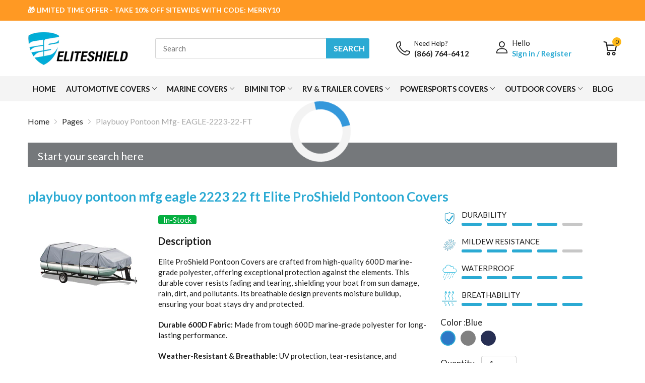

--- FILE ---
content_type: text/html; charset=utf-8
request_url: https://eliteshield.com/collections/playbuoy-pontoon-mfg-eagle-2223-22-ft
body_size: 126075
content:
<!doctype html>
<html lang="en">
<head>
  
  	<link rel="preconnect dns-prefetch" href="https://cdn.shopify.com">
  	
  	
  	
  	
  
  	<link rel="preload" as="image" href="https://cdn.shopify.com/s/files/1/0480/4657/1687/files/Mask_Group_16_small.png">
  	<link rel="preload" as="image" href="https://cdn.shopify.com/s/files/1/0480/4657/1687/files/HEADER-08_1512x.png">
  	
  	<link rel="shortcut icon" type="image/x-icon" href="//eliteshield.com/cdn/shop/t/17/assets/favicon.png?v=166338667578312213591650290706">
  
  	  
          <link rel="canonical" href="https://eliteshield.com/collections/playbuoy-pontoon-mfg-eagle-2223-22-ft">
      
<link href="//eliteshield.com/cdn/shop/t/17/assets/main_style.min.css?v=164769145995260629851689857938" rel="preload" as="style">
<link href="//eliteshield.com/cdn/shop/t/17/assets/header-content.min.css?v=96205466260587206271673107387" rel="preload" as="style">
<link href="//eliteshield.com/cdn/shop/t/17/assets/custom.css?v=175646304310449409721689857783" rel="preload" as="style"><link href="//eliteshield.com/cdn/shop/t/17/assets/collection-page.min.css?v=118475988566163704831637176825" rel="preload" as="style"><meta charset="utf-8">
  	<meta name="viewport" content="viewport-fit=cover, width=device-width,initial-scale=1, maximum-scale=2""/>
  	<meta name="google" content="notranslate">
  	<meta name='HandheldFriendly' content='True'>
  	<meta name='MobileOptimized' content='360'>
  	<meta http-equiv="cleartype" content="on">
  	<meta name="theme-color" content="#2baad3">
  
  	<title>Playbuoy Pontoon Mfg- EAGLE-2223-22-FT &ndash; EliteShield</title>

  	


    
<meta name="description" content="Welcome to EliteShield! We have everything to suit your needs.">
      
      



<meta name="author" content="EliteShield">
<meta property="og:url" content="https://eliteshield.com/collections/playbuoy-pontoon-mfg-eagle-2223-22-ft">
<meta property="og:site_name" content="EliteShield">


  <meta property="og:type" content="product.group">
  <meta property="og:title" content="Playbuoy Pontoon Mfg- EAGLE-2223-22-FT">
  
    
    <meta property="og:image" content="http://eliteshield.com/cdn/shop/products/EGR-P_pontonboatcover_greg_600x.jpg?v=1745434360">
    <meta property="og:image:secure_url" content="https://eliteshield.com/cdn/shop/products/EGR-P_pontonboatcover_greg_600x.jpg?v=1745434360">
  





<meta name="twitter:card" content="summary">


<!--===== Theme Font Family ===== --><script type="text/javascript">
		WebFontConfig = {
			google: {
				api: 'https://fonts.googleapis.com/css2',
				families: ["Lato:wght@400;700;900&display=swap"] }
		};
	</script><script>
  /*
 * Copyright 2016 Small Batch, Inc.
 *
 * Licensed under the Apache License, Version 2.0 (the "License"); you may not
 * use this file except in compliance with the License. You may obtain a copy of
 * the License at
 *
 * http://www.apache.org/licenses/LICENSE-2.0
 *
 * Unless required by applicable law or agreed to in writing, software
 * distributed under the License is distributed on an "AS IS" BASIS, WITHOUT
 * WARRANTIES OR CONDITIONS OF ANY KIND, either express or implied. See the
 * License for the specific language governing permissions and limitations under
 * the License.
 */
/* Web Font Loader v1.6.26 - (c) Adobe Systems, Google. License: Apache 2.0 */(function(){function aa(a,b,c){return a.call.apply(a.bind,arguments)}function ba(a,b,c){if(!a)throw Error();if(2<arguments.length){var d=Array.prototype.slice.call(arguments,2);return function(){var c=Array.prototype.slice.call(arguments);Array.prototype.unshift.apply(c,d);return a.apply(b,c)}}return function(){return a.apply(b,arguments)}}function p(a,b,c){p=Function.prototype.bind&&-1!=Function.prototype.bind.toString().indexOf("native code")?aa:ba;return p.apply(null,arguments)}var q=Date.now||function(){return+new Date};function ca(a,b){this.a=a;this.m=b||a;this.c=this.m.document}var da=!!window.FontFace;function t(a,b,c,d){b=a.c.createElement(b);if(c)for(var e in c)c.hasOwnProperty(e)&&("style"==e?b.style.cssText=c[e]:b.setAttribute(e,c[e]));d&&b.appendChild(a.c.createTextNode(d));return b}function u(a,b,c){a=a.c.getElementsByTagName(b)[0];a||(a=document.documentElement);a.insertBefore(c,a.lastChild)}function v(a){a.parentNode&&a.parentNode.removeChild(a)}
function w(a,b,c){b=b||[];c=c||[];for(var d=a.className.split(/\s+/),e=0;e<b.length;e+=1){for(var f=!1,g=0;g<d.length;g+=1)if(b[e]===d[g]){f=!0;break}f||d.push(b[e])}b=[];for(e=0;e<d.length;e+=1){f=!1;for(g=0;g<c.length;g+=1)if(d[e]===c[g]){f=!0;break}f||b.push(d[e])}a.className=b.join(" ").replace(/\s+/g," ").replace(/^\s+|\s+$/,"")}function y(a,b){for(var c=a.className.split(/\s+/),d=0,e=c.length;d<e;d++)if(c[d]==b)return!0;return!1}
function z(a){if("string"===typeof a.f)return a.f;var b=a.m.location.protocol;"about:"==b&&(b=a.a.location.protocol);return"https:"==b?"https:":"http:"}function ea(a){return a.m.location.hostname||a.a.location.hostname}
function A(a,b,c){function d(){k&&e&&f&&(k(g),k=null)}b=t(a,"link",{rel:"stylesheet",href:b,media:"all"});var e=!1,f=!0,g=null,k=c||null;da?(b.onload=function(){e=!0;d()},b.onerror=function(){e=!0;g=Error("Stylesheet failed to load");d()}):setTimeout(function(){e=!0;d()},0);u(a,"head",b)}
function B(a,b,c,d){var e=a.c.getElementsByTagName("head")[0];if(e){var f=t(a,"script",{src:b}),g=!1;f.onload=f.onreadystatechange=function(){g||this.readyState&&"loaded"!=this.readyState&&"complete"!=this.readyState||(g=!0,c&&c(null),f.onload=f.onreadystatechange=null,"HEAD"==f.parentNode.tagName&&e.removeChild(f))};e.appendChild(f);setTimeout(function(){g||(g=!0,c&&c(Error("Script load timeout")))},d||5E3);return f}return null};function C(){this.a=0;this.c=null}function D(a){a.a++;return function(){a.a--;E(a)}}function F(a,b){a.c=b;E(a)}function E(a){0==a.a&&a.c&&(a.c(),a.c=null)};function G(a){this.a=a||"-"}G.prototype.c=function(a){for(var b=[],c=0;c<arguments.length;c++)b.push(arguments[c].replace(/[\W_]+/g,"").toLowerCase());return b.join(this.a)};function H(a,b){this.c=a;this.f=4;this.a="n";var c=(b||"n4").match(/^([nio])([1-9])$/i);c&&(this.a=c[1],this.f=parseInt(c[2],10))}function fa(a){return I(a)+" "+(a.f+"00")+" 300px "+J(a.c)}function J(a){var b=[];a=a.split(/,\s*/);for(var c=0;c<a.length;c++){var d=a[c].replace(/['"]/g,"");-1!=d.indexOf(" ")||/^\d/.test(d)?b.push("'"+d+"'"):b.push(d)}return b.join(",")}function K(a){return a.a+a.f}function I(a){var b="normal";"o"===a.a?b="oblique":"i"===a.a&&(b="italic");return b}
function ga(a){var b=4,c="n",d=null;a&&((d=a.match(/(normal|oblique|italic)/i))&&d[1]&&(c=d[1].substr(0,1).toLowerCase()),(d=a.match(/([1-9]00|normal|bold)/i))&&d[1]&&(/bold/i.test(d[1])?b=7:/[1-9]00/.test(d[1])&&(b=parseInt(d[1].substr(0,1),10))));return c+b};function ha(a,b){this.c=a;this.f=a.m.document.documentElement;this.h=b;this.a=new G("-");this.j=!1!==b.events;this.g=!1!==b.classes}function ia(a){a.g&&w(a.f,[a.a.c("wf","loading")]);L(a,"loading")}function M(a){if(a.g){var b=y(a.f,a.a.c("wf","active")),c=[],d=[a.a.c("wf","loading")];b||c.push(a.a.c("wf","inactive"));w(a.f,c,d)}L(a,"inactive")}function L(a,b,c){if(a.j&&a.h[b])if(c)a.h[b](c.c,K(c));else a.h[b]()};function ja(){this.c={}}function ka(a,b,c){var d=[],e;for(e in b)if(b.hasOwnProperty(e)){var f=a.c[e];f&&d.push(f(b[e],c))}return d};function N(a,b){this.c=a;this.f=b;this.a=t(this.c,"span",{"aria-hidden":"true"},this.f)}function O(a){u(a.c,"body",a.a)}function P(a){return"display:block;position:absolute;top:-9999px;left:-9999px;font-size:300px;width:auto;height:auto;line-height:normal;margin:0;padding:0;font-variant:normal;white-space:nowrap;font-family:"+J(a.c)+";"+("font-style:"+I(a)+";font-weight:"+(a.f+"00")+";")};function Q(a,b,c,d,e,f){this.g=a;this.j=b;this.a=d;this.c=c;this.f=e||3E3;this.h=f||void 0}Q.prototype.start=function(){var a=this.c.m.document,b=this,c=q(),d=new Promise(function(d,e){function k(){q()-c>=b.f?e():a.fonts.load(fa(b.a),b.h).then(function(a){1<=a.length?d():setTimeout(k,25)},function(){e()})}k()}),e=new Promise(function(a,d){setTimeout(d,b.f)});Promise.race([e,d]).then(function(){b.g(b.a)},function(){b.j(b.a)})};function R(a,b,c,d,e,f,g){this.v=a;this.B=b;this.c=c;this.a=d;this.s=g||"BESbswy";this.f={};this.w=e||3E3;this.u=f||null;this.o=this.j=this.h=this.g=null;this.g=new N(this.c,this.s);this.h=new N(this.c,this.s);this.j=new N(this.c,this.s);this.o=new N(this.c,this.s);a=new H(this.a.c+",serif",K(this.a));a=P(a);this.g.a.style.cssText=a;a=new H(this.a.c+",sans-serif",K(this.a));a=P(a);this.h.a.style.cssText=a;a=new H("serif",K(this.a));a=P(a);this.j.a.style.cssText=a;a=new H("sans-serif",K(this.a));a=
P(a);this.o.a.style.cssText=a;O(this.g);O(this.h);O(this.j);O(this.o)}var S={D:"serif",C:"sans-serif"},T=null;function U(){if(null===T){var a=/AppleWebKit\/([0-9]+)(?:\.([0-9]+))/.exec(window.navigator.userAgent);T=!!a&&(536>parseInt(a[1],10)||536===parseInt(a[1],10)&&11>=parseInt(a[2],10))}return T}R.prototype.start=function(){this.f.serif=this.j.a.offsetWidth;this.f["sans-serif"]=this.o.a.offsetWidth;this.A=q();la(this)};
function ma(a,b,c){for(var d in S)if(S.hasOwnProperty(d)&&b===a.f[S[d]]&&c===a.f[S[d]])return!0;return!1}function la(a){var b=a.g.a.offsetWidth,c=a.h.a.offsetWidth,d;(d=b===a.f.serif&&c===a.f["sans-serif"])||(d=U()&&ma(a,b,c));d?q()-a.A>=a.w?U()&&ma(a,b,c)&&(null===a.u||a.u.hasOwnProperty(a.a.c))?V(a,a.v):V(a,a.B):na(a):V(a,a.v)}function na(a){setTimeout(p(function(){la(this)},a),50)}function V(a,b){setTimeout(p(function(){v(this.g.a);v(this.h.a);v(this.j.a);v(this.o.a);b(this.a)},a),0)};function W(a,b,c){this.c=a;this.a=b;this.f=0;this.o=this.j=!1;this.s=c}var X=null;W.prototype.g=function(a){var b=this.a;b.g&&w(b.f,[b.a.c("wf",a.c,K(a).toString(),"active")],[b.a.c("wf",a.c,K(a).toString(),"loading"),b.a.c("wf",a.c,K(a).toString(),"inactive")]);L(b,"fontactive",a);this.o=!0;oa(this)};
W.prototype.h=function(a){var b=this.a;if(b.g){var c=y(b.f,b.a.c("wf",a.c,K(a).toString(),"active")),d=[],e=[b.a.c("wf",a.c,K(a).toString(),"loading")];c||d.push(b.a.c("wf",a.c,K(a).toString(),"inactive"));w(b.f,d,e)}L(b,"fontinactive",a);oa(this)};function oa(a){0==--a.f&&a.j&&(a.o?(a=a.a,a.g&&w(a.f,[a.a.c("wf","active")],[a.a.c("wf","loading"),a.a.c("wf","inactive")]),L(a,"active")):M(a.a))};function pa(a){this.j=a;this.a=new ja;this.h=0;this.f=this.g=!0}pa.prototype.load=function(a){this.c=new ca(this.j,a.context||this.j);this.g=!1!==a.events;this.f=!1!==a.classes;qa(this,new ha(this.c,a),a)};
function ra(a,b,c,d,e){var f=0==--a.h;(a.f||a.g)&&setTimeout(function(){var a=e||null,k=d||null||{};if(0===c.length&&f)M(b.a);else{b.f+=c.length;f&&(b.j=f);var h,m=[];for(h=0;h<c.length;h++){var l=c[h],n=k[l.c],r=b.a,x=l;r.g&&w(r.f,[r.a.c("wf",x.c,K(x).toString(),"loading")]);L(r,"fontloading",x);r=null;null===X&&(X=window.FontFace?(x=/Gecko.*Firefox\/(\d+)/.exec(window.navigator.userAgent))?42<parseInt(x[1],10):!0:!1);X?r=new Q(p(b.g,b),p(b.h,b),b.c,l,b.s,n):r=new R(p(b.g,b),p(b.h,b),b.c,l,b.s,a,
n);m.push(r)}for(h=0;h<m.length;h++)m[h].start()}},0)}function qa(a,b,c){var d=[],e=c.timeout;ia(b);var d=ka(a.a,c,a.c),f=new W(a.c,b,e);a.h=d.length;b=0;for(c=d.length;b<c;b++)d[b].load(function(b,d,c){ra(a,f,b,d,c)})};function sa(a,b){this.c=a;this.a=b}function ta(a,b,c){var d=z(a.c);a=(a.a.api||"fast.fonts.net/jsapi").replace(/^.*http(s?):(\/\/)?/,"");return d+"//"+a+"/"+b+".js"+(c?"?v="+c:"")}
sa.prototype.load=function(a){function b(){if(f["__mti_fntLst"+d]){var c=f["__mti_fntLst"+d](),e=[],h;if(c)for(var m=0;m<c.length;m++){var l=c[m].fontfamily;void 0!=c[m].fontStyle&&void 0!=c[m].fontWeight?(h=c[m].fontStyle+c[m].fontWeight,e.push(new H(l,h))):e.push(new H(l))}a(e)}else setTimeout(function(){b()},50)}var c=this,d=c.a.projectId,e=c.a.version;if(d){var f=c.c.m;B(this.c,ta(c,d,e),function(e){e?a([]):(f["__MonotypeConfiguration__"+d]=function(){return c.a},b())}).id="__MonotypeAPIScript__"+
d}else a([])};function ua(a,b){this.c=a;this.a=b}ua.prototype.load=function(a){var b,c,d=this.a.urls||[],e=this.a.families||[],f=this.a.testStrings||{},g=new C;b=0;for(c=d.length;b<c;b++)A(this.c,d[b],D(g));var k=[];b=0;for(c=e.length;b<c;b++)if(d=e[b].split(":"),d[1])for(var h=d[1].split(","),m=0;m<h.length;m+=1)k.push(new H(d[0],h[m]));else k.push(new H(d[0]));F(g,function(){a(k,f)})};function va(a,b,c){a?this.c=a:this.c=b+wa;this.a=[];this.f=[];this.g=c||""}var wa="//fonts.googleapis.com/css";function xa(a,b){for(var c=b.length,d=0;d<c;d++){var e=b[d].split(":");3==e.length&&a.f.push(e.pop());var f="";2==e.length&&""!=e[1]&&(f=":");a.a.push(e.join(f))}}
function ya(a){if(0==a.a.length)throw Error("No fonts to load!");if(-1!=a.c.indexOf("kit="))return a.c;for(var b=a.a.length,c=[],d=0;d<b;d++)c.push(a.a[d].replace(/ /g,"+"));b=a.c+"?family="+c.join("%7C");0<a.f.length&&(b+="&subset="+a.f.join(","));0<a.g.length&&(b+="&text="+encodeURIComponent(a.g));return b};function za(a){this.f=a;this.a=[];this.c={}}
var Aa={latin:"BESbswy","latin-ext":"\u00e7\u00f6\u00fc\u011f\u015f",cyrillic:"\u0439\u044f\u0416",greek:"\u03b1\u03b2\u03a3",khmer:"\u1780\u1781\u1782",Hanuman:"\u1780\u1781\u1782"},Ba={thin:"1",extralight:"2","extra-light":"2",ultralight:"2","ultra-light":"2",light:"3",regular:"4",book:"4",medium:"5","semi-bold":"6",semibold:"6","demi-bold":"6",demibold:"6",bold:"7","extra-bold":"8",extrabold:"8","ultra-bold":"8",ultrabold:"8",black:"9",heavy:"9",l:"3",r:"4",b:"7"},Ca={i:"i",italic:"i",n:"n",normal:"n"},
Da=/^(thin|(?:(?:extra|ultra)-?)?light|regular|book|medium|(?:(?:semi|demi|extra|ultra)-?)?bold|black|heavy|l|r|b|[1-9]00)?(n|i|normal|italic)?$/;
function Ea(a){for(var b=a.f.length,c=0;c<b;c++){var d=a.f[c].split(":"),e=d[0].replace(/\+/g," "),f=["n4"];if(2<=d.length){var g;var k=d[1];g=[];if(k)for(var k=k.split(","),h=k.length,m=0;m<h;m++){var l;l=k[m];if(l.match(/^[\w-]+$/)){var n=Da.exec(l.toLowerCase());if(null==n)l="";else{l=n[2];l=null==l||""==l?"n":Ca[l];n=n[1];if(null==n||""==n)n="4";else var r=Ba[n],n=r?r:isNaN(n)?"4":n.substr(0,1);l=[l,n].join("")}}else l="";l&&g.push(l)}0<g.length&&(f=g);3==d.length&&(d=d[2],g=[],d=d?d.split(","):
g,0<d.length&&(d=Aa[d[0]])&&(a.c[e]=d))}a.c[e]||(d=Aa[e])&&(a.c[e]=d);for(d=0;d<f.length;d+=1)a.a.push(new H(e,f[d]))}};function Fa(a,b){this.c=a;this.a=b}var Ga={Arimo:!0,Cousine:!0,Tinos:!0};Fa.prototype.load=function(a){var b=new C,c=this.c,d=new va(this.a.api,z(c),this.a.text),e=this.a.families;xa(d,e);var f=new za(e);Ea(f);A(c,ya(d),D(b));F(b,function(){a(f.a,f.c,Ga)})};function Ha(a,b){this.c=a;this.a=b}Ha.prototype.load=function(a){var b=this.a.id,c=this.c.m;b?B(this.c,(this.a.api||"https://use.typekit.net")+"/"+b+".js",function(b){if(b)a([]);else if(c.Typekit&&c.Typekit.config&&c.Typekit.config.fn){b=c.Typekit.config.fn;for(var e=[],f=0;f<b.length;f+=2)for(var g=b[f],k=b[f+1],h=0;h<k.length;h++)e.push(new H(g,k[h]));try{c.Typekit.load({events:!1,classes:!1,async:!0})}catch(m){}a(e)}},2E3):a([])};function Ia(a,b){this.c=a;this.f=b;this.a=[]}Ia.prototype.load=function(a){var b=this.f.id,c=this.c.m,d=this;b?(c.__webfontfontdeckmodule__||(c.__webfontfontdeckmodule__={}),c.__webfontfontdeckmodule__[b]=function(b,c){for(var g=0,k=c.fonts.length;g<k;++g){var h=c.fonts[g];d.a.push(new H(h.name,ga("font-weight:"+h.weight+";font-style:"+h.style)))}a(d.a)},B(this.c,z(this.c)+(this.f.api||"//f.fontdeck.com/s/css/js/")+ea(this.c)+"/"+b+".js",function(b){b&&a([])})):a([])};var Y=new pa(window);Y.a.c.custom=function(a,b){return new ua(b,a)};Y.a.c.fontdeck=function(a,b){return new Ia(b,a)};Y.a.c.monotype=function(a,b){return new sa(b,a)};Y.a.c.typekit=function(a,b){return new Ha(b,a)};Y.a.c.google=function(a,b){return new Fa(b,a)};var Z={load:p(Y.load,Y)};"function"===typeof define&&define.amd?define(function(){return Z}):"undefined"!==typeof module&&module.exports?module.exports=Z:(window.WebFont=Z,window.WebFontConfig&&Y.load(window.WebFontConfig));}());
</script>
<style>:root {
    --rtl-layout: false;
    --body-font-family: Lato,sans-serif, open-sans-serif;
    --font-heading: Lato,sans-serif, open-sans-serif;

    --heading-size-h1: 36px;
    --heading-size-h2: 30px;
    --heading-size-h3: 25px;
    --heading-size-h4: 18px;
    --heading-size-h5: 16px;
    --heading-size-h6: 14px;
    --heading-1-weight: 500;
    --heading-2-weight: 400;
    --heading-3-weight: 400;
    --heading-4-weight: 400;
    --heading-5-weight: 400;
    --heading-6-weight: 400;

    --header-bg-desk: ;
    --header-text-color-desk: ;
    --bg-cart-number: ;
    --icon-number-color: ;
    --header-bg-mobile: ;
    --header-text-color-mobile: ;

    --body-font-size: 15px;
    --body-font-weight: 400;
    --main-color: #2baad3;
    --main-text-color: #ffffff;
    --main-color-rgba: 43, 170, 211;
    --body-border-color: #ebebeb;
    --text-miscellaneous: #FFFFFF;
    --miscellaneous-color: #ffffff;
    --body-bg-color: #ffffff;
    --body-color: #1e1e1e;
    --body-second-color: #a9a9a9;
    --body-link: #000000;
    --border-radius-default: 42px;

    --sale-lb-cl: #ffffff;
    --sale-lb-bgcl: #2baad3;
    --hot-lb-cl: #ffffff;
    --hot-lb-bgcl: #f00000;
    --new-lb-cl: #ffffff;
    --new-lb-bgcl: #12a05c;

    --section-heading-cl: #1e1e1e;
    --section-heading-fw: 300;
    --section-heading-align: center;
    --section-subheading-cl: #a9a9a9;
    --section-subheading-fw: 400;

    --btn1-fw: 400;
    --btn1-cl: #212121;
    --btn1-bg-cl: #2baad3;
    --btn1-hover-cl: #ffffff;
    --btn1-hover-bg-cl: #ff9923;
    --btn1-border-width: 1;
    --btn1-border-cl: #fdb819;
    --btn1-hover-border-cl: #ff9923;

    --btn2-fw: 400;
    --btn2-cl: #ffffff;
    --btn2-bg-cl: #212121;
    --btn2-hover-cl: #ffffff;
    --btn2-hover-bg-cl: #2baad3;
    --btn2-border-width: 1;
    --btn2-border-cl: #212121;
    --btn2-hover-border-cl: #ffa800;

    --btn3-fw: 500;
    --btn3-cl: #ffffff;
    --btn3-bg-cl: #12a05c;
    --btn3-hover-cl: #ffffff;
    --btn3-hover-bg-cl: #12a05c;
    --btn3-border-width: 1;
    --btn3-border-cl: #12a05c;
    --btn3-hover-border-cl: #12a05c;

    --price-color: #000000;
    --price-compare-color: #a9a9a9;
    --price-sale-color: #2baad3;
    --rating-star-color: #ff9923;
    --rating-star-empty-color: #a9a9a9;

    --footer-bg: ;
    --footer-text-cl: ;

    --color-second: #626262;

    --product-item-name: 17px;
    --product-item-price: 20px;

    --body-14: 14px;

    --breadcrumb-color-1: #212121;
    --breadcrumb-color-2: #a9a9a9;

    --bg-white: #ffffff;
    --gutter-xlg: 40px;
    --gutter-lg: 30px;
    --gutter-md: 25px;
    --gutter-sm: 20px;
    --gutter-xs: 15px;
    --gutter-xxs: 10px;
  }
</style>




<!-- <link href="//eliteshield.com/cdn/shop/t/17/assets/main_style.min.css?v=164769145995260629851689857938" rel="stylesheet" as="style"> -->

<style>
  	#back-to-top,#collections-listing .category,.product-card .featured_product-overlay .card-button,.product-card .product-card_image img{transition:all .2s ease-in-out 0s}.cart-item .btn-remove,input,select,textarea{border-radius:4px}.slideshow-dot a .circle,.tns-nav button{border-radius:50%}.modal-newsletter .modal_content .newsletter-form .btn,.modal-newsletter .modal_content .newsletter-form form input{border-radius:0}.filter-wrapper .chosen-drop::-webkit-scrollbar-track,.form_wrapper::-webkit-scrollbar-track{box-shadow:inset 0 0 4px var(--body-border-color);-webkit-box-shadow:inset 0 0 var(--body-border-color);background-color:var(--body-border-color);border-radius:5px}.filter-wrapper .chosen-drop::-webkit-scrollbar,.form_wrapper::-webkit-scrollbar{width:4px;background-color:var(--body-border-color);border-radius:5px}.filter-wrapper .chosen-drop::-webkit-scrollbar-thumb,.form_wrapper::-webkit-scrollbar-thumb{background-color:var(--main-color);border-radius:5px}@-webkit-keyframes animation-top-bottom{0%{opacity:0;transform:translateY(-30px)}to{opacity:1;transform:translate(0)}}@keyframes animation-top-bottom{0%{opacity:0;transform:translateY(-30px)}to{opacity:1;transform:translate(0)}}@-webkit-keyframes animation-bottom-top{0%{opacity:0;transform:translateY(60px)}to{opacity:1;transform:translateY(0)}}@keyframes animation-bottom-top{0%{opacity:0;transform:translateY(60px)}to{opacity:1;transform:translateY(0)}}@-webkit-keyframes shake{10%,90%{transform:translate3d(-1px, 0, 0)}20%,80%{transform:translate3d(2px, 0, 0)}30%,50%,70%{transform:translate3d(-3px, 0, 0)}40%,60%{transform:translate3d(3px, 0, 0)}}@keyframes shake{10%,90%{transform:translate3d(-1px, 0, 0)}20%,80%{transform:translate3d(2px, 0, 0)}30%,50%,70%{transform:translate3d(-3px, 0, 0)}40%,60%{transform:translate3d(3px, 0, 0)}}@-webkit-keyframes move{0%{background-position:0 0}to{background-position:40px 0}}@keyframes move{0%{background-position:0 0}to{background-position:40px 0}}.drawer-cart.is-open .cart-list li:nth-child(2){-webkit-animation-delay:.2s;animation-delay:.2s}.drawer-cart.is-open .cart-list li:nth-child(3){-webkit-animation-delay:.3s;animation-delay:.3s}.drawer-cart.is-open .cart-list li:nth-child(4){-webkit-animation-delay:.4s;animation-delay:.4s}.drawer-cart.is-open .cart-list li:nth-child(5){-webkit-animation-delay:.5s;animation-delay:.5s}.drawer-cart.is-open .cart-list li:nth-child(6){-webkit-animation-delay:.6s;animation-delay:.6s}.drawer-cart.is-open .cart-list li:nth-child(7){-webkit-animation-delay:.7s;animation-delay:.7s}.drawer-cart.is-open .cart-list li:nth-child(8){-webkit-animation-delay:.8s;animation-delay:.8s}.drawer-cart.is-open .cart-list li:nth-child(9){-webkit-animation-delay:.9s;animation-delay:.9s}.drawer-cart.is-open .cart-list li:nth-child(10){-webkit-animation-delay:1s;animation-delay:1s}.drawer-cart.is-open .cart-list li:nth-child(11){-webkit-animation-delay:1.1s;animation-delay:1.1s}.drawer-cart.is-open .cart-list li:nth-child(12){-webkit-animation-delay:1.2s;animation-delay:1.2s}.drawer-cart.is-open .cart-list li:nth-child(13){-webkit-animation-delay:1.3s;animation-delay:1.3s}.drawer-cart.is-open .cart-list li:nth-child(14){-webkit-animation-delay:1.4s;animation-delay:1.4s}.drawer-cart.is-open .cart-list li:nth-child(15){-webkit-animation-delay:1.5s;animation-delay:1.5s}.drawer-cart.is-open .cart-list li:nth-child(16){-webkit-animation-delay:1.6s;animation-delay:1.6s}.drawer-cart.is-open .cart-list li:nth-child(17){-webkit-animation-delay:1.7s;animation-delay:1.7s}.drawer-cart.is-open .cart-list li:nth-child(18){-webkit-animation-delay:1.8s;animation-delay:1.8s}.drawer-cart.is-open .cart-list li:nth-child(19){-webkit-animation-delay:1.9s;animation-delay:1.9s}.drawer-cart.is-open .cart-list li:nth-child(20){-webkit-animation-delay:2s;animation-delay:2s}html{box-sizing:border-box;-webkit-text-size-adjust:100%;font-size:var(--body-base-size);font-display:optional}body{line-height:1.4;background:var(--body-bg-color);text-rendering:optimizeLegibility;-webkit-tap-highlight-color:transparent;-webkit-font-smoothing:antialiased}body #main-content{overflow:hidden;min-height:100vh}*,:after,:before{box-sizing:border-box;margin:0;padding:0}:focus{outline:none}body,input,select,textarea{font-size:var(--body-14);font-family:var(--body-font-family);font-weight:var(--body-font-weight);color:var(--body-color);-webkit-tap-highlight-color:rgba(0,0,0,0)}@media (min-width: 768px){body,input,select,textarea{font-size:var(--body-font-size)}}a{text-decoration:none;color:var(--body-link);transition:all .2s ease-in-out 0s}a:focus{outline:none}@media (hover: hover){a:hover{text-decoration:none}}p{margin:20px 0}dl,ol,ul{margin:0}li,ol,ul{list-style:none}ul{list-style:disc inside none}ol,ul{padding:0}ol{list-style:decimal inside none}small{font-size:80%}sub,sup{font-size:75%;line-height:0;position:relative;vertical-align:baseline}sub{bottom:-.25rem}sup{top:-.5rem}label{display:inline-block;margin-bottom:8px}.pointer,.slide_ui-controls--dot button,.tns-nav button{cursor:pointer}.req{color:red}video{max-width:100%}button{border:none;outline:none;background:none;transition:all .35s ease-in-out 0s}button:focus{box-shadow:0 0 0 #fff}form{display:block;margin:0}input,select,textarea{background:none;-webkit-appearance:none;-moz-appearance:none;appearance:none}input:focus,select:focus,textarea:focus{outline:none}input,select{width:100%;border:1px solid var(--body-border-color)}select{max-width:100%;padding:0 var(--gutter-md);line-height:40px}input,textarea{padding:5px 15px}input:focus,textarea:focus{border:1px solid rgba(var(--main-color-rgba), 0.5)}input:-moz-placeholder,input:-ms-input-placeholder,input::-moz-placeholder,input::-webkit-input-placeholder,textarea:-moz-placeholder,textarea:-ms-input-placeholder,textarea::-moz-placeholder,textarea::-webkit-input-placeholder{color:#bbbdc3}input{height:40px}textarea{width:100%;height:272px;border:1px solid var(--body-border-color)}.shopify-challenge__container .shopify-challenge__button{color:var(--btn1-cl);background:var(--btn1-bg-cl);height:50px}.overflow-hidden{overflow:hidden}.overflow-hidden .header-sticky .header-style-4 .header-content_bottom,.overflow-hidden .header-sticky .header-style-5 .header-content_top{right:17px !important}.overflow-hidden .header-style-2 .header-desktop{padding-right:17px}.tns-autowidth{vertical-align:top}.is-loading{display:none}.pending{pointer-events:none}.pending *{font-size:0}.pending span{display:none}.pending .is-loading{display:block}.lazyloading .svg-cart,.lazyloading .svg-close,.pending .svg-cart,.pending .svg-close,.svg-loading{display:none}.lazyloading .svg-loading,.pending .svg-loading{display:block}.menu-list .menu-item .lazyloading svg{width:20px;height:20px}.spr-icon{color:var(--rating-star-color)}.spr-icon-star-empty{color:var(--rating-star-empty-color)}.spr-badge-caption{font-size:12px;color:var(--body-second-color);-webkit-margin-start:5px;margin-inline-start:5px}@media (min-width: 768px){.spr-badge-caption{font-size:var(--body-14)}}.spr-badge[data-rating="0.0"] .spr-badge-caption{display:none}.shopify-payment-button{width:100%}.shopify-payment-button button{height:45px;background:var(--btn2-bg-cl);color:var(--btn2-cl)}.shopify-payment-button button:hover{color:var(--btn2-hover-cl);background:var(--btn2-hover-bg-cl) !important}.sb-progress{height:18px;background:#707070;margin:0 0 10px}.sb-progress .sb-progress-bar{background:#222;display:block;color:#fff;line-height:19px;height:100%;padding:0 10px;text-align:center;transition:width .4s ease-out;background-image:linear-gradient(to top right, rgba(255,255,255,0.15) 25%, transparent 0, transparent 50%, rgba(255,255,255,0.15) 0, rgba(255,255,255,0.15) 75%, transparent 0, transparent);background-size:40px 40px;-webkit-animation:move 2s linear infinite;animation:move 2s linear infinite}.rating svg{width:18px;height:18px}.rating .svg-star-solid path{fill:var(--rating-star-color)}.rating .svg-star path{fill:var(--rating-star-empty-color)}.js-tns:not(.tns-carousel){overflow:hidden;flex-wrap:nowrap}.section_content-body .tns-outer{margin:-5px}.section_content-body .tns-ovh .tns-inner{padding:5px}.text-center{text-align:center !important}.text-left{text-align:start !important}.text-right{text-align:end !important}.text-uppercase{text-transform:uppercase !important}.text-underline{text-decoration:underline !important}.w-100{width:100%}.h-100{height:100%}.vertical_align-top{align-items:flex-start;align-self:flex-start}.vertical_align-middle{align-items:center;align-self:center}.vertical_align-bottom{align-items:flex-end;align-self:flex-end}.btn{cursor:pointer;display:inline-block;padding:5px 20px;line-height:24px;font-family:var(--body-font-family)}@media (min-width: 992px){.btn{padding:10px 30px}}.btn-1{font-weight:var(--btn1-fw);color:var(--btn1-cl);background:var(--btn1-bg-cl);border:var(--btn1-border-width) solid var(--btn1-border-cl);transition:all .35s ease-in-out 0s;border-radius:4px}.btn-1 svg path{stroke:var(--btn1-cl);fill:var(--btn1-cl)}@media (hover: hover){.btn-1:hover{color:var(--btn1-hover-cl);background:var(--btn1-hover-bg-cl);border-color:var(--btn1-hover-border-cl)}}.btn-2{font-weight:var(--btn2-fw);color:var(--btn2-cl);background:var(--btn2-bg-cl);border:var(--btn2-border-width) solid var(--btn2-border-clvar);border-radius:4px}@media (hover: hover){.btn-2:hover{color:var(--btn2-hover-cl);background:var(--btn2-hover-bg-cl);border-color:var(--btn2-hover-border-cl)}}.btn-3{font-weight:var(--btn3-fw);color:var(--btn3-cl);background:var(--btn3-bg-cl);border:var(--btn3-border-width) solid var(--btn3-border-cl);border-radius:4px}@media (hover: hover){.btn-3:hover{color:var(--btn3-hover-cl);background:var(--btn3-hover-bg-cl);border-color:var(--btn3-hover-border-cl)}}.animation-fade{-webkit-animation:animation-bottom-top .6s both;animation:animation-bottom-top .6s both}#collections-listing{padding:var(--gutter-lg) 0 60px}#collections-listing .page-heading{margin-bottom:40px}#collections-listing .category{margin-bottom:18px}@media (hover: hover){#collections-listing .category:hover{box-shadow:0 0 5px 0 #c6c6c6}}#collections-listing .collection-title{padding:20px 0;font-size:18px}#collections-listing .collection-title strong{font-weight:var(--font-body-weight)}#back-to-top{position:fixed;right:20px;bottom:5%;z-index:30;opacity:0;visibility:hidden;width:40px;padding:0;height:40px;display:flex;align-items:center;justify-content:center;background:var(--main-color);border-radius:2px}#back-to-top.show{visibility:visible;opacity:1;bottom:60px}#back-to-top a{padding:10px}#back-to-top a svg{position:relative;top:-1px;width:14px;height:14px}#back-to-top a svg path{fill:#fff}.price{color:var(--price-color);font-weight:500;font-size:var(--body-14)}@media (min-width: 768px){.price{font-size:var(--product-item-price)}}img{max-width:100%}img.img-lazy{position:absolute;left:0;top:0}img.lazyload:not([src]){opacity:0}.image--style{position:relative;display:block}.image--style img.img_lazy{-o-object-fit:cover;object-fit:cover;width:100%;position:absolute;left:0;top:0}.quantity-product input[type=number]{-moz-appearance:textfield}.overlay-ui{position:absolute;left:0;top:0;word-break:break-word}.f-break{padding:0 var(--gutter-xs);width:100vw !important;position:relative;left:calc(-50vw - -50%);flex:0 0 100vw;max-width:100vw}.placeholder-svg{background:rgba(var(--main-color-rgba), 0.1);display:flex}.svg-element-ui{display:flex;align-items:center;justify-content:center}.svg-element-ui,.svg-element-ui a{color:var(--body-second-color)}.svg-element-ui svg{width:22px;height:22px}.product-price{color:var(--price-color);display:inline-flex;flex-wrap:wrap;align-items:center;font-size:var(--body-14)}.product-price>span:not(:last-child){-webkit-padding-end:7px;padding-inline-end:7px}@media (min-width: 768px){.product-price{font-size:var(--product-item-price)}}.price-sale{color:var(--price-sale-color);font-weight:500;font-size:var(--body-14)}@media (min-width: 768px){.price-sale{font-size:var(--product-item-price)}}.price-compare{font-weight:500;color:var(--price-compare-color);font-size:12px}@media (min-width: 768px){.price-compare{font-size:calc(var(--product-item-price) - 6px)}}.filter-wrapper .tabs-content_wrapper{padding:30px 25px 35px}.filter-wrapper .tabs-content_item{display:none}.filter-wrapper .tabs-content_item.active{display:block}.filter-wrapper .tabs-content_item .chosen-btn{position:relative;margin:5px 0;display:flex;width:100%;justify-content:center}.filter-wrapper .tabs-content_item .btn-reset{line-height:50px;text-align:center;min-width:115px;text-transform:uppercase;border-radius:4px;background:var(--main-color);-webkit-margin-start:10px;margin-inline-start:10px}.filter-wrapper .chosen-wrapper{width:100%}.filter-wrapper .chosen-wrapper>div{flex:1}.filter-wrapper .chosen-container{position:relative;height:50px;margin:5px 0;pointer-events:none;background:var(--miscellaneous-color)}.filter-wrapper .chosen-container.active{pointer-events:unset;cursor:pointer}.filter-wrapper .chosen-container.active .chosen-single span{opacity:1}.filter-wrapper .btn{height:50px;line-height:50px;display:flex;align-items:center;justify-content:center;text-transform:uppercase;font-weight:500;min-width:115px;border-radius:4px}.filter-wrapper .btn svg{display:none;width:18px;height:18px;-webkit-margin-end:10px;margin-inline-end:10px}.filter-wrapper .btn:hover svg path{fill:var(--btn1-hover-cl)}.filter-wrapper .chosen-single{display:flex;align-items:center;-webkit-padding-end:20px;padding-inline-end:20px;position:relative;height:50px;padding:12px 0 11px}.filter-wrapper .chosen-single>svg{position:absolute;right:15px;height:11px;width:11px}.filter-wrapper .chosen-single span{display:flex;align-items:center;height:100%;opacity:.5;font-size:15px}.filter-wrapper .chosen-single .chosen-order{padding:0;-webkit-margin-end:10px;margin-inline-end:10px;width:37px;opacity:1;justify-content:center;border-right:1px solid var(--body-border-color)}.filter-wrapper .chosen-drop{display:none;background:var(--miscellaneous-color);position:absolute;left:0;top:49px;right:0;z-index:5;padding:4px 5px;max-height:390px;overflow-y:auto}.filter-wrapper .chosen-drop.active{display:block}.filter-wrapper .chosen-results{margin-top:8px}.filter-wrapper .chosen-results li{padding:4px}.filter-wrapper .chosen-results li.result-selected,.filter-wrapper .chosen-results li:hover{background:#3875d7;background-image:linear-gradient(#3875d7 20%, #2a62bc 90%);color:#fff}.filter-wrapper .chosen-search input{height:25px;padding:4px;border:1px solid #aaa;border-radius:0}.filter-wrapper .search{display:flex;justify-content:center;flex-wrap:wrap;width:100%;margin:5px 0}.filter-wrapper .search input{height:50px;background:var(--miscellaneous-color);border-radius:4px;margin-bottom:5px}.filter-wrapper .search button{margin:5px 0}@media (min-width: 768px){.filter-wrapper .tabs-content{width:70%;margin:0 auto}.filter-wrapper .chosen-container{flex:1;margin:5px 3px}}@media (min-width: 992px){.filter-wrapper .tabs-content{max-width:1020px;width:100%}.filter-wrapper .chosen-wrapper{display:flex;flex-wrap:wrap}.filter-wrapper .tabs-content_wrapper .chosen-container:first-child{-webkit-margin-start:0;margin-inline-start:0;border-radius:4px 0 0 4px}.filter-wrapper .tabs-content_wrapper .chosen-container.chosen-is-opening{cursor:pointer;border-bottom-left-radius:0}.filter-wrapper .tabs-content_wrapper .btn{position:relative;border-radius:0;-webkit-margin-start:3px;margin-inline-start:3px}.filter-wrapper .tabs-content_wrapper .btn svg{display:block}.filter-wrapper .tabs-content_item .btn-reset{border:1px solid var(--main-color);margin-left:4px;padding:0 20px;min-width:auto;height:50px;border-radius:0 4px 4px 0}}.is-sliding{cursor:move;cursor:-webkit-grab;cursor:grab}.tns-inner .tns-item{touch-action:pan-y;-webkit-user-select:none;-moz-user-select:none;user-select:none}.media-main:not(.tns-carousel)>div,.media-thumbnails:not(.tns-carousel)>div{display:none}.media-main:not(.tns-carousel)>div:first-child,.media-thumbnails:not(.tns-carousel)>div:first-child{display:block}.product-media_thumbnails .media-thumbnails:not(.tns-carousel)>div{display:inline-block;width:20%}.product-media_thumbnails .media-thumbnails:not(.tns-carousel)>div:nth-child(n+6){display:none}@media (min-width: 768px){.product-media_thumbnails .media-thumbnails:not(.tns-carousel)>div{display:inline-block;width:100%}.template-no-sidebar .product-media_thumbnails .media-thumbnails:not(.tns-carousel)>div{display:block}.template-no-sidebar .product-media_thumbnails .media-thumbnails:not(.tns-carousel)>div:nth-child(n+6){display:none}.product-template:not(.template-no-sidebar) .product-media_thumbnails .media-thumbnails:not(.tns-carousel)>div{width:20%}.product-template:not(.template-no-sidebar) .product-media_thumbnails .media-thumbnails:not(.tns-carousel)>div:nth-child(n+6){display:none}}.slide-flex-preload.slide_ui-element:not(.tns-slider){display:flex}.section_content-body .tns-inner .product-section{-webkit-padding-start:0;padding-inline-start:0}.boxed-wapper iframe{min-width:100%;min-height:100%;max-width:100%;max-height:100%}.as-track-button .aftership-poweredBy{margin-top:15px}.slideshow-dot{position:absolute;bottom:20px;z-index:11;width:100%;display:flex;justify-content:center}.slideshow-dot a{margin:0 5px}.slideshow-dot a .circle{width:16px;height:16px;border:2px solid var(--body-bg-color);display:block;box-shadow:inset 0 0 3px rgba(0,0,0,0.5)}.slideshow-dot a.tns-nav-active .circle{box-shadow:none;border-color:var(--main-color)}.slideshow-dot a.tns-nav-active .circle,.slideshow-dot a:hover .circle{background:var(--main-color)}.js-slider-controls{display:none}@media (min-width: 768px){.js-slider-controls{display:block}}.js-slider-controls a{z-index:2;width:35px;height:35px;display:flex;margin-top:10px;align-items:center;justify-content:center;top:0;background:var(--miscellaneous-color)}.js-slider-controls a path{stroke:var(--body-second-color)}.js-slider-controls a[aria-disabled=true]{opacity:.7}.js-slider-controls .js-prev-button{position:absolute;right:45px}.js-slider-controls .js-prev-button svg{-webkit-margin-start:-1px;margin-inline-start:-1px}.js-slider-controls .js-next-button{position:absolute;right:0}.tns-nav{display:flex;flex-wrap:wrap;align-items:center;justify-content:center;margin:10px 0;height:15px}.tns-nav button{width:12px;height:12px;margin:2px 7px;border:2px solid var(--miscellaneous-color);background:var(--body-second-color);position:relative}.tns-nav button.tns-nav-active,.tns-nav button:hover{border:2px solid var(--body-second-color)}.featured_block-category .menu_list-wrapper li{display:flex;justify-content:space-between;align-items:center;flex-wrap:wrap;padding:6px 0}.featured_block-category .menu_list-wrapper li a{line-height:23px;font-size:var(--body-14);color:var(--body-second-color)}.featured_block-category .menu_list-wrapper li .number{background:var(--body-border-color);font-size:12px;padding:2px 3px;border-radius:2px;margin-left:12px}.featured_block-category .menu_list-wrapper li .expand{position:relative;display:inline-block;margin-top:-2px;width:18px;height:18px;cursor:pointer}.featured_block-category .menu_list-wrapper li .expand:after{content:"";position:absolute;top:8px;right:0;display:inline-block;width:10px;height:2px;background-color:var(--body-second-color)}.featured_block-category .menu_list-wrapper li .expand:before{content:"";position:absolute;top:4px;right:4px;display:inline-block;transition:all .2s ease-out;width:2px;height:10px;background-color:var(--body-second-color)}.featured_block-category .menu_list-wrapper li .expand.is-open:before{transform:rotate(90deg)}.featured_block-category .menu_list-wrapper li .dropdown-menu{width:100%;transition:all .2s ease;overflow:hidden;display:none}.featured_block-category .menu_list-wrapper li .dropdown-menu li{padding:6px 0 6px 18px}.featured_block-category .menu_list-wrapper li .dropdown-menu li a:before{content:"-";display:inline-block;width:15px}.featured_block-category .menu_list-wrapper li .dropdown-menu.is-open{display:block}.product-card{background:var(--miscellaneous-color);padding:10px;position:relative;height:100%}@media (min-width: 768px){.product-card{padding:15px 25px}}.product-card .imageCrop-true img{-o-object-fit:cover;object-fit:cover}.product-card .product-card_header{margin-bottom:20px;position:relative}.product-card.balance-row-1 .product-card_name{display:-webkit-box;-webkit-line-clamp:1;-webkit-box-orient:vertical;overflow:hidden}.product-card.balance-row-2 .product-card_name{display:-webkit-box;-webkit-line-clamp:2;-webkit-box-orient:vertical;overflow:hidden}.product-card.balance-row-3 .product-card_name{display:-webkit-box;-webkit-line-clamp:3;-webkit-box-orient:vertical;overflow:hidden}.product-card .countdown{position:absolute;left:0;right:0;bottom:0;z-index:8;display:flex}.product-card .countdown .countdown_item{flex:1;background:rgba(var(--main-color-rgba), 1);padding:3px;-webkit-border-end:1px solid var(--body-border-color);border-inline-end:1px solid var(--body-border-color)}.product-card .countdown .countdown_item>span{display:block;text-align:center;font-size:var(--body-14);font-weight:500}.product-card .countdown .countdown_item .label{font-size:10px}@media (min-width: 768px){.product-card .countdown .countdown_item{padding:5px 3px 6px}.product-card .countdown .countdown_item>span{font-size:17px}}@media (min-width: 1200px){.product-card .countdown .countdown_item{padding:6px 3px}.product-card .countdown .countdown_item>span{font-size:20px;line-height:22px}.product-card .countdown .countdown_item .label{line-height:14px}}.product-card .featured_product-overlay{position:absolute;left:auto;top:0;right:0;z-index:3}@media (min-width: 1025px){.product-card .featured_product-overlay .card-button{opacity:0;visibility:hidden;transform:scale(0.5)}}.product-card .featured_product-overlay .card-button a{width:30px;height:30px;display:flex;align-items:center;justify-content:center;margin-bottom:5px}@media (hover: hover){.product-card .featured_product-overlay .card-button:hover a{color:var(--body-link)}}@media (hover: hover){.product-card:hover{box-shadow:0 0 8px 1px rgba(0,0,0,0.05)}.product-card:hover .featured_product-overlay .card-button{opacity:1;visibility:visible;transform:scale(1)}.product-card:hover .hover-2 .product-card_image img{transform:scale(1.08)}.product-card:hover .hover-3 .product-card_image img{filter:blur(1.5px)}.product-card:hover .product-card_footer .product-card_action .btn svg{fill:var(--main-color)}}.product-card .add-to-wishlist.arn_added path{fill:var(--main-color)}.product-card .add-to-compare.arn-cp-added{background:none}.product-card .add-to-compare.arn_added path{fill:var(--main-color)}.product-card_footer{display:flex;align-items:center;justify-content:space-between;margin-bottom:10px;min-height:32px}.product-card_footer p{margin:0}.product-card_footer .product-card_action .btn{padding:0}.product-card_footer .product-card_action .btn svg{fill:var(--body-second-color);color:var(--body-second-color);width:24px;height:24px}.product-card_name{margin:0 0 12px;font-size:var(--body-14)}@media (min-width: 768px){.product-card_name{font-size:var(--product-item-name)}}.product-card_review>span:not(:empty){margin-bottom:var(--gutter-xs)}.product-card_vendor{text-transform:uppercase;font-weight:500;display:block;margin-bottom:5px}.product-card_vendor a{color:var(--body-second-color)}.featured_block .sb-title{margin:0 0 20px;font-size:var(--heading-size-h5);text-transform:uppercase;border-bottom:1px solid var(--body-border-color);padding:20px 0 15px;font-weight:500;display:flex;justify-content:space-between;align-items:center}.featured_block .sb-title .filter-clear{text-transform:capitalize;font-weight:var(--body-font-weight)}.featured_block .sb-title .filter-clear span:before{bottom:-18px}.featured_block .sb-title .filter-clear svg{height:18px}.label_ui-group{position:absolute;left:-14px;top:0}@media (min-width: 768px){.label_ui-group{position:absolute;left:-29px}}.label_ui-group>span{border-radius:0;padding:0 10px;line-height:20px;position:relative;margin-bottom:7px}.label_ui-group>span:before{content:"";width:0;height:0;border-left:4px solid transparent;border-right:4px solid transparent;position:absolute;left:0;top:100%;transform:rotate(45deg);margin-top:-1px}.label_ui-group .label_ui-sale:before{border-bottom:4px solid var(--sale-lb-bgcl)}.label_ui-group .label_ui-hot:before{border-bottom:4px solid var(--hot-lb-bgcl)}.label_ui-group .label_ui-new:before{border-bottom:4px solid var(--new-lb-bgcl)}.label_ui{line-height:17px;padding:2px var(--gutter-xxs);margin:0 0 5px;font-size:10px;text-align:center;text-transform:uppercase;display:block}.label_ui-hot{color:var(--hot-lb-cl);background:var(--hot-lb-bgcl)}.label_ui-new{color:var(--new-lb-cl);background:var(--new-lb-bgcl)}.label_ui-sale{color:var(--sale-lb-cl);background:var(--sale-lb-bgcl)}.widget-social-icons{display:flex}.widget-social-icons li{-webkit-margin-end:5px;margin-inline-end:5px}.widget-social-icons li svg{width:40px;height:40px;display:block}.widget-social-icons .svg-facebook-square path{fill:#3b5a9a}.widget-social-icons .svg-instagram-square path{fill:#b22e9b}.widget-social-icons .svg-pinterest-square path{fill:#e11a21}.widget-social-icons .svg-youtube-square path{fill:#d72928}.widget-social-icons .svg-twitter-square path{fill:#28a9e2}.widget-social-icons .svg-vimeo-square{color:#0facb6}.modal{display:flex;align-items:center;position:fixed;left:0;top:0;right:0;bottom:0;margin:0 20px;visibility:hidden;opacity:0;transition:all .2s ease-in-out;z-index:88}.modal.is-open{opacity:1;visibility:visible}.modal.is-open .modal_box{transform:scale(1)}.modal .modal_box{transform:scale(0.8)}.modal .modal_wrapper{margin:0 auto}.modal .modal_close{position:absolute;top:0;right:0;width:32px;height:32px;background:var(--main-color);display:flex;align-items:center;justify-content:center;cursor:pointer;color:var(--text-miscellaneous)}.modal .modal_close svg{color:var(--text-miscellaneous);width:11px;height:11px}.modal .modal_overlay{background:rgba(0,0,0,0.7);height:100%;width:100%;position:fixed;left:0;top:0}.modal .modal_box{background:var(--miscellaneous-color);padding:20px;box-shadow:0 0 7px 5px rgba(0,0,0,0.3);width:100%;max-height:90vh;overflow-y:auto;margin:0 auto;position:relative;transition:all .2s ease-in-out}@media (min-width: 768px){.modal .modal_close{top:-32px}}.modal-currency-vs-language .modal_box{width:280px;font-weight:500;overflow:visible;padding:30px 25px}@media (min-width: 375px){.modal-currency-vs-language .modal_box{width:320px}}.modal-currency-vs-language .modal_box *{color:var(--body-color)}.modal-currency-vs-language .modal_box svg path{fill:var(--body-color)}.modal-currency-vs-language .modal_box select{padding:0 10px}.modal-currency-vs-language .modal_box .select-group{position:relative;margin-bottom:30px}.modal-currency-vs-language .modal_box .select-group svg{position:absolute;right:10px;width:9px;height:100%;pointer-events:none}.modal-currency-vs-language .modal_box .modal_close svg{width:11px;height:11px}.modal-currency-vs-language .modal_header{font-size:var(--heading-size-h4);margin-bottom:15px;padding-bottom:12px;border-bottom:1px solid var(--body-border-color)}.modal-currency-vs-language .modal_content label{text-transform:capitalize;font-size:var(--heading-size-h5)}.modal-currency-vs-language .modal_content>div:last-child{margin-bottom:0}.modal-cart-notify .headline{margin:0 0 30px;-webkit-padding-end:15px;padding-inline-end:15px}.modal-cart-notify .headline svg{width:12px;height:12px;-webkit-margin-end:7px;margin-inline-end:7px;position:relative;top:1px}.modal-cart-notify .modal_product{display:flex;margin-bottom:25px}.modal-cart-notify .modal_product .modal_product_image{align-items:center;-webkit-margin-end:10px;margin-inline-end:10px;width:100px}.modal-cart-notify .modal_product .modal_product_image img{width:100px}.modal-cart-notify .modal_product .modal_product_title{font-size:var(--product-item-name);font-weight:500;margin:0 0 8px}.modal-cart-notify .modal_product .modal_product_qty,.modal-cart-notify .modal_product .modal_product_variant{margin-bottom:8px;font-size:15px}.modal-cart-notify .modal_product .modal_product_qty strong{-webkit-margin-end:8px;margin-inline-end:8px}.modal-cart-notify .modal_product .option{display:block;color:var(--color-second);font-size:var(--body-14);margin-top:8px}.modal-cart-notify .modal_product .modal_product_price{font-size:15px}.modal-cart-notify .modal_product .modal_product_price strong{-webkit-margin-end:8px;margin-inline-end:8px}.modal-cart-notify .modal_action{padding:20px 0 10px;border-top:1px solid var(--body-border-color)}.modal-cart-notify .modal_action .modal_number{font-size:15px;display:inline-block;margin-bottom:8px;-webkit-padding-end:15px;padding-inline-end:15px}.modal-cart-notify .modal_action .modal_subtotal{display:inline-block;font-size:var(--product-item-price);margin-bottom:15px}.modal-cart-notify .modal_action .modal_subtotal strong{-webkit-margin-end:15px;margin-inline-end:15px}.modal-cart-notify .wrap-progress{margin:30px 0}.modal-cart-notify .modal_button{display:flex;flex-wrap:wrap;justify-content:space-between}.modal-cart-notify .modal_button .modal_continue{margin-bottom:20px}.modal-cart-notify .modal_button>div{width:100%;text-align:center}.modal-cart-notify .modal_button>div a{width:100%;height:50px;padding:0 30px;line-height:50px}@media (min-width: 768px){.modal-cart-notify .modal_box{padding:30px;width:680px;overflow:visible}.modal-cart-notify .modal_product .modal_product_image{-webkit-margin-end:30px;margin-inline-end:30px;width:120px;min-height:126px}.modal-cart-notify .modal_product .modal_product_image img{width:120px}.modal-cart-notify .modal_action .modal_number{margin-bottom:15px;width:49.5%}.modal-cart-notify .modal_action .modal_subtotal{width:49.5%;text-align:right}.modal-cart-notify .modal_button{flex-wrap:nowrap}.modal-cart-notify .modal_button .modal_continue{margin-bottom:0}.modal-cart-notify .modal_button>div{width:auto}}.modal-newsletter .modal_box{width:100%;padding:15px}.modal-newsletter .modal_content{display:flex;align-items:center;flex-wrap:wrap}.modal-newsletter .modal_content .image{width:100%;display:none}.modal-newsletter .modal_content .content{width:100%;text-align:center;padding:25px 10px}.modal-newsletter .modal_content .heading{font-size:30px;font-weight:700;margin-bottom:15px}.modal-newsletter .modal_content .subheading{margin-bottom:30px;font-size:var(--body-14)}.modal-newsletter .modal_content .newsletter-form form{display:flex}.modal-newsletter .modal_content .newsletter-form form input{-webkit-border-end:0;border-inline-end:0}.modal-newsletter .modal_content .newsletter-form .btn-text{display:flex;align-content:center;justify-content:center}.modal-newsletter .modal_content .newsletter-form .btn{padding:0 20px}.modal-newsletter .modal_content .newsletter-form .btn svg{width:20px;height:20px}.modal-newsletter .modal_content .social{margin-top:40px;margin-bottom:10px}.modal-newsletter .modal_content .widget-social-icons{justify-content:center}.modal-newsletter .modal_content .widget-social-icons li svg{width:35px;height:35px}@media (min-width: 768px){.modal-newsletter .modal_box{max-width:750px;width:100%;overflow:visible}.modal-newsletter .modal_content .image{width:46%;display:block}.modal-newsletter .modal_content .content{width:54%;padding:30px 35px;-webkit-padding-end:20px;padding-inline-end:20px}}@media (min-width: 992px){.modal-newsletter .modal_box{max-width:100%;width:840px}.modal-newsletter .modal_content .heading{font-size:var(--heading-size-h1)}}.cart-list{overflow:hidden}.cart-item{display:flex;align-items:center}.cart-item .image{max-width:70px;width:100%;-webkit-margin-end:15px;margin-inline-end:15px}@media (min-width: 374px){.cart-item .image{max-width:100px}}.cart-item .option{display:block;color:var(--color-second);font-size:var(--body-14);margin-top:8px}.cart-item .money{color:var(--price-color);font-weight:500}.cart-item .btn-remove{border:1px solid var(--color-second);flex:0 0 20px;height:20px;display:flex;align-items:center;justify-content:center;color:var(--color-second);margin-right:5px}.cart-item .btn-remove svg{width:12px;height:12px}.drawer-cart{display:flex}.drawer-cart .btn-remove .svg-loading{display:none}.drawer-cart .btn-remove.pending .svg-loading{display:block}.drawer-cart .input-group{display:flex;margin-top:10px;margin-bottom:25px}.drawer-cart .input-group input{width:16px;height:16px;padding:0;margin-right:10px;margin-top:2px;position:relative}.drawer-cart .input-group input:checked:after{content:url("data:image/svg+xml;charset=utf-8,%3Csvg xmlns='http://www.w3.org/2000/svg' width='12' height='10'%3E%3Cpath fill='%231010ff' d='M12 1.741L4.267 10 0 5.427l1.633-1.739L4.27 6.515 10.37 0 12 1.741z'/%3E%3C/svg%3E");position:absolute;left:1px;top:-1px;bottom:0}.drawer-cart .input-group label{margin:0}.drawer-cart .lazy-drawer-cart{position:fixed;top:0;right:0;bottom:0;width:95%;transform:translateX(100%);background:var(--body-bg-color);z-index:205;transition:all .3s ease-in-out;display:flex;justify-content:center;height:100%}.drawer-cart .lazy-drawer-cart section{display:block;height:100%;width:100%}.drawer-cart .lazy-drawer-cart form{width:100%}.drawer-cart .lazy-drawer-cart .empty{padding:35px 0}.drawer-cart .form_wrapper{overflow-y:auto;max-height:calc(100vh - 336px)}.drawer-cart.is-open .lazy-drawer-cart{transform:translateX(0);transition:all .3s ease-in-out}.drawer-cart.is-open .drawer_overlay{width:100vw;height:100vh;background:rgba(0,0,0,0.6);position:fixed;left:0;top:0;z-index:111}.drawer-cart .svg-loading{display:block}.drawer-cart .btn-close{position:absolute;left:0;top:0;bottom:0;width:45px;display:flex;align-items:center;justify-content:center}.drawer-cart .btn-close svg{width:13px;height:13px}.drawer-cart .drawer_header{position:relative;display:block;padding:13px 15px;background:var(--main-color);text-transform:uppercase;font-weight:500}.drawer-cart .cart-item{padding:20px 20px 15px}.drawer-cart .info{-webkit-margin-end:15px;margin-inline-end:15px;width:100%}.drawer-cart .info p{margin:0}.drawer-cart .info .qty{color:var(--color-second);text-transform:uppercase;margin-top:10px}.drawer-cart .info .qty input{width:40px;height:100%;border:0;padding:0;text-align:center;color:var(--color-second)}.drawer-cart .form-bottom{padding:20px;position:absolute;left:0;right:0;bottom:0}.drawer-cart .form-bottom .sb-text{font-size:var(--body-14)}.drawer-cart .form-bottom .sb-text .money{color:var(--price-color);font-weight:500}.drawer-cart .form-bottom .buttons{display:block}.drawer-cart .form-bottom .buttons .btn{display:flex;align-items:center;justify-content:center;width:100%;margin:10px 0;height:49px}.drawer-cart .cart-total{padding:20px 0 10px;margin-top:20px;color:var(--color-second);border-top:1px solid var(--body-border-color);display:flex;justify-content:space-between}.drawer-cart .cart-total .money{font-size:18px;color:var(--price-color);font-weight:500}@media (min-width: 575px){.drawer-cart .lazy-drawer-cart{width:400px}}@media (hover: hover){.header-cart:hover .header-cart_dropdown{opacity:1;visibility:visible;transform:translateY(0)}}.header-cart .lazy-dropdown-cart>.svg-loading{display:block}.header-cart .input-group{display:flex;margin-bottom:20px}.header-cart .input-group input{width:16px;height:16px;padding:0;margin-right:10px;margin-top:2px;position:relative}.header-cart .input-group input:checked:after{content:url("data:image/svg+xml;charset=utf-8,%3Csvg xmlns='http://www.w3.org/2000/svg' width='12' height='10'%3E%3Cpath fill='%231010ff' d='M12 1.741L4.267 10 0 5.427l1.633-1.739L4.27 6.515 10.37 0 12 1.741z'/%3E%3C/svg%3E");position:absolute;left:1px;top:-1px;bottom:0}.header-cart .input-group label{margin:0}.header-cart .cart-empty,.header-cart[data-items="0"] .lazy-dropdown-cart{display:none}.header-cart[data-items="0"] .cart-empty{display:block}.header-cart_dropdown{position:absolute;top:100%;right:0;display:none;align-items:center;justify-content:center;z-index:100;background:none;opacity:0;visibility:hidden;padding-top:20px;transform:translateY(10px);transition:all .3s ease-in-out}.header-cart_dropdown .pending .svg-loading{display:block}.header-cart_dropdown .form_wrapper{max-height:262px;overflow-y:auto}.header-cart_dropdown .header-cart_wrapper{padding:20px 20px 19px;position:relative;box-shadow:0 3px 8px rgba(0,0,0,0.25);width:380px;background:var(--body-bg-color)}.header-cart_dropdown .header-cart_wrapper:before{content:"";position:absolute;top:-7px;right:50px;background:var(--body-bg-color);transform:rotate(45deg);border-top:1px solid var(--body-border-color);-webkit-border-start:1px solid var(--body-border-color);border-inline-start:1px solid var(--body-border-color);width:15px;height:15px}.header-cart_dropdown .title{font-size:15px;color:var(--color-second);padding:10px 0 20px;margin-bottom:20px;border-bottom:1px solid var(--color-second)}.header-cart_dropdown .cart-list{overflow:hidden}.header-cart_dropdown .cart-item{padding:10px 0 15px}.header-cart_dropdown .cart-item .quantity{color:var(--color-second);margin-top:8px}.header-cart_dropdown .subtotal{padding:20px 0;margin-top:20px;color:var(--color-second);border-top:1px solid var(--body-border-color);font-size:15px;display:flex;justify-content:space-between}.header-cart_dropdown .subtotal .money{font-size:18px}.header-cart_dropdown .action .action_buttons{display:flex;justify-content:space-between;padding-bottom:10px}.header-cart_dropdown .action .action_buttons a{width:45%;display:flex;align-items:center;justify-content:center;padding:8px 32px;border-radius:3px}@media (min-width: 1025px){.header-cart_dropdown{display:flex}}.page-404 .page-content{margin:0 auto;max-width:460px}.page-404 .page-text-content{margin:30px 0 60px}.page-404 .page-text-content h1{font-size:130px;font-weight:400;color:#d0d0d0;margin-bottom:25px;line-height:1.2}.page-404 .page-text-content h2{line-height:1.65;font-size:24px}.page-404 .page-text-content p{margin:0 0 45px;font-size:var(--body-14);color:var(--color-second);line-height:1.9}.page-404 .form-group{display:flex}.page-404 .form-group input{background:var(--miscellaneous-color)}.page-404 .form-group .btn{-webkit-margin-start:12px;margin-inline-start:12px}.page-404 .homepage-redirect{display:flex;align-items:center;justify-content:center;padding:30px 0 60px}.page-404 .homepage-redirect .svg_element-ui{line-height:10px;-webkit-margin-end:5px;margin-inline-end:5px}.page-404 .homepage-redirect svg{width:11px;height:11px}@media (hover: hover){.page-404 .homepage-redirect:hover{color:var(--main-color)}.page-404 .homepage-redirect:hover svg{fill:var(--main-color)}}@media (min-width: 768px){.page-404 .page-text-content h1{font-size:180px}.page-404 .page-text-content h2{font-size:36px}.page-404 .page-text-content p{font-size:18px}}@media (min-width: 992px){div #sidebarDrawer{position:unset;width:100%;height:auto;transition:none;margin-bottom:30px}div #sidebarDrawer .section_content-wrapper{padding:0}div #sidebarDrawer .section_content-body{overflow:hidden;max-height:100%;padding:0}}.container{max-width:1200px}.container,.container-fluid{width:100%;padding-right:15px;padding-left:15px;margin-right:auto;margin-left:auto}.row{display:flex;flex-wrap:wrap;margin-right:-15px;margin-left:-15px}.no-gutters{margin-right:0;margin-left:0}.no-gutters>.col,.no-gutters>[class*=col-]{padding-right:0;padding-left:0}.col,.col-1,.col-2,.col-3,.col-4,.col-5,.col-5th,.col-6,.col-7,.col-8,.col-8th,.col-9,.col-10,.col-11,.col-12,.col-auto,.col-lg,.col-lg-1,.col-lg-2,.col-lg-3,.col-lg-4,.col-lg-5,.col-lg-5th,.col-lg-6,.col-lg-7,.col-lg-8,.col-lg-8th,.col-lg-9,.col-lg-10,.col-lg-11,.col-lg-12,.col-lg-auto,.col-md,.col-md-1,.col-md-2,.col-md-3,.col-md-4,.col-md-5,.col-md-5th,.col-md-6,.col-md-7,.col-md-8,.col-md-8th,.col-md-9,.col-md-10,.col-md-11,.col-md-12,.col-md-auto,.col-sm,.col-sm-1,.col-sm-2,.col-sm-3,.col-sm-4,.col-sm-5,.col-sm-5th,.col-sm-6,.col-sm-7,.col-sm-8,.col-sm-8th,.col-sm-9,.col-sm-10,.col-sm-11,.col-sm-12,.col-sm-auto,.col-xl,.col-xl-1,.col-xl-2,.col-xl-3,.col-xl-4,.col-xl-5,.col-xl-5th,.col-xl-6,.col-xl-7,.col-xl-8,.col-xl-8th,.col-xl-9,.col-xl-10,.col-xl-11,.col-xl-12,.col-xl-auto,.col-xs-5th,.col-xs-8th,.col-xxs-1,.col-xxs-2,.col-xxs-3,.col-xxs-4,.col-xxs-5,.col-xxs-6,.col-xxs-7,.col-xxs-8,.col-xxs-9,.col-xxs-10,.col-xxs-11,.col-xxs-12{position:relative;width:100%;padding-right:15px;padding-left:15px}.col{flex-basis:0;flex-grow:1;max-width:100%}.col-auto{flex:0 0 auto;width:auto;max-width:100%}.col-1,.col-auto{-webkit-box-flex:0}.col-1{flex:0 0 8.333333%;max-width:8.333333%}.col-2{flex:0 0 16.666667%;max-width:16.666667%}.col-2,.col-3{-webkit-box-flex:0}.col-3{flex:0 0 25%;max-width:25%}.col-4{flex:0 0 33.333333%;max-width:33.333333%}.col-4,.col-5{-webkit-box-flex:0}.col-5{flex:0 0 41.666667%;max-width:41.666667%}.col-6{flex:0 0 50%;max-width:50%}.col-6,.col-7{-webkit-box-flex:0}.col-7{flex:0 0 58.333333%;max-width:58.333333%}.col-8{flex:0 0 66.666667%;max-width:66.666667%}.col-8,.col-9{-webkit-box-flex:0}.col-9{flex:0 0 75%;max-width:75%}.col-10{flex:0 0 83.333333%;max-width:83.333333%}.col-10,.col-11{-webkit-box-flex:0}.col-11{flex:0 0 91.666667%;max-width:91.666667%}.col-12{flex:0 0 100%;max-width:100%}.col-5th,.col-12{-webkit-box-flex:0}.col-5th{flex:0 0 20%;max-width:20%}.col-7th{flex:0 0 14.285714%;max-width:14.285714%}.col-7th,.col-8th{-webkit-box-flex:0}.col-8th{flex:0 0 12.5%;max-width:12.5%}.order-first{order:-1}.order-last{order:13}.order-0{order:0}.order-1{order:1}.order-2{order:2}.order-3{order:3}.order-4{order:4}.order-5{order:5}.order-6{order:6}.order-7{order:7}.order-8{order:8}.order-9{order:9}.order-10{order:10}.order-11{order:11}.order-12{order:12}.offset-1{margin-left:8.333333%}.offset-2{margin-left:16.666667%}.offset-3{margin-left:25%}.offset-4{margin-left:33.333333%}.offset-5{margin-left:41.666667%}.offset-6{margin-left:50%}.offset-7{margin-left:58.333333%}.offset-8{margin-left:66.666667%}.offset-9{margin-left:75%}.offset-10{margin-left:83.333333%}.offset-11{margin-left:91.666667%}@media (min-width: 375px){.col-xxs-1{flex:0 0 8.333333%;max-width:8.333333%}.col-xxs-2{flex:0 0 16.666667%;max-width:16.666667%}.col-xxs-3{flex:0 0 25%;max-width:25%}.col-xxs-4{flex:0 0 33.333333%;max-width:33.333333%}.col-xxs-5{flex:0 0 41.666667%;max-width:41.666667%}.col-xxs-6{flex:0 0 50%;max-width:50%}.col-xxs-7{flex:0 0 58.333333%;max-width:58.333333%}.col-xxs-8{flex:0 0 66.666667%;max-width:66.666667%}.col-xxs-9{flex:0 0 75%;max-width:75%}.col-xxs-10{flex:0 0 83.333333%;max-width:83.333333%}.col-xxs-11{flex:0 0 91.666667%;max-width:91.666667%}.col-xxs-12{flex:0 0 100%;max-width:100%}}@media (min-width: 576px){.col-sm{flex-basis:0;flex-grow:1;max-width:100%}.col-sm-auto{flex:0 0 auto;width:auto;max-width:100%}.col-sm-1{flex:0 0 8.333333%;max-width:8.333333%}.col-sm-2{flex:0 0 16.666667%;max-width:16.666667%}.col-sm-3{flex:0 0 25%;max-width:25%}.col-sm-4{flex:0 0 33.333333%;max-width:33.333333%}.col-sm-5{flex:0 0 41.666667%;max-width:41.666667%}.col-sm-6{flex:0 0 50%;max-width:50%}.col-sm-7{flex:0 0 58.333333%;max-width:58.333333%}.col-sm-8{flex:0 0 66.666667%;max-width:66.666667%}.col-sm-9{flex:0 0 75%;max-width:75%}.col-sm-10{flex:0 0 83.333333%;max-width:83.333333%}.col-sm-11{flex:0 0 91.666667%;max-width:91.666667%}.col-sm-12{flex:0 0 100%;max-width:100%}.col-xs-5th{flex:0 0 20%;max-width:20%}.col-xs-7th{flex:0 0 14.285714%;max-width:14.285714%}.col-xs-8th{flex:0 0 12.5%;max-width:12.5%}.order-sm-first{order:-1}.order-sm-last{order:13}.order-sm-0{order:0}.order-sm-1{order:1}.order-sm-2{order:2}.order-sm-3{order:3}.order-sm-4{order:4}.order-sm-5{order:5}.order-sm-6{order:6}.order-sm-7{order:7}.order-sm-8{order:8}.order-sm-9{order:9}.order-sm-10{order:10}.order-sm-11{order:11}.order-sm-12{order:12}.offset-sm-0{margin-left:0}.offset-sm-1{margin-left:8.333333%}.offset-sm-2{margin-left:16.666667%}.offset-sm-3{margin-left:25%}.offset-sm-4{margin-left:33.333333%}.offset-sm-5{margin-left:41.666667%}.offset-sm-6{margin-left:50%}.offset-sm-7{margin-left:58.333333%}.offset-sm-8{margin-left:66.666667%}.offset-sm-9{margin-left:75%}.offset-sm-10{margin-left:83.333333%}.offset-sm-11{margin-left:91.666667%}}@media (min-width: 768px){.col-md{flex-basis:0;flex-grow:1;max-width:100%}.col-md-auto{flex:0 0 auto;width:auto;max-width:100%}.col-md-1{flex:0 0 8.333333%;max-width:8.333333%}.col-md-2{flex:0 0 16.666667%;max-width:16.666667%}.col-md-3{flex:0 0 25%;max-width:25%}.col-md-4{flex:0 0 33.333333%;max-width:33.333333%}.col-md-5{flex:0 0 41.666667%;max-width:41.666667%}.col-md-6{flex:0 0 50%;max-width:50%}.col-md-7{flex:0 0 58.333333%;max-width:58.333333%}.col-md-8{flex:0 0 66.666667%;max-width:66.666667%}.col-md-9{flex:0 0 75%;max-width:75%}.col-md-10{flex:0 0 83.333333%;max-width:83.333333%}.col-md-11{flex:0 0 91.666667%;max-width:91.666667%}.col-md-12{flex:0 0 100%;max-width:100%}.col-md-5th{flex:0 0 20%;max-width:20%}.col-md-7th{flex:0 0 14.285714%;max-width:14.285714%}.col-md-8th{flex:0 0 12.5%;max-width:12.5%}.order-md-first{order:-1}.order-md-last{order:13}.order-md-0{order:0}.order-md-1{order:1}.order-md-2{order:2}.order-md-3{order:3}.order-md-4{order:4}.order-md-5{order:5}.order-md-6{order:6}.order-md-7{order:7}.order-md-8{order:8}.order-md-9{order:9}.order-md-10{order:10}.order-md-11{order:11}.order-md-12{order:12}.offset-md-0{margin-left:0}.offset-md-1{margin-left:8.333333%}.offset-md-2{margin-left:16.666667%}.offset-md-3{margin-left:25%}.offset-md-4{margin-left:33.333333%}.offset-md-5{margin-left:41.666667%}.offset-md-6{margin-left:50%}.offset-md-7{margin-left:58.333333%}.offset-md-8{margin-left:66.666667%}.offset-md-9{margin-left:75%}.offset-md-10{margin-left:83.333333%}.offset-md-11{margin-left:91.666667%}}@media (min-width: 992px){.col-lg{flex-basis:0;flex-grow:1;max-width:100%}.col-lg-auto{flex:0 0 auto;width:auto;max-width:100%}.col-lg-1{flex:0 0 8.333333%;max-width:8.333333%}.col-lg-2{flex:0 0 16.666667%;max-width:16.666667%}.col-lg-3{flex:0 0 25%;max-width:25%}.col-lg-4{flex:0 0 33.333333%;max-width:33.333333%}.col-lg-5{flex:0 0 41.666667%;max-width:41.666667%}.col-lg-6{flex:0 0 50%;max-width:50%}.col-lg-7{flex:0 0 58.333333%;max-width:58.333333%}.col-lg-8{flex:0 0 66.666667%;max-width:66.666667%}.col-lg-9{flex:0 0 75%;max-width:75%}.col-lg-10{flex:0 0 83.333333%;max-width:83.333333%}.col-lg-11{flex:0 0 91.666667%;max-width:91.666667%}.col-lg-12{flex:0 0 100%;max-width:100%}.col-lg-5th{flex:0 0 20%;max-width:20%}.col-lg-7th{flex:0 0 14.285714%;max-width:14.285714%}.col-lg-8th{flex:0 0 12.5%;max-width:12.5%}.order-lg-first{order:-1}.order-lg-last{order:13}.order-lg-0{order:0}.order-lg-1{order:1}.order-lg-2{order:2}.order-lg-3{order:3}.order-lg-4{order:4}.order-lg-5{order:5}.order-lg-6{order:6}.order-lg-7{order:7}.order-lg-8{order:8}.order-lg-9{order:9}.order-lg-10{order:10}.order-lg-11{order:11}.order-lg-12{order:12}.offset-lg-0{margin-left:0}.offset-lg-1{margin-left:8.333333%}.offset-lg-2{margin-left:16.666667%}.offset-lg-3{margin-left:25%}.offset-lg-4{margin-left:33.333333%}.offset-lg-5{margin-left:41.666667%}.offset-lg-6{margin-left:50%}.offset-lg-7{margin-left:58.333333%}.offset-lg-8{margin-left:66.666667%}.offset-lg-9{margin-left:75%}.offset-lg-10{margin-left:83.333333%}.offset-lg-11{margin-left:91.666667%}}@media (min-width: 1200px){.col-xl{flex-basis:0;flex-grow:1;max-width:100%}.col-xl-auto{flex:0 0 auto;width:auto;max-width:100%}.col-xl-1{flex:0 0 8.333333%;max-width:8.333333%}.col-xl-2{flex:0 0 16.666667%;max-width:16.666667%}.col-xl-3{flex:0 0 25%;max-width:25%}.col-xl-4{flex:0 0 33.333333%;max-width:33.333333%}.col-xl-5{flex:0 0 41.666667%;max-width:41.666667%}.col-xl-6{flex:0 0 50%;max-width:50%}.col-xl-7{flex:0 0 58.333333%;max-width:58.333333%}.col-xl-8{flex:0 0 66.666667%;max-width:66.666667%}.col-xl-9{flex:0 0 75%;max-width:75%}.col-xl-10{flex:0 0 83.333333%;max-width:83.333333%}.col-xl-11{flex:0 0 91.666667%;max-width:91.666667%}.col-xl-12{flex:0 0 100%;max-width:100%}.col-xl-5th{flex:0 0 20%;max-width:20%}.col-xl-7th{flex:0 0 14.285714%;max-width:14.285714%}.col-xl-8th{flex:0 0 12.5%;max-width:12.5%}.order-xl-first{order:-1}.order-xl-last{order:13}.order-xl-0{order:0}.order-xl-1{order:1}.order-xl-2{order:2}.order-xl-3{order:3}.order-xl-4{order:4}.order-xl-5{order:5}.order-xl-6{order:6}.order-xl-7{order:7}.order-xl-8{order:8}.order-xl-9{order:9}.order-xl-10{order:10}.order-xl-11{order:11}.order-xl-12{order:12}.offset-xl-0{margin-left:0}.offset-xl-1{margin-left:8.333333%}.offset-xl-2{margin-left:16.666667%}.offset-xl-3{margin-left:25%}.offset-xl-4{margin-left:33.333333%}.offset-xl-5{margin-left:41.666667%}.offset-xl-6{margin-left:50%}.offset-xl-7{margin-left:58.333333%}.offset-xl-8{margin-left:66.666667%}.offset-xl-9{margin-left:75%}.offset-xl-10{margin-left:83.333333%}.offset-xl-11{margin-left:91.666667%}}.clearfix:after{display:block;clear:both;content:""}.d-none{display:none !important}.d-inline{display:inline !important}.d-inline-block{display:inline-block !important}.d-block{display:block !important}.d-table{display:table !important}.d-table-row{display:table-row !important}.d-table-cell{display:table-cell !important}.d-flex{display:flex !important}.d-inline-flex{display:inline-flex !important}@media (min-width: 576px){.d-sm-none{display:none !important}.d-sm-inline{display:inline !important}.d-sm-inline-block{display:inline-block !important}.d-sm-block{display:block !important}.d-sm-table{display:table !important}.d-sm-table-row{display:table-row !important}.d-sm-table-cell{display:table-cell !important}.d-sm-flex{display:flex !important}.d-sm-inline-flex{display:inline-flex !important}}@media (min-width: 768px){.d-md-none{display:none !important}.d-md-inline{display:inline !important}.d-md-inline-block{display:inline-block !important}.d-md-block{display:block !important}.d-md-table{display:table !important}.d-md-table-row{display:table-row !important}.d-md-table-cell{display:table-cell !important}.d-md-flex{display:flex !important}.d-md-inline-flex{display:inline-flex !important}}@media (min-width: 992px){.d-lg-none{display:none !important}.d-lg-inline{display:inline !important}.d-lg-inline-block{display:inline-block !important}.d-lg-block{display:block !important}.d-lg-table{display:table !important}.d-lg-table-row{display:table-row !important}.d-lg-table-cell{display:table-cell !important}.d-lg-flex{display:flex !important}.d-lg-inline-flex{display:inline-flex !important}}@media (min-width: 1200px){.d-xl-none{display:none !important}.d-xl-inline{display:inline !important}.d-xl-inline-block{display:inline-block !important}.d-xl-block{display:block !important}.d-xl-table{display:table !important}.d-xl-table-row{display:table-row !important}.d-xl-table-cell{display:table-cell !important}.d-xl-flex{display:flex !important}.d-xl-inline-flex{display:inline-flex !important}}@media print{.d-print-none{display:none !important}.d-print-inline{display:inline !important}.d-print-inline-block{display:inline-block !important}.d-print-block{display:block !important}.d-print-table{display:table !important}.d-print-table-row{display:table-row !important}.d-print-table-cell{display:table-cell !important}.d-print-flex{display:flex !important}.d-print-inline-flex{display:inline-flex !important}}.justify-content-start{justify-content:flex-start !important}.justify-content-end{justify-content:flex-end !important}.justify-content-center{justify-content:center !important}.justify-content-between{justify-content:space-between !important}.justify-content-around{justify-content:space-around !important}.align-items-start{align-items:flex-start !important}.align-items-end{align-items:flex-end !important}.align-items-center{align-items:center !important}.d-grid{display:grid}.grid-1{grid-template-columns:repeat(1, 1fr)}.grid-2{grid-template-columns:repeat(2, 1fr)}.grid-3{grid-template-columns:repeat(3, 1fr)}.grid-4{grid-template-columns:repeat(4, 1fr)}.grid-5{grid-template-columns:repeat(5, 1fr)}.grid-6{grid-template-columns:repeat(6, 1fr)}.grid-7{grid-template-columns:repeat(7, 1fr)}.grid-8{grid-template-columns:repeat(8, 1fr)}.grid-9{grid-template-columns:repeat(9, 1fr)}.grid-10{grid-template-columns:repeat(10, 1fr)}.grid-11{grid-template-columns:repeat(11, 1fr)}.grid-12{grid-template-columns:repeat(12, 1fr)}@media (min-width: 576px){.grid-sm-1{grid-template-columns:repeat(1, 1fr)}.grid-sm-2{grid-template-columns:repeat(2, 1fr)}.grid-sm-3{grid-template-columns:repeat(3, 1fr)}.grid-sm-4{grid-template-columns:repeat(4, 1fr)}.grid-sm-5{grid-template-columns:repeat(5, 1fr)}.grid-sm-6{grid-template-columns:repeat(6, 1fr)}.grid-sm-7{grid-template-columns:repeat(7, 1fr)}.grid-sm-8{grid-template-columns:repeat(8, 1fr)}.grid-sm-9{grid-template-columns:repeat(9, 1fr)}.grid-sm-10{grid-template-columns:repeat(10, 1fr)}.grid-sm-11{grid-template-columns:repeat(11, 1fr)}.grid-sm-12{grid-template-columns:repeat(12, 1fr)}}@media (min-width: 768px){.grid-md-1{grid-template-columns:repeat(1, 1fr)}.grid-md-2{grid-template-columns:repeat(2, 1fr)}.grid-md-3{grid-template-columns:repeat(3, 1fr)}.grid-md-4{grid-template-columns:repeat(4, 1fr)}.grid-md-5{grid-template-columns:repeat(5, 1fr)}.grid-md-6{grid-template-columns:repeat(6, 1fr)}.grid-md-7{grid-template-columns:repeat(7, 1fr)}.grid-md-8{grid-template-columns:repeat(8, 1fr)}.grid-md-9{grid-template-columns:repeat(9, 1fr)}.grid-md-10{grid-template-columns:repeat(10, 1fr)}.grid-md-11{grid-template-columns:repeat(11, 1fr)}.grid-md-12{grid-template-columns:repeat(12, 1fr)}}@media (min-width: 992px){.grid-lg-1{grid-template-columns:repeat(1, 1fr)}.grid-lg-2{grid-template-columns:repeat(2, 1fr)}.grid-lg-3{grid-template-columns:repeat(3, 1fr)}.grid-lg-4{grid-template-columns:repeat(4, 1fr)}.grid-lg-5{grid-template-columns:repeat(5, 1fr)}.grid-lg-6{grid-template-columns:repeat(6, 1fr)}.grid-lg-7{grid-template-columns:repeat(7, 1fr)}.grid-lg-8{grid-template-columns:repeat(8, 1fr)}.grid-lg-9{grid-template-columns:repeat(9, 1fr)}.grid-lg-10{grid-template-columns:repeat(10, 1fr)}.grid-lg-11{grid-template-columns:repeat(11, 1fr)}.grid-lg-12{grid-template-columns:repeat(12, 1fr)}}@media (min-width: 1200px){.grid-xl-1{grid-template-columns:repeat(1, 1fr)}.grid-xl-2{grid-template-columns:repeat(2, 1fr)}.grid-xl-3{grid-template-columns:repeat(3, 1fr)}.grid-xl-4{grid-template-columns:repeat(4, 1fr)}.grid-xl-5{grid-template-columns:repeat(5, 1fr)}.grid-xl-6{grid-template-columns:repeat(6, 1fr)}.grid-xl-7{grid-template-columns:repeat(7, 1fr)}.grid-xl-8{grid-template-columns:repeat(8, 1fr)}.grid-xl-9{grid-template-columns:repeat(9, 1fr)}.grid-xl-10{grid-template-columns:repeat(10, 1fr)}.grid-xl-11{grid-template-columns:repeat(11, 1fr)}.grid-xl-12{grid-template-columns:repeat(12, 1fr)}}.grid-gap-5{grid-gap:5px}.grid-gap-10{grid-gap:10px}.grid-gap-15{grid-gap:15px}.grid-gap-20{grid-gap:20px}.grid-gap-25{grid-gap:25px}.grid-gap-30{grid-gap:30px}@media (min-width: 768px){.grid-gap-md-5{grid-gap:5px}.grid-gap-md-10{grid-gap:10px}.grid-gap-md-15{grid-gap:15px}.grid-gap-md-20{grid-gap:20px}.grid-gap-md-25{grid-gap:25px}.grid-gap-md-30{grid-gap:30px}}.h1,.h2,.h3,.h4,.h5,.h6,h1,h2,h3,h4,h5,h6{margin:0;line-height:1.1}h1,h2,h3,h4,h5,h6{font-family:var(--font-heading)}b{font-weight:700}.h1,h1{font-size:var(--heading-size-h1);font-weight:var(--heading-1-weight)}.h2,h2{font-size:var(--heading-size-h2);font-weight:var(--heading-2-weight)}.h3,h3{font-size:var(--heading-size-h3);font-weight:var(--heading-3-weight)}.h4,h4{font-size:var(--heading-size-h4);font-weight:var(--heading-4-weight)}.h5,h5{font-size:var(--heading-size-h5);font-weight:var(--heading-5-weight)}.h6,h6{font-size:var(--heading-size-h6);font-weight:var(--heading-6-weight)}.page-title{font-size:var(--heading-size-h1);font-weight:var(--heading-1-weight)}.section_title-wrapper{text-align:var(--section-heading-align)}.section_title-wrapper:empty{display:none}.section_title-wrapper>div:not(:last-child){margin-bottom:var(--gutter-sm)}.section_title-wrapper .section_title-text-1{color:var(--section-heading-cl);font-weight:var(--section-heading-fw)}.section_title-wrapper .section_title-text-1 svg{margin-right:var(--gutter-xs)}.section_title-wrapper .section_title-text-2{color:var(--section-subheading-cl);font-weight:var(--section-subheading-fw)}@media (max-width: 767px){.section_title-wrapper>div:not(:last-child){margin-bottom:var(--gutter-xs)}}.tns-outer{padding:0 !important}.tns-outer [hidden]{display:none !important}.tns-outer [aria-controls],.tns-outer [data-action]{cursor:pointer}.tns-slider{transition:all 0s}.tns-slider>.tns-item{box-sizing:border-box}.tns-horizontal.tns-subpixel{white-space:nowrap}.tns-horizontal.tns-subpixel>.tns-item{display:inline-block;vertical-align:top;white-space:normal}.tns-horizontal.tns-no-subpixel:after{content:"";display:table;clear:both}.tns-horizontal.tns-no-subpixel>.tns-item{float:left}.tns-horizontal.tns-carousel.tns-no-subpixel>.tns-item{margin-right:-100%}.tns-gallery,.tns-no-calc{position:relative;left:0}.tns-gallery{min-height:1px}.tns-gallery>.tns-item{position:absolute;left:-100%;transition:transform 0s,opacity 0s}.tns-gallery>.tns-slide-active{position:relative;left:auto !important}.tns-gallery>.tns-moving{transition:all .25s}.tns-autowidth{display:inline-block}.tns-lazy-img{transition:opacity .6s;opacity:.6}.tns-lazy-img.tns-complete{opacity:1}.tns-ah{transition:height 0s}.tns-ovh{overflow:hidden}.tns-visually-hidden{position:absolute;left:-10000em}.tns-transparent{opacity:0;visibility:hidden}.tns-fadeIn{opacity:1;filter:alpha(opacity=100);z-index:0}.tns-fadeOut,.tns-normal{opacity:0;filter:alpha(opacity=0);z-index:-1}.tns-vpfix{white-space:nowrap}.tns-vpfix>div,.tns-vpfix>li{display:inline-block}.tns-t-subp2{margin:0 auto;width:310px;position:relative;height:10px;overflow:hidden}.tns-t-ct{width:2333.33333%;position:absolute;right:0}.tns-t-ct:after{content:"";display:table;clear:both}.tns-t-ct>div{width:1.42857%;height:10px;float:left}#breadcrumb.bg-image{background-repeat:no-repeat;background-size:cover;margin-bottom:20px}@media (min-width: 768px){#breadcrumb.bg-image{margin-bottom:35px}}.breadcrumb-list{display:flex;align-items:center;padding:var(--gutter-xs) 0;overflow:hidden;overflow-x:auto}.breadcrumb-list>li{line-height:30px;font-size:calc(var(--body-font-size) - .15rem)}.breadcrumb-list>li a{white-space:nowrap;color:var(--breadcrumb-color-1)}.breadcrumb-list>li a:hover{color:var(--main-color)}.breadcrumb-list>li.active a{color:var(--breadcrumb-color-2)}.breadcrumb-list .svg-element-ui{padding:0 8px}.breadcrumb-list .svg-element-ui svg{width:9px;height:9px}@media (min-width: 992px){.breadcrumb-list{padding:var(--gutter-md) 0}}.page-heading>div{display:flex;overflow-y:hidden;overflow-x:auto;margin-bottom:20px}.page-heading>div h1{font-size:var(--heading-size-h2)}.page-heading>div small{-webkit-padding-start:10px;padding-inline-start:10px}.pagination-holder{margin:var(--gutter-lg) auto 0}.pagination-holder .pagination{display:flex;align-items:center;justify-content:center}.pagination-holder .pagination .svg-element-ui svg{width:14px;height:14px;fill:currentColor}.pagination-holder .pagination li{padding:0 5px}.pagination-holder .pagination li a{display:flex;align-items:center;justify-content:center;width:44px;height:44px;border:1px solid var(--body-border-color)}.pagination-holder .pagination li.active a,.pagination-holder .pagination li:hover a{background:var(--body-second-color);color:var(--text-miscellaneous)}.pagination-holder .pagination li.active svg,.pagination-holder .pagination li:hover svg{fill:var(--text-miscellaneous)}.page-search{margin-bottom:70px;margin-top:40px}.page-search .page_title{margin-bottom:30px}.page-search .page_search-form{max-width:500px;margin:0 auto;padding-bottom:40px}.page-search .page_search-form .form-group{position:relative}.page-search .page_search-form .form-group input{-webkit-padding-end:50px;padding-inline-end:50px;height:45px;background:var(--miscellaneous-color)}.page-search .page_search-form .btn{position:absolute;top:0;right:0;width:50px;height:100%;display:flex;align-items:center;justify-content:center;cursor:pointer;padding:0;background:none;color:var(--btn1-cl)}.page-search .page_search-form .btn svg{width:20px;height:20px}.page-search .pagination-holder{margin-top:40px}@media (min-width: 768px){.page-search{margin-bottom:100px}}

	/*# sourceMappingURL=main_style.min.css.map */
</style>

<link href="//eliteshield.com/cdn/shop/t/17/assets/header-content.min.css?v=96205466260587206271673107387" rel="stylesheet" as="style">

<style>
  	/* <link href="//eliteshield.com/cdn/shop/t/17/assets/footer-content.min.css?v=172569630744999223961637176833" rel="stylesheet" as="style"> */
  	
  	.footer .form-subscribe .btn,.footer .form-subscribe input{border-radius:0}@-webkit-keyframes animation-top-bottom{0%{opacity:0;transform:translateY(-30px)}to{opacity:1;transform:translate(0)}}@keyframes animation-top-bottom{0%{opacity:0;transform:translateY(-30px)}to{opacity:1;transform:translate(0)}}@-webkit-keyframes animation-bottom-top{0%{opacity:0;transform:translateY(60px)}to{opacity:1;transform:translateY(0)}}@keyframes animation-bottom-top{0%{opacity:0;transform:translateY(60px)}to{opacity:1;transform:translateY(0)}}@-webkit-keyframes shake{10%,90%{transform:translate3d(-1px, 0, 0)}20%,80%{transform:translate3d(2px, 0, 0)}30%,50%,70%{transform:translate3d(-3px, 0, 0)}40%,60%{transform:translate3d(3px, 0, 0)}}@keyframes shake{10%,90%{transform:translate3d(-1px, 0, 0)}20%,80%{transform:translate3d(2px, 0, 0)}30%,50%,70%{transform:translate3d(-3px, 0, 0)}40%,60%{transform:translate3d(3px, 0, 0)}}@-webkit-keyframes move{0%{background-position:0 0}to{background-position:40px 0}}@keyframes move{0%{background-position:0 0}to{background-position:40px 0}}.footer{background:#b5b5b5}.footer .main__text{text-transform:uppercase}.footer .main__text-2{text-transform:inherit}.footer .card_footer-item{margin-bottom:30px}.footer .card_footer-logo{margin-bottom:var(--gutter-lg)}.footer .card_footer-logo .svg-footer{font-size:0}.footer .card_footer-logo .svg-footer svg{height:45px}.footer .card_footer-title{margin-bottom:var(--gutter-sm);display:flex;align-items:center;justify-content:space-between}.footer .card_footer-title svg{width:14px;height:14px}.footer .card_footer-title .collapse{width:40px;height:20px;text-align:end}.footer .card_footer-text{display:flex;align-items:flex-start;line-height:1.5;margin-bottom:15px}.footer .card_footer-text span{line-height:1.6}.footer .card_footer-text p{margin:0}.footer .card_footer-text .svg_element-ui{-webkit-margin-end:var(--gutter-xs);margin-inline-end:var(--gutter-xs);margin-top:2px}.footer .card_footer-text .svg_element-ui svg{width:14px;height:14px}.footer .form-subscribe{margin-top:20px;display:flex}.footer .form-subscribe input{-webkit-border-end:0;border-inline-end:0}.footer .form-subscribe .btn{padding:0;display:block;max-width:50px;width:100%}.footer .form-subscribe .btn-text{display:flex;align-items:center;justify-content:center}.footer .form-subscribe .btn-text svg{width:20px;height:20px}.footer .card_footer-social{margin-top:50px;margin-bottom:20px}.footer .card_footer-social .title{text-transform:uppercase;margin-bottom:15px;display:block}.footer .card_footer-menu .menu_list-wrapper{transition:all .2s ease-out;display:none;overflow:hidden}@media (min-width: 768px){.footer .card_footer-menu .menu_list-wrapper{display:block}}.footer .card_footer-menu .menu_list-wrapper li{padding:5px 0;line-height:22px;font-size:var(--body-font-size);position:relative}.footer .card_footer-menu .menu_list-wrapper.is-open{display:block}.footer .list-style li{-webkit-padding-start:15px;padding-inline-start:15px}.footer .list-style li:before{content:"";width:4px;height:4px;background:var(--main-color);position:absolute;left:0;top:14px}.footer .list-style li a{-webkit-padding-start:15px;padding-inline-start:15px}.footer .accept-payment{margin-top:60px}.footer .accept-payment .title{margin-bottom:15px;display:block}.footer .accept-payment .payment-list{display:flex}.footer .accept-payment .payment-list>span{width:55px;-webkit-margin-end:10px;margin-inline-end:10px;margin-bottom:10px}@media (min-width: 768px){.footer .card_footer-item{margin-bottom:50px}}.section-footer .copyright-content{font-size:calc(var(--body-font-size) - 2px);padding:12px 0;text-align:center}@media (min-width: 992px){.section-footer .copyright-content{text-align:start}}.section-footer .copyright-content p{margin:0;letter-spacing:.4px;line-height:1.7;font-weight:300}
</style><link href="//eliteshield.com/cdn/shop/t/17/assets/collection-page.min.css?v=118475988566163704831637176825" rel="stylesheet" as="style">
<style data-shopify>.slider-container:not(.slider-initialized) {
    overflow: hidden;
    white-space: nowrap;
  }
  .slider-container:not(.slider-initialized) .slider-item {
    display: inline-block;
    vertical-align: top;
    white-space: normal;
  }
  .slider-item:not(.no-lazy).lazyload {
    display: none !important;
  }
  .slider-item:not(.no-lazy).lazyloaded {
    display: inline-block !important;
  }
  .slider-item:not(.no-lazy) .lazyload {
    display: none !important;
  }
  .slider-item:not(.no-lazy) .lazyloaded {
    display: inline-block !important;
  }
  .slider-item:not(.no-lazy).tns-slide-active .lazyload {
    display: inline-block !important;
  }
  .slider-item:not(.no-lazy).tns-slide-active {
    display: inline-block !important;
  }
  .visibility-hidden {
    visibility: hidden;
  }
  .position-relative {
    position: relative !important;
  }
  .cursor-pointer{
    cursor: pointer
  }
    
    
    
    
    
    
    
     .section_title-wrapper {margin:0 0 30px 0;
            
            
            
            }
    
    
    
    
    
    
    
     .section_title-text-1 {font-size:26px;line-height:60px;
            
            
            
            }@media screen and (max-width: 991px){ .section_title-text-1 {font-size:24px;
            
            
            
            } }@media screen and (max-width: 767px){ .section_title-text-1 {font-size:20px;line-height:25px;
            
            
            
            }}
    
    
    
    
    
    
    
     .section_title-text-2 {font-size:24px;line-height:35px;
            
            
            
            }.custom-color[data-custom-color="white"],.custom-color[data-custom-color="white"] a{
          color: #fff;
        }.custom-color[data-custom-color="black"],.custom-color[data-custom-color="black"] a{
          color: #000;
        }.custom-color[data-custom-color="red"],.custom-color[data-custom-color="red"] a{
          color: #FF0000;
        }.custom-color[data-custom-color="yellow"],.custom-color[data-custom-color="yellow"] a{
          color: #ffff00;
        }.custom-color[data-custom-color="pink"],.custom-color[data-custom-color="pink"] a{
          color: #FFC0CB;
        }.custom-color[data-custom-color="purple"],.custom-color[data-custom-color="purple"] a{
          color: #800080;
        }.custom-color[data-custom-color="green"],.custom-color[data-custom-color="green"] a{
          color: #00ff00;
        }.custom-color[data-custom-color="blue"],.custom-color[data-custom-color="blue"] a{
          color: #0000FF;
        }.custom-color[data-custom-color="gold"],.custom-color[data-custom-color="gold"] a{
          color: #FFD700;
        }.custom-color[data-custom-color="grey"],.custom-color[data-custom-color="grey"] a{
          color: #808080;
        }.custom-color[data-custom-color="orange"],.custom-color[data-custom-color="orange"] a{
          color: #FFA500;
        }.mega-menu-item .product-card_action{
    display: none;
  }

  

    
    
    
    
    
    
    
    
    
    
    
    
    
    
    
    
    
    
    
    
    
    
    
    
    
    
    
    
    
    
    
    
    
    
    
    
    
    
    
    </style>

<script type="application/javascript">
  EventTarget.prototype.addEvent = EventTarget.prototype.addEventListener;
  EventTarget.prototype.removeEvent = EventTarget.prototype.removeEventListener;
  window.lazySizesConfig = window.lazySizesConfig || {};
  lazySizesConfig.loadMode = 1;
  lazySizesConfig.loadHidden = false;

  [
    "//eliteshield.com/cdn/shop/t/17/assets/lazysizes.min.js?v=25304090940066857651637176838",
    "//eliteshield.com/cdn/shop/t/17/assets/tiny-slider.min.js?v=146702462612880492201644350999",
    "//eliteshield.com/cdn/shop/t/17/assets/common.min.js?v=98431190056196125911637176826","//eliteshield.com/cdn/shop/t/17/assets/collection-no-sidebar-page.min.js?v=21631915246234074981637176823",
].forEach(url => {
    let link = document.createElement('link');
    link.href = url;
    link.rel = "preload";
    link.as = "script";
    document.head.prepend(link);
  }) 
</script>  <script>window.BOOMR = {version:1}</script>

<script type="application/javascript">
  window.theme = Object.assign( window.theme || {}, {routes: {
      rootUrl: "/",
      searchUrl: "/search",
      collectionAllUrl: "/collections/all",
      collectionsUrl: "/collections",
      cartAdd: "/cart/add.js",
      cartGet: "/cart.js",
      cartChange: "/cart/change.js",
      cartUpdate: "/cart/update.js",
      cartClear: "/cart/clear.js"
    },
    settings: {
      currencies:{
        enable: true
      },
      language: {
        enable: true
      },
      shop: {
        reviewApp: "shopify"
      },
      header: {
        sticky: false,
        style: 1,
        enableMainMegaMenu: true,
      },
      cart: {
        type: "drawer",
      },
      search: {
        limit: 10,
        type: "product",
        urlParams: "&resources[type]=product&resources[limit]=10&resources[options][unavailable_products]=last&resources[options][fields]=title,author,body,product_type,tag,variants.sku,variants.title,vendor"
      },
    },
    template: "collection",
    strings: {
      klaviyoSuccess: "We just sent you an email to confirm your subscription. To finish signing up, please click the confirmation link in the email.",
      soldOut: "Sold out",
      item: "Item",
      items: "Items",
      tags: "Tagged &quot;{{tags}}&quot;",
      page: "Page {{page}}",
      shopName: "EliteShield",
      cartNumber: "There are {{count}} item in your cart.",
      cartNumbers: "There are {{count}} items in your cart.",
      cart: {
        drawer: {
          quantity: "Qty"
        }
      },
      shipping: {
        oneResult: "There is one shipping rate available for {{address}}",
        manyResults: "There are {{results_total}} shipping rates available for {{address}}, starting at {{rate_first}}.",
        notResult: "We do not ship to this destination.",
        resultItem: "{{name}} at {{price}}",
        missingCountry: "Please select a country",
        missingZip: "Please enter Zip/Postal Code",
      }
    },
    currency: {
      type: "shopify",
      current: "USD",
      pattern: "money_format",
      symbol: "$",
      format: "${{amount}}",
    },
    search: {
      "config" : {
        "resources[type]": "product",
        "resources[limit]": "10",
        "resources[options][unavailable_products]": "last"
      },
      strings : {
        product: "Product",
        article: "Translation missing: en.general.search.article",
        collection: "Translation missing: en.general.search.collection",
        page: "Translation missing: en.general.search.page",
      }
    },
    assets: {
      cartNotify: "//eliteshield.com/cdn/shop/t/17/assets/cart-notify.js?v=83652386042740941541637176815",
      search: "//eliteshield.com/cdn/shop/t/17/assets/search.js?v=103394128836501836621683830224",
      collectionFilter: "//eliteshield.com/cdn/shop/t/17/assets/filter.js?v=32376789603313402691637176831",
      currenciesUrl: "//eliteshield.com/cdn/shop/t/17/assets/currencies.js?v=20630227280741804421637176827",
      currenciesRateUrl: "https://eliteshield.com/services/javascripts/currencies.js",
      defaultImage: "//eliteshield.com/cdn/shop/t/17/assets/default-image.jpg?v=43200675857319925701637176828",
    }
  });

  (() => {
    let arr = [
      "//eliteshield.com/cdn/shop/t/17/assets/lazysizes.min.js?v=25304090940066857651637176838",
      "//eliteshield.com/cdn/shop/t/17/assets/tiny-slider.min.js?v=146702462612880492201644350999",
      "//eliteshield.com/cdn/shop/t/17/assets/common.min.js?v=98431190056196125911637176826","//eliteshield.com/cdn/shop/t/17/assets/collection-no-sidebar-page.min.js?v=21631915246234074981637176823",
];
    document.addEvent('DOMContentLoaded',async () => {

      for (const url of arr) {
        await new Promise((reslove, rejcet) => {
          let script = document.createElement("script");
          script.src = url;
          script.defer = true;
          script.onload = () => {reslove(1);};
          document.body.append(script);
        })
      }
    }, {once: true});
    window.addEvent('load', () => {
      [
        "//eliteshield.com/cdn/shop/t/17/assets/cart-notify.min.js?v=20934318704016197491637176816",
        "//eliteshield.com/cdn/shop/t/17/assets/search.min.js?v=92666862508071919721683806772","//eliteshield.com/cdn/shop/t/17/assets/currencies.js?v=20630227280741804421637176827",
          "https://eliteshield.com/services/javascripts/currencies.js",].forEach( url => {
        let link = document.createElement("link");
        link.as = "script";
        link.href = url;
        link.rel = "preload";
        document.head.append(link);
      });
    })
  })();
</script>




<style>
.product-stickycart { display: none; }
.my-20 {
    margin: 20px 0px;
}
.single-banner-filter .select2-container--default .select2-selection--single {
    background-color: #fff;
    border: 1px solid #aaa;
    border-radius: 3px;
    height: 44px;
    padding: 6px 0px;
    font-size: 18px;
    margin-bottom: 5px;
}
.single-banner-filter .select2-container--default .select2-selection--single .select2-selection__arrow {
    height: 38px;
    position: absolute;
    top: 1px;
    right: 1px;
    width: 30px;
}
  
.single-banner-filter .filter-wrapper .btn {
    height: 44px;
    line-height: 50px;
    display: flex;
    align-items: center;
    justify-content: center;
    text-transform: uppercase;
    font-weight: 500;
    min-width: 115px;
    border-radius: 2px !important;
    background: #2BAAD3;
    color: #fff;
}
  
.btn-1 { color: #fff; }
.home-categories .card_section-item-inner {
    background: #2BAAD3 !important;
    display: block;
}

.home-categories.style-2 .card_section-body {
    -webkit-margin-start: 0px;
    margin-inline-start: 0px;
}

.home-categories .card_section-item-inner .card_section-menu li a {
    color: #fff;
}

.home-categories .card_section-item-inner .card_section-menu li a {
    -webkit-line-clamp: inherit;
    overflow: visible;
    font-weight: 600;
}
.widget-social-icons li button svg path {
    fill: #999 !important;
}
.home-testimonials .card_testimonial-image img.overlay-ui {
    border-radius: 0px;
    margin: 0 auto;
    text-align: center;
}
.home-testimonials .style-2 .card_testimonial-image .image {
    width: 15px;
    height: 19px;
}
.home-testimonials .style-2 .card_testimonial-image {
    justify-content: center;
}
#section-16379166127f12f8ec .card_section-item-inner {
    background: #ffffff;
    text-align: center;
    box-shadow: 0px 18px 23px #0000000d;
}
.home-testimonials .card_section-item-inner .content {
    display: inline-block;
}
.home-icon-box .card_section-item-inner .card_section-header .image__style {
    min-width: 55px;
    width: 100%;
    height: 55px;
}
.header-search .btn span, 
a.btn.btn-1.js-btn-submit, 
.btn-1 svg path {
    color: #fff;
}
.display-flex {
    display: flex;
    align-items: center;
    justify-content: center;
}
.main-menu .mega-menu .banner_wrapper .display-flex .text-container .text-1 {
    color: #000;
    font-size: 14px;
    font-weight: 700;
    margin-bottom: 5px;
}
.main-menu .mega-menu .banner_wrapper .text-container p {
    color: #000;
    font-size: 14px;
    font-weight: 400;
}
.main-menu .mega-menu .banner_wrapper .image {
    padding: 0px 0px;
    top: 8px;
    position: relative;
}
.header-account .left {
    margin-right: 8px;
}
  #header.header .header-desktop .header-content_bottom { background: linear-gradient( 180deg, #f4f4f4 50px, #fff 0px) !important; }
.result_hover #header.header .header-desktop .header-content_bottom {
    height: 320px;
    transition: height 0.2s ease-in-out;
}
#header.header .header-desktop .header-content_bottom {
    height: 50px;
}
.collection-contant-title p {
    margin: 0px 0px 5px;
    color: #2BAAD3;
    font-size: 22px;
    font-weight: 700;
}
.collection-contant {
    display: flex;
    flex-flow: wrap;
}
.collection-contant-left {
    width: 33.3%;
    border: 1px solid #AFD8E5;
    padding: 20px 40px;
}
.collection-contant-title {
    margin-left: 10px;
}
.collection-maintitle h4 {
    font-size: 36px;
    font-weight: 700;
}
.collection-maintitle p {
    font-size: 22px;
    font-weight: 400;
    padding: 0px 40px;
    margin-bottom: 35px;
}
.collection-contant-main {
    padding: 50px 0px;
    display: block;
    background: #fff;
}
#section-16379166127f12f8ec .card_section-item-inner {
    background: #ffffff;
    min-height: 220px;
}
  
.home-testimonials .card_section-item-inner {
    padding: 50px;
}
  
.home-testimonials .card_testimonial-review p {
    font-size: 22px;
    margin-bottom: 35px;
}
  
.home-testimonials .card_testimonial-author {
    font-size: 17px;
    font-style: italic;
}
  
#controls-16379166127f12f8ec.js-slider-controls .js-prev-button {
    background: rgb(175 216 229 / 60%);
}
#controls-16379166127f12f8ec.js-slider-controls .js-next-button {
    background: rgb(175 216 229 / 60%);
}
.card_section-figure .image__style img {
    height: auto;
}
  
.slideshow-v2 .tns-inner .image {
    visibility: hidden;
}
  
.slideshow-item.slider-item.tns-item .col-12.col-md-6.order-1.order-md-1.slideshow-image {
    flex: 0 0 40%;
}

.header-content_top .header-account .right p {
    margin: 0px 0px;
}
  
.home-categories .card_section-item-inner .card_section-body {
    padding-top: 0px;
}
  
.home-categories.style-2 .card_section-item-inner {
    padding: 10px 10px;
}

.home-products-tab .featured_group_tab-ui .featured_group_tab-controls a {
    font-weight: 700;
}
  
.announcement-bar img {
    margin-right: 6px;
    height: 16px;
}
.helpline-info a {
    font-weight: 700 !important;
}
  
.header-account .account a {
    font-weight: 700 !important;
  	color: #2BAAD3;
}
  
#shopify-section-template1-banner-section .txt_desc p {
    font-size: 28px;
    font-weight: 400;
    margin: 10px 0px 15px;
}

#shopify-section-template1-banner-section p.txt_title {
    font-size: 38px;
    font-weight: 800;
    margin-bottom: 0px;
    margin-top: 5px;
}
  
.page_search-results .featured-product_wrapper {
/*     display: flex; */
}
  
.template-search .page_search-results .featured-product_wrapper {
  	display: flex;
}
  
.page_search-results .featured-product_wrapper .product-card_header {
    width: 20%;
}

.page_search-results .featured-product_wrapper .product-card_body  {
 	width: 50%;
  	padding: 0px 10px;
}
  
.page_search-results .featured-product_wrapper .product-card_footer  {
 	width: 30%;   
    display: block;
}
  
.page_search-results .featured-product_wrapper .product-card_footer .display-flex  {
   	justify-content: left; 
    align-items: normal;
}

a.btn-reset.js-btn-reset {
    padding: 4px 8px !important;
}
  
.header-search .btn span, a.btn.btn-1.js-btn-submit, .btn-1 svg path {
    color: #fff;
    fill: #fff;
}
  
.template-collection-automotive-cover .filter {
    background: #095871;
	width: 30%;
}

.template-collection-automotive-cover .style-filter {
    background: #fff;
    width: 68%;
    padding: 20px;
}
  
.template-collection-automotive-cover .style-filter.spc-field.bimini-top {
    padding: 0px;
}
  
.template-collection-automotive-cover .chosen-wrapper {
    display: block;
    flex-wrap: wrap;
  	margin: 0 0 !important;
}
 .template-collection-automotive-cover .filter-wrapper .tabs-content_wrapper {
    padding: 10px 25px 15px;
}
.style-filter h2 {
    margin-bottom: 20px;
    font-weight: 400;
  	text-align: center;
}
  
.template-collection-automotive-cover .style-filter ul {
    display: block;
  	max-height: 385px;
    overflow-y: auto;
}
  
  .template-collection-automotive-cover .style-filter ul li {
    display: inline-block;
    width: 47.5%;
    text-align: center;
    border: 1px solid #DBD9D6;
    margin: 1%;
    border-radius: 50px !important;

}
  
.template-collection-automotive-cover .style-filter ul li p {
    margin: 0px 0px 0px;
    padding: 15px;
    font-size: 22px;
}
  
.chosen-container {
    margin: 5px 3px 0px !important; 
}

.swatch-item .select-wrapper {
    position: relative;
  font-size: 17px;
}

.swatch-item .select-wrapper .svg_element-ui svg.svg-angle-down {
    position: absolute;
    right: 2%;
    top: 50%;
    transform: translate(-2%, -50%);
}

.es-rating li {
    margin: 10px 10px 0px 0px;
    color: transparent;
    background: #2BAAD3;
    width: 40px;
    border-radius: 2px;
    height: 6px;
}
  
.es-rating li.gray-border {
    background: #c7c7c7; 
}
  
ul.es-rating {
    display: flex;
    margin-top: -5px;
}
  
 .swatch-item .input-group.custom-color {
    display: inline-block;
    margin: 0px 10px 10px 0px;
   	vertical-align: top;
   	border: 1px solid #eee;
}
  
 .swatch-item .input-group.custom-color label {
	/* color: transparent !important; */
    width: 28px;
    height: 28px;
    border-radius: 50px;
   font-size: 0px;
}

.template-search .product-card_footer .product-card_action .btn {
    background: #EC5444;
    padding: 10px 30px;
    font-size: 15px;
    color: #fff;
    border-radius: 5px;
    text-transform: uppercase;
    display: flex;
    align-items: center;
    justify-content: center;
   margin: 15px 20px;
    width: 100%;
}
  
.template-product-default .btn.btn-add-to-cart {
    background: #EC5444;
    padding: 10px 30px;
    font-size: 15px;
    color: #fff;
    border-radius: 5px;
    text-transform: uppercase;
    display: flex;
    align-items: center;
    justify-content: center;
    margin: 0px 20px;
    width: 100%;
    height: 48px;
}
  
  .template-search .product-card_footer .product-card_action .btn svg {
    fill: #fff !important;
    color: #fff !important;
    margin-right: 10px;
}
 .page_search-results .featured-product_wrapper .product-card_footer .display-flex img {
    width: 35px;
    margin-right: 7px;
    margin-bottom: 3px;
   
}
  
.page_search-results .featured-product_wrapper .product-card_footer .display-flex span {
    font-size: 17px !important;
    margin-bottom: 0px;
}

.template-search .featured-product_wrapper .swatch-list-right {
    width: 100%;
    display: inline-block;
    padding-left: 0px;
}
  
.template-collection-automotive-cover .style-filter ul li.sizetag p {
    margin: 0px 0px 0px;
    padding: 10px 10px;
}
  
.page-search .page_title.text-center {
    margin-bottom: 30px;
    text-align: left !important;
}

 .quty-value input {
    border: 1px solid #ccc;
    margin-left: 10px;
}
  
.template-search .featured-product_wrapper .swatch-list {
    width: 60%;
    display: inline-block;
}

  .stock-value { margin: 10px 0px; }
  
  .stock-value span.in-stock {
    background: #05AF41;
    color: #fff;
    padding: 0px 10px;
    border-radius: 4px;
}
 
  .stock-value span.out-stock {
    background: #EC5444;
    color: #fff;
    padding: 0px 10px;
    border-radius: 4px;
}
  
  div.product-card_name a {
    color: #2BAAD3 !important;
    border: 1px solid #2BAAD3;
    padding: 10px 20px;
    margin: 10px 0px;
    display: inline-block;
    border-radius: 6px;
  }
  
  .infogrphic-icons {
    display: flex;
}
  
  .infogrphic-icons-left {
    width: 38%;
}
  
  .infogrphic-icons-right {
    width: 62%;
}
  
  .infogrphic-icons-left ul.infographics-images {
    display: flex;
    flex-wrap: wrap;
}
  
  .infogrphic-icons-left ul.infographics-images li {
/*     width: 50%; */
/*     padding: 4px 0px; */
}
  
  .infogrphic-icons-left ul.infographics-images li img {
   	height: 85px; 
  }
  
  .infogrphic-icons-right .es-rating li { width: 42px; height: 8px; }
  
  .def-product-custom .product_swatch {
    width: 50%;
    margin: 0px 10px;
}
.def-product-custom .price {
    font-size: 22px !important;
    text-align: right;
 }
  .product-template .product_swatch .swatch-item .select-wrapper .svg_element-ui {
    position: absolute;
    top: 20px;
  }
  
  .product-template .infogrphic-icons-right .display-flex > div {
   margin-left: 5px; 
 }
  
  .product-template .style-color .input-group input:checked+label:after {
    opacity: 1;
    border-radius: 50px;
}
  div#section-section-recently-viewed, .cbb-frequently-bought-container {
    display: none;
}
.shopify-policy__container {
   max-width: 1200px !important;
}
.page a {
    color: #006fbb;
    font-weight: 700;
}
.featured_group_tab-body .swatch-list, 
.featured_group_tab-body .swatch-list-right .stock-value, 
.featured_group_tab-body .swatch-list-right .quty-value {
    display: none !important;
}
  
.featured_group_tab-body .product-card_footer.align-right {
    position: absolute;
    right: 0;
    bottom: 10px;
}

.featured_group_tab-body button.btn.btn-add-to-cart {
    width: 30px;
    height: 30px;
    overflow: hidden;
}

  .home-products-tab .slider-item:not(.no-lazy) .lazyload {
    display: inline-block !important;
}
  
.tns-controls {
    text-align: right;
}
  
.header-mobile .header-mobile__item .menu-list .mega-banner .banner_wrapper.text-center {
    text-align: left !important;
}
  
.header-mobile .header-mobile__item .menu-list>li.menu-item.h-auto {
    height: auto;
    width: 100%;
    display: block;
}
  
.header-mobile .header-mobile__item .menu-list .mega-banner .text-center>div {
    padding: 0px 0;
}
  
.header-mobile .header-mobile__item .menu-list .mega-banner .text-center>div .image {
    display: none;
}
  
.header-mobile .header-mobile__item .menu-list .mega-banner .text-container {
    padding: 0px 20px;
}
  
.header-mobile .header-mobile__item .menu-list .mega-banner .text-container .text-1 {
    font-size: 18px;
    margin-bottom: 5px;
}
.home-categories .card_section-item-inner .card_section-menu li a:hover {
    color: #fff;
}
.price-sale { color: #000; }
  
.featured_group_tab-body .product-card.balance-row-2 div.product-card_name,
#slider-product-recommendation-ow .product-card.balance-row-2 div.product-card_name {
    display: none;
}
.featured_group_tab-body .product-card_footer.align-right .display-flex,
#slider-product-recommendation-ow .product-card_footer.align-right .display-flex {
    display: none;
}

#slider-product-recommendation-ow .product-card_action form button.btn.btn-add-to-cart {
    background: unset !important;
    width: 30px;
    height: 30px;
    padding: 0px;
    margin: 0px;
    display: inline;
    position: absolute;
    bottom: 10px;
    right: 15px;
    overflow: hidden;
}
  
#slider-product-recommendation-ow .product-card_footer {
    display: inline;
    align-items: center;
    justify-content: space-between;
    margin-bottom: 0px;
    min-height: 0px;
}

  
@media (min-width: 75em) {
	#slider-16379166127f12f8ec-iw {
    	margin: 10px -20px 25px 0px !important;
    }
}
@media (min-width: 1200px) {
    .header-container .header-content .horizontal-nav>.menu-list>li {
        padding-left: 10px;
        padding-right: 10px;
    }
    #controls-16379166127f12f8ec.js-slider-controls .js-prev-button {
        position: relative;
        left: -25px;
        top: -250px;
    }
    #controls-16379166127f12f8ec.js-slider-controls .js-next-button {
        position: absolute;
        right: -25px;
        top: 200px;
    }
    #section-16379166127f12f8ec .section_title-text-1 {
        line-height: 1.4;
    }
}
  
 @media (max-width: 767px) { 
  .collection-contant-left {
    width: 100%;
  }
  .collection-contant-main .collection-contant-left .full-width.display-flex .collection-contant-title {
    width: 75%;
  }
  .collection-contant-main .collection-contant-left .full-width.display-flex img {
    width: 35px;
    height: auto;
    margin-right: 10px;
  }
  .how-to-cover .cover-bg {
    position: relative;
    margin: 20px 0px 40px;
  }
  .how-to-cover h2 {
      font-size: 21px !important;
      padding: 0px 20px;
      text-align: center;
  }
  .infogrphic-icons {
      display: flex;
      flex-flow: wrap;
  }
  .infogrphic-icons-left,.infogrphic-icons-right {
    width: 100%;
  }
 }
 @media (min-width: 1900px) {
  #section-1602767199517 {
    margin: 50px 18% !important;
	}
 }
  
  @media (max-width: 991px) {
    .def-product-custom .product_swatch {
      width: 100%;
      margin: 0px 10px;
      padding-right: 20px;
    }
    .product-template .product-wrapper .product-form .display-flex {
      display: block;
    }
    .customsizesfull .customsizes .form-group {
      width: unset !Important;
     }
  }
  
 .template-search .product-card_footer .product-card_action .btn {
    background: #EC5444;
    padding: 10px 30px;
    font-size: 15px;
    color: #fff;
    border-radius: 5px;
    text-transform: uppercase;
    display: flex;
    align-items: center;
    justify-content: center;
   margin: 15px 20px;
    width: 100%;
}

  
.template-search .featured-product_wrapper .swatch-list {
    width: 60%;
    display: inline-block;
}

.page_search-results .featured-product_wrapper .product-card_footer  {
 	width: 30%;   
    display: block;
}
  
.page_search-results .featured-product_wrapper .product-card_footer .display-flex  {
   justify-content: left; 
      align-items: normal;
  margin-bottom: 10px;
  }
.page_search-results .featured-product_wrapper h3.product-card_name {
    font-size: 28px;
    font-weight: 700;
}
  
.page_search-results .featured-product_wrapper .product-card_name a {
    color: #2BAAD3;
}
  
.template-search .product-card_footer .product-card_action .btn { margin: 15px 0px; }
  
.template-search .product-card_footer .product-card_action {
    position: absolute;
    bottom: 0px;
}

.page_search-results .featured-product_wrapper {
    position: relative;
}

@media (min-width: 991px) {
 .page.page-search .container {
	display: flex; 
  }

  .page.page-search section.search-right-content {
      width: 100%;
      display: inline-block;
  }

  .page.page-search .shopify-section-custom-static-sidebar {
      width: 25%;
      display: inline-block;
  } 
}


.main-menu .mega-menu .banner_wrapper .image {
    width: 60%;
/*     height: 75px; */
}

.mega-menu-item.banner a .display-flex { justify-content: start; }
  
#slider-product-recommendation-ow .product-card.balance-row-2 .swatch-list-right .stock-value, 
#slider-product-recommendation-ow .product-card.balance-row-2 .swatch-list-right .quty-value {
    display: none;
}
.how-to-cover img { position: relative; z-index: 0; }
.spc-field li.sizetag {
    border-radius: 0px !important; border: 0px !important;
}
  
.main-menu .mega-menu .banner_wrapper .text-container {
    width: 100%;
  height: 75px;
/*     margin-top: 15px 0px; */
}
.template-collection-automotive-cover .style-filter.spc-field ul li {
    width: 22.5%;
    border-radius: 0px !important;
}

.main-menu .mega-menu .banner_wrapper .display-flex .text-container .text-1 {
    position: absolute;
    top: 50%;
    transform: translateY(-50%);
    white-space: nowrap;
}



.template-page-search-result .shopify-section-custom-static-sidebar,
.template-page-size-result .shopify-section-custom-static-sidebar,
.template-search .shopify-section-custom-static-sidebar {
    width: 25%;
    display: inline-block;
  	padding-right: 15px;
}
.template-page-search-result #product_data2 {
    display: inline-block;
    width: 100%;
  	vertical-align: top;
}
  
.template-page-size-result #size_data2 {
    display: inline-block;
    width: 100%;
  	vertical-align: top;
}
    
.featured_block-category .menu_list-wrapper li .expand {
    display: none;
}
.template-page-search-result a.js-toggle-sb.sidebarDrawer-close,
.template-page-size-result a.js-toggle-sb.sidebarDrawer-close,
.template-search a.js-toggle-sb.sidebarDrawer-close {
    display: none;
}
  
#product_data2 .product-card_action button.btn.btn-add-to-cart,
#size_data2 .product-card_action button.btn.btn-add-to-cart {
    background: #EC5444;
    padding: 10px 30px !important;
    font-size: 17px;
    color: #fff;
    border-radius: 5px;
    text-transform: uppercase;
    display: flex;
    align-items: center;
    justify-content: center;
    /* margin: 15px 20px; */
    width: 100%;
}
#product_data2 .product-card_action,
#size_data2 .product-card_action{
/*     position: absolute; */
  	position: relative;
    bottom: 0px;
}
#product_data2 .product-card_action button.btn svg,
#size_data2 .product-card_action button.btn svg {
    fill: #fff !important;
    color: #fff !important;
    margin-right: 10px;
}
.page_search-results h4 {
    font-size: 26px;
    margin-bottom: 20px;
}
  
.template-page-search-result .filter,
.template-page-size-result .filter,
.template-search .filter {
    background: #75787B;
    width: 100%;
    display: block;
}
  
#shopify-section-collection-sidebar .col-md-12 {
    padding: 0px;
}
  
#shopify-section-collection-sidebar .col-md-12.mb-2 {
    padding: 0px;
}

#shopify-section-collection-sidebar .select2-container,
.template-page-search-result .select2-container {
    width: 100% !important;
}

#shopify-section-collection-sidebar .select2-container--default .select2-selection--single,
.template-page-search-result .select2-container--default .select2-selection--single {
    border-radius: 0px;
    height: 56px;
    padding: 14px 0px;
    font-size: 18px;
    margin-bottom: 5px;
}
  
#shopify-section-collection-sidebar .select2-container--default .select2-selection--single .select2-selection__arrow,
.template-page-search-result .select2-container--default .select2-selection--single .select2-selection__arrow {
    height: 52px;
    position: absolute;
    top: 1px;
    right: 1px;
    width: 30px;
}
  
#shopify-section-collection-sidebar button#finalsearch,
.template-page-search-result button#finalsearch {
    margin: 0 auto;
    font-size: 18px;
    padding: 10px 20px;
    width: 200px;
    margin-top: 15px;
    margin-bottom: 0px;
    background: #095871;
    color: #fff;
}

  .template-page-search-result button#finalsearch { width: 100% !important; }
  
.home-slideshow .section-content .slide-content-inner {
    top: 50%;
    left: 10%;
    transform: translateY(-50%);
    text-align: center;
}
  
.home-slideshow .section-content .slide-content-inner .slide-content-item.content-text-1 {
    font-size: 36px;
    color: #fff;
    font-weight: 700;
}
  
.home-slideshow .section-content .slide-content-inner .slide-content-item.content-text-2 {
    font-size: 25px;
    color: #fff;
    margin: 10px 0px 20px;
}
  
.prdactive0{
  border: 3px solid #47c1bf;
}

.prdactivedynamic:before {
    border: 2px solid #2baad3 !important;
    content: "";
    width: 30px;
    height: 30px;
    border-radius: 50px;
    font-size: 0px;
    display: inline-block;
    vertical-align: top;
}

.template-page-size-result  .swatch-item .input-group.custom-color label,
.template-page-search-result  .swatch-item .input-group.custom-color label {
    background: transparent !important;
}
  
.custom-color[data-custom-color="Teal"], 
.custom-color[data-custom-color="Teal"] a {
  background: #288A89;
}
  
.custom-color[data-custom-color="Beige"], 
.custom-color[data-custom-color="Beige"] a {
  background: #C8B187;
}
  
.custom-color[data-custom-color="Gray"], 
.custom-color[data-custom-color="Gray"] a {
  background: #AAA;
}
  
.custom-color[data-custom-color="Grey"], 
.custom-color[data-custom-color="Grey"] a {
  background: #AAA;
}
  
.custom-color[data-custom-color="Navy"], 
.custom-color[data-custom-color="Navy"] a {
  background: #272F53;
}
  
.custom-color[data-custom-color="Burgundy"], 
.custom-color[data-custom-color="Burgundy"] a {
  background: #782431;
}
  

  
.custom-color[data-custom-color="Tan"], 
.custom-color[data-custom-color="Tan"] a {
  background: #C8B187;
}
  
.custom-color[data-custom-color="Green"], 
.custom-color[data-custom-color="Green"] a {
  background: #395040;
}
  
.custom-color[data-custom-color="Ocean Blue"], 
.custom-color[data-custom-color="Ocean Blue"] a {
  background: #2C78C6;
}
  
.custom-color[data-custom-color="Blue"], 
.custom-color[data-custom-color="Blue"] a {
  background: #2C78C6;
}
  
  
.custom-color[data-custom-color="White"], 
.custom-color[data-custom-color="White"] a {
  background: #F8F8F8;
}
  
.custom-color[data-custom-color="Black"], 
.custom-color[data-custom-color="Black"] a {
  background: #141414;
}
  
  
.custom-color[data-custom-color="Red"], 
.custom-color[data-custom-color="Red"] a {
  background: #BE323D;
}
  
.custom-color[data-custom-color="Yellow"], 
.custom-color[data-custom-color="Yellow"] a {
  background: #FAE45A;
}
  
.custom-color[data-custom-color="Brown"], 
.custom-color[data-custom-color="Brown"] a {
  background: #6f5609;
}
  
.custom-color[data-custom-color="Olive"], 
.custom-color[data-custom-color="Olive"] a {
  background: #808000;
}

.custom-color[data-custom-color="Camo"], 
.custom-color[data-custom-color="Camo"] a {
  background-image: url(//cdn.shopify.com/s/files/1/0480/4657/1687/files/FABRICS_EC.jpg?v=1648650295);
  width: 30px;
  background-position: 0px;
  border-radius: 50px;
}

.custom-color[data-custom-color="Olive Drab"], 
.custom-color[data-custom-color="Olive Drab"] a {
  background: #494d39;
}
  
.custom-color[data-custom-color="camo"], 
.custom-color[data-custom-color="camo"] a {
  color: #808000;
}

.custom-color[data-custom-color="olive drab"], 
.custom-color[data-custom-color="olive drab"] a {
  color: #494d39;
}
  
.custom-color[data-custom-color="olive"], 
.custom-color[data-custom-color="olive"] a {
  color: #808000;
}

  
.custom-color[data-custom-color="teal"], 
.custom-color[data-custom-color="teal"] a {
  color: #288A89;
}

.custom-color[data-custom-color="brown"], 
.custom-color[data-custom-color="brown"] a {
  color: #6f5609;
}
  

.custom-color[data-custom-color="beige"], 
.custom-color[data-custom-color="beige"] a {
  color: #C8B187;
}
  
.custom-color[data-custom-color="gray"], 
.custom-color[data-custom-color="gray"] a {
  color: #AAA;
}
  
.custom-color[data-custom-color="grey"], 
.custom-color[data-custom-color="grey"] a {
  color: #AAA;
}
  
.custom-color[data-custom-color="navy"], 
.custom-color[data-custom-color="navy"] a {
  color: #272F53;
}
  
.custom-color[data-custom-color="burgundy"], 
.custom-color[data-custom-color="burgundy"] a {
  color: #782431;
}
  

  
.custom-color[data-custom-color="tan"], 
.custom-color[data-custom-color="tan"] a {
  color: #C8B187;
}
  
.custom-color[data-custom-color="green"], 
.custom-color[data-custom-color="green"] a {
  color: #395040;
}
  
.custom-color[data-custom-color="ocean blue"], 
.custom-color[data-custom-color="ocean blue"] a {
  color: #2C78C6;
}

.custom-color[data-custom-color="blue"], 
.custom-color[data-custom-color="blue"] a {
  color: #2C78C6;
}
  
  
.custom-color[data-custom-color="white"], 
.custom-color[data-custom-color="white"] a {
  color: #F8F8F8;
}
  
.custom-color[data-custom-color="black"], 
.custom-color[data-custom-color="black"] a {
  color: #141414;
}
  
  
.custom-color[data-custom-color="red"], 
.custom-color[data-custom-color="red"] a {
  color: #BE323D;
}
  
.custom-color[data-custom-color="yellow"], 
.custom-color[data-custom-color="yellow"] a {
  color: #FAE45A;
}


  
.custom-color {
    width: 30px;
    background-position: 15px;
    border-radius: 50px;
  height: 30px;
}
  
/* .custom-color[data-custom-color="black"], 
.custom-color[data-custom-color="black"] a {
  color: #141414;
} */
  
  
  
.custom-color[data-custom-color="blue/red/black"], 
.custom-color[data-custom-color="blue/red/black"] a,
.custom-color[data-custom-color="Blue/Red/Black"], 
.custom-color[data-custom-color="Blue/Red/Black"] a {
  background-image: url(//cdn.shopify.com/s/files/1/0480/4657/1687/files/unnamed.jpg);
  width: 30px;
    background-position: 0px;
    border-radius: 50px;
}
  
.custom-color[data-custom-color="green/gray"], 
.custom-color[data-custom-color="green/gray"] a,
.custom-color[data-custom-color="Green/Gray"], 
.custom-color[data-custom-color="Green/Gray"] a,
.custom-color[data-custom-color="green/grey"], 
.custom-color[data-custom-color="green/grey"] a,
.custom-color[data-custom-color="Green/Grey"], 
.custom-color[data-custom-color="Green/Grey"] a  {
  background-image: url(//cdn.shopify.com/s/files/1/0480/4657/1687/files/green-gray_60x.png);
  width: 30px;
    background-position: 15px;
    border-radius: 50px;
}
  
.custom-color[data-custom-color="navy/gray"], 
.custom-color[data-custom-color="navy/gray"] a,
.custom-color[data-custom-color="Navy/Gray"], 
.custom-color[data-custom-color="Navy/Gray"] a,
.custom-color[data-custom-color="navy/grey"], 
.custom-color[data-custom-color="navy/grey"] a,
.custom-color[data-custom-color="Navy/Grey"], 
.custom-color[data-custom-color="Navy/Grey"] a {
  background-image: url(//cdn.shopify.com/s/files/1/0480/4657/1687/files/navy-gray_60x.png);
  width: 30px;
    background-position: 15px;
    border-radius: 50px;
}
  
.custom-color[data-custom-color="blue/gray"], 
.custom-color[data-custom-color="blue/gray"] a,
.custom-color[data-custom-color="Blue/Gray"], 
.custom-color[data-custom-color="Blue/Gray"] a,
.custom-color[data-custom-color="blue/grey"], 
.custom-color[data-custom-color="blue/grey"] a,
.custom-color[data-custom-color="Blue/Grey"], 
.custom-color[data-custom-color="Blue/Grey"] a {
  background-image: url(//cdn.shopify.com/s/files/1/0480/4657/1687/files/blue-gray_60x.png);
  width: 30px;
    background-position: 15px;
    border-radius: 50px;
  
}
  
.custom-color[data-custom-color="burgundy/gray"], 
.custom-color[data-custom-color="burgundy/gray"] a,
.custom-color[data-custom-color="Burgundy/Gray"], 
.custom-color[data-custom-color="Burgundy/Gray"] a,
.custom-color[data-custom-color="burgundy/grey"], 
.custom-color[data-custom-color="burgundy/grey"] a,
.custom-color[data-custom-color="Burgundy/Grey"], 
.custom-color[data-custom-color="Burgundy/Grey"] a {
  background-image: url(//cdn.shopify.com/s/files/1/0480/4657/1687/files/burgundy-gray_60x.png);
  width: 30px;
    background-position: 15px;
    border-radius: 50px;
}
  
.custom-color[data-custom-color="yellow/gray"], 
.custom-color[data-custom-color="yellow/gray"] a,
.custom-color[data-custom-color="Yellow/Gray"], 
.custom-color[data-custom-color="Yellow/Gray"] a,
.custom-color[data-custom-color="yellow/grey"], 
.custom-color[data-custom-color="yellow/grey"] a,
.custom-color[data-custom-color="Yellow/Grey"], 
.custom-color[data-custom-color="Yellow/Grey"] a {
  background-image: url(//cdn.shopify.com/s/files/1/0480/4657/1687/files/yellow-gray_60x.png);
  width: 30px;
    background-position: 15px;
    border-radius: 50px;
}
  



  
.custom-color[data-custom-color="Grey/Black"], 
.custom-color[data-custom-color="Grey/Black"] a,
.custom-color[data-custom-color="grey/black"], 
.custom-color[data-custom-color="grey/black"] a,
.custom-color[data-custom-color="Gray/Black"], 
.custom-color[data-custom-color="Gray/Black"] a,
.custom-color[data-custom-color="gray/black"], 
.custom-color[data-custom-color="gray/black"] a {
  background-image: url(//cdn.shopify.com/s/files/1/0480/4657/1687/files/grey-black_60x.png);
  width: 30px;
    background-position: 15px;
    border-radius: 50px;
}
  
.custom-color[data-custom-color="Blue/Black"], 
.custom-color[data-custom-color="Blue/Black"] a,
.custom-color[data-custom-color="blue/black"], 
.custom-color[data-custom-color="blue/black"] a {
  background-image: url(//cdn.shopify.com/s/files/1/0480/4657/1687/files/blue-black_60x.png);
  width: 30px;
    background-position: 15px;
    border-radius: 50px;
}

.custom-color[data-custom-color="Red/Black"], 
.custom-color[data-custom-color="Red/Black"] a,
.custom-color[data-custom-color="red/black"], 
.custom-color[data-custom-color="red/black"] a {
  background-image: url(//cdn.shopify.com/s/files/1/0480/4657/1687/files/red-black_60x.png);
  width: 30px;
    background-position: 15px;
    border-radius: 50px;
}
  
.custom-color[data-custom-color="Yellow/Black"], 
.custom-color[data-custom-color="Yellow/Black"] a,
.custom-color[data-custom-color="yellow/black"], 
.custom-color[data-custom-color="yellow/black"] a {
  background-image: url(//cdn.shopify.com/s/files/1/0480/4657/1687/files/yellow-black_60x.png);
  width: 30px;
    background-position: 15px;
    border-radius: 50px;
}
  
.custom-color[data-custom-color=""], 
.custom-color[data-custom-color=""] a {
  color: ;
}

.custom-color[data-custom-color="black/gray"], 
.custom-color[data-custom-color="black/gray"] a,
.custom-color[data-custom-color="Black/Gray"], 
.custom-color[data-custom-color="Black/Gray"] a,
.custom-color[data-custom-color="black/grey"], 
.custom-color[data-custom-color="black/grey"] a,
.custom-color[data-custom-color="Black/Grey"], 
.custom-color[data-custom-color="Black/Grey"] a {
   background-image: url(//cdn.shopify.com/s/files/1/0480/4657/1687/files/black-gray_60x.png);
  width: 30px;
    background-position: 15px;
    border-radius: 50px;
}

.product-template .product_swatch .swatch-item.style-select.show-size {
 	display: block;
}
  
.product-template .product_swatch .swatch-item.style-select,
.product-template .product-wrapper .def-product-custom .product_price {
    display: none;
}
  
.style-filter.spc-field.bimini-top ul {
    height: 300px;
}
  
.sub-categories ul li {
    border: 1px solid #ccc;
    padding: 10px 10px 21px;
  margin: 20px 5px;
}
  
.display-flex.def-product-custom {
    justify-content: flex-start;
}
  
.sub-categories ul li h3 { font-size: 18px; text-align: center; }
  
.sub-categories ul li img {
    width: 300px;
}
  
.product-template .style-color .input-group label { /* background:transparent; */ }
  
group.custom-color label {width:30px;height:30px;}
  
.custom-color[data-custom-color="black/gray"], 
.custom-color[data-custom-color="black/gray"] a,
.custom-color[data-custom-color="Black/Gray"], 
.custom-color[data-custom-color="Black/Gray"] a,
  
.custom-color[data-custom-color="Yellow/Black"], 
.custom-color[data-custom-color="Yellow/Black"] a,
.custom-color[data-custom-color="yellow/black"], 
.custom-color[data-custom-color="yellow/black"] a,
  
.custom-color[data-custom-color="red/black"], 
.custom-color[data-custom-color="red/black"] a,
.custom-color[data-custom-color="Red/Black"], 
.custom-color[data-custom-color="Red/Black"] a,
  
.custom-color[data-custom-color="blue/black"], 
.custom-color[data-custom-color="blue/black"] a,
.custom-color[data-custom-color="Blue/Black"], 
.custom-color[data-custom-color="Blue/Black"] a,
  
.custom-color[data-custom-color="Grey/Black"], 
.custom-color[data-custom-color="Grey/Black"] a,
.custom-color[data-custom-color="grey/black"], 
.custom-color[data-custom-color="grey/black"] a,

.custom-color[data-custom-color="Gray/Black"], 
.custom-color[data-custom-color="Gray/Black"] a,
.custom-color[data-custom-color="gray/black"], 
.custom-color[data-custom-color="gray/black"] a
  
{ height:30px;}
  
.custom-color[data-custom-color="green/gray"], 
.custom-color[data-custom-color="green/gray"] a,
.custom-color[data-custom-color="Green/Gray"], 
.custom-color[data-custom-color="Green/Gray"] a,
.custom-color[data-custom-color="green/grey"], 
.custom-color[data-custom-color="green/grey"] a,
.custom-color[data-custom-color="Green/Grey"], 
.custom-color[data-custom-color="Green/Grey"] a  { height:30px;}
  
.custom-color[data-custom-color="navy/gray"], 
.custom-color[data-custom-color="navy/gray"] a,
.custom-color[data-custom-color="Navy/Gray"], 
.custom-color[data-custom-color="Navy/Gray"] a,
.custom-color[data-custom-color="navy/grey"], 
.custom-color[data-custom-color="navy/grey"] a,
.custom-color[data-custom-color="Navy/Grey"], 
.custom-color[data-custom-color="Navy/Grey"] a  { height:30px;}
  
.custom-color[data-custom-color="blue/gray"], 
.custom-color[data-custom-color="blue/gray"] a,
.custom-color[data-custom-color="Blue/Gray"], 
.custom-color[data-custom-color="Blue/Gray"] a,
.custom-color[data-custom-color="blue/grey"], 
.custom-color[data-custom-color="blue/grey"] a,
.custom-color[data-custom-color="Blue/Grey"], 
.custom-color[data-custom-color="Blue/Grey"] a { height:30px;}
  
.custom-color[data-custom-color="burgundy/gray"], 
.custom-color[data-custom-color="burgundy/gray"] a,
.custom-color[data-custom-color="Burgundy/Gray"], 
.custom-color[data-custom-color="Burgundy/Gray"] a,
.custom-color[data-custom-color="burgundy/grey"], 
.custom-color[data-custom-color="burgundy/grey"] a,
.custom-color[data-custom-color="Burgundy/Grey"], 
.custom-color[data-custom-color="Burgundy/Grey"] a { height:30px;}
  
.custom-color[data-custom-color="yellow/gray"], 
.custom-color[data-custom-color="yellow/gray"] a,
.custom-color[data-custom-color="Yellow/Gray"], 
.custom-color[data-custom-color="Yellow/Gray"] a,
.custom-color[data-custom-color="yellow/grey"], 
.custom-color[data-custom-color="yellow/grey"] a,
.custom-color[data-custom-color="Yellow/Grey"], 
.custom-color[data-custom-color="Yellow/Grey"] a,  
.custom-color[data-custom-color="Blue/Red/Black"], 
.custom-color[data-custom-color="Blue/Red/Black"] a,
.custom-color[data-custom-color="blue/red/black"], 
.custom-color[data-custom-color="blue/red/black"] a { height:30px;}
  
  
.custom-color[data-custom-color="Yellow/Black"] label, 
.custom-color[data-custom-color="Yellow/Black"] a label,
.custom-color[data-custom-color="yellow/black"] label, 
.custom-color[data-custom-color="yellow/black"] a label,
  
.custom-color[data-custom-color="red/black"] label, 
.custom-color[data-custom-color="red/black"] a label,
.custom-color[data-custom-color="Red/Black"] label, 
.custom-color[data-custom-color="Red/Black"] a label,
  
.custom-color[data-custom-color="blue/black"] label, 
.custom-color[data-custom-color="blue/black"] a label,
.custom-color[data-custom-color="Blue/Black"] label, 
.custom-color[data-custom-color="Blue/Black"] a label,

.custom-color[data-custom-color="black/gray"] label, 
.custom-color[data-custom-color="black/gray"] a label,
.custom-color[data-custom-color="Black/Gray"] label, 
.custom-color[data-custom-color="Black/Gray"] a label,  
.custom-color[data-custom-color="Grey/Black"] label, 
.custom-color[data-custom-color="Grey/Black"] a label,
.custom-color[data-custom-color="grey/black"] label, 
.custom-color[data-custom-color="grey/black"] a label,
.custom-color[data-custom-color="green/gray"] label, 
.custom-color[data-custom-color="green/gray"] a label,
.custom-color[data-custom-color="Green/Gray"] label, 
.custom-color[data-custom-color="Green/Gray"] a label,
.custom-color[data-custom-color="navy/gray"] label, 
.custom-color[data-custom-color="navy/gray"] a label,
.custom-color[data-custom-color="Navy/Gray"] label, 
.custom-color[data-custom-color="Navy/Gray"] a label,
.custom-color[data-custom-color="blue/gray"] label, 
.custom-color[data-custom-color="blue/gray"] a label,
.custom-color[data-custom-color="Blue/Gray"] label, 
.custom-color[data-custom-color="Blue/Gray"] a label,
.custom-color[data-custom-color="burgundy/gray"] label, 
.custom-color[data-custom-color="burgundy/gray"] a label,
.custom-color[data-custom-color="Burgundy/Gray"] label, 
.custom-color[data-custom-color="Burgundy/Gray"] a label,  
.custom-color[data-custom-color="yellow/gray"] label, 
.custom-color[data-custom-color="yellow/gray"] a label,
.custom-color[data-custom-color="Yellow/Gray"] label, 
.custom-color[data-custom-color="Yellow/Gray"] a label,
  
.custom-color[data-custom-color="black/grey"] label, 
.custom-color[data-custom-color="black/grey"] a label,
.custom-color[data-custom-color="Black/Grey"] label, 
.custom-color[data-custom-color="Black/Grey"] a label,  
.custom-color[data-custom-color="Gray/Black"] label, 
.custom-color[data-custom-color="Gray/Black"] a label,
.custom-color[data-custom-color="gray/black"] label, 
.custom-color[data-custom-color="gray/black"] a label,
.custom-color[data-custom-color="green/grey"] label, 
.custom-color[data-custom-color="green/grey"] a label,
.custom-color[data-custom-color="Green/Grey"] label, 
.custom-color[data-custom-color="Green/Grey"] a label,
.custom-color[data-custom-color="navy/grey"] label, 
.custom-color[data-custom-color="navy/grey"] a label,
.custom-color[data-custom-color="Navy/Grey"] label, 
.custom-color[data-custom-color="Navy/Grey"] a label,
.custom-color[data-custom-color="blue/grey"] label, 
.custom-color[data-custom-color="blue/grey"] a label,
.custom-color[data-custom-color="Blue/Grey"] label, 
.custom-color[data-custom-color="Blue/Grey"] a label,
.custom-color[data-custom-color="burgundy/grey"] label, 
.custom-color[data-custom-color="burgundy/grey"] a label,
.custom-color[data-custom-color="Burgundy/Grey"] label, 
.custom-color[data-custom-color="Burgundy/Grey"] a label,  
.custom-color[data-custom-color="yellow/grey"] label, 
.custom-color[data-custom-color="yellow/grey"] a label,
.custom-color[data-custom-color="Yellow/Grey"] label, 
.custom-color[data-custom-color="Yellow/Grey"] a label,
  

.custom-color[data-custom-color="Blue/Red/Black"] label, 
.custom-color[data-custom-color="Blue/Red/Black"] a label,
.custom-color[data-custom-color="blue/red/black"] label, 
.custom-color[data-custom-color="blue/red/black"] a label { background: transparent !important; }
  
.template-collection-automotive-cover .boat-covers ul li p {
    padding: 0px 0px !important;
}
  
.rv-left-image {
    width: 35%;
    padding: 0px 3%;
}
  
/* .style-filter.rv-covers, */
.style-filter {
    background: #f5f5f5 !important;
    border: 1px solid #eee;
    padding: 0px 0px !important;
    border-radius: 8px;
    margin-left: 15px;
}
  
/* .style-filter.rv-covers h2, */
.style-filter h2 { 
    background: #2baad3;
    color: #fff;
    padding: 20px;
    border-radius: 8px 8px 0px 0px;
}
 
.style-filter ul li {
    border-radius: 0px !important;
    box-shadow: 0px 2px 4px #ddd;
    background: #fff;
}

.style-filter.rv-covers ul {
    padding: 10px 20px 20px;
}
  
.style-filter.rv-covers ul li {
    box-shadow: 0px 4px 5px #ddd;
    width: 31%;
    background: #fff;
}
  
.style-filter.rv-covers ul li.sizetag p {
    font-size: 15px;
    padding: 8px 10px;
}
  
.filter-wrapper .tabs-content_item .btn-reset {
    line-height: 1.4;
}

.filter-wrapper .tabs-content_item .btn-reset img {
    padding: 8px 0px;
}
  
.dropdown-menu .mega-menu-item.banner .button {
    display: none;
}
  
.header-container .header-content .horizontal-nav>.menu-list>li a {
    position: relative;
    display: flex;
    justify-content: flex-start;
  	font-weight: 700;
}
  
.main-menu .mega-menu .banner_wrapper>div.display-flex {
    justify-content: start;
}

.header-container .header-content .horizontal-nav>.menu-list>li a.section-under {
    display: none;
}
  
.outdoor-cover .style-filter.spc-field.bimini-top ul {
    height: auto !important;
}

.outdoor-cover .style-filter.spc-field.bimini-top ul li {
    width: 20% !important;
}
  
.outdoor-cover .style-filter.spc-field.bimini-top #panel {
    height: 90% !important;
}
  
.outdoor-cover .style-filter.spc-field #panel ul {
    width: 25% !important;
}
  
.outdoor-cover .style-filter.spc-field #panel ul li {
    width: 96% !important;
}

.page.page-search #filter_snippet .container {
    display: block;
}
  
section.ino-bimini-clr li {
   width: 18%;
   padding: 10px;
   text-align: center;
   border: 1px solid #ddd;
   margin: 12px;
}
section.ino-bimini-clr ul {
   display: flex;
   flex-wrap: wrap;
}
  
.form-search input {
.filter .filter-wrapper .card.card-custom .col {
    flex-basis: auto;
}
    height: 40px;
    padding: 5px 15px;
    border: 1px solid #ebebeb;
}
  
  
  
@media(max-width:768px){
 section.ino-bimini-clr li {
   width: 45%;
   padding: 10px;
   margin: 5px auto;
}
}


  
@media (min-width: 768px) and (max-width: 991px) {
  .filter-wrapper .tabs-content_wrapper {
    padding: 30px 0px 35px;
  }
  #shopify-section-collection-sidebar button#finalsearch {
    width: 169px;
  }
  .template-page-search-result .shopify-section-custom-static-sidebar, .template-page-size-result .shopify-section-custom-static-sidebar {
    width: 35%;
  }
  .template-page-search-result #product_data2, .template-page-size-result #size_data2 {
    width: 100%;
  }
  .find-cover .find-cover-content h2 {
    font-size: 20px !important;
  }
  .collection-contant-left {
    width: 49.5% !important;
  }
  .customsizesfull .card-body{
    width: 60%;
    margin: auto;
  }
}
  
@media (min-width: 992px) and (max-width: 1080px) {
 
  .whether-icon ul li {
      width: 8%;
  }
  .whether-icon ul li h3 {
      font-size: 16px;
  }
}
  
@media (max-width: 991px)  {
    
  .header-mobile .header-mobile__item .menu-list .mega-banner .text-center>div .image, 
  .header-mobile .header-mobile__item .menu-list .mega-banner .text-container {
    display: none;
  }
  .header-mobile .header-mobile__item .menu-list .mega-banner .button a.btn {
    background: transparent;
    color: #222;
    padding: 2px 0px;
  }
  .header-mobile .header-mobile__item .menu-list .mega-banner .section-under {
      display: block;
      margin-top: 0px;
  }
  .product-template .infogrphic-icons-right .display-flex > div.tooltip {
      width: 50px;
  }
  .product_details .infogrphic-icons-right .display-flex {
    justify-content: left;
  }
  .about-cover video {
    height: 240px !important;
  }
  #product_description_tab_1 ul li:before {
    left: 15px !important;
  }
}
  
@media (max-width: 767px) {
.sub-categories ul li {     width: 47%; }
.template-page-search-result #product_data2, .template-page-search-result .shopify-section-custom-static-sidebar,
.template-page-size-result #size_data2, .template-page-size-result .shopify-section-custom-static-sidebar {
    display: inline-block;
    width: 100%;
}
.page_search-results .featured-product_wrapper .product-card_header {
    width: 100%;
}
.page_search-results .featured-product_wrapper .product-card_body {
    width: 100%;
    padding: 0px 15px;
}
  
.page_search-results .featured-product_wrapper .product-card_footer {
    width: 100%;
/*     display: none; */
}
  
.page_search-results .featured-product_wrapper .product-card_footer .ratings{
    display: none;
}
  
.template-page-search-result .shopify-section-custom-static-sidebar, 
.template-page-size-result .shopify-section-custom-static-sidebar {
    padding-right: 0px;
/*     margin-bottom: 40px; */
}
.page_search-results h4 {
    margin-bottom: 0px;
}
.rv-left-image {
    width: 100%;
}
.my-slider3 .slider-item a {
    width: 100%;
    display: inline-block;
    text-align: center;
}
  
.my-slider3 .slider-item a img {
    width: auto;
    margin: 0 auto;
    text-align: center;
}


.my-slider3 .slider-item .product-card_vendor a {
    text-align: left;
}
  
.my-slider3 .slider-item .product-card_name a {
    font-size: 18px;
    text-align: left;
}

.my-slider3 .product-card_action {
    right: 10px !important;
    bottom: 10px !important;
}
  
.my-slider3.tns-slider .tns-item { 
  	padding: 0px 10px !important; 
}
  
.about-cover p {
    margin-bottom: 20px !important;
}

.my-slider3 .product-card_footer .product-price span.price-sale {
    font-size: 18px;
    font-weight: 700;
}

.template-collection-automotive-cover .style-filter.spc-field.jet-ski li {
    width: 46%;
}
  
.template-collection-automotive-cover .style-filter.auto-access ul li {
    width: 47% !important;
}
.template-collection-automotive-cover .style-filter.auto-access ul li p {
	font-size: 14px;
}
.filter-wrapper .tabs-content_wrapper{
  min-height: 300px;
}
}
  
@media (min-width: 992px) {
 .main-menu .mega-menu .dropdown-menu .mega-menu-item img {
	 width: 180px;
	} 
  .page_search-results .featured-product_wrapper .product-card_body {
    padding: 0px 25px;
 }
  .product-template.template-default .right-content {
    padding: 30px 0px;
}
}
  
@media (min-width: 992px) and (max-width: 1180px) {
  .header-container .header-content .horizontal-nav>.menu-list>li a {
    position: relative;
    font-size: 12px;
  } 
}

  
@media (min-width: 1301px) and (max-width: 1600px) {
  #collection_image img.rv-img,
  #collection_image img.power-img,
  #collection_image img.snow-img {
      transform: translateY(-70px);
  }
}
  
@media (min-width: 1601px) {
  #collection_image img.rv-img {
      transform: translateY(-190px);
  }
  
}
.template-collection-automotive-cover .style-filter.auto-access ul li p {
    height: 70px;
    overflow: hidden;
} 

  
.header-container .header-content .header-content_top .wrapper {
    padding: 20px 0;
}
  
.main-menu .mega-menu .dropdown-menu .mega-menu-item {
    margin-bottom: 0px;
  	height: 80px;
}

.search-type.product-type .product-item {
    border-bottom: 1px solid #ddd;
    padding: 20px 0px;
}
  
.product-template .style-color .input-group input+label:after {
  box-shadow: 0 0 0px 2px currentColor !important; 
}
  
#header.header .header-desktop .horizontal-nav > ul > li:hover {
  background-color: #999 !important; 
}
  
.main-menu .mega-menu .mega-menu-list {
    padding: 0px 0px;
}
body[data-template="collection"] .banner-icon {
    display: none;
}
  
body[data-template="collection"] #breadcrumb {  display: none; }
  
#product_description_tab_1 ul li {
    margin-left: 15px;
    padding-bottom: 10px;
}
  
#product_description_tab_1 ul li:before {
    content: "";
    width: 8px;
    height: 8px;
    background: #2BAAD3;
    position: absolute;
    border-radius: 50px;
    margin: 6px 0px;
    left: 30px;
}
  
.product-template .product-description .product_tab-contorls .tab-contorls>li {
  font-size: 18px;
    font-weight: 700;
    color: #444;
}
  
.template-collection-automotive-cover .style-filter.auto-access {
    width: 100%;
}
  
.template-collection-automotive-cover .style-filter.auto-access ul {
    max-height: initial;
}
  
.template-collection-automotive-cover .style-filter.auto-access ul li {
    width: 22.5%;
    border-radius: 0px !important;
}
  
.product-template .product-description p {
 	font-size: 16px;
  	color: #000;
}
  
.product-description .product_tab-contents ul li {
    font-size: 16px;
}
 
  
.template-page-size-result .style-color .input-group input:checked+label:after {
  	opacity: 1;
    border-radius: 50px;
    color: #2baad3;
    border-color: #2baad3;
}
  
.template-page-size-result .style-color .input-group input:checked+label:before {
    content: url(data:image/svg+xml;charset=utf-8,%3Csvg xmlns='http://www.w3.org/2000/svg' width='12' height='10'%3E%3Cpath fill='%23fff' d='M12 1.741L4.267 10 0 5.427l1.633-1.739L4.27 6.515 10.37 0 12 1.741z'/%3E%3C/svg%3E);
    position: absolute;
    left: 0;
    top: 0;
    right: 0;
    bottom: 0;
    display: flex;
    align-items: center;
    justify-content: center;
}
  
.style-filter.spc-field.bimini-top ul li p {
    padding: 0 5px;
    font-size: 14px;
    height: 40px;
    overflow-y: hidden; 
}
  
.template-collection-automotive-cover .style-filter.spc-field.bimini-top ul li img {
    height: 130px;
}
  
.style-filter.spc-field.bimini-top ul li {
    width: 14% !important;
    margin: 0px 10px;
}
  
.style-filter.spc-field.bimini-top ul {
    height: initial !important;
    margin-bottom: 30px;
    margin-top: 20px;
}
  
.tooltip {
  position: relative;
  display: inline-block;
/*   border-bottom: 1px dotted black; */
}

.tooltip .tooltiptext {
  visibility: hidden;
  width: 220px;
  background-color: #75787b;
  color: #fff;
  text-align: center;
  border-radius: 6px;
  padding: 5px 5px;
  position: absolute;
  z-index: 1;
  bottom: 110%;
  left: 50%;
  margin-left: -110px;
}

.tooltip .tooltiptext::after {
  content: "";
  position: absolute;
  top: 100%;
  left: 50%;
  margin-left: -5px;
  border-width: 5px;
  border-style: solid;
  border-color: #75787b transparent transparent transparent;
}

.tooltip:hover .tooltiptext {
  visibility: visible;
}
.vehicle-type select {
 	background-image: linear-gradient(45deg, transparent 50%, gray 50%), linear-gradient(135deg, gray 50%, transparent 50%), linear-gradient(to right, #fff, #fff) !important;
    background-position: calc(100% - 20px) calc(1em + 2px), calc(100% - 15px) calc(1em + 2px), calc(100% - 2.5em) 0.5em !important;
    background-size: 5px 5px, 5px 5px, 1px 1.5em !important;
    background-repeat: no-repeat !important;
    line-height: 1.9em !important; 
}
.cart-title a.btn-delete-all {
    background: transparent;
    color: #222;
/*     border: 1px solid #222; */
    font-size: 14px;
    padding: 5px 20px;
}
  
.template-collection-automotive-cover .style-filter.spc-field .style-filter {
    background: transparent !important;
    border: 0px !important;
}
.style-filter.spc-field.bimini-top.accessories li.sizetag {
    width: auto !important;
}
.style-filter.spc-field.bimini-top.accessories > div {
/*     height: 100% !important; */
}
.fnbtn {
	display: none; 
}
  
.js-cmpprice {
    text-decoration: line-through;
    display: block;
    width: 100%;
    font-size: 17px;
    margin-top: 20px;
    margin-bottom: -4px;
}
.product-template .product_swatch .swatch-item {
    margin-top: 15px;
}
.media-item.media-item--image { padding-right: 0px !important; }
.media-item.media-item--image.tns-nav-active {
    border: 2px solid #ccc;
    padding-right: 0px !important;
}
span.price-title {
    font-size: 20px;
    color: #666;
}
span.org-price {
    font-size: 14px;
    color: #666;
}
.single-banner-filter .filter-wrapper .btn {
    margin: 0 auto;
    width: 100%;
}
.mobile-bar-content .search {
    margin-top: 0px;
    margin-left: 0px;
    width: auto;
    padding-left: 0px;
}
.template-page-search-result .card-custom .col-md-12.mb-2 {
    padding: 0px;
}
.template-page-search-result #filter_snippet .col-md-12 {
    padding: 0px;
}
.hide {
  display:none !important;
}  
  
  
.swatch-list-right .product-card_footer {
    width: 100% !important;
}
.swatch-list-right .product-card_footer .product-price p {
    margin: 0;
    width: 100%;
}
  
.product-card_alldata .swatch-list {
    margin: 10px 0px;
}
  
.swatch-list-right .product-card_footer .product-price p b {
    font-size: 17px;
    color: #555;
    margin-right: 8px;
}
.swatch-list-right .product-card_footer .product-price p span.price.js-money {
    color: #2BAAD3;
    font-size: 28px;
    font-weight: 700;
}

.swatch-list-right .product-card_footer .product-price p .js-cmpprice {
    display: inline;
}
.text_wrap.bimini-title {
    width: 50% !important;
}
.section_content-wrapper.d-grid .card_footer-body .link-color a {
    color: #ccc !important;
}
  
.prd-des p.prdzdes {
    overflow-y: hidden;
    display: -webkit-box;
    -webkit-line-clamp: 5;
    -webkit-box-orient: vertical;
    text-overflow: ellipsis;
  	margin-bottom: 10px;
  	margin-top: 8px;
}
.prd-des h3 {
    font-size: 20px;
    margin: 20px 0px 5px;
}
.page-404 .page-content {
    max-width: 100%;
}
.style-filter.new-bimini-top {
  width: 100% !important; 
}
.style-filter.new-bimini-top .style-filter {
    margin-left: 0px;
    border: 0px;
}
  
#shopify-section-product-recommendation {
 	display: none; 
}
  
ul.ga-products-input li input.selectedItem {
    appearance: auto !important;
    -webkit-appearance: auto !important;
    -moz-appearance: auto !important;
    width: auto !important;
    margin-left: 10px;
}
ul.ga-products-input li {
    border: 1px solid #ddd;
    padding: 10px 10px 10px 30px !important;
    margin-bottom: 0px !important;
}
#ga-product_bought_together .ga-product_title {
    margin-bottom: 5px;
}
#section-cart-template .svg-anlge-right {
    height: 10px;
}
ul.ga-products-table>li .product_main input {
    appearance: auto !important;
    -webkit-appearance: auto !important;
    -moz-appearance: auto !important;
    width: auto !important;
    margin-left: 10px;
}
.page-contact_info .phone, 
.page-contact_info .email-2, 
.page-contact_info .work-time {
    font-size: 18px;
}
.page_search-results .featured-product_wrapper .product-card_alldata {
    display: flex;
}
.home-products-tab .tns-inner .product-card_action {
    display: none;
}
  
.cart-title a.btn {
    background: #888;
    color: #fff;
}

.cart-content_bottom .right-content button.btn {
    width: 100%;
    font-size: 21px;
    font-weight: 700;
    padding: 15px 20px;
}
.cart-section .cart-content .line-item_quantity>a.name {
    width: 0px;
}
.page-search .page_search-form .btn {
    background: #52aad3;
}
  
#shopify-section-template1-content-third {
    display: block;
    width: 100%;  
}
  
.customsizesfull {
    display: block;
    width: 100%;
}
  
.customsizesfull .customsizes {
/*     width: 20%;
    display: inline-block;
    margin-right: 10px; */
}
  
 .customsizesfull .customsizes .form-group {
    width: 150px;
    margin-right: 10px;
    margin-top: 5px;
}  
  
.customsizesfull .customsizes .select2-container {
    width: 100% !important;
}

.home-categories .section_content-body .card_section-header {
    margin: 0 auto;
}
  
@media (max-width: 1099px) {
  .header-container .header-content .horizontal-nav>.menu-list>li.mega-menu span.svg_element-ui {
      visibility: hidden;
  }
}
  
@media (min-width: 992px) {
  .customsizesfull .card-body {
    flex-wrap: nowrap;
    justify-content: center;
  }
  .header-container .header-content .horizontal-nav>.menu-list>li a span.title {
    white-space: nowrap;
  }
}

@media (max-width: 991px) { 
  .customsizesfull .customsizes {
    width: 100%;
  }
  .home-slideshow .section-content .slide-content-inner {
    top: 50%;
    left: 50%;
    transform: translate(-50%,-50%);
  }
  ul.ga-products-table>li .product_main input {
    left: 0px !important;
  }
  .footer .card_footer-title .collapse {
    width: 40px;
    height: 30px;
    text-align: center;
    display: flex;
    justify-content: center;
    align-items: center;
  }
  .home-icon-box .card_section-item {
    padding: 5px 0 5px;
  }
  .filter .filter-wrapper .card.card-custom .col {
    flex-basis: auto;
  }
}
  
  .emptylicls{
  border:1px solid #fff !important;
  }
  
  .emptytruckli{
    border: 0px solid #f5f5f5 !important;
  }
  
  .header-container .header-content .header-search .form-search button,
  .home-categories .card_section-item-inner .card_section-info, 
  .home-categories .card_section-item-inner .title, .btn-1 {
  	font-size: 16px;
    font-weight: 700 !important;
  }
  .single-banner-filter .filter-wrapper .btn {
   	font-size: 18px; 
  }
  .announcement-bar .annoubar-column {
    font-size: 14px;
    font-weight: 700;
  }
  .select2-container--default .select2-selection--single .select2-selection__rendered {
    font-size: 18px;
  }
  
.filter-wrapper .tabs-content_wrapper {
    padding: 15px 20px 15px;
}
  
#product_data2 .page_search-results .product-card,
#size_data2 .page_search-results .product-card  {
    padding: 15px 0px !important;
}

.template-collection-automotive-cover .home-products-tab .featured_group_tab-header .section_title-wrapper {
    margin: 0 0 -50px 0;
}

.template-page-size-result .page-content  {
 	margin-top: 0px; 
}
  
.breadcrumb-list>li a {
    font-size: 16px;
}
  
div.product-card_name a {
 	font-size: 20px;
  	line-height: 24px;
}
  
.prd-des p.prdzdes {
    font-size: 17px;
}
  
.product-card_footer .quty-value {
    font-size: 17px;
	margin: 10px 0px;
}
  
.product-template .title .product_name {
    font-size: 36px;
    line-height: 1.4;
}
  
.product-template .product-wrapper .product_compare-at-price {
    font-size: 18px;
}
  
.product-template .product-wrapper .price {
    font-size: 28px;
}
  
.infogrphic-icons .infogrphic-icons-right span {
    font-size: 18px;
}
  
.product-template .product_swatch .swatch-item .swatch-title {
    font-size: 16px !important;
}
  
.template-product-default .btn.btn-add-to-cart {
    font-size: 20px;
    font-weight: 700;
}
  
.template-collection-automotive-cover .filter .textbox .text-1 {
    font-size: 30px !important;
}
  
.style-filter h2 {
    font-size: 36px;
}
  
.collection-contant-title.center-title span {
    font-size: 18px;
}
  
#section-16379166127f12f8ec .section_title-text-1 {
    font-size: 36px;
    margin-top: 20px;
    display: inline-block;
    width: 100%;
}
  
#section-1602767199517 .card_section-title,
#section-1602767199517 .card_section-subtitle {
    font-size: 18px;
}
  
.card_footer-title span.title {
    font-size: 18px;
}
  
.section_content-wrapper.d-grid .card_footer-body .link-color a {
    font-size: 16px;
}
  
.footer .card_footer-text p {
    font-size: 16px;
}
  
.section-footer .copyright-content p {
 	font-size: 15px; 
}
  
.home-slideshow .section-content .slide-content-inner .content-button a.btn-1 {
    font-size: 18px;
}
  
.product-card.balance-row-2 h3.product-card_name {
    font-size: 18px;
}
  
.home-products-tab .featured_group_tab-ui .featured_group_tab-header .section_title-wrapper>div p {
    font-size: 30px;
    font-weight: 700;
    line-height: 3;
}
  
.home-products-tab .featured_group_tab-ui .featured_group_tab-controls a {
    font-size: 18px;
}
  
.section_title-wrapper .section_title-text-1 {
    font-size: 30px;
    font-weight: 700;
}
  
#ga-product_related h2 {
    margin-bottom: 20px;
}
  
body[data-template="page"] .content p, 
body[data-template="page"] .content span, 
body[data-template="page"] .content,
.shopify-policy__body p,
/* body[data-template="page"] .page-content, */
body[data-template="page"] .page-content p
/* body[data-template="page"] .page-content ul li   */
{
    font-size: 18px;
    color: #000 !important;
}

body[data-template="page"] .paragraph_item h4,
.shopify-policy__body p strong,
body[data-template="page"] .page-content p u  {
    font-size: 24px;
}
  
.page_search-results .featured-product_wrapper h3.product-card_name a {
    font-size: 26px;
}

  
@media (min-width: 992px) {
  .filter-wrapper .tabs-content {
      max-width: 100%;
      width: 100%;
  }
}
  
.map-wrapper {
    position: relative;
    padding-bottom: 56.25%; /* 16:9 */
    padding-top: 25px;
    height: 0;
}
.map-wrapper iframe {
    position: absolute;
    top: 0;
    left: 0;
    width: 100%;
    height: 100%;
} 
  
.infosprdicons{
  	display:flex;
    flex-flow: wrap;
  }
  
  .infosprdicons li.prdinfoicons {
      width: 80px;
      display: inline-block;
  }
  
  .infosprdicons li.prdinfoicons img {
      width: 100%;
  }
  
  .prdinfoicons{
  	display:contents;
  }
  .quty-value2{
  display: none;
}
.prd-des .read-more, .prd-des .read-less{
  display: none;
  margin: 0;
  font-size: 16px;
  font-weight: 700;
  color: #2BAAD3;
}
.stock-desc-mobile{
    display: none;
}
  
@media (max-width:767px) {
  .infosprdicons { 
    display: none; 
  }
  .page_search-results .featured-product_wrapper .product-card_alldata{
    display: block;
  }
  .product-card_body .product-card_name{
    display: none !important;
  }
  .quty-value{
    display: none;
  }
  .quty-value2{
    display: flex;
    align-items: center;
    gap: 10px;
    font-weight: 700;
  }
  .swatch-list-right .product-card_footer .product-price p b{
    display: none;
  }
  .product-price{
    flex-direction: row-reverse;
    flex-wrap: nowrap;
    gap: 20px;
    padding: 10px 0 0;
  }
  .swatch-list-right .product-card_footer .product-price p span.price.js-money{
    color: #000;
  }
  .swatch-list-right .product-card_footer .product-price p .js-cmpprice{
    color: #666;
  }
  .swatch-item .input-group.custom-color{
    margin-top: 10px !important;
  }
  #product_data2 .product-card_action, #size_data2 .product-card_action{
    display: flex;
    gap: 25px;
    margin-bottom: 30px;
  }
  .quty-value2 input[type=number]{
    width: auto;
    border: 1px solid #ccc;
    height: auto;
    padding: 14px 10px;
    margin: 0 7px;
    font-size: 16px;
    font-weight: 700;
    text-align: center;
  }
  #product_data2 .product-card_action button.btn.btn-add-to-cart, #size_data2 .product-card_action button.btn.btn-add-to-cart{
    padding: 10px 20px !important;
  }
  .swatch-item .select-wrapper span{
    font-weight: 700;
  }
  .product-card.balance-row-2 h3.product-card_name{
    display: block;
    margin: 0;
  }
  .product-card_alldata .swatch-list {
    margin: 5px 0px 15px;
  }
  .prd-des h3{
    margin: 0;
    padding: 5px 0 10px;
    font-size: 16px;
  }
  .prdactivedynamic:before{
    width: 40px;
    height: 40px;
    top: -6px;
    left: -6px;
    position: relative;
  }
  .prd-des a.read-more{
    display: block;
/*     position: absolute; */
  }
  .desc-show{
    margin-bottom: 5px;
    display: -webkit-box;
    -webkit-box-orient: vertical;
    -webkit-line-clamp: 7;
    overflow: hidden;
  }
  .desc-show p{
    margin: 0;
  }
  .stock-desc-desktop{
    display: none;
  }
  .stock-desc-mobile{
    display: block;
  }
  .stock-desc-mobile a.read-more{
    margin: 0;
    font-size: 16px;
    font-weight: 700;
    color: #2BAAD3;
  }
  .color-price-mobile{
    display: flex;
    flex-direction: column-reverse;
  }
  .product-card .product-card_header{
    margin-bottom: 0 !important;
  }
  .shopify-section-custom-static-sidebar{
    display: none !important;
  }
}  

.prd-des li{
  list-style-type: disclosure-closed;
 }
  
  .featured_blog__item-button .btn-2{
  background:#2baad3;
    color:#fff;
  }

</style>
  
  	<script>
    	/*! jQuery v3.6.0 | (c) OpenJS Foundation and other contributors | jquery.org/license */
		!function(e,t){"use strict";"object"==typeof module&&"object"==typeof module.exports?module.exports=e.document?t(e,!0):function(e){if(!e.document)throw new Error("jQuery requires a window with a document");return t(e)}:t(e)}("undefined"!=typeof window?window:this,function(C,e){"use strict";var t=[],r=Object.getPrototypeOf,s=t.slice,g=t.flat?function(e){return t.flat.call(e)}:function(e){return t.concat.apply([],e)},u=t.push,i=t.indexOf,n={},o=n.toString,v=n.hasOwnProperty,a=v.toString,l=a.call(Object),y={},m=function(e){return"function"==typeof e&&"number"!=typeof e.nodeType&&"function"!=typeof e.item},x=function(e){return null!=e&&e===e.window},E=C.document,c={type:!0,src:!0,nonce:!0,noModule:!0};function b(e,t,n){var r,i,o=(n=n||E).createElement("script");if(o.text=e,t)for(r in c)(i=t[r]||t.getAttribute&&t.getAttribute(r))&&o.setAttribute(r,i);n.head.appendChild(o).parentNode.removeChild(o)}function w(e){return null==e?e+"":"object"==typeof e||"function"==typeof e?n[o.call(e)]||"object":typeof e}var f="3.6.0",S=function(e,t){return new S.fn.init(e,t)};function p(e){var t=!!e&&"length"in e&&e.length,n=w(e);return!m(e)&&!x(e)&&("array"===n||0===t||"number"==typeof t&&0<t&&t-1 in e)}S.fn=S.prototype={jquery:f,constructor:S,length:0,toArray:function(){return s.call(this)},get:function(e){return null==e?s.call(this):e<0?this[e+this.length]:this[e]},pushStack:function(e){var t=S.merge(this.constructor(),e);return t.prevObject=this,t},each:function(e){return S.each(this,e)},map:function(n){return this.pushStack(S.map(this,function(e,t){return n.call(e,t,e)}))},slice:function(){return this.pushStack(s.apply(this,arguments))},first:function(){return this.eq(0)},last:function(){return this.eq(-1)},even:function(){return this.pushStack(S.grep(this,function(e,t){return(t+1)%2}))},odd:function(){return this.pushStack(S.grep(this,function(e,t){return t%2}))},eq:function(e){var t=this.length,n=+e+(e<0?t:0);return this.pushStack(0<=n&&n<t?[this[n]]:[])},end:function(){return this.prevObject||this.constructor()},push:u,sort:t.sort,splice:t.splice},S.extend=S.fn.extend=function(){var e,t,n,r,i,o,a=arguments[0]||{},s=1,u=arguments.length,l=!1;for("boolean"==typeof a&&(l=a,a=arguments[s]||{},s++),"object"==typeof a||m(a)||(a={}),s===u&&(a=this,s--);s<u;s++)if(null!=(e=arguments[s]))for(t in e)r=e[t],"__proto__"!==t&&a!==r&&(l&&r&&(S.isPlainObject(r)||(i=Array.isArray(r)))?(n=a[t],o=i&&!Array.isArray(n)?[]:i||S.isPlainObject(n)?n:{},i=!1,a[t]=S.extend(l,o,r)):void 0!==r&&(a[t]=r));return a},S.extend({expando:"jQuery"+(f+Math.random()).replace(/\D/g,""),isReady:!0,error:function(e){throw new Error(e)},noop:function(){},isPlainObject:function(e){var t,n;return!(!e||"[object Object]"!==o.call(e))&&(!(t=r(e))||"function"==typeof(n=v.call(t,"constructor")&&t.constructor)&&a.call(n)===l)},isEmptyObject:function(e){var t;for(t in e)return!1;return!0},globalEval:function(e,t,n){b(e,{nonce:t&&t.nonce},n)},each:function(e,t){var n,r=0;if(p(e)){for(n=e.length;r<n;r++)if(!1===t.call(e[r],r,e[r]))break}else for(r in e)if(!1===t.call(e[r],r,e[r]))break;return e},makeArray:function(e,t){var n=t||[];return null!=e&&(p(Object(e))?S.merge(n,"string"==typeof e?[e]:e):u.call(n,e)),n},inArray:function(e,t,n){return null==t?-1:i.call(t,e,n)},merge:function(e,t){for(var n=+t.length,r=0,i=e.length;r<n;r++)e[i++]=t[r];return e.length=i,e},grep:function(e,t,n){for(var r=[],i=0,o=e.length,a=!n;i<o;i++)!t(e[i],i)!==a&&r.push(e[i]);return r},map:function(e,t,n){var r,i,o=0,a=[];if(p(e))for(r=e.length;o<r;o++)null!=(i=t(e[o],o,n))&&a.push(i);else for(o in e)null!=(i=t(e[o],o,n))&&a.push(i);return g(a)},guid:1,support:y}),"function"==typeof Symbol&&(S.fn[Symbol.iterator]=t[Symbol.iterator]),S.each("Boolean Number String Function Array Date RegExp Object Error Symbol".split(" "),function(e,t){n["[object "+t+"]"]=t.toLowerCase()});var d=function(n){var e,d,b,o,i,h,f,g,w,u,l,T,C,a,E,v,s,c,y,S="sizzle"+1*new Date,p=n.document,k=0,r=0,m=ue(),x=ue(),A=ue(),N=ue(),j=function(e,t){return e===t&&(l=!0),0},D={}.hasOwnProperty,t=[],q=t.pop,L=t.push,H=t.push,O=t.slice,P=function(e,t){for(var n=0,r=e.length;n<r;n++)if(e[n]===t)return n;return-1},R="checked|selected|async|autofocus|autoplay|controls|defer|disabled|hidden|ismap|loop|multiple|open|readonly|required|scoped",M="[\\x20\\t\\r\\n\\f]",I="(?:\\\\[\\da-fA-F]{1,6}"+M+"?|\\\\[^\\r\\n\\f]|[\\w-]|[^\0-\\x7f])+",W="\\["+M+"*("+I+")(?:"+M+"*([*^$|!~]?=)"+M+"*(?:'((?:\\\\.|[^\\\\'])*)'|\"((?:\\\\.|[^\\\\\"])*)\"|("+I+"))|)"+M+"*\\]",F=":("+I+")(?:\\((('((?:\\\\.|[^\\\\'])*)'|\"((?:\\\\.|[^\\\\\"])*)\")|((?:\\\\.|[^\\\\()[\\]]|"+W+")*)|.*)\\)|)",B=new RegExp(M+"+","g"),$=new RegExp("^"+M+"+|((?:^|[^\\\\])(?:\\\\.)*)"+M+"+$","g"),_=new RegExp("^"+M+"*,"+M+"*"),z=new RegExp("^"+M+"*([>+~]|"+M+")"+M+"*"),U=new RegExp(M+"|>"),X=new RegExp(F),V=new RegExp("^"+I+"$"),G={ID:new RegExp("^#("+I+")"),CLASS:new RegExp("^\\.("+I+")"),TAG:new RegExp("^("+I+"|[*])"),ATTR:new RegExp("^"+W),PSEUDO:new RegExp("^"+F),CHILD:new RegExp("^:(only|first|last|nth|nth-last)-(child|of-type)(?:\\("+M+"*(even|odd|(([+-]|)(\\d*)n|)"+M+"*(?:([+-]|)"+M+"*(\\d+)|))"+M+"*\\)|)","i"),bool:new RegExp("^(?:"+R+")$","i"),needsContext:new RegExp("^"+M+"*[>+~]|:(even|odd|eq|gt|lt|nth|first|last)(?:\\("+M+"*((?:-\\d)?\\d*)"+M+"*\\)|)(?=[^-]|$)","i")},Y=/HTML$/i,Q=/^(?:input|select|textarea|button)$/i,J=/^h\d$/i,K=/^[^{]+\{\s*\[native \w/,Z=/^(?:#([\w-]+)|(\w+)|\.([\w-]+))$/,ee=/[+~]/,te=new RegExp("\\\\[\\da-fA-F]{1,6}"+M+"?|\\\\([^\\r\\n\\f])","g"),ne=function(e,t){var n="0x"+e.slice(1)-65536;return t||(n<0?String.fromCharCode(n+65536):String.fromCharCode(n>>10|55296,1023&n|56320))},re=/([\0-\x1f\x7f]|^-?\d)|^-$|[^\0-\x1f\x7f-\uFFFF\w-]/g,ie=function(e,t){return t?"\0"===e?"\ufffd":e.slice(0,-1)+"\\"+e.charCodeAt(e.length-1).toString(16)+" ":"\\"+e},oe=function(){T()},ae=be(function(e){return!0===e.disabled&&"fieldset"===e.nodeName.toLowerCase()},{dir:"parentNode",next:"legend"});try{H.apply(t=O.call(p.childNodes),p.childNodes),t[p.childNodes.length].nodeType}catch(e){H={apply:t.length?function(e,t){L.apply(e,O.call(t))}:function(e,t){var n=e.length,r=0;while(e[n++]=t[r++]);e.length=n-1}}}function se(t,e,n,r){var i,o,a,s,u,l,c,f=e&&e.ownerDocument,p=e?e.nodeType:9;if(n=n||[],"string"!=typeof t||!t||1!==p&&9!==p&&11!==p)return n;if(!r&&(T(e),e=e||C,E)){if(11!==p&&(u=Z.exec(t)))if(i=u[1]){if(9===p){if(!(a=e.getElementById(i)))return n;if(a.id===i)return n.push(a),n}else if(f&&(a=f.getElementById(i))&&y(e,a)&&a.id===i)return n.push(a),n}else{if(u[2])return H.apply(n,e.getElementsByTagName(t)),n;if((i=u[3])&&d.getElementsByClassName&&e.getElementsByClassName)return H.apply(n,e.getElementsByClassName(i)),n}if(d.qsa&&!N[t+" "]&&(!v||!v.test(t))&&(1!==p||"object"!==e.nodeName.toLowerCase())){if(c=t,f=e,1===p&&(U.test(t)||z.test(t))){(f=ee.test(t)&&ye(e.parentNode)||e)===e&&d.scope||((s=e.getAttribute("id"))?s=s.replace(re,ie):e.setAttribute("id",s=S)),o=(l=h(t)).length;while(o--)l[o]=(s?"#"+s:":scope")+" "+xe(l[o]);c=l.join(",")}try{return H.apply(n,f.querySelectorAll(c)),n}catch(e){N(t,!0)}finally{s===S&&e.removeAttribute("id")}}}return g(t.replace($,"$1"),e,n,r)}function ue(){var r=[];return function e(t,n){return r.push(t+" ")>b.cacheLength&&delete e[r.shift()],e[t+" "]=n}}function le(e){return e[S]=!0,e}function ce(e){var t=C.createElement("fieldset");try{return!!e(t)}catch(e){return!1}finally{t.parentNode&&t.parentNode.removeChild(t),t=null}}function fe(e,t){var n=e.split("|"),r=n.length;while(r--)b.attrHandle[n[r]]=t}function pe(e,t){var n=t&&e,r=n&&1===e.nodeType&&1===t.nodeType&&e.sourceIndex-t.sourceIndex;if(r)return r;if(n)while(n=n.nextSibling)if(n===t)return-1;return e?1:-1}function de(t){return function(e){return"input"===e.nodeName.toLowerCase()&&e.type===t}}function he(n){return function(e){var t=e.nodeName.toLowerCase();return("input"===t||"button"===t)&&e.type===n}}function ge(t){return function(e){return"form"in e?e.parentNode&&!1===e.disabled?"label"in e?"label"in e.parentNode?e.parentNode.disabled===t:e.disabled===t:e.isDisabled===t||e.isDisabled!==!t&&ae(e)===t:e.disabled===t:"label"in e&&e.disabled===t}}function ve(a){return le(function(o){return o=+o,le(function(e,t){var n,r=a([],e.length,o),i=r.length;while(i--)e[n=r[i]]&&(e[n]=!(t[n]=e[n]))})})}function ye(e){return e&&"undefined"!=typeof e.getElementsByTagName&&e}for(e in d=se.support={},i=se.isXML=function(e){var t=e&&e.namespaceURI,n=e&&(e.ownerDocument||e).documentElement;return!Y.test(t||n&&n.nodeName||"HTML")},T=se.setDocument=function(e){var t,n,r=e?e.ownerDocument||e:p;return r!=C&&9===r.nodeType&&r.documentElement&&(a=(C=r).documentElement,E=!i(C),p!=C&&(n=C.defaultView)&&n.top!==n&&(n.addEventListener?n.addEventListener("unload",oe,!1):n.attachEvent&&n.attachEvent("onunload",oe)),d.scope=ce(function(e){return a.appendChild(e).appendChild(C.createElement("div")),"undefined"!=typeof e.querySelectorAll&&!e.querySelectorAll(":scope fieldset div").length}),d.attributes=ce(function(e){return e.className="i",!e.getAttribute("className")}),d.getElementsByTagName=ce(function(e){return e.appendChild(C.createComment("")),!e.getElementsByTagName("*").length}),d.getElementsByClassName=K.test(C.getElementsByClassName),d.getById=ce(function(e){return a.appendChild(e).id=S,!C.getElementsByName||!C.getElementsByName(S).length}),d.getById?(b.filter.ID=function(e){var t=e.replace(te,ne);return function(e){return e.getAttribute("id")===t}},b.find.ID=function(e,t){if("undefined"!=typeof t.getElementById&&E){var n=t.getElementById(e);return n?[n]:[]}}):(b.filter.ID=function(e){var n=e.replace(te,ne);return function(e){var t="undefined"!=typeof e.getAttributeNode&&e.getAttributeNode("id");return t&&t.value===n}},b.find.ID=function(e,t){if("undefined"!=typeof t.getElementById&&E){var n,r,i,o=t.getElementById(e);if(o){if((n=o.getAttributeNode("id"))&&n.value===e)return[o];i=t.getElementsByName(e),r=0;while(o=i[r++])if((n=o.getAttributeNode("id"))&&n.value===e)return[o]}return[]}}),b.find.TAG=d.getElementsByTagName?function(e,t){return"undefined"!=typeof t.getElementsByTagName?t.getElementsByTagName(e):d.qsa?t.querySelectorAll(e):void 0}:function(e,t){var n,r=[],i=0,o=t.getElementsByTagName(e);if("*"===e){while(n=o[i++])1===n.nodeType&&r.push(n);return r}return o},b.find.CLASS=d.getElementsByClassName&&function(e,t){if("undefined"!=typeof t.getElementsByClassName&&E)return t.getElementsByClassName(e)},s=[],v=[],(d.qsa=K.test(C.querySelectorAll))&&(ce(function(e){var t;a.appendChild(e).innerHTML="<a id='"+S+"'></a><select id='"+S+"-\r\\' msallowcapture=''><option selected=''></option></select>",e.querySelectorAll("[msallowcapture^='']").length&&v.push("[*^$]="+M+"*(?:''|\"\")"),e.querySelectorAll("[selected]").length||v.push("\\["+M+"*(?:value|"+R+")"),e.querySelectorAll("[id~="+S+"-]").length||v.push("~="),(t=C.createElement("input")).setAttribute("name",""),e.appendChild(t),e.querySelectorAll("[name='']").length||v.push("\\["+M+"*name"+M+"*="+M+"*(?:''|\"\")"),e.querySelectorAll(":checked").length||v.push(":checked"),e.querySelectorAll("a#"+S+"+*").length||v.push(".#.+[+~]"),e.querySelectorAll("\\\f"),v.push("[\\r\\n\\f]")}),ce(function(e){e.innerHTML="<a href='' disabled='disabled'></a><select disabled='disabled'><option/></select>";var t=C.createElement("input");t.setAttribute("type","hidden"),e.appendChild(t).setAttribute("name","D"),e.querySelectorAll("[name=d]").length&&v.push("name"+M+"*[*^$|!~]?="),2!==e.querySelectorAll(":enabled").length&&v.push(":enabled",":disabled"),a.appendChild(e).disabled=!0,2!==e.querySelectorAll(":disabled").length&&v.push(":enabled",":disabled"),e.querySelectorAll("*,:x"),v.push(",.*:")})),(d.matchesSelector=K.test(c=a.matches||a.webkitMatchesSelector||a.mozMatchesSelector||a.oMatchesSelector||a.msMatchesSelector))&&ce(function(e){d.disconnectedMatch=c.call(e,"*"),c.call(e,"[s!='']:x"),s.push("!=",F)}),v=v.length&&new RegExp(v.join("|")),s=s.length&&new RegExp(s.join("|")),t=K.test(a.compareDocumentPosition),y=t||K.test(a.contains)?function(e,t){var n=9===e.nodeType?e.documentElement:e,r=t&&t.parentNode;return e===r||!(!r||1!==r.nodeType||!(n.contains?n.contains(r):e.compareDocumentPosition&&16&e.compareDocumentPosition(r)))}:function(e,t){if(t)while(t=t.parentNode)if(t===e)return!0;return!1},j=t?function(e,t){if(e===t)return l=!0,0;var n=!e.compareDocumentPosition-!t.compareDocumentPosition;return n||(1&(n=(e.ownerDocument||e)==(t.ownerDocument||t)?e.compareDocumentPosition(t):1)||!d.sortDetached&&t.compareDocumentPosition(e)===n?e==C||e.ownerDocument==p&&y(p,e)?-1:t==C||t.ownerDocument==p&&y(p,t)?1:u?P(u,e)-P(u,t):0:4&n?-1:1)}:function(e,t){if(e===t)return l=!0,0;var n,r=0,i=e.parentNode,o=t.parentNode,a=[e],s=[t];if(!i||!o)return e==C?-1:t==C?1:i?-1:o?1:u?P(u,e)-P(u,t):0;if(i===o)return pe(e,t);n=e;while(n=n.parentNode)a.unshift(n);n=t;while(n=n.parentNode)s.unshift(n);while(a[r]===s[r])r++;return r?pe(a[r],s[r]):a[r]==p?-1:s[r]==p?1:0}),C},se.matches=function(e,t){return se(e,null,null,t)},se.matchesSelector=function(e,t){if(T(e),d.matchesSelector&&E&&!N[t+" "]&&(!s||!s.test(t))&&(!v||!v.test(t)))try{var n=c.call(e,t);if(n||d.disconnectedMatch||e.document&&11!==e.document.nodeType)return n}catch(e){N(t,!0)}return 0<se(t,C,null,[e]).length},se.contains=function(e,t){return(e.ownerDocument||e)!=C&&T(e),y(e,t)},se.attr=function(e,t){(e.ownerDocument||e)!=C&&T(e);var n=b.attrHandle[t.toLowerCase()],r=n&&D.call(b.attrHandle,t.toLowerCase())?n(e,t,!E):void 0;return void 0!==r?r:d.attributes||!E?e.getAttribute(t):(r=e.getAttributeNode(t))&&r.specified?r.value:null},se.escape=function(e){return(e+"").replace(re,ie)},se.error=function(e){throw new Error("Syntax error, unrecognized expression: "+e)},se.uniqueSort=function(e){var t,n=[],r=0,i=0;if(l=!d.detectDuplicates,u=!d.sortStable&&e.slice(0),e.sort(j),l){while(t=e[i++])t===e[i]&&(r=n.push(i));while(r--)e.splice(n[r],1)}return u=null,e},o=se.getText=function(e){var t,n="",r=0,i=e.nodeType;if(i){if(1===i||9===i||11===i){if("string"==typeof e.textContent)return e.textContent;for(e=e.firstChild;e;e=e.nextSibling)n+=o(e)}else if(3===i||4===i)return e.nodeValue}else while(t=e[r++])n+=o(t);return n},(b=se.selectors={cacheLength:50,createPseudo:le,match:G,attrHandle:{},find:{},relative:{">":{dir:"parentNode",first:!0}," ":{dir:"parentNode"},"+":{dir:"previousSibling",first:!0},"~":{dir:"previousSibling"}},preFilter:{ATTR:function(e){return e[1]=e[1].replace(te,ne),e[3]=(e[3]||e[4]||e[5]||"").replace(te,ne),"~="===e[2]&&(e[3]=" "+e[3]+" "),e.slice(0,4)},CHILD:function(e){return e[1]=e[1].toLowerCase(),"nth"===e[1].slice(0,3)?(e[3]||se.error(e[0]),e[4]=+(e[4]?e[5]+(e[6]||1):2*("even"===e[3]||"odd"===e[3])),e[5]=+(e[7]+e[8]||"odd"===e[3])):e[3]&&se.error(e[0]),e},PSEUDO:function(e){var t,n=!e[6]&&e[2];return G.CHILD.test(e[0])?null:(e[3]?e[2]=e[4]||e[5]||"":n&&X.test(n)&&(t=h(n,!0))&&(t=n.indexOf(")",n.length-t)-n.length)&&(e[0]=e[0].slice(0,t),e[2]=n.slice(0,t)),e.slice(0,3))}},filter:{TAG:function(e){var t=e.replace(te,ne).toLowerCase();return"*"===e?function(){return!0}:function(e){return e.nodeName&&e.nodeName.toLowerCase()===t}},CLASS:function(e){var t=m[e+" "];return t||(t=new RegExp("(^|"+M+")"+e+"("+M+"|$)"))&&m(e,function(e){return t.test("string"==typeof e.className&&e.className||"undefined"!=typeof e.getAttribute&&e.getAttribute("class")||"")})},ATTR:function(n,r,i){return function(e){var t=se.attr(e,n);return null==t?"!="===r:!r||(t+="","="===r?t===i:"!="===r?t!==i:"^="===r?i&&0===t.indexOf(i):"*="===r?i&&-1<t.indexOf(i):"$="===r?i&&t.slice(-i.length)===i:"~="===r?-1<(" "+t.replace(B," ")+" ").indexOf(i):"|="===r&&(t===i||t.slice(0,i.length+1)===i+"-"))}},CHILD:function(h,e,t,g,v){var y="nth"!==h.slice(0,3),m="last"!==h.slice(-4),x="of-type"===e;return 1===g&&0===v?function(e){return!!e.parentNode}:function(e,t,n){var r,i,o,a,s,u,l=y!==m?"nextSibling":"previousSibling",c=e.parentNode,f=x&&e.nodeName.toLowerCase(),p=!n&&!x,d=!1;if(c){if(y){while(l){a=e;while(a=a[l])if(x?a.nodeName.toLowerCase()===f:1===a.nodeType)return!1;u=l="only"===h&&!u&&"nextSibling"}return!0}if(u=[m?c.firstChild:c.lastChild],m&&p){d=(s=(r=(i=(o=(a=c)[S]||(a[S]={}))[a.uniqueID]||(o[a.uniqueID]={}))[h]||[])[0]===k&&r[1])&&r[2],a=s&&c.childNodes[s];while(a=++s&&a&&a[l]||(d=s=0)||u.pop())if(1===a.nodeType&&++d&&a===e){i[h]=[k,s,d];break}}else if(p&&(d=s=(r=(i=(o=(a=e)[S]||(a[S]={}))[a.uniqueID]||(o[a.uniqueID]={}))[h]||[])[0]===k&&r[1]),!1===d)while(a=++s&&a&&a[l]||(d=s=0)||u.pop())if((x?a.nodeName.toLowerCase()===f:1===a.nodeType)&&++d&&(p&&((i=(o=a[S]||(a[S]={}))[a.uniqueID]||(o[a.uniqueID]={}))[h]=[k,d]),a===e))break;return(d-=v)===g||d%g==0&&0<=d/g}}},PSEUDO:function(e,o){var t,a=b.pseudos[e]||b.setFilters[e.toLowerCase()]||se.error("unsupported pseudo: "+e);return a[S]?a(o):1<a.length?(t=[e,e,"",o],b.setFilters.hasOwnProperty(e.toLowerCase())?le(function(e,t){var n,r=a(e,o),i=r.length;while(i--)e[n=P(e,r[i])]=!(t[n]=r[i])}):function(e){return a(e,0,t)}):a}},pseudos:{not:le(function(e){var r=[],i=[],s=f(e.replace($,"$1"));return s[S]?le(function(e,t,n,r){var i,o=s(e,null,r,[]),a=e.length;while(a--)(i=o[a])&&(e[a]=!(t[a]=i))}):function(e,t,n){return r[0]=e,s(r,null,n,i),r[0]=null,!i.pop()}}),has:le(function(t){return function(e){return 0<se(t,e).length}}),contains:le(function(t){return t=t.replace(te,ne),function(e){return-1<(e.textContent||o(e)).indexOf(t)}}),lang:le(function(n){return V.test(n||"")||se.error("unsupported lang: "+n),n=n.replace(te,ne).toLowerCase(),function(e){var t;do{if(t=E?e.lang:e.getAttribute("xml:lang")||e.getAttribute("lang"))return(t=t.toLowerCase())===n||0===t.indexOf(n+"-")}while((e=e.parentNode)&&1===e.nodeType);return!1}}),target:function(e){var t=n.location&&n.location.hash;return t&&t.slice(1)===e.id},root:function(e){return e===a},focus:function(e){return e===C.activeElement&&(!C.hasFocus||C.hasFocus())&&!!(e.type||e.href||~e.tabIndex)},enabled:ge(!1),disabled:ge(!0),checked:function(e){var t=e.nodeName.toLowerCase();return"input"===t&&!!e.checked||"option"===t&&!!e.selected},selected:function(e){return e.parentNode&&e.parentNode.selectedIndex,!0===e.selected},empty:function(e){for(e=e.firstChild;e;e=e.nextSibling)if(e.nodeType<6)return!1;return!0},parent:function(e){return!b.pseudos.empty(e)},header:function(e){return J.test(e.nodeName)},input:function(e){return Q.test(e.nodeName)},button:function(e){var t=e.nodeName.toLowerCase();return"input"===t&&"button"===e.type||"button"===t},text:function(e){var t;return"input"===e.nodeName.toLowerCase()&&"text"===e.type&&(null==(t=e.getAttribute("type"))||"text"===t.toLowerCase())},first:ve(function(){return[0]}),last:ve(function(e,t){return[t-1]}),eq:ve(function(e,t,n){return[n<0?n+t:n]}),even:ve(function(e,t){for(var n=0;n<t;n+=2)e.push(n);return e}),odd:ve(function(e,t){for(var n=1;n<t;n+=2)e.push(n);return e}),lt:ve(function(e,t,n){for(var r=n<0?n+t:t<n?t:n;0<=--r;)e.push(r);return e}),gt:ve(function(e,t,n){for(var r=n<0?n+t:n;++r<t;)e.push(r);return e})}}).pseudos.nth=b.pseudos.eq,{radio:!0,checkbox:!0,file:!0,password:!0,image:!0})b.pseudos[e]=de(e);for(e in{submit:!0,reset:!0})b.pseudos[e]=he(e);function me(){}function xe(e){for(var t=0,n=e.length,r="";t<n;t++)r+=e[t].value;return r}function be(s,e,t){var u=e.dir,l=e.next,c=l||u,f=t&&"parentNode"===c,p=r++;return e.first?function(e,t,n){while(e=e[u])if(1===e.nodeType||f)return s(e,t,n);return!1}:function(e,t,n){var r,i,o,a=[k,p];if(n){while(e=e[u])if((1===e.nodeType||f)&&s(e,t,n))return!0}else while(e=e[u])if(1===e.nodeType||f)if(i=(o=e[S]||(e[S]={}))[e.uniqueID]||(o[e.uniqueID]={}),l&&l===e.nodeName.toLowerCase())e=e[u]||e;else{if((r=i[c])&&r[0]===k&&r[1]===p)return a[2]=r[2];if((i[c]=a)[2]=s(e,t,n))return!0}return!1}}function we(i){return 1<i.length?function(e,t,n){var r=i.length;while(r--)if(!i[r](e,t,n))return!1;return!0}:i[0]}function Te(e,t,n,r,i){for(var o,a=[],s=0,u=e.length,l=null!=t;s<u;s++)(o=e[s])&&(n&&!n(o,r,i)||(a.push(o),l&&t.push(s)));return a}function Ce(d,h,g,v,y,e){return v&&!v[S]&&(v=Ce(v)),y&&!y[S]&&(y=Ce(y,e)),le(function(e,t,n,r){var i,o,a,s=[],u=[],l=t.length,c=e||function(e,t,n){for(var r=0,i=t.length;r<i;r++)se(e,t[r],n);return n}(h||"*",n.nodeType?[n]:n,[]),f=!d||!e&&h?c:Te(c,s,d,n,r),p=g?y||(e?d:l||v)?[]:t:f;if(g&&g(f,p,n,r),v){i=Te(p,u),v(i,[],n,r),o=i.length;while(o--)(a=i[o])&&(p[u[o]]=!(f[u[o]]=a))}if(e){if(y||d){if(y){i=[],o=p.length;while(o--)(a=p[o])&&i.push(f[o]=a);y(null,p=[],i,r)}o=p.length;while(o--)(a=p[o])&&-1<(i=y?P(e,a):s[o])&&(e[i]=!(t[i]=a))}}else p=Te(p===t?p.splice(l,p.length):p),y?y(null,t,p,r):H.apply(t,p)})}function Ee(e){for(var i,t,n,r=e.length,o=b.relative[e[0].type],a=o||b.relative[" "],s=o?1:0,u=be(function(e){return e===i},a,!0),l=be(function(e){return-1<P(i,e)},a,!0),c=[function(e,t,n){var r=!o&&(n||t!==w)||((i=t).nodeType?u(e,t,n):l(e,t,n));return i=null,r}];s<r;s++)if(t=b.relative[e[s].type])c=[be(we(c),t)];else{if((t=b.filter[e[s].type].apply(null,e[s].matches))[S]){for(n=++s;n<r;n++)if(b.relative[e[n].type])break;return Ce(1<s&&we(c),1<s&&xe(e.slice(0,s-1).concat({value:" "===e[s-2].type?"*":""})).replace($,"$1"),t,s<n&&Ee(e.slice(s,n)),n<r&&Ee(e=e.slice(n)),n<r&&xe(e))}c.push(t)}return we(c)}return me.prototype=b.filters=b.pseudos,b.setFilters=new me,h=se.tokenize=function(e,t){var n,r,i,o,a,s,u,l=x[e+" "];if(l)return t?0:l.slice(0);a=e,s=[],u=b.preFilter;while(a){for(o in n&&!(r=_.exec(a))||(r&&(a=a.slice(r[0].length)||a),s.push(i=[])),n=!1,(r=z.exec(a))&&(n=r.shift(),i.push({value:n,type:r[0].replace($," ")}),a=a.slice(n.length)),b.filter)!(r=G[o].exec(a))||u[o]&&!(r=u[o](r))||(n=r.shift(),i.push({value:n,type:o,matches:r}),a=a.slice(n.length));if(!n)break}return t?a.length:a?se.error(e):x(e,s).slice(0)},f=se.compile=function(e,t){var n,v,y,m,x,r,i=[],o=[],a=A[e+" "];if(!a){t||(t=h(e)),n=t.length;while(n--)(a=Ee(t[n]))[S]?i.push(a):o.push(a);(a=A(e,(v=o,m=0<(y=i).length,x=0<v.length,r=function(e,t,n,r,i){var o,a,s,u=0,l="0",c=e&&[],f=[],p=w,d=e||x&&b.find.TAG("*",i),h=k+=null==p?1:Math.random()||.1,g=d.length;for(i&&(w=t==C||t||i);l!==g&&null!=(o=d[l]);l++){if(x&&o){a=0,t||o.ownerDocument==C||(T(o),n=!E);while(s=v[a++])if(s(o,t||C,n)){r.push(o);break}i&&(k=h)}m&&((o=!s&&o)&&u--,e&&c.push(o))}if(u+=l,m&&l!==u){a=0;while(s=y[a++])s(c,f,t,n);if(e){if(0<u)while(l--)c[l]||f[l]||(f[l]=q.call(r));f=Te(f)}H.apply(r,f),i&&!e&&0<f.length&&1<u+y.length&&se.uniqueSort(r)}return i&&(k=h,w=p),c},m?le(r):r))).selector=e}return a},g=se.select=function(e,t,n,r){var i,o,a,s,u,l="function"==typeof e&&e,c=!r&&h(e=l.selector||e);if(n=n||[],1===c.length){if(2<(o=c[0]=c[0].slice(0)).length&&"ID"===(a=o[0]).type&&9===t.nodeType&&E&&b.relative[o[1].type]){if(!(t=(b.find.ID(a.matches[0].replace(te,ne),t)||[])[0]))return n;l&&(t=t.parentNode),e=e.slice(o.shift().value.length)}i=G.needsContext.test(e)?0:o.length;while(i--){if(a=o[i],b.relative[s=a.type])break;if((u=b.find[s])&&(r=u(a.matches[0].replace(te,ne),ee.test(o[0].type)&&ye(t.parentNode)||t))){if(o.splice(i,1),!(e=r.length&&xe(o)))return H.apply(n,r),n;break}}}return(l||f(e,c))(r,t,!E,n,!t||ee.test(e)&&ye(t.parentNode)||t),n},d.sortStable=S.split("").sort(j).join("")===S,d.detectDuplicates=!!l,T(),d.sortDetached=ce(function(e){return 1&e.compareDocumentPosition(C.createElement("fieldset"))}),ce(function(e){return e.innerHTML="<a href='#'></a>","#"===e.firstChild.getAttribute("href")})||fe("type|href|height|width",function(e,t,n){if(!n)return e.getAttribute(t,"type"===t.toLowerCase()?1:2)}),d.attributes&&ce(function(e){return e.innerHTML="<input/>",e.firstChild.setAttribute("value",""),""===e.firstChild.getAttribute("value")})||fe("value",function(e,t,n){if(!n&&"input"===e.nodeName.toLowerCase())return e.defaultValue}),ce(function(e){return null==e.getAttribute("disabled")})||fe(R,function(e,t,n){var r;if(!n)return!0===e[t]?t.toLowerCase():(r=e.getAttributeNode(t))&&r.specified?r.value:null}),se}(C);S.find=d,S.expr=d.selectors,S.expr[":"]=S.expr.pseudos,S.uniqueSort=S.unique=d.uniqueSort,S.text=d.getText,S.isXMLDoc=d.isXML,S.contains=d.contains,S.escapeSelector=d.escape;var h=function(e,t,n){var r=[],i=void 0!==n;while((e=e[t])&&9!==e.nodeType)if(1===e.nodeType){if(i&&S(e).is(n))break;r.push(e)}return r},T=function(e,t){for(var n=[];e;e=e.nextSibling)1===e.nodeType&&e!==t&&n.push(e);return n},k=S.expr.match.needsContext;function A(e,t){return e.nodeName&&e.nodeName.toLowerCase()===t.toLowerCase()}var N=/^<([a-z][^\/\0>:\x20\t\r\n\f]*)[\x20\t\r\n\f]*\/?>(?:<\/\1>|)$/i;function j(e,n,r){return m(n)?S.grep(e,function(e,t){return!!n.call(e,t,e)!==r}):n.nodeType?S.grep(e,function(e){return e===n!==r}):"string"!=typeof n?S.grep(e,function(e){return-1<i.call(n,e)!==r}):S.filter(n,e,r)}S.filter=function(e,t,n){var r=t[0];return n&&(e=":not("+e+")"),1===t.length&&1===r.nodeType?S.find.matchesSelector(r,e)?[r]:[]:S.find.matches(e,S.grep(t,function(e){return 1===e.nodeType}))},S.fn.extend({find:function(e){var t,n,r=this.length,i=this;if("string"!=typeof e)return this.pushStack(S(e).filter(function(){for(t=0;t<r;t++)if(S.contains(i[t],this))return!0}));for(n=this.pushStack([]),t=0;t<r;t++)S.find(e,i[t],n);return 1<r?S.uniqueSort(n):n},filter:function(e){return this.pushStack(j(this,e||[],!1))},not:function(e){return this.pushStack(j(this,e||[],!0))},is:function(e){return!!j(this,"string"==typeof e&&k.test(e)?S(e):e||[],!1).length}});var D,q=/^(?:\s*(<[\w\W]+>)[^>]*|#([\w-]+))$/;(S.fn.init=function(e,t,n){var r,i;if(!e)return this;if(n=n||D,"string"==typeof e){if(!(r="<"===e[0]&&">"===e[e.length-1]&&3<=e.length?[null,e,null]:q.exec(e))||!r[1]&&t)return!t||t.jquery?(t||n).find(e):this.constructor(t).find(e);if(r[1]){if(t=t instanceof S?t[0]:t,S.merge(this,S.parseHTML(r[1],t&&t.nodeType?t.ownerDocument||t:E,!0)),N.test(r[1])&&S.isPlainObject(t))for(r in t)m(this[r])?this[r](t[r]):this.attr(r,t[r]);return this}return(i=E.getElementById(r[2]))&&(this[0]=i,this.length=1),this}return e.nodeType?(this[0]=e,this.length=1,this):m(e)?void 0!==n.ready?n.ready(e):e(S):S.makeArray(e,this)}).prototype=S.fn,D=S(E);var L=/^(?:parents|prev(?:Until|All))/,H={children:!0,contents:!0,next:!0,prev:!0};function O(e,t){while((e=e[t])&&1!==e.nodeType);return e}S.fn.extend({has:function(e){var t=S(e,this),n=t.length;return this.filter(function(){for(var e=0;e<n;e++)if(S.contains(this,t[e]))return!0})},closest:function(e,t){var n,r=0,i=this.length,o=[],a="string"!=typeof e&&S(e);if(!k.test(e))for(;r<i;r++)for(n=this[r];n&&n!==t;n=n.parentNode)if(n.nodeType<11&&(a?-1<a.index(n):1===n.nodeType&&S.find.matchesSelector(n,e))){o.push(n);break}return this.pushStack(1<o.length?S.uniqueSort(o):o)},index:function(e){return e?"string"==typeof e?i.call(S(e),this[0]):i.call(this,e.jquery?e[0]:e):this[0]&&this[0].parentNode?this.first().prevAll().length:-1},add:function(e,t){return this.pushStack(S.uniqueSort(S.merge(this.get(),S(e,t))))},addBack:function(e){return this.add(null==e?this.prevObject:this.prevObject.filter(e))}}),S.each({parent:function(e){var t=e.parentNode;return t&&11!==t.nodeType?t:null},parents:function(e){return h(e,"parentNode")},parentsUntil:function(e,t,n){return h(e,"parentNode",n)},next:function(e){return O(e,"nextSibling")},prev:function(e){return O(e,"previousSibling")},nextAll:function(e){return h(e,"nextSibling")},prevAll:function(e){return h(e,"previousSibling")},nextUntil:function(e,t,n){return h(e,"nextSibling",n)},prevUntil:function(e,t,n){return h(e,"previousSibling",n)},siblings:function(e){return T((e.parentNode||{}).firstChild,e)},children:function(e){return T(e.firstChild)},contents:function(e){return null!=e.contentDocument&&r(e.contentDocument)?e.contentDocument:(A(e,"template")&&(e=e.content||e),S.merge([],e.childNodes))}},function(r,i){S.fn[r]=function(e,t){var n=S.map(this,i,e);return"Until"!==r.slice(-5)&&(t=e),t&&"string"==typeof t&&(n=S.filter(t,n)),1<this.length&&(H[r]||S.uniqueSort(n),L.test(r)&&n.reverse()),this.pushStack(n)}});var P=/[^\x20\t\r\n\f]+/g;function R(e){return e}function M(e){throw e}function I(e,t,n,r){var i;try{e&&m(i=e.promise)?i.call(e).done(t).fail(n):e&&m(i=e.then)?i.call(e,t,n):t.apply(void 0,[e].slice(r))}catch(e){n.apply(void 0,[e])}}S.Callbacks=function(r){var e,n;r="string"==typeof r?(e=r,n={},S.each(e.match(P)||[],function(e,t){n[t]=!0}),n):S.extend({},r);var i,t,o,a,s=[],u=[],l=-1,c=function(){for(a=a||r.once,o=i=!0;u.length;l=-1){t=u.shift();while(++l<s.length)!1===s[l].apply(t[0],t[1])&&r.stopOnFalse&&(l=s.length,t=!1)}r.memory||(t=!1),i=!1,a&&(s=t?[]:"")},f={add:function(){return s&&(t&&!i&&(l=s.length-1,u.push(t)),function n(e){S.each(e,function(e,t){m(t)?r.unique&&f.has(t)||s.push(t):t&&t.length&&"string"!==w(t)&&n(t)})}(arguments),t&&!i&&c()),this},remove:function(){return S.each(arguments,function(e,t){var n;while(-1<(n=S.inArray(t,s,n)))s.splice(n,1),n<=l&&l--}),this},has:function(e){return e?-1<S.inArray(e,s):0<s.length},empty:function(){return s&&(s=[]),this},disable:function(){return a=u=[],s=t="",this},disabled:function(){return!s},lock:function(){return a=u=[],t||i||(s=t=""),this},locked:function(){return!!a},fireWith:function(e,t){return a||(t=[e,(t=t||[]).slice?t.slice():t],u.push(t),i||c()),this},fire:function(){return f.fireWith(this,arguments),this},fired:function(){return!!o}};return f},S.extend({Deferred:function(e){var o=[["notify","progress",S.Callbacks("memory"),S.Callbacks("memory"),2],["resolve","done",S.Callbacks("once memory"),S.Callbacks("once memory"),0,"resolved"],["reject","fail",S.Callbacks("once memory"),S.Callbacks("once memory"),1,"rejected"]],i="pending",a={state:function(){return i},always:function(){return s.done(arguments).fail(arguments),this},"catch":function(e){return a.then(null,e)},pipe:function(){var i=arguments;return S.Deferred(function(r){S.each(o,function(e,t){var n=m(i[t[4]])&&i[t[4]];s[t[1]](function(){var e=n&&n.apply(this,arguments);e&&m(e.promise)?e.promise().progress(r.notify).done(r.resolve).fail(r.reject):r[t[0]+"With"](this,n?[e]:arguments)})}),i=null}).promise()},then:function(t,n,r){var u=0;function l(i,o,a,s){return function(){var n=this,r=arguments,e=function(){var e,t;if(!(i<u)){if((e=a.apply(n,r))===o.promise())throw new TypeError("Thenable self-resolution");t=e&&("object"==typeof e||"function"==typeof e)&&e.then,m(t)?s?t.call(e,l(u,o,R,s),l(u,o,M,s)):(u++,t.call(e,l(u,o,R,s),l(u,o,M,s),l(u,o,R,o.notifyWith))):(a!==R&&(n=void 0,r=[e]),(s||o.resolveWith)(n,r))}},t=s?e:function(){try{e()}catch(e){S.Deferred.exceptionHook&&S.Deferred.exceptionHook(e,t.stackTrace),u<=i+1&&(a!==M&&(n=void 0,r=[e]),o.rejectWith(n,r))}};i?t():(S.Deferred.getStackHook&&(t.stackTrace=S.Deferred.getStackHook()),C.setTimeout(t))}}return S.Deferred(function(e){o[0][3].add(l(0,e,m(r)?r:R,e.notifyWith)),o[1][3].add(l(0,e,m(t)?t:R)),o[2][3].add(l(0,e,m(n)?n:M))}).promise()},promise:function(e){return null!=e?S.extend(e,a):a}},s={};return S.each(o,function(e,t){var n=t[2],r=t[5];a[t[1]]=n.add,r&&n.add(function(){i=r},o[3-e][2].disable,o[3-e][3].disable,o[0][2].lock,o[0][3].lock),n.add(t[3].fire),s[t[0]]=function(){return s[t[0]+"With"](this===s?void 0:this,arguments),this},s[t[0]+"With"]=n.fireWith}),a.promise(s),e&&e.call(s,s),s},when:function(e){var n=arguments.length,t=n,r=Array(t),i=s.call(arguments),o=S.Deferred(),a=function(t){return function(e){r[t]=this,i[t]=1<arguments.length?s.call(arguments):e,--n||o.resolveWith(r,i)}};if(n<=1&&(I(e,o.done(a(t)).resolve,o.reject,!n),"pending"===o.state()||m(i[t]&&i[t].then)))return o.then();while(t--)I(i[t],a(t),o.reject);return o.promise()}});var W=/^(Eval|Internal|Range|Reference|Syntax|Type|URI)Error$/;S.Deferred.exceptionHook=function(e,t){C.console&&C.console.warn&&e&&W.test(e.name)&&C.console.warn("jQuery.Deferred exception: "+e.message,e.stack,t)},S.readyException=function(e){C.setTimeout(function(){throw e})};var F=S.Deferred();function B(){E.removeEventListener("DOMContentLoaded",B),C.removeEventListener("load",B),S.ready()}S.fn.ready=function(e){return F.then(e)["catch"](function(e){S.readyException(e)}),this},S.extend({isReady:!1,readyWait:1,ready:function(e){(!0===e?--S.readyWait:S.isReady)||(S.isReady=!0)!==e&&0<--S.readyWait||F.resolveWith(E,[S])}}),S.ready.then=F.then,"complete"===E.readyState||"loading"!==E.readyState&&!E.documentElement.doScroll?C.setTimeout(S.ready):(E.addEventListener("DOMContentLoaded",B),C.addEventListener("load",B));var $=function(e,t,n,r,i,o,a){var s=0,u=e.length,l=null==n;if("object"===w(n))for(s in i=!0,n)$(e,t,s,n[s],!0,o,a);else if(void 0!==r&&(i=!0,m(r)||(a=!0),l&&(a?(t.call(e,r),t=null):(l=t,t=function(e,t,n){return l.call(S(e),n)})),t))for(;s<u;s++)t(e[s],n,a?r:r.call(e[s],s,t(e[s],n)));return i?e:l?t.call(e):u?t(e[0],n):o},_=/^-ms-/,z=/-([a-z])/g;function U(e,t){return t.toUpperCase()}function X(e){return e.replace(_,"ms-").replace(z,U)}var V=function(e){return 1===e.nodeType||9===e.nodeType||!+e.nodeType};function G(){this.expando=S.expando+G.uid++}G.uid=1,G.prototype={cache:function(e){var t=e[this.expando];return t||(t={},V(e)&&(e.nodeType?e[this.expando]=t:Object.defineProperty(e,this.expando,{value:t,configurable:!0}))),t},set:function(e,t,n){var r,i=this.cache(e);if("string"==typeof t)i[X(t)]=n;else for(r in t)i[X(r)]=t[r];return i},get:function(e,t){return void 0===t?this.cache(e):e[this.expando]&&e[this.expando][X(t)]},access:function(e,t,n){return void 0===t||t&&"string"==typeof t&&void 0===n?this.get(e,t):(this.set(e,t,n),void 0!==n?n:t)},remove:function(e,t){var n,r=e[this.expando];if(void 0!==r){if(void 0!==t){n=(t=Array.isArray(t)?t.map(X):(t=X(t))in r?[t]:t.match(P)||[]).length;while(n--)delete r[t[n]]}(void 0===t||S.isEmptyObject(r))&&(e.nodeType?e[this.expando]=void 0:delete e[this.expando])}},hasData:function(e){var t=e[this.expando];return void 0!==t&&!S.isEmptyObject(t)}};var Y=new G,Q=new G,J=/^(?:\{[\w\W]*\}|\[[\w\W]*\])$/,K=/[A-Z]/g;function Z(e,t,n){var r,i;if(void 0===n&&1===e.nodeType)if(r="data-"+t.replace(K,"-$&").toLowerCase(),"string"==typeof(n=e.getAttribute(r))){try{n="true"===(i=n)||"false"!==i&&("null"===i?null:i===+i+""?+i:J.test(i)?JSON.parse(i):i)}catch(e){}Q.set(e,t,n)}else n=void 0;return n}S.extend({hasData:function(e){return Q.hasData(e)||Y.hasData(e)},data:function(e,t,n){return Q.access(e,t,n)},removeData:function(e,t){Q.remove(e,t)},_data:function(e,t,n){return Y.access(e,t,n)},_removeData:function(e,t){Y.remove(e,t)}}),S.fn.extend({data:function(n,e){var t,r,i,o=this[0],a=o&&o.attributes;if(void 0===n){if(this.length&&(i=Q.get(o),1===o.nodeType&&!Y.get(o,"hasDataAttrs"))){t=a.length;while(t--)a[t]&&0===(r=a[t].name).indexOf("data-")&&(r=X(r.slice(5)),Z(o,r,i[r]));Y.set(o,"hasDataAttrs",!0)}return i}return"object"==typeof n?this.each(function(){Q.set(this,n)}):$(this,function(e){var t;if(o&&void 0===e)return void 0!==(t=Q.get(o,n))?t:void 0!==(t=Z(o,n))?t:void 0;this.each(function(){Q.set(this,n,e)})},null,e,1<arguments.length,null,!0)},removeData:function(e){return this.each(function(){Q.remove(this,e)})}}),S.extend({queue:function(e,t,n){var r;if(e)return t=(t||"fx")+"queue",r=Y.get(e,t),n&&(!r||Array.isArray(n)?r=Y.access(e,t,S.makeArray(n)):r.push(n)),r||[]},dequeue:function(e,t){t=t||"fx";var n=S.queue(e,t),r=n.length,i=n.shift(),o=S._queueHooks(e,t);"inprogress"===i&&(i=n.shift(),r--),i&&("fx"===t&&n.unshift("inprogress"),delete o.stop,i.call(e,function(){S.dequeue(e,t)},o)),!r&&o&&o.empty.fire()},_queueHooks:function(e,t){var n=t+"queueHooks";return Y.get(e,n)||Y.access(e,n,{empty:S.Callbacks("once memory").add(function(){Y.remove(e,[t+"queue",n])})})}}),S.fn.extend({queue:function(t,n){var e=2;return"string"!=typeof t&&(n=t,t="fx",e--),arguments.length<e?S.queue(this[0],t):void 0===n?this:this.each(function(){var e=S.queue(this,t,n);S._queueHooks(this,t),"fx"===t&&"inprogress"!==e[0]&&S.dequeue(this,t)})},dequeue:function(e){return this.each(function(){S.dequeue(this,e)})},clearQueue:function(e){return this.queue(e||"fx",[])},promise:function(e,t){var n,r=1,i=S.Deferred(),o=this,a=this.length,s=function(){--r||i.resolveWith(o,[o])};"string"!=typeof e&&(t=e,e=void 0),e=e||"fx";while(a--)(n=Y.get(o[a],e+"queueHooks"))&&n.empty&&(r++,n.empty.add(s));return s(),i.promise(t)}});var ee=/[+-]?(?:\d*\.|)\d+(?:[eE][+-]?\d+|)/.source,te=new RegExp("^(?:([+-])=|)("+ee+")([a-z%]*)$","i"),ne=["Top","Right","Bottom","Left"],re=E.documentElement,ie=function(e){return S.contains(e.ownerDocument,e)},oe={composed:!0};re.getRootNode&&(ie=function(e){return S.contains(e.ownerDocument,e)||e.getRootNode(oe)===e.ownerDocument});var ae=function(e,t){return"none"===(e=t||e).style.display||""===e.style.display&&ie(e)&&"none"===S.css(e,"display")};function se(e,t,n,r){var i,o,a=20,s=r?function(){return r.cur()}:function(){return S.css(e,t,"")},u=s(),l=n&&n[3]||(S.cssNumber[t]?"":"px"),c=e.nodeType&&(S.cssNumber[t]||"px"!==l&&+u)&&te.exec(S.css(e,t));if(c&&c[3]!==l){u/=2,l=l||c[3],c=+u||1;while(a--)S.style(e,t,c+l),(1-o)*(1-(o=s()/u||.5))<=0&&(a=0),c/=o;c*=2,S.style(e,t,c+l),n=n||[]}return n&&(c=+c||+u||0,i=n[1]?c+(n[1]+1)*n[2]:+n[2],r&&(r.unit=l,r.start=c,r.end=i)),i}var ue={};function le(e,t){for(var n,r,i,o,a,s,u,l=[],c=0,f=e.length;c<f;c++)(r=e[c]).style&&(n=r.style.display,t?("none"===n&&(l[c]=Y.get(r,"display")||null,l[c]||(r.style.display="")),""===r.style.display&&ae(r)&&(l[c]=(u=a=o=void 0,a=(i=r).ownerDocument,s=i.nodeName,(u=ue[s])||(o=a.body.appendChild(a.createElement(s)),u=S.css(o,"display"),o.parentNode.removeChild(o),"none"===u&&(u="block"),ue[s]=u)))):"none"!==n&&(l[c]="none",Y.set(r,"display",n)));for(c=0;c<f;c++)null!=l[c]&&(e[c].style.display=l[c]);return e}S.fn.extend({show:function(){return le(this,!0)},hide:function(){return le(this)},toggle:function(e){return"boolean"==typeof e?e?this.show():this.hide():this.each(function(){ae(this)?S(this).show():S(this).hide()})}});var ce,fe,pe=/^(?:checkbox|radio)$/i,de=/<([a-z][^\/\0>\x20\t\r\n\f]*)/i,he=/^$|^module$|\/(?:java|ecma)script/i;ce=E.createDocumentFragment().appendChild(E.createElement("div")),(fe=E.createElement("input")).setAttribute("type","radio"),fe.setAttribute("checked","checked"),fe.setAttribute("name","t"),ce.appendChild(fe),y.checkClone=ce.cloneNode(!0).cloneNode(!0).lastChild.checked,ce.innerHTML="<textarea>x</textarea>",y.noCloneChecked=!!ce.cloneNode(!0).lastChild.defaultValue,ce.innerHTML="<option></option>",y.option=!!ce.lastChild;var ge={thead:[1,"<table>","</table>"],col:[2,"<table><colgroup>","</colgroup></table>"],tr:[2,"<table><tbody>","</tbody></table>"],td:[3,"<table><tbody><tr>","</tr></tbody></table>"],_default:[0,"",""]};function ve(e,t){var n;return n="undefined"!=typeof e.getElementsByTagName?e.getElementsByTagName(t||"*"):"undefined"!=typeof e.querySelectorAll?e.querySelectorAll(t||"*"):[],void 0===t||t&&A(e,t)?S.merge([e],n):n}function ye(e,t){for(var n=0,r=e.length;n<r;n++)Y.set(e[n],"globalEval",!t||Y.get(t[n],"globalEval"))}ge.tbody=ge.tfoot=ge.colgroup=ge.caption=ge.thead,ge.th=ge.td,y.option||(ge.optgroup=ge.option=[1,"<select multiple='multiple'>","</select>"]);var me=/<|&#?\w+;/;function xe(e,t,n,r,i){for(var o,a,s,u,l,c,f=t.createDocumentFragment(),p=[],d=0,h=e.length;d<h;d++)if((o=e[d])||0===o)if("object"===w(o))S.merge(p,o.nodeType?[o]:o);else if(me.test(o)){a=a||f.appendChild(t.createElement("div")),s=(de.exec(o)||["",""])[1].toLowerCase(),u=ge[s]||ge._default,a.innerHTML=u[1]+S.htmlPrefilter(o)+u[2],c=u[0];while(c--)a=a.lastChild;S.merge(p,a.childNodes),(a=f.firstChild).textContent=""}else p.push(t.createTextNode(o));f.textContent="",d=0;while(o=p[d++])if(r&&-1<S.inArray(o,r))i&&i.push(o);else if(l=ie(o),a=ve(f.appendChild(o),"script"),l&&ye(a),n){c=0;while(o=a[c++])he.test(o.type||"")&&n.push(o)}return f}var be=/^([^.]*)(?:\.(.+)|)/;function we(){return!0}function Te(){return!1}function Ce(e,t){return e===function(){try{return E.activeElement}catch(e){}}()==("focus"===t)}function Ee(e,t,n,r,i,o){var a,s;if("object"==typeof t){for(s in"string"!=typeof n&&(r=r||n,n=void 0),t)Ee(e,s,n,r,t[s],o);return e}if(null==r&&null==i?(i=n,r=n=void 0):null==i&&("string"==typeof n?(i=r,r=void 0):(i=r,r=n,n=void 0)),!1===i)i=Te;else if(!i)return e;return 1===o&&(a=i,(i=function(e){return S().off(e),a.apply(this,arguments)}).guid=a.guid||(a.guid=S.guid++)),e.each(function(){S.event.add(this,t,i,r,n)})}function Se(e,i,o){o?(Y.set(e,i,!1),S.event.add(e,i,{namespace:!1,handler:function(e){var t,n,r=Y.get(this,i);if(1&e.isTrigger&&this[i]){if(r.length)(S.event.special[i]||{}).delegateType&&e.stopPropagation();else if(r=s.call(arguments),Y.set(this,i,r),t=o(this,i),this[i](),r!==(n=Y.get(this,i))||t?Y.set(this,i,!1):n={},r!==n)return e.stopImmediatePropagation(),e.preventDefault(),n&&n.value}else r.length&&(Y.set(this,i,{value:S.event.trigger(S.extend(r[0],S.Event.prototype),r.slice(1),this)}),e.stopImmediatePropagation())}})):void 0===Y.get(e,i)&&S.event.add(e,i,we)}S.event={global:{},add:function(t,e,n,r,i){var o,a,s,u,l,c,f,p,d,h,g,v=Y.get(t);if(V(t)){n.handler&&(n=(o=n).handler,i=o.selector),i&&S.find.matchesSelector(re,i),n.guid||(n.guid=S.guid++),(u=v.events)||(u=v.events=Object.create(null)),(a=v.handle)||(a=v.handle=function(e){return"undefined"!=typeof S&&S.event.triggered!==e.type?S.event.dispatch.apply(t,arguments):void 0}),l=(e=(e||"").match(P)||[""]).length;while(l--)d=g=(s=be.exec(e[l])||[])[1],h=(s[2]||"").split(".").sort(),d&&(f=S.event.special[d]||{},d=(i?f.delegateType:f.bindType)||d,f=S.event.special[d]||{},c=S.extend({type:d,origType:g,data:r,handler:n,guid:n.guid,selector:i,needsContext:i&&S.expr.match.needsContext.test(i),namespace:h.join(".")},o),(p=u[d])||((p=u[d]=[]).delegateCount=0,f.setup&&!1!==f.setup.call(t,r,h,a)||t.addEventListener&&t.addEventListener(d,a)),f.add&&(f.add.call(t,c),c.handler.guid||(c.handler.guid=n.guid)),i?p.splice(p.delegateCount++,0,c):p.push(c),S.event.global[d]=!0)}},remove:function(e,t,n,r,i){var o,a,s,u,l,c,f,p,d,h,g,v=Y.hasData(e)&&Y.get(e);if(v&&(u=v.events)){l=(t=(t||"").match(P)||[""]).length;while(l--)if(d=g=(s=be.exec(t[l])||[])[1],h=(s[2]||"").split(".").sort(),d){f=S.event.special[d]||{},p=u[d=(r?f.delegateType:f.bindType)||d]||[],s=s[2]&&new RegExp("(^|\\.)"+h.join("\\.(?:.*\\.|)")+"(\\.|$)"),a=o=p.length;while(o--)c=p[o],!i&&g!==c.origType||n&&n.guid!==c.guid||s&&!s.test(c.namespace)||r&&r!==c.selector&&("**"!==r||!c.selector)||(p.splice(o,1),c.selector&&p.delegateCount--,f.remove&&f.remove.call(e,c));a&&!p.length&&(f.teardown&&!1!==f.teardown.call(e,h,v.handle)||S.removeEvent(e,d,v.handle),delete u[d])}else for(d in u)S.event.remove(e,d+t[l],n,r,!0);S.isEmptyObject(u)&&Y.remove(e,"handle events")}},dispatch:function(e){var t,n,r,i,o,a,s=new Array(arguments.length),u=S.event.fix(e),l=(Y.get(this,"events")||Object.create(null))[u.type]||[],c=S.event.special[u.type]||{};for(s[0]=u,t=1;t<arguments.length;t++)s[t]=arguments[t];if(u.delegateTarget=this,!c.preDispatch||!1!==c.preDispatch.call(this,u)){a=S.event.handlers.call(this,u,l),t=0;while((i=a[t++])&&!u.isPropagationStopped()){u.currentTarget=i.elem,n=0;while((o=i.handlers[n++])&&!u.isImmediatePropagationStopped())u.rnamespace&&!1!==o.namespace&&!u.rnamespace.test(o.namespace)||(u.handleObj=o,u.data=o.data,void 0!==(r=((S.event.special[o.origType]||{}).handle||o.handler).apply(i.elem,s))&&!1===(u.result=r)&&(u.preventDefault(),u.stopPropagation()))}return c.postDispatch&&c.postDispatch.call(this,u),u.result}},handlers:function(e,t){var n,r,i,o,a,s=[],u=t.delegateCount,l=e.target;if(u&&l.nodeType&&!("click"===e.type&&1<=e.button))for(;l!==this;l=l.parentNode||this)if(1===l.nodeType&&("click"!==e.type||!0!==l.disabled)){for(o=[],a={},n=0;n<u;n++)void 0===a[i=(r=t[n]).selector+" "]&&(a[i]=r.needsContext?-1<S(i,this).index(l):S.find(i,this,null,[l]).length),a[i]&&o.push(r);o.length&&s.push({elem:l,handlers:o})}return l=this,u<t.length&&s.push({elem:l,handlers:t.slice(u)}),s},addProp:function(t,e){Object.defineProperty(S.Event.prototype,t,{enumerable:!0,configurable:!0,get:m(e)?function(){if(this.originalEvent)return e(this.originalEvent)}:function(){if(this.originalEvent)return this.originalEvent[t]},set:function(e){Object.defineProperty(this,t,{enumerable:!0,configurable:!0,writable:!0,value:e})}})},fix:function(e){return e[S.expando]?e:new S.Event(e)},special:{load:{noBubble:!0},click:{setup:function(e){var t=this||e;return pe.test(t.type)&&t.click&&A(t,"input")&&Se(t,"click",we),!1},trigger:function(e){var t=this||e;return pe.test(t.type)&&t.click&&A(t,"input")&&Se(t,"click"),!0},_default:function(e){var t=e.target;return pe.test(t.type)&&t.click&&A(t,"input")&&Y.get(t,"click")||A(t,"a")}},beforeunload:{postDispatch:function(e){void 0!==e.result&&e.originalEvent&&(e.originalEvent.returnValue=e.result)}}}},S.removeEvent=function(e,t,n){e.removeEventListener&&e.removeEventListener(t,n)},S.Event=function(e,t){if(!(this instanceof S.Event))return new S.Event(e,t);e&&e.type?(this.originalEvent=e,this.type=e.type,this.isDefaultPrevented=e.defaultPrevented||void 0===e.defaultPrevented&&!1===e.returnValue?we:Te,this.target=e.target&&3===e.target.nodeType?e.target.parentNode:e.target,this.currentTarget=e.currentTarget,this.relatedTarget=e.relatedTarget):this.type=e,t&&S.extend(this,t),this.timeStamp=e&&e.timeStamp||Date.now(),this[S.expando]=!0},S.Event.prototype={constructor:S.Event,isDefaultPrevented:Te,isPropagationStopped:Te,isImmediatePropagationStopped:Te,isSimulated:!1,preventDefault:function(){var e=this.originalEvent;this.isDefaultPrevented=we,e&&!this.isSimulated&&e.preventDefault()},stopPropagation:function(){var e=this.originalEvent;this.isPropagationStopped=we,e&&!this.isSimulated&&e.stopPropagation()},stopImmediatePropagation:function(){var e=this.originalEvent;this.isImmediatePropagationStopped=we,e&&!this.isSimulated&&e.stopImmediatePropagation(),this.stopPropagation()}},S.each({altKey:!0,bubbles:!0,cancelable:!0,changedTouches:!0,ctrlKey:!0,detail:!0,eventPhase:!0,metaKey:!0,pageX:!0,pageY:!0,shiftKey:!0,view:!0,"char":!0,code:!0,charCode:!0,key:!0,keyCode:!0,button:!0,buttons:!0,clientX:!0,clientY:!0,offsetX:!0,offsetY:!0,pointerId:!0,pointerType:!0,screenX:!0,screenY:!0,targetTouches:!0,toElement:!0,touches:!0,which:!0},S.event.addProp),S.each({focus:"focusin",blur:"focusout"},function(e,t){S.event.special[e]={setup:function(){return Se(this,e,Ce),!1},trigger:function(){return Se(this,e),!0},_default:function(){return!0},delegateType:t}}),S.each({mouseenter:"mouseover",mouseleave:"mouseout",pointerenter:"pointerover",pointerleave:"pointerout"},function(e,i){S.event.special[e]={delegateType:i,bindType:i,handle:function(e){var t,n=e.relatedTarget,r=e.handleObj;return n&&(n===this||S.contains(this,n))||(e.type=r.origType,t=r.handler.apply(this,arguments),e.type=i),t}}}),S.fn.extend({on:function(e,t,n,r){return Ee(this,e,t,n,r)},one:function(e,t,n,r){return Ee(this,e,t,n,r,1)},off:function(e,t,n){var r,i;if(e&&e.preventDefault&&e.handleObj)return r=e.handleObj,S(e.delegateTarget).off(r.namespace?r.origType+"."+r.namespace:r.origType,r.selector,r.handler),this;if("object"==typeof e){for(i in e)this.off(i,t,e[i]);return this}return!1!==t&&"function"!=typeof t||(n=t,t=void 0),!1===n&&(n=Te),this.each(function(){S.event.remove(this,e,n,t)})}});var ke=/<script|<style|<link/i,Ae=/checked\s*(?:[^=]|=\s*.checked.)/i,Ne=/^\s*<!(?:\[CDATA\[|--)|(?:\]\]|--)>\s*$/g;function je(e,t){return A(e,"table")&&A(11!==t.nodeType?t:t.firstChild,"tr")&&S(e).children("tbody")[0]||e}function De(e){return e.type=(null!==e.getAttribute("type"))+"/"+e.type,e}function qe(e){return"true/"===(e.type||"").slice(0,5)?e.type=e.type.slice(5):e.removeAttribute("type"),e}function Le(e,t){var n,r,i,o,a,s;if(1===t.nodeType){if(Y.hasData(e)&&(s=Y.get(e).events))for(i in Y.remove(t,"handle events"),s)for(n=0,r=s[i].length;n<r;n++)S.event.add(t,i,s[i][n]);Q.hasData(e)&&(o=Q.access(e),a=S.extend({},o),Q.set(t,a))}}function He(n,r,i,o){r=g(r);var e,t,a,s,u,l,c=0,f=n.length,p=f-1,d=r[0],h=m(d);if(h||1<f&&"string"==typeof d&&!y.checkClone&&Ae.test(d))return n.each(function(e){var t=n.eq(e);h&&(r[0]=d.call(this,e,t.html())),He(t,r,i,o)});if(f&&(t=(e=xe(r,n[0].ownerDocument,!1,n,o)).firstChild,1===e.childNodes.length&&(e=t),t||o)){for(s=(a=S.map(ve(e,"script"),De)).length;c<f;c++)u=e,c!==p&&(u=S.clone(u,!0,!0),s&&S.merge(a,ve(u,"script"))),i.call(n[c],u,c);if(s)for(l=a[a.length-1].ownerDocument,S.map(a,qe),c=0;c<s;c++)u=a[c],he.test(u.type||"")&&!Y.access(u,"globalEval")&&S.contains(l,u)&&(u.src&&"module"!==(u.type||"").toLowerCase()?S._evalUrl&&!u.noModule&&S._evalUrl(u.src,{nonce:u.nonce||u.getAttribute("nonce")},l):b(u.textContent.replace(Ne,""),u,l))}return n}function Oe(e,t,n){for(var r,i=t?S.filter(t,e):e,o=0;null!=(r=i[o]);o++)n||1!==r.nodeType||S.cleanData(ve(r)),r.parentNode&&(n&&ie(r)&&ye(ve(r,"script")),r.parentNode.removeChild(r));return e}S.extend({htmlPrefilter:function(e){return e},clone:function(e,t,n){var r,i,o,a,s,u,l,c=e.cloneNode(!0),f=ie(e);if(!(y.noCloneChecked||1!==e.nodeType&&11!==e.nodeType||S.isXMLDoc(e)))for(a=ve(c),r=0,i=(o=ve(e)).length;r<i;r++)s=o[r],u=a[r],void 0,"input"===(l=u.nodeName.toLowerCase())&&pe.test(s.type)?u.checked=s.checked:"input"!==l&&"textarea"!==l||(u.defaultValue=s.defaultValue);if(t)if(n)for(o=o||ve(e),a=a||ve(c),r=0,i=o.length;r<i;r++)Le(o[r],a[r]);else Le(e,c);return 0<(a=ve(c,"script")).length&&ye(a,!f&&ve(e,"script")),c},cleanData:function(e){for(var t,n,r,i=S.event.special,o=0;void 0!==(n=e[o]);o++)if(V(n)){if(t=n[Y.expando]){if(t.events)for(r in t.events)i[r]?S.event.remove(n,r):S.removeEvent(n,r,t.handle);n[Y.expando]=void 0}n[Q.expando]&&(n[Q.expando]=void 0)}}}),S.fn.extend({detach:function(e){return Oe(this,e,!0)},remove:function(e){return Oe(this,e)},text:function(e){return $(this,function(e){return void 0===e?S.text(this):this.empty().each(function(){1!==this.nodeType&&11!==this.nodeType&&9!==this.nodeType||(this.textContent=e)})},null,e,arguments.length)},append:function(){return He(this,arguments,function(e){1!==this.nodeType&&11!==this.nodeType&&9!==this.nodeType||je(this,e).appendChild(e)})},prepend:function(){return He(this,arguments,function(e){if(1===this.nodeType||11===this.nodeType||9===this.nodeType){var t=je(this,e);t.insertBefore(e,t.firstChild)}})},before:function(){return He(this,arguments,function(e){this.parentNode&&this.parentNode.insertBefore(e,this)})},after:function(){return He(this,arguments,function(e){this.parentNode&&this.parentNode.insertBefore(e,this.nextSibling)})},empty:function(){for(var e,t=0;null!=(e=this[t]);t++)1===e.nodeType&&(S.cleanData(ve(e,!1)),e.textContent="");return this},clone:function(e,t){return e=null!=e&&e,t=null==t?e:t,this.map(function(){return S.clone(this,e,t)})},html:function(e){return $(this,function(e){var t=this[0]||{},n=0,r=this.length;if(void 0===e&&1===t.nodeType)return t.innerHTML;if("string"==typeof e&&!ke.test(e)&&!ge[(de.exec(e)||["",""])[1].toLowerCase()]){e=S.htmlPrefilter(e);try{for(;n<r;n++)1===(t=this[n]||{}).nodeType&&(S.cleanData(ve(t,!1)),t.innerHTML=e);t=0}catch(e){}}t&&this.empty().append(e)},null,e,arguments.length)},replaceWith:function(){var n=[];return He(this,arguments,function(e){var t=this.parentNode;S.inArray(this,n)<0&&(S.cleanData(ve(this)),t&&t.replaceChild(e,this))},n)}}),S.each({appendTo:"append",prependTo:"prepend",insertBefore:"before",insertAfter:"after",replaceAll:"replaceWith"},function(e,a){S.fn[e]=function(e){for(var t,n=[],r=S(e),i=r.length-1,o=0;o<=i;o++)t=o===i?this:this.clone(!0),S(r[o])[a](t),u.apply(n,t.get());return this.pushStack(n)}});var Pe=new RegExp("^("+ee+")(?!px)[a-z%]+$","i"),Re=function(e){var t=e.ownerDocument.defaultView;return t&&t.opener||(t=C),t.getComputedStyle(e)},Me=function(e,t,n){var r,i,o={};for(i in t)o[i]=e.style[i],e.style[i]=t[i];for(i in r=n.call(e),t)e.style[i]=o[i];return r},Ie=new RegExp(ne.join("|"),"i");function We(e,t,n){var r,i,o,a,s=e.style;return(n=n||Re(e))&&(""!==(a=n.getPropertyValue(t)||n[t])||ie(e)||(a=S.style(e,t)),!y.pixelBoxStyles()&&Pe.test(a)&&Ie.test(t)&&(r=s.width,i=s.minWidth,o=s.maxWidth,s.minWidth=s.maxWidth=s.width=a,a=n.width,s.width=r,s.minWidth=i,s.maxWidth=o)),void 0!==a?a+"":a}function Fe(e,t){return{get:function(){if(!e())return(this.get=t).apply(this,arguments);delete this.get}}}!function(){function e(){if(l){u.style.cssText="position:absolute;left:-11111px;width:60px;margin-top:1px;padding:0;border:0",l.style.cssText="position:relative;display:block;box-sizing:border-box;overflow:scroll;margin:auto;border:1px;padding:1px;width:60%;top:1%",re.appendChild(u).appendChild(l);var e=C.getComputedStyle(l);n="1%"!==e.top,s=12===t(e.marginLeft),l.style.right="60%",o=36===t(e.right),r=36===t(e.width),l.style.position="absolute",i=12===t(l.offsetWidth/3),re.removeChild(u),l=null}}function t(e){return Math.round(parseFloat(e))}var n,r,i,o,a,s,u=E.createElement("div"),l=E.createElement("div");l.style&&(l.style.backgroundClip="content-box",l.cloneNode(!0).style.backgroundClip="",y.clearCloneStyle="content-box"===l.style.backgroundClip,S.extend(y,{boxSizingReliable:function(){return e(),r},pixelBoxStyles:function(){return e(),o},pixelPosition:function(){return e(),n},reliableMarginLeft:function(){return e(),s},scrollboxSize:function(){return e(),i},reliableTrDimensions:function(){var e,t,n,r;return null==a&&(e=E.createElement("table"),t=E.createElement("tr"),n=E.createElement("div"),e.style.cssText="position:absolute;left:-11111px;border-collapse:separate",t.style.cssText="border:1px solid",t.style.height="1px",n.style.height="9px",n.style.display="block",re.appendChild(e).appendChild(t).appendChild(n),r=C.getComputedStyle(t),a=parseInt(r.height,10)+parseInt(r.borderTopWidth,10)+parseInt(r.borderBottomWidth,10)===t.offsetHeight,re.removeChild(e)),a}}))}();var Be=["Webkit","Moz","ms"],$e=E.createElement("div").style,_e={};function ze(e){var t=S.cssProps[e]||_e[e];return t||(e in $e?e:_e[e]=function(e){var t=e[0].toUpperCase()+e.slice(1),n=Be.length;while(n--)if((e=Be[n]+t)in $e)return e}(e)||e)}var Ue=/^(none|table(?!-c[ea]).+)/,Xe=/^--/,Ve={position:"absolute",visibility:"hidden",display:"block"},Ge={letterSpacing:"0",fontWeight:"400"};function Ye(e,t,n){var r=te.exec(t);return r?Math.max(0,r[2]-(n||0))+(r[3]||"px"):t}function Qe(e,t,n,r,i,o){var a="width"===t?1:0,s=0,u=0;if(n===(r?"border":"content"))return 0;for(;a<4;a+=2)"margin"===n&&(u+=S.css(e,n+ne[a],!0,i)),r?("content"===n&&(u-=S.css(e,"padding"+ne[a],!0,i)),"margin"!==n&&(u-=S.css(e,"border"+ne[a]+"Width",!0,i))):(u+=S.css(e,"padding"+ne[a],!0,i),"padding"!==n?u+=S.css(e,"border"+ne[a]+"Width",!0,i):s+=S.css(e,"border"+ne[a]+"Width",!0,i));return!r&&0<=o&&(u+=Math.max(0,Math.ceil(e["offset"+t[0].toUpperCase()+t.slice(1)]-o-u-s-.5))||0),u}function Je(e,t,n){var r=Re(e),i=(!y.boxSizingReliable()||n)&&"border-box"===S.css(e,"boxSizing",!1,r),o=i,a=We(e,t,r),s="offset"+t[0].toUpperCase()+t.slice(1);if(Pe.test(a)){if(!n)return a;a="auto"}return(!y.boxSizingReliable()&&i||!y.reliableTrDimensions()&&A(e,"tr")||"auto"===a||!parseFloat(a)&&"inline"===S.css(e,"display",!1,r))&&e.getClientRects().length&&(i="border-box"===S.css(e,"boxSizing",!1,r),(o=s in e)&&(a=e[s])),(a=parseFloat(a)||0)+Qe(e,t,n||(i?"border":"content"),o,r,a)+"px"}function Ke(e,t,n,r,i){return new Ke.prototype.init(e,t,n,r,i)}S.extend({cssHooks:{opacity:{get:function(e,t){if(t){var n=We(e,"opacity");return""===n?"1":n}}}},cssNumber:{animationIterationCount:!0,columnCount:!0,fillOpacity:!0,flexGrow:!0,flexShrink:!0,fontWeight:!0,gridArea:!0,gridColumn:!0,gridColumnEnd:!0,gridColumnStart:!0,gridRow:!0,gridRowEnd:!0,gridRowStart:!0,lineHeight:!0,opacity:!0,order:!0,orphans:!0,widows:!0,zIndex:!0,zoom:!0},cssProps:{},style:function(e,t,n,r){if(e&&3!==e.nodeType&&8!==e.nodeType&&e.style){var i,o,a,s=X(t),u=Xe.test(t),l=e.style;if(u||(t=ze(s)),a=S.cssHooks[t]||S.cssHooks[s],void 0===n)return a&&"get"in a&&void 0!==(i=a.get(e,!1,r))?i:l[t];"string"===(o=typeof n)&&(i=te.exec(n))&&i[1]&&(n=se(e,t,i),o="number"),null!=n&&n==n&&("number"!==o||u||(n+=i&&i[3]||(S.cssNumber[s]?"":"px")),y.clearCloneStyle||""!==n||0!==t.indexOf("background")||(l[t]="inherit"),a&&"set"in a&&void 0===(n=a.set(e,n,r))||(u?l.setProperty(t,n):l[t]=n))}},css:function(e,t,n,r){var i,o,a,s=X(t);return Xe.test(t)||(t=ze(s)),(a=S.cssHooks[t]||S.cssHooks[s])&&"get"in a&&(i=a.get(e,!0,n)),void 0===i&&(i=We(e,t,r)),"normal"===i&&t in Ge&&(i=Ge[t]),""===n||n?(o=parseFloat(i),!0===n||isFinite(o)?o||0:i):i}}),S.each(["height","width"],function(e,u){S.cssHooks[u]={get:function(e,t,n){if(t)return!Ue.test(S.css(e,"display"))||e.getClientRects().length&&e.getBoundingClientRect().width?Je(e,u,n):Me(e,Ve,function(){return Je(e,u,n)})},set:function(e,t,n){var r,i=Re(e),o=!y.scrollboxSize()&&"absolute"===i.position,a=(o||n)&&"border-box"===S.css(e,"boxSizing",!1,i),s=n?Qe(e,u,n,a,i):0;return a&&o&&(s-=Math.ceil(e["offset"+u[0].toUpperCase()+u.slice(1)]-parseFloat(i[u])-Qe(e,u,"border",!1,i)-.5)),s&&(r=te.exec(t))&&"px"!==(r[3]||"px")&&(e.style[u]=t,t=S.css(e,u)),Ye(0,t,s)}}}),S.cssHooks.marginLeft=Fe(y.reliableMarginLeft,function(e,t){if(t)return(parseFloat(We(e,"marginLeft"))||e.getBoundingClientRect().left-Me(e,{marginLeft:0},function(){return e.getBoundingClientRect().left}))+"px"}),S.each({margin:"",padding:"",border:"Width"},function(i,o){S.cssHooks[i+o]={expand:function(e){for(var t=0,n={},r="string"==typeof e?e.split(" "):[e];t<4;t++)n[i+ne[t]+o]=r[t]||r[t-2]||r[0];return n}},"margin"!==i&&(S.cssHooks[i+o].set=Ye)}),S.fn.extend({css:function(e,t){return $(this,function(e,t,n){var r,i,o={},a=0;if(Array.isArray(t)){for(r=Re(e),i=t.length;a<i;a++)o[t[a]]=S.css(e,t[a],!1,r);return o}return void 0!==n?S.style(e,t,n):S.css(e,t)},e,t,1<arguments.length)}}),((S.Tween=Ke).prototype={constructor:Ke,init:function(e,t,n,r,i,o){this.elem=e,this.prop=n,this.easing=i||S.easing._default,this.options=t,this.start=this.now=this.cur(),this.end=r,this.unit=o||(S.cssNumber[n]?"":"px")},cur:function(){var e=Ke.propHooks[this.prop];return e&&e.get?e.get(this):Ke.propHooks._default.get(this)},run:function(e){var t,n=Ke.propHooks[this.prop];return this.options.duration?this.pos=t=S.easing[this.easing](e,this.options.duration*e,0,1,this.options.duration):this.pos=t=e,this.now=(this.end-this.start)*t+this.start,this.options.step&&this.options.step.call(this.elem,this.now,this),n&&n.set?n.set(this):Ke.propHooks._default.set(this),this}}).init.prototype=Ke.prototype,(Ke.propHooks={_default:{get:function(e){var t;return 1!==e.elem.nodeType||null!=e.elem[e.prop]&&null==e.elem.style[e.prop]?e.elem[e.prop]:(t=S.css(e.elem,e.prop,""))&&"auto"!==t?t:0},set:function(e){S.fx.step[e.prop]?S.fx.step[e.prop](e):1!==e.elem.nodeType||!S.cssHooks[e.prop]&&null==e.elem.style[ze(e.prop)]?e.elem[e.prop]=e.now:S.style(e.elem,e.prop,e.now+e.unit)}}}).scrollTop=Ke.propHooks.scrollLeft={set:function(e){e.elem.nodeType&&e.elem.parentNode&&(e.elem[e.prop]=e.now)}},S.easing={linear:function(e){return e},swing:function(e){return.5-Math.cos(e*Math.PI)/2},_default:"swing"},S.fx=Ke.prototype.init,S.fx.step={};var Ze,et,tt,nt,rt=/^(?:toggle|show|hide)$/,it=/queueHooks$/;function ot(){et&&(!1===E.hidden&&C.requestAnimationFrame?C.requestAnimationFrame(ot):C.setTimeout(ot,S.fx.interval),S.fx.tick())}function at(){return C.setTimeout(function(){Ze=void 0}),Ze=Date.now()}function st(e,t){var n,r=0,i={height:e};for(t=t?1:0;r<4;r+=2-t)i["margin"+(n=ne[r])]=i["padding"+n]=e;return t&&(i.opacity=i.width=e),i}function ut(e,t,n){for(var r,i=(lt.tweeners[t]||[]).concat(lt.tweeners["*"]),o=0,a=i.length;o<a;o++)if(r=i[o].call(n,t,e))return r}function lt(o,e,t){var n,a,r=0,i=lt.prefilters.length,s=S.Deferred().always(function(){delete u.elem}),u=function(){if(a)return!1;for(var e=Ze||at(),t=Math.max(0,l.startTime+l.duration-e),n=1-(t/l.duration||0),r=0,i=l.tweens.length;r<i;r++)l.tweens[r].run(n);return s.notifyWith(o,[l,n,t]),n<1&&i?t:(i||s.notifyWith(o,[l,1,0]),s.resolveWith(o,[l]),!1)},l=s.promise({elem:o,props:S.extend({},e),opts:S.extend(!0,{specialEasing:{},easing:S.easing._default},t),originalProperties:e,originalOptions:t,startTime:Ze||at(),duration:t.duration,tweens:[],createTween:function(e,t){var n=S.Tween(o,l.opts,e,t,l.opts.specialEasing[e]||l.opts.easing);return l.tweens.push(n),n},stop:function(e){var t=0,n=e?l.tweens.length:0;if(a)return this;for(a=!0;t<n;t++)l.tweens[t].run(1);return e?(s.notifyWith(o,[l,1,0]),s.resolveWith(o,[l,e])):s.rejectWith(o,[l,e]),this}}),c=l.props;for(!function(e,t){var n,r,i,o,a;for(n in e)if(i=t[r=X(n)],o=e[n],Array.isArray(o)&&(i=o[1],o=e[n]=o[0]),n!==r&&(e[r]=o,delete e[n]),(a=S.cssHooks[r])&&"expand"in a)for(n in o=a.expand(o),delete e[r],o)n in e||(e[n]=o[n],t[n]=i);else t[r]=i}(c,l.opts.specialEasing);r<i;r++)if(n=lt.prefilters[r].call(l,o,c,l.opts))return m(n.stop)&&(S._queueHooks(l.elem,l.opts.queue).stop=n.stop.bind(n)),n;return S.map(c,ut,l),m(l.opts.start)&&l.opts.start.call(o,l),l.progress(l.opts.progress).done(l.opts.done,l.opts.complete).fail(l.opts.fail).always(l.opts.always),S.fx.timer(S.extend(u,{elem:o,anim:l,queue:l.opts.queue})),l}S.Animation=S.extend(lt,{tweeners:{"*":[function(e,t){var n=this.createTween(e,t);return se(n.elem,e,te.exec(t),n),n}]},tweener:function(e,t){m(e)?(t=e,e=["*"]):e=e.match(P);for(var n,r=0,i=e.length;r<i;r++)n=e[r],lt.tweeners[n]=lt.tweeners[n]||[],lt.tweeners[n].unshift(t)},prefilters:[function(e,t,n){var r,i,o,a,s,u,l,c,f="width"in t||"height"in t,p=this,d={},h=e.style,g=e.nodeType&&ae(e),v=Y.get(e,"fxshow");for(r in n.queue||(null==(a=S._queueHooks(e,"fx")).unqueued&&(a.unqueued=0,s=a.empty.fire,a.empty.fire=function(){a.unqueued||s()}),a.unqueued++,p.always(function(){p.always(function(){a.unqueued--,S.queue(e,"fx").length||a.empty.fire()})})),t)if(i=t[r],rt.test(i)){if(delete t[r],o=o||"toggle"===i,i===(g?"hide":"show")){if("show"!==i||!v||void 0===v[r])continue;g=!0}d[r]=v&&v[r]||S.style(e,r)}if((u=!S.isEmptyObject(t))||!S.isEmptyObject(d))for(r in f&&1===e.nodeType&&(n.overflow=[h.overflow,h.overflowX,h.overflowY],null==(l=v&&v.display)&&(l=Y.get(e,"display")),"none"===(c=S.css(e,"display"))&&(l?c=l:(le([e],!0),l=e.style.display||l,c=S.css(e,"display"),le([e]))),("inline"===c||"inline-block"===c&&null!=l)&&"none"===S.css(e,"float")&&(u||(p.done(function(){h.display=l}),null==l&&(c=h.display,l="none"===c?"":c)),h.display="inline-block")),n.overflow&&(h.overflow="hidden",p.always(function(){h.overflow=n.overflow[0],h.overflowX=n.overflow[1],h.overflowY=n.overflow[2]})),u=!1,d)u||(v?"hidden"in v&&(g=v.hidden):v=Y.access(e,"fxshow",{display:l}),o&&(v.hidden=!g),g&&le([e],!0),p.done(function(){for(r in g||le([e]),Y.remove(e,"fxshow"),d)S.style(e,r,d[r])})),u=ut(g?v[r]:0,r,p),r in v||(v[r]=u.start,g&&(u.end=u.start,u.start=0))}],prefilter:function(e,t){t?lt.prefilters.unshift(e):lt.prefilters.push(e)}}),S.speed=function(e,t,n){var r=e&&"object"==typeof e?S.extend({},e):{complete:n||!n&&t||m(e)&&e,duration:e,easing:n&&t||t&&!m(t)&&t};return S.fx.off?r.duration=0:"number"!=typeof r.duration&&(r.duration in S.fx.speeds?r.duration=S.fx.speeds[r.duration]:r.duration=S.fx.speeds._default),null!=r.queue&&!0!==r.queue||(r.queue="fx"),r.old=r.complete,r.complete=function(){m(r.old)&&r.old.call(this),r.queue&&S.dequeue(this,r.queue)},r},S.fn.extend({fadeTo:function(e,t,n,r){return this.filter(ae).css("opacity",0).show().end().animate({opacity:t},e,n,r)},animate:function(t,e,n,r){var i=S.isEmptyObject(t),o=S.speed(e,n,r),a=function(){var e=lt(this,S.extend({},t),o);(i||Y.get(this,"finish"))&&e.stop(!0)};return a.finish=a,i||!1===o.queue?this.each(a):this.queue(o.queue,a)},stop:function(i,e,o){var a=function(e){var t=e.stop;delete e.stop,t(o)};return"string"!=typeof i&&(o=e,e=i,i=void 0),e&&this.queue(i||"fx",[]),this.each(function(){var e=!0,t=null!=i&&i+"queueHooks",n=S.timers,r=Y.get(this);if(t)r[t]&&r[t].stop&&a(r[t]);else for(t in r)r[t]&&r[t].stop&&it.test(t)&&a(r[t]);for(t=n.length;t--;)n[t].elem!==this||null!=i&&n[t].queue!==i||(n[t].anim.stop(o),e=!1,n.splice(t,1));!e&&o||S.dequeue(this,i)})},finish:function(a){return!1!==a&&(a=a||"fx"),this.each(function(){var e,t=Y.get(this),n=t[a+"queue"],r=t[a+"queueHooks"],i=S.timers,o=n?n.length:0;for(t.finish=!0,S.queue(this,a,[]),r&&r.stop&&r.stop.call(this,!0),e=i.length;e--;)i[e].elem===this&&i[e].queue===a&&(i[e].anim.stop(!0),i.splice(e,1));for(e=0;e<o;e++)n[e]&&n[e].finish&&n[e].finish.call(this);delete t.finish})}}),S.each(["toggle","show","hide"],function(e,r){var i=S.fn[r];S.fn[r]=function(e,t,n){return null==e||"boolean"==typeof e?i.apply(this,arguments):this.animate(st(r,!0),e,t,n)}}),S.each({slideDown:st("show"),slideUp:st("hide"),slideToggle:st("toggle"),fadeIn:{opacity:"show"},fadeOut:{opacity:"hide"},fadeToggle:{opacity:"toggle"}},function(e,r){S.fn[e]=function(e,t,n){return this.animate(r,e,t,n)}}),S.timers=[],S.fx.tick=function(){var e,t=0,n=S.timers;for(Ze=Date.now();t<n.length;t++)(e=n[t])()||n[t]!==e||n.splice(t--,1);n.length||S.fx.stop(),Ze=void 0},S.fx.timer=function(e){S.timers.push(e),S.fx.start()},S.fx.interval=13,S.fx.start=function(){et||(et=!0,ot())},S.fx.stop=function(){et=null},S.fx.speeds={slow:600,fast:200,_default:400},S.fn.delay=function(r,e){return r=S.fx&&S.fx.speeds[r]||r,e=e||"fx",this.queue(e,function(e,t){var n=C.setTimeout(e,r);t.stop=function(){C.clearTimeout(n)}})},tt=E.createElement("input"),nt=E.createElement("select").appendChild(E.createElement("option")),tt.type="checkbox",y.checkOn=""!==tt.value,y.optSelected=nt.selected,(tt=E.createElement("input")).value="t",tt.type="radio",y.radioValue="t"===tt.value;var ct,ft=S.expr.attrHandle;S.fn.extend({attr:function(e,t){return $(this,S.attr,e,t,1<arguments.length)},removeAttr:function(e){return this.each(function(){S.removeAttr(this,e)})}}),S.extend({attr:function(e,t,n){var r,i,o=e.nodeType;if(3!==o&&8!==o&&2!==o)return"undefined"==typeof e.getAttribute?S.prop(e,t,n):(1===o&&S.isXMLDoc(e)||(i=S.attrHooks[t.toLowerCase()]||(S.expr.match.bool.test(t)?ct:void 0)),void 0!==n?null===n?void S.removeAttr(e,t):i&&"set"in i&&void 0!==(r=i.set(e,n,t))?r:(e.setAttribute(t,n+""),n):i&&"get"in i&&null!==(r=i.get(e,t))?r:null==(r=S.find.attr(e,t))?void 0:r)},attrHooks:{type:{set:function(e,t){if(!y.radioValue&&"radio"===t&&A(e,"input")){var n=e.value;return e.setAttribute("type",t),n&&(e.value=n),t}}}},removeAttr:function(e,t){var n,r=0,i=t&&t.match(P);if(i&&1===e.nodeType)while(n=i[r++])e.removeAttribute(n)}}),ct={set:function(e,t,n){return!1===t?S.removeAttr(e,n):e.setAttribute(n,n),n}},S.each(S.expr.match.bool.source.match(/\w+/g),function(e,t){var a=ft[t]||S.find.attr;ft[t]=function(e,t,n){var r,i,o=t.toLowerCase();return n||(i=ft[o],ft[o]=r,r=null!=a(e,t,n)?o:null,ft[o]=i),r}});var pt=/^(?:input|select|textarea|button)$/i,dt=/^(?:a|area)$/i;function ht(e){return(e.match(P)||[]).join(" ")}function gt(e){return e.getAttribute&&e.getAttribute("class")||""}function vt(e){return Array.isArray(e)?e:"string"==typeof e&&e.match(P)||[]}S.fn.extend({prop:function(e,t){return $(this,S.prop,e,t,1<arguments.length)},removeProp:function(e){return this.each(function(){delete this[S.propFix[e]||e]})}}),S.extend({prop:function(e,t,n){var r,i,o=e.nodeType;if(3!==o&&8!==o&&2!==o)return 1===o&&S.isXMLDoc(e)||(t=S.propFix[t]||t,i=S.propHooks[t]),void 0!==n?i&&"set"in i&&void 0!==(r=i.set(e,n,t))?r:e[t]=n:i&&"get"in i&&null!==(r=i.get(e,t))?r:e[t]},propHooks:{tabIndex:{get:function(e){var t=S.find.attr(e,"tabindex");return t?parseInt(t,10):pt.test(e.nodeName)||dt.test(e.nodeName)&&e.href?0:-1}}},propFix:{"for":"htmlFor","class":"className"}}),y.optSelected||(S.propHooks.selected={get:function(e){var t=e.parentNode;return t&&t.parentNode&&t.parentNode.selectedIndex,null},set:function(e){var t=e.parentNode;t&&(t.selectedIndex,t.parentNode&&t.parentNode.selectedIndex)}}),S.each(["tabIndex","readOnly","maxLength","cellSpacing","cellPadding","rowSpan","colSpan","useMap","frameBorder","contentEditable"],function(){S.propFix[this.toLowerCase()]=this}),S.fn.extend({addClass:function(t){var e,n,r,i,o,a,s,u=0;if(m(t))return this.each(function(e){S(this).addClass(t.call(this,e,gt(this)))});if((e=vt(t)).length)while(n=this[u++])if(i=gt(n),r=1===n.nodeType&&" "+ht(i)+" "){a=0;while(o=e[a++])r.indexOf(" "+o+" ")<0&&(r+=o+" ");i!==(s=ht(r))&&n.setAttribute("class",s)}return this},removeClass:function(t){var e,n,r,i,o,a,s,u=0;if(m(t))return this.each(function(e){S(this).removeClass(t.call(this,e,gt(this)))});if(!arguments.length)return this.attr("class","");if((e=vt(t)).length)while(n=this[u++])if(i=gt(n),r=1===n.nodeType&&" "+ht(i)+" "){a=0;while(o=e[a++])while(-1<r.indexOf(" "+o+" "))r=r.replace(" "+o+" "," ");i!==(s=ht(r))&&n.setAttribute("class",s)}return this},toggleClass:function(i,t){var o=typeof i,a="string"===o||Array.isArray(i);return"boolean"==typeof t&&a?t?this.addClass(i):this.removeClass(i):m(i)?this.each(function(e){S(this).toggleClass(i.call(this,e,gt(this),t),t)}):this.each(function(){var e,t,n,r;if(a){t=0,n=S(this),r=vt(i);while(e=r[t++])n.hasClass(e)?n.removeClass(e):n.addClass(e)}else void 0!==i&&"boolean"!==o||((e=gt(this))&&Y.set(this,"__className__",e),this.setAttribute&&this.setAttribute("class",e||!1===i?"":Y.get(this,"__className__")||""))})},hasClass:function(e){var t,n,r=0;t=" "+e+" ";while(n=this[r++])if(1===n.nodeType&&-1<(" "+ht(gt(n))+" ").indexOf(t))return!0;return!1}});var yt=/\r/g;S.fn.extend({val:function(n){var r,e,i,t=this[0];return arguments.length?(i=m(n),this.each(function(e){var t;1===this.nodeType&&(null==(t=i?n.call(this,e,S(this).val()):n)?t="":"number"==typeof t?t+="":Array.isArray(t)&&(t=S.map(t,function(e){return null==e?"":e+""})),(r=S.valHooks[this.type]||S.valHooks[this.nodeName.toLowerCase()])&&"set"in r&&void 0!==r.set(this,t,"value")||(this.value=t))})):t?(r=S.valHooks[t.type]||S.valHooks[t.nodeName.toLowerCase()])&&"get"in r&&void 0!==(e=r.get(t,"value"))?e:"string"==typeof(e=t.value)?e.replace(yt,""):null==e?"":e:void 0}}),S.extend({valHooks:{option:{get:function(e){var t=S.find.attr(e,"value");return null!=t?t:ht(S.text(e))}},select:{get:function(e){var t,n,r,i=e.options,o=e.selectedIndex,a="select-one"===e.type,s=a?null:[],u=a?o+1:i.length;for(r=o<0?u:a?o:0;r<u;r++)if(((n=i[r]).selected||r===o)&&!n.disabled&&(!n.parentNode.disabled||!A(n.parentNode,"optgroup"))){if(t=S(n).val(),a)return t;s.push(t)}return s},set:function(e,t){var n,r,i=e.options,o=S.makeArray(t),a=i.length;while(a--)((r=i[a]).selected=-1<S.inArray(S.valHooks.option.get(r),o))&&(n=!0);return n||(e.selectedIndex=-1),o}}}}),S.each(["radio","checkbox"],function(){S.valHooks[this]={set:function(e,t){if(Array.isArray(t))return e.checked=-1<S.inArray(S(e).val(),t)}},y.checkOn||(S.valHooks[this].get=function(e){return null===e.getAttribute("value")?"on":e.value})}),y.focusin="onfocusin"in C;var mt=/^(?:focusinfocus|focusoutblur)$/,xt=function(e){e.stopPropagation()};S.extend(S.event,{trigger:function(e,t,n,r){var i,o,a,s,u,l,c,f,p=[n||E],d=v.call(e,"type")?e.type:e,h=v.call(e,"namespace")?e.namespace.split("."):[];if(o=f=a=n=n||E,3!==n.nodeType&&8!==n.nodeType&&!mt.test(d+S.event.triggered)&&(-1<d.indexOf(".")&&(d=(h=d.split(".")).shift(),h.sort()),u=d.indexOf(":")<0&&"on"+d,(e=e[S.expando]?e:new S.Event(d,"object"==typeof e&&e)).isTrigger=r?2:3,e.namespace=h.join("."),e.rnamespace=e.namespace?new RegExp("(^|\\.)"+h.join("\\.(?:.*\\.|)")+"(\\.|$)"):null,e.result=void 0,e.target||(e.target=n),t=null==t?[e]:S.makeArray(t,[e]),c=S.event.special[d]||{},r||!c.trigger||!1!==c.trigger.apply(n,t))){if(!r&&!c.noBubble&&!x(n)){for(s=c.delegateType||d,mt.test(s+d)||(o=o.parentNode);o;o=o.parentNode)p.push(o),a=o;a===(n.ownerDocument||E)&&p.push(a.defaultView||a.parentWindow||C)}i=0;while((o=p[i++])&&!e.isPropagationStopped())f=o,e.type=1<i?s:c.bindType||d,(l=(Y.get(o,"events")||Object.create(null))[e.type]&&Y.get(o,"handle"))&&l.apply(o,t),(l=u&&o[u])&&l.apply&&V(o)&&(e.result=l.apply(o,t),!1===e.result&&e.preventDefault());return e.type=d,r||e.isDefaultPrevented()||c._default&&!1!==c._default.apply(p.pop(),t)||!V(n)||u&&m(n[d])&&!x(n)&&((a=n[u])&&(n[u]=null),S.event.triggered=d,e.isPropagationStopped()&&f.addEventListener(d,xt),n[d](),e.isPropagationStopped()&&f.removeEventListener(d,xt),S.event.triggered=void 0,a&&(n[u]=a)),e.result}},simulate:function(e,t,n){var r=S.extend(new S.Event,n,{type:e,isSimulated:!0});S.event.trigger(r,null,t)}}),S.fn.extend({trigger:function(e,t){return this.each(function(){S.event.trigger(e,t,this)})},triggerHandler:function(e,t){var n=this[0];if(n)return S.event.trigger(e,t,n,!0)}}),y.focusin||S.each({focus:"focusin",blur:"focusout"},function(n,r){var i=function(e){S.event.simulate(r,e.target,S.event.fix(e))};S.event.special[r]={setup:function(){var e=this.ownerDocument||this.document||this,t=Y.access(e,r);t||e.addEventListener(n,i,!0),Y.access(e,r,(t||0)+1)},teardown:function(){var e=this.ownerDocument||this.document||this,t=Y.access(e,r)-1;t?Y.access(e,r,t):(e.removeEventListener(n,i,!0),Y.remove(e,r))}}});var bt=C.location,wt={guid:Date.now()},Tt=/\?/;S.parseXML=function(e){var t,n;if(!e||"string"!=typeof e)return null;try{t=(new C.DOMParser).parseFromString(e,"text/xml")}catch(e){}return n=t&&t.getElementsByTagName("parsererror")[0],t&&!n||S.error("Invalid XML: "+(n?S.map(n.childNodes,function(e){return e.textContent}).join("\n"):e)),t};var Ct=/\[\]$/,Et=/\r?\n/g,St=/^(?:submit|button|image|reset|file)$/i,kt=/^(?:input|select|textarea|keygen)/i;function At(n,e,r,i){var t;if(Array.isArray(e))S.each(e,function(e,t){r||Ct.test(n)?i(n,t):At(n+"["+("object"==typeof t&&null!=t?e:"")+"]",t,r,i)});else if(r||"object"!==w(e))i(n,e);else for(t in e)At(n+"["+t+"]",e[t],r,i)}S.param=function(e,t){var n,r=[],i=function(e,t){var n=m(t)?t():t;r[r.length]=encodeURIComponent(e)+"="+encodeURIComponent(null==n?"":n)};if(null==e)return"";if(Array.isArray(e)||e.jquery&&!S.isPlainObject(e))S.each(e,function(){i(this.name,this.value)});else for(n in e)At(n,e[n],t,i);return r.join("&")},S.fn.extend({serialize:function(){return S.param(this.serializeArray())},serializeArray:function(){return this.map(function(){var e=S.prop(this,"elements");return e?S.makeArray(e):this}).filter(function(){var e=this.type;return this.name&&!S(this).is(":disabled")&&kt.test(this.nodeName)&&!St.test(e)&&(this.checked||!pe.test(e))}).map(function(e,t){var n=S(this).val();return null==n?null:Array.isArray(n)?S.map(n,function(e){return{name:t.name,value:e.replace(Et,"\r\n")}}):{name:t.name,value:n.replace(Et,"\r\n")}}).get()}});var Nt=/%20/g,jt=/#.*$/,Dt=/([?&])_=[^&]*/,qt=/^(.*?):[ \t]*([^\r\n]*)$/gm,Lt=/^(?:GET|HEAD)$/,Ht=/^\/\//,Ot={},Pt={},Rt="*/".concat("*"),Mt=E.createElement("a");function It(o){return function(e,t){"string"!=typeof e&&(t=e,e="*");var n,r=0,i=e.toLowerCase().match(P)||[];if(m(t))while(n=i[r++])"+"===n[0]?(n=n.slice(1)||"*",(o[n]=o[n]||[]).unshift(t)):(o[n]=o[n]||[]).push(t)}}function Wt(t,i,o,a){var s={},u=t===Pt;function l(e){var r;return s[e]=!0,S.each(t[e]||[],function(e,t){var n=t(i,o,a);return"string"!=typeof n||u||s[n]?u?!(r=n):void 0:(i.dataTypes.unshift(n),l(n),!1)}),r}return l(i.dataTypes[0])||!s["*"]&&l("*")}function Ft(e,t){var n,r,i=S.ajaxSettings.flatOptions||{};for(n in t)void 0!==t[n]&&((i[n]?e:r||(r={}))[n]=t[n]);return r&&S.extend(!0,e,r),e}Mt.href=bt.href,S.extend({active:0,lastModified:{},etag:{},ajaxSettings:{url:bt.href,type:"GET",isLocal:/^(?:about|app|app-storage|.+-extension|file|res|widget):$/.test(bt.protocol),global:!0,processData:!0,async:!0,contentType:"application/x-www-form-urlencoded; charset=UTF-8",accepts:{"*":Rt,text:"text/plain",html:"text/html",xml:"application/xml, text/xml",json:"application/json, text/javascript"},contents:{xml:/\bxml\b/,html:/\bhtml/,json:/\bjson\b/},responseFields:{xml:"responseXML",text:"responseText",json:"responseJSON"},converters:{"* text":String,"text html":!0,"text json":JSON.parse,"text xml":S.parseXML},flatOptions:{url:!0,context:!0}},ajaxSetup:function(e,t){return t?Ft(Ft(e,S.ajaxSettings),t):Ft(S.ajaxSettings,e)},ajaxPrefilter:It(Ot),ajaxTransport:It(Pt),ajax:function(e,t){"object"==typeof e&&(t=e,e=void 0),t=t||{};var c,f,p,n,d,r,h,g,i,o,v=S.ajaxSetup({},t),y=v.context||v,m=v.context&&(y.nodeType||y.jquery)?S(y):S.event,x=S.Deferred(),b=S.Callbacks("once memory"),w=v.statusCode||{},a={},s={},u="canceled",T={readyState:0,getResponseHeader:function(e){var t;if(h){if(!n){n={};while(t=qt.exec(p))n[t[1].toLowerCase()+" "]=(n[t[1].toLowerCase()+" "]||[]).concat(t[2])}t=n[e.toLowerCase()+" "]}return null==t?null:t.join(", ")},getAllResponseHeaders:function(){return h?p:null},setRequestHeader:function(e,t){return null==h&&(e=s[e.toLowerCase()]=s[e.toLowerCase()]||e,a[e]=t),this},overrideMimeType:function(e){return null==h&&(v.mimeType=e),this},statusCode:function(e){var t;if(e)if(h)T.always(e[T.status]);else for(t in e)w[t]=[w[t],e[t]];return this},abort:function(e){var t=e||u;return c&&c.abort(t),l(0,t),this}};if(x.promise(T),v.url=((e||v.url||bt.href)+"").replace(Ht,bt.protocol+"//"),v.type=t.method||t.type||v.method||v.type,v.dataTypes=(v.dataType||"*").toLowerCase().match(P)||[""],null==v.crossDomain){r=E.createElement("a");try{r.href=v.url,r.href=r.href,v.crossDomain=Mt.protocol+"//"+Mt.host!=r.protocol+"//"+r.host}catch(e){v.crossDomain=!0}}if(v.data&&v.processData&&"string"!=typeof v.data&&(v.data=S.param(v.data,v.traditional)),Wt(Ot,v,t,T),h)return T;for(i in(g=S.event&&v.global)&&0==S.active++&&S.event.trigger("ajaxStart"),v.type=v.type.toUpperCase(),v.hasContent=!Lt.test(v.type),f=v.url.replace(jt,""),v.hasContent?v.data&&v.processData&&0===(v.contentType||"").indexOf("application/x-www-form-urlencoded")&&(v.data=v.data.replace(Nt,"+")):(o=v.url.slice(f.length),v.data&&(v.processData||"string"==typeof v.data)&&(f+=(Tt.test(f)?"&":"?")+v.data,delete v.data),!1===v.cache&&(f=f.replace(Dt,"$1"),o=(Tt.test(f)?"&":"?")+"_="+wt.guid+++o),v.url=f+o),v.ifModified&&(S.lastModified[f]&&T.setRequestHeader("If-Modified-Since",S.lastModified[f]),S.etag[f]&&T.setRequestHeader("If-None-Match",S.etag[f])),(v.data&&v.hasContent&&!1!==v.contentType||t.contentType)&&T.setRequestHeader("Content-Type",v.contentType),T.setRequestHeader("Accept",v.dataTypes[0]&&v.accepts[v.dataTypes[0]]?v.accepts[v.dataTypes[0]]+("*"!==v.dataTypes[0]?", "+Rt+"; q=0.01":""):v.accepts["*"]),v.headers)T.setRequestHeader(i,v.headers[i]);if(v.beforeSend&&(!1===v.beforeSend.call(y,T,v)||h))return T.abort();if(u="abort",b.add(v.complete),T.done(v.success),T.fail(v.error),c=Wt(Pt,v,t,T)){if(T.readyState=1,g&&m.trigger("ajaxSend",[T,v]),h)return T;v.async&&0<v.timeout&&(d=C.setTimeout(function(){T.abort("timeout")},v.timeout));try{h=!1,c.send(a,l)}catch(e){if(h)throw e;l(-1,e)}}else l(-1,"No Transport");function l(e,t,n,r){var i,o,a,s,u,l=t;h||(h=!0,d&&C.clearTimeout(d),c=void 0,p=r||"",T.readyState=0<e?4:0,i=200<=e&&e<300||304===e,n&&(s=function(e,t,n){var r,i,o,a,s=e.contents,u=e.dataTypes;while("*"===u[0])u.shift(),void 0===r&&(r=e.mimeType||t.getResponseHeader("Content-Type"));if(r)for(i in s)if(s[i]&&s[i].test(r)){u.unshift(i);break}if(u[0]in n)o=u[0];else{for(i in n){if(!u[0]||e.converters[i+" "+u[0]]){o=i;break}a||(a=i)}o=o||a}if(o)return o!==u[0]&&u.unshift(o),n[o]}(v,T,n)),!i&&-1<S.inArray("script",v.dataTypes)&&S.inArray("json",v.dataTypes)<0&&(v.converters["text script"]=function(){}),s=function(e,t,n,r){var i,o,a,s,u,l={},c=e.dataTypes.slice();if(c[1])for(a in e.converters)l[a.toLowerCase()]=e.converters[a];o=c.shift();while(o)if(e.responseFields[o]&&(n[e.responseFields[o]]=t),!u&&r&&e.dataFilter&&(t=e.dataFilter(t,e.dataType)),u=o,o=c.shift())if("*"===o)o=u;else if("*"!==u&&u!==o){if(!(a=l[u+" "+o]||l["* "+o]))for(i in l)if((s=i.split(" "))[1]===o&&(a=l[u+" "+s[0]]||l["* "+s[0]])){!0===a?a=l[i]:!0!==l[i]&&(o=s[0],c.unshift(s[1]));break}if(!0!==a)if(a&&e["throws"])t=a(t);else try{t=a(t)}catch(e){return{state:"parsererror",error:a?e:"No conversion from "+u+" to "+o}}}return{state:"success",data:t}}(v,s,T,i),i?(v.ifModified&&((u=T.getResponseHeader("Last-Modified"))&&(S.lastModified[f]=u),(u=T.getResponseHeader("etag"))&&(S.etag[f]=u)),204===e||"HEAD"===v.type?l="nocontent":304===e?l="notmodified":(l=s.state,o=s.data,i=!(a=s.error))):(a=l,!e&&l||(l="error",e<0&&(e=0))),T.status=e,T.statusText=(t||l)+"",i?x.resolveWith(y,[o,l,T]):x.rejectWith(y,[T,l,a]),T.statusCode(w),w=void 0,g&&m.trigger(i?"ajaxSuccess":"ajaxError",[T,v,i?o:a]),b.fireWith(y,[T,l]),g&&(m.trigger("ajaxComplete",[T,v]),--S.active||S.event.trigger("ajaxStop")))}return T},getJSON:function(e,t,n){return S.get(e,t,n,"json")},getScript:function(e,t){return S.get(e,void 0,t,"script")}}),S.each(["get","post"],function(e,i){S[i]=function(e,t,n,r){return m(t)&&(r=r||n,n=t,t=void 0),S.ajax(S.extend({url:e,type:i,dataType:r,data:t,success:n},S.isPlainObject(e)&&e))}}),S.ajaxPrefilter(function(e){var t;for(t in e.headers)"content-type"===t.toLowerCase()&&(e.contentType=e.headers[t]||"")}),S._evalUrl=function(e,t,n){return S.ajax({url:e,type:"GET",dataType:"script",cache:!0,async:!1,global:!1,converters:{"text script":function(){}},dataFilter:function(e){S.globalEval(e,t,n)}})},S.fn.extend({wrapAll:function(e){var t;return this[0]&&(m(e)&&(e=e.call(this[0])),t=S(e,this[0].ownerDocument).eq(0).clone(!0),this[0].parentNode&&t.insertBefore(this[0]),t.map(function(){var e=this;while(e.firstElementChild)e=e.firstElementChild;return e}).append(this)),this},wrapInner:function(n){return m(n)?this.each(function(e){S(this).wrapInner(n.call(this,e))}):this.each(function(){var e=S(this),t=e.contents();t.length?t.wrapAll(n):e.append(n)})},wrap:function(t){var n=m(t);return this.each(function(e){S(this).wrapAll(n?t.call(this,e):t)})},unwrap:function(e){return this.parent(e).not("body").each(function(){S(this).replaceWith(this.childNodes)}),this}}),S.expr.pseudos.hidden=function(e){return!S.expr.pseudos.visible(e)},S.expr.pseudos.visible=function(e){return!!(e.offsetWidth||e.offsetHeight||e.getClientRects().length)},S.ajaxSettings.xhr=function(){try{return new C.XMLHttpRequest}catch(e){}};var Bt={0:200,1223:204},$t=S.ajaxSettings.xhr();y.cors=!!$t&&"withCredentials"in $t,y.ajax=$t=!!$t,S.ajaxTransport(function(i){var o,a;if(y.cors||$t&&!i.crossDomain)return{send:function(e,t){var n,r=i.xhr();if(r.open(i.type,i.url,i.async,i.username,i.password),i.xhrFields)for(n in i.xhrFields)r[n]=i.xhrFields[n];for(n in i.mimeType&&r.overrideMimeType&&r.overrideMimeType(i.mimeType),i.crossDomain||e["X-Requested-With"]||(e["X-Requested-With"]="XMLHttpRequest"),e)r.setRequestHeader(n,e[n]);o=function(e){return function(){o&&(o=a=r.onload=r.onerror=r.onabort=r.ontimeout=r.onreadystatechange=null,"abort"===e?r.abort():"error"===e?"number"!=typeof r.status?t(0,"error"):t(r.status,r.statusText):t(Bt[r.status]||r.status,r.statusText,"text"!==(r.responseType||"text")||"string"!=typeof r.responseText?{binary:r.response}:{text:r.responseText},r.getAllResponseHeaders()))}},r.onload=o(),a=r.onerror=r.ontimeout=o("error"),void 0!==r.onabort?r.onabort=a:r.onreadystatechange=function(){4===r.readyState&&C.setTimeout(function(){o&&a()})},o=o("abort");try{r.send(i.hasContent&&i.data||null)}catch(e){if(o)throw e}},abort:function(){o&&o()}}}),S.ajaxPrefilter(function(e){e.crossDomain&&(e.contents.script=!1)}),S.ajaxSetup({accepts:{script:"text/javascript, application/javascript, application/ecmascript, application/x-ecmascript"},contents:{script:/\b(?:java|ecma)script\b/},converters:{"text script":function(e){return S.globalEval(e),e}}}),S.ajaxPrefilter("script",function(e){void 0===e.cache&&(e.cache=!1),e.crossDomain&&(e.type="GET")}),S.ajaxTransport("script",function(n){var r,i;if(n.crossDomain||n.scriptAttrs)return{send:function(e,t){r=S("<script>").attr(n.scriptAttrs||{}).prop({charset:n.scriptCharset,src:n.url}).on("load error",i=function(e){r.remove(),i=null,e&&t("error"===e.type?404:200,e.type)}),E.head.appendChild(r[0])},abort:function(){i&&i()}}});var _t,zt=[],Ut=/(=)\?(?=&|$)|\?\?/;S.ajaxSetup({jsonp:"callback",jsonpCallback:function(){var e=zt.pop()||S.expando+"_"+wt.guid++;return this[e]=!0,e}}),S.ajaxPrefilter("json jsonp",function(e,t,n){var r,i,o,a=!1!==e.jsonp&&(Ut.test(e.url)?"url":"string"==typeof e.data&&0===(e.contentType||"").indexOf("application/x-www-form-urlencoded")&&Ut.test(e.data)&&"data");if(a||"jsonp"===e.dataTypes[0])return r=e.jsonpCallback=m(e.jsonpCallback)?e.jsonpCallback():e.jsonpCallback,a?e[a]=e[a].replace(Ut,"$1"+r):!1!==e.jsonp&&(e.url+=(Tt.test(e.url)?"&":"?")+e.jsonp+"="+r),e.converters["script json"]=function(){return o||S.error(r+" was not called"),o[0]},e.dataTypes[0]="json",i=C[r],C[r]=function(){o=arguments},n.always(function(){void 0===i?S(C).removeProp(r):C[r]=i,e[r]&&(e.jsonpCallback=t.jsonpCallback,zt.push(r)),o&&m(i)&&i(o[0]),o=i=void 0}),"script"}),y.createHTMLDocument=((_t=E.implementation.createHTMLDocument("").body).innerHTML="<form></form><form></form>",2===_t.childNodes.length),S.parseHTML=function(e,t,n){return"string"!=typeof e?[]:("boolean"==typeof t&&(n=t,t=!1),t||(y.createHTMLDocument?((r=(t=E.implementation.createHTMLDocument("")).createElement("base")).href=E.location.href,t.head.appendChild(r)):t=E),o=!n&&[],(i=N.exec(e))?[t.createElement(i[1])]:(i=xe([e],t,o),o&&o.length&&S(o).remove(),S.merge([],i.childNodes)));var r,i,o},S.fn.load=function(e,t,n){var r,i,o,a=this,s=e.indexOf(" ");return-1<s&&(r=ht(e.slice(s)),e=e.slice(0,s)),m(t)?(n=t,t=void 0):t&&"object"==typeof t&&(i="POST"),0<a.length&&S.ajax({url:e,type:i||"GET",dataType:"html",data:t}).done(function(e){o=arguments,a.html(r?S("<div>").append(S.parseHTML(e)).find(r):e)}).always(n&&function(e,t){a.each(function(){n.apply(this,o||[e.responseText,t,e])})}),this},S.expr.pseudos.animated=function(t){return S.grep(S.timers,function(e){return t===e.elem}).length},S.offset={setOffset:function(e,t,n){var r,i,o,a,s,u,l=S.css(e,"position"),c=S(e),f={};"static"===l&&(e.style.position="relative"),s=c.offset(),o=S.css(e,"top"),u=S.css(e,"left"),("absolute"===l||"fixed"===l)&&-1<(o+u).indexOf("auto")?(a=(r=c.position()).top,i=r.left):(a=parseFloat(o)||0,i=parseFloat(u)||0),m(t)&&(t=t.call(e,n,S.extend({},s))),null!=t.top&&(f.top=t.top-s.top+a),null!=t.left&&(f.left=t.left-s.left+i),"using"in t?t.using.call(e,f):c.css(f)}},S.fn.extend({offset:function(t){if(arguments.length)return void 0===t?this:this.each(function(e){S.offset.setOffset(this,t,e)});var e,n,r=this[0];return r?r.getClientRects().length?(e=r.getBoundingClientRect(),n=r.ownerDocument.defaultView,{top:e.top+n.pageYOffset,left:e.left+n.pageXOffset}):{top:0,left:0}:void 0},position:function(){if(this[0]){var e,t,n,r=this[0],i={top:0,left:0};if("fixed"===S.css(r,"position"))t=r.getBoundingClientRect();else{t=this.offset(),n=r.ownerDocument,e=r.offsetParent||n.documentElement;while(e&&(e===n.body||e===n.documentElement)&&"static"===S.css(e,"position"))e=e.parentNode;e&&e!==r&&1===e.nodeType&&((i=S(e).offset()).top+=S.css(e,"borderTopWidth",!0),i.left+=S.css(e,"borderLeftWidth",!0))}return{top:t.top-i.top-S.css(r,"marginTop",!0),left:t.left-i.left-S.css(r,"marginLeft",!0)}}},offsetParent:function(){return this.map(function(){var e=this.offsetParent;while(e&&"static"===S.css(e,"position"))e=e.offsetParent;return e||re})}}),S.each({scrollLeft:"pageXOffset",scrollTop:"pageYOffset"},function(t,i){var o="pageYOffset"===i;S.fn[t]=function(e){return $(this,function(e,t,n){var r;if(x(e)?r=e:9===e.nodeType&&(r=e.defaultView),void 0===n)return r?r[i]:e[t];r?r.scrollTo(o?r.pageXOffset:n,o?n:r.pageYOffset):e[t]=n},t,e,arguments.length)}}),S.each(["top","left"],function(e,n){S.cssHooks[n]=Fe(y.pixelPosition,function(e,t){if(t)return t=We(e,n),Pe.test(t)?S(e).position()[n]+"px":t})}),S.each({Height:"height",Width:"width"},function(a,s){S.each({padding:"inner"+a,content:s,"":"outer"+a},function(r,o){S.fn[o]=function(e,t){var n=arguments.length&&(r||"boolean"!=typeof e),i=r||(!0===e||!0===t?"margin":"border");return $(this,function(e,t,n){var r;return x(e)?0===o.indexOf("outer")?e["inner"+a]:e.document.documentElement["client"+a]:9===e.nodeType?(r=e.documentElement,Math.max(e.body["scroll"+a],r["scroll"+a],e.body["offset"+a],r["offset"+a],r["client"+a])):void 0===n?S.css(e,t,i):S.style(e,t,n,i)},s,n?e:void 0,n)}})}),S.each(["ajaxStart","ajaxStop","ajaxComplete","ajaxError","ajaxSuccess","ajaxSend"],function(e,t){S.fn[t]=function(e){return this.on(t,e)}}),S.fn.extend({bind:function(e,t,n){return this.on(e,null,t,n)},unbind:function(e,t){return this.off(e,null,t)},delegate:function(e,t,n,r){return this.on(t,e,n,r)},undelegate:function(e,t,n){return 1===arguments.length?this.off(e,"**"):this.off(t,e||"**",n)},hover:function(e,t){return this.mouseenter(e).mouseleave(t||e)}}),S.each("blur focus focusin focusout resize scroll click dblclick mousedown mouseup mousemove mouseover mouseout mouseenter mouseleave change select submit keydown keypress keyup contextmenu".split(" "),function(e,n){S.fn[n]=function(e,t){return 0<arguments.length?this.on(n,null,e,t):this.trigger(n)}});var Xt=/^[\s\uFEFF\xA0]+|[\s\uFEFF\xA0]+$/g;S.proxy=function(e,t){var n,r,i;if("string"==typeof t&&(n=e[t],t=e,e=n),m(e))return r=s.call(arguments,2),(i=function(){return e.apply(t||this,r.concat(s.call(arguments)))}).guid=e.guid=e.guid||S.guid++,i},S.holdReady=function(e){e?S.readyWait++:S.ready(!0)},S.isArray=Array.isArray,S.parseJSON=JSON.parse,S.nodeName=A,S.isFunction=m,S.isWindow=x,S.camelCase=X,S.type=w,S.now=Date.now,S.isNumeric=function(e){var t=S.type(e);return("number"===t||"string"===t)&&!isNaN(e-parseFloat(e))},S.trim=function(e){return null==e?"":(e+"").replace(Xt,"")},"function"==typeof define&&define.amd&&define("jquery",[],function(){return S});var Vt=C.jQuery,Gt=C.$;return S.noConflict=function(e){return C.$===S&&(C.$=Gt),e&&C.jQuery===S&&(C.jQuery=Vt),S},"undefined"==typeof e&&(C.jQuery=C.$=S),S});
  	</script>

  	<style>

      	.tns-outer{padding:0 !important}.tns-outer [hidden]{display:none !important}.tns-outer [aria-controls],.tns-outer [data-action]{cursor:pointer}.tns-slider{-webkit-transition:all 0s;-moz-transition:all 0s;transition:all 0s}.tns-slider>.tns-item{-webkit-box-sizing:border-box;-moz-box-sizing:border-box;box-sizing:border-box}.tns-horizontal.tns-subpixel{white-space:nowrap}.tns-horizontal.tns-subpixel>.tns-item{display:inline-block;vertical-align:top;white-space:normal}.tns-horizontal.tns-no-subpixel:after{content:'';display:table;clear:both}.tns-horizontal.tns-no-subpixel>.tns-item{float:left}.tns-horizontal.tns-carousel.tns-no-subpixel>.tns-item{margin-right:-100%}.tns-no-calc{position:relative;left:0}.tns-gallery{position:relative;left:0;min-height:1px}.tns-gallery>.tns-item{position:absolute;left:-100%;-webkit-transition:transform 0s, opacity 0s;-moz-transition:transform 0s, opacity 0s;transition:transform 0s, opacity 0s}.tns-gallery>.tns-slide-active{position:relative;left:auto !important}.tns-gallery>.tns-moving{-webkit-transition:all 0.25s;-moz-transition:all 0.25s;transition:all 0.25s}.tns-autowidth{display:inline-block}.tns-lazy-img{-webkit-transition:opacity 0.6s;-moz-transition:opacity 0.6s;transition:opacity 0.6s;opacity:0.6}.tns-lazy-img.tns-complete{opacity:1}.tns-ah{-webkit-transition:height 0s;-moz-transition:height 0s;transition:height 0s}.tns-ovh{overflow:hidden}.tns-visually-hidden{position:absolute;left:-10000em}.tns-transparent{opacity:0;visibility:hidden}.tns-fadeIn{opacity:1;filter:alpha(opacity=100);z-index:0}.tns-normal,.tns-fadeOut{opacity:0;filter:alpha(opacity=0);z-index:-1}.tns-vpfix{white-space:nowrap}.tns-vpfix>div,.tns-vpfix>li{display:inline-block}.tns-t-subp2{margin:0 auto;width:310px;position:relative;height:10px;overflow:hidden}.tns-t-ct{width:2333.3333333%;width:-webkit-calc(100% * 70 / 3);width:-moz-calc(100% * 70 / 3);width:calc(100% * 70 / 3);position:absolute;right:0}.tns-t-ct:after{content:'';display:table;clear:both}.tns-t-ct>div{width:1.4285714%;width:-webkit-calc(100% / 70);width:-moz-calc(100% / 70);width:calc(100% / 70);height:10px;float:left}
  	</style>
  
 <style>
   .search_ymm_swatch{
   display: none;
   }
   </style>


  	
  		<script src="https://cdnjs.cloudflare.com/ajax/libs/tiny-slider/2.9.2/min/tiny-slider.js"></script>
  	
  
  	<script>window.performance && window.performance.mark && window.performance.mark('shopify.content_for_header.start');</script><meta name="google-site-verification" content="XyeJl0vR-LxR5wOtjlwx_DyNqbElLCUj20KqBGi3nLw">
<meta name="google-site-verification" content="X539OVQBkfdJR5g-AQgnuRFvew0Iik_xbB9SphHzOMU">
<meta name="google-site-verification" content="XyeJl0vR-LxR5wOtjlwx_DyNqbElLCUj20KqBGi3nLw">
<meta id="shopify-digital-wallet" name="shopify-digital-wallet" content="/48046571687/digital_wallets/dialog">
<meta name="shopify-checkout-api-token" content="912cd11df6b2aa2de738d1cadcc06e7c">
<meta id="in-context-paypal-metadata" data-shop-id="48046571687" data-venmo-supported="false" data-environment="production" data-locale="en_US" data-paypal-v4="true" data-currency="USD">
<link rel="alternate" type="application/atom+xml" title="Feed" href="/collections/playbuoy-pontoon-mfg-eagle-2223-22-ft.atom" />
<link rel="alternate" type="application/json+oembed" href="https://eliteshield.com/collections/playbuoy-pontoon-mfg-eagle-2223-22-ft.oembed">
<script async="async" src="/checkouts/internal/preloads.js?locale=en-US"></script>
<link rel="preconnect" href="https://shop.app" crossorigin="anonymous">
<script async="async" src="https://shop.app/checkouts/internal/preloads.js?locale=en-US&shop_id=48046571687" crossorigin="anonymous"></script>
<script id="apple-pay-shop-capabilities" type="application/json">{"shopId":48046571687,"countryCode":"US","currencyCode":"USD","merchantCapabilities":["supports3DS"],"merchantId":"gid:\/\/shopify\/Shop\/48046571687","merchantName":"EliteShield","requiredBillingContactFields":["postalAddress","email","phone"],"requiredShippingContactFields":["postalAddress","email","phone"],"shippingType":"shipping","supportedNetworks":["visa","masterCard","amex","discover","elo","jcb"],"total":{"type":"pending","label":"EliteShield","amount":"1.00"},"shopifyPaymentsEnabled":true,"supportsSubscriptions":true}</script>
<script id="shopify-features" type="application/json">{"accessToken":"912cd11df6b2aa2de738d1cadcc06e7c","betas":["rich-media-storefront-analytics"],"domain":"eliteshield.com","predictiveSearch":true,"shopId":48046571687,"locale":"en"}</script>
<script>var Shopify = Shopify || {};
Shopify.shop = "elitepartnersllc.myshopify.com";
Shopify.locale = "en";
Shopify.currency = {"active":"USD","rate":"1.0"};
Shopify.country = "US";
Shopify.theme = {"name":"EliteShield-Live","id":128993886437,"schema_name":"Chromium Theme","schema_version":"3.0.1","theme_store_id":null,"role":"main"};
Shopify.theme.handle = "null";
Shopify.theme.style = {"id":null,"handle":null};
Shopify.cdnHost = "eliteshield.com/cdn";
Shopify.routes = Shopify.routes || {};
Shopify.routes.root = "/";</script>
<script type="module">!function(o){(o.Shopify=o.Shopify||{}).modules=!0}(window);</script>
<script>!function(o){function n(){var o=[];function n(){o.push(Array.prototype.slice.apply(arguments))}return n.q=o,n}var t=o.Shopify=o.Shopify||{};t.loadFeatures=n(),t.autoloadFeatures=n()}(window);</script>
<script>
  window.ShopifyPay = window.ShopifyPay || {};
  window.ShopifyPay.apiHost = "shop.app\/pay";
  window.ShopifyPay.redirectState = null;
</script>
<script id="shop-js-analytics" type="application/json">{"pageType":"collection"}</script>
<script defer="defer" async type="module" src="//eliteshield.com/cdn/shopifycloud/shop-js/modules/v2/client.init-shop-cart-sync_D0dqhulL.en.esm.js"></script>
<script defer="defer" async type="module" src="//eliteshield.com/cdn/shopifycloud/shop-js/modules/v2/chunk.common_CpVO7qML.esm.js"></script>
<script type="module">
  await import("//eliteshield.com/cdn/shopifycloud/shop-js/modules/v2/client.init-shop-cart-sync_D0dqhulL.en.esm.js");
await import("//eliteshield.com/cdn/shopifycloud/shop-js/modules/v2/chunk.common_CpVO7qML.esm.js");

  window.Shopify.SignInWithShop?.initShopCartSync?.({"fedCMEnabled":true,"windoidEnabled":true});

</script>
<script>
  window.Shopify = window.Shopify || {};
  if (!window.Shopify.featureAssets) window.Shopify.featureAssets = {};
  window.Shopify.featureAssets['shop-js'] = {"shop-cart-sync":["modules/v2/client.shop-cart-sync_D9bwt38V.en.esm.js","modules/v2/chunk.common_CpVO7qML.esm.js"],"init-fed-cm":["modules/v2/client.init-fed-cm_BJ8NPuHe.en.esm.js","modules/v2/chunk.common_CpVO7qML.esm.js"],"init-shop-email-lookup-coordinator":["modules/v2/client.init-shop-email-lookup-coordinator_pVrP2-kG.en.esm.js","modules/v2/chunk.common_CpVO7qML.esm.js"],"shop-cash-offers":["modules/v2/client.shop-cash-offers_CNh7FWN-.en.esm.js","modules/v2/chunk.common_CpVO7qML.esm.js","modules/v2/chunk.modal_DKF6x0Jh.esm.js"],"init-shop-cart-sync":["modules/v2/client.init-shop-cart-sync_D0dqhulL.en.esm.js","modules/v2/chunk.common_CpVO7qML.esm.js"],"init-windoid":["modules/v2/client.init-windoid_DaoAelzT.en.esm.js","modules/v2/chunk.common_CpVO7qML.esm.js"],"shop-toast-manager":["modules/v2/client.shop-toast-manager_1DND8Tac.en.esm.js","modules/v2/chunk.common_CpVO7qML.esm.js"],"pay-button":["modules/v2/client.pay-button_CFeQi1r6.en.esm.js","modules/v2/chunk.common_CpVO7qML.esm.js"],"shop-button":["modules/v2/client.shop-button_Ca94MDdQ.en.esm.js","modules/v2/chunk.common_CpVO7qML.esm.js"],"shop-login-button":["modules/v2/client.shop-login-button_DPYNfp1Z.en.esm.js","modules/v2/chunk.common_CpVO7qML.esm.js","modules/v2/chunk.modal_DKF6x0Jh.esm.js"],"avatar":["modules/v2/client.avatar_BTnouDA3.en.esm.js"],"shop-follow-button":["modules/v2/client.shop-follow-button_BMKh4nJE.en.esm.js","modules/v2/chunk.common_CpVO7qML.esm.js","modules/v2/chunk.modal_DKF6x0Jh.esm.js"],"init-customer-accounts-sign-up":["modules/v2/client.init-customer-accounts-sign-up_CJXi5kRN.en.esm.js","modules/v2/client.shop-login-button_DPYNfp1Z.en.esm.js","modules/v2/chunk.common_CpVO7qML.esm.js","modules/v2/chunk.modal_DKF6x0Jh.esm.js"],"init-shop-for-new-customer-accounts":["modules/v2/client.init-shop-for-new-customer-accounts_BoBxkgWu.en.esm.js","modules/v2/client.shop-login-button_DPYNfp1Z.en.esm.js","modules/v2/chunk.common_CpVO7qML.esm.js","modules/v2/chunk.modal_DKF6x0Jh.esm.js"],"init-customer-accounts":["modules/v2/client.init-customer-accounts_DCuDTzpR.en.esm.js","modules/v2/client.shop-login-button_DPYNfp1Z.en.esm.js","modules/v2/chunk.common_CpVO7qML.esm.js","modules/v2/chunk.modal_DKF6x0Jh.esm.js"],"checkout-modal":["modules/v2/client.checkout-modal_U_3e4VxF.en.esm.js","modules/v2/chunk.common_CpVO7qML.esm.js","modules/v2/chunk.modal_DKF6x0Jh.esm.js"],"lead-capture":["modules/v2/client.lead-capture_DEgn0Z8u.en.esm.js","modules/v2/chunk.common_CpVO7qML.esm.js","modules/v2/chunk.modal_DKF6x0Jh.esm.js"],"shop-login":["modules/v2/client.shop-login_CoM5QKZ_.en.esm.js","modules/v2/chunk.common_CpVO7qML.esm.js","modules/v2/chunk.modal_DKF6x0Jh.esm.js"],"payment-terms":["modules/v2/client.payment-terms_BmrqWn8r.en.esm.js","modules/v2/chunk.common_CpVO7qML.esm.js","modules/v2/chunk.modal_DKF6x0Jh.esm.js"]};
</script>
<script>(function() {
  var isLoaded = false;
  function asyncLoad() {
    if (isLoaded) return;
    isLoaded = true;
    var urls = ["https:\/\/cdn.shopify.com\/s\/files\/1\/0480\/4657\/1687\/t\/6\/assets\/globo.formbuilder.init.js?v=1609331965\u0026shop=elitepartnersllc.myshopify.com","https:\/\/www.pxucdn.com\/apps\/uso.js?shop=elitepartnersllc.myshopify.com","https:\/\/chimpstatic.com\/mcjs-connected\/js\/users\/c13707704f9a7847c14d99a1f\/7eed56cbcfcb18fa7c2ec539e.js?shop=elitepartnersllc.myshopify.com","https:\/\/media.getmason.io\/api\/modemagic\/loader600f1ef197241dd8853ad2a095acdf97.js?shop=elitepartnersllc.myshopify.com","https:\/\/cdn.nfcube.com\/instafeed-69c67e4ddcd9203c798ff6c5bf2dda68.js?shop=elitepartnersllc.myshopify.com"];
    for (var i = 0; i < urls.length; i++) {
      var s = document.createElement('script');
      s.type = 'text/javascript';
      s.async = true;
      s.src = urls[i];
      var x = document.getElementsByTagName('script')[0];
      x.parentNode.insertBefore(s, x);
    }
  };
  if(window.attachEvent) {
    window.attachEvent('onload', asyncLoad);
  } else {
    window.addEventListener('load', asyncLoad, false);
  }
})();</script>
<script id="__st">var __st={"a":48046571687,"offset":-18000,"reqid":"589c2e10-7b5b-405c-a07b-e106ba272959-1765345521","pageurl":"eliteshield.com\/collections\/playbuoy-pontoon-mfg-eagle-2223-22-ft","u":"7f06f23b1687","p":"collection","rtyp":"collection","rid":449440481509};</script>
<script>window.ShopifyPaypalV4VisibilityTracking = true;</script>
<script id="captcha-bootstrap">!function(){'use strict';const t='contact',e='account',n='new_comment',o=[[t,t],['blogs',n],['comments',n],[t,'customer']],c=[[e,'customer_login'],[e,'guest_login'],[e,'recover_customer_password'],[e,'create_customer']],r=t=>t.map((([t,e])=>`form[action*='/${t}']:not([data-nocaptcha='true']) input[name='form_type'][value='${e}']`)).join(','),a=t=>()=>t?[...document.querySelectorAll(t)].map((t=>t.form)):[];function s(){const t=[...o],e=r(t);return a(e)}const i='password',u='form_key',d=['recaptcha-v3-token','g-recaptcha-response','h-captcha-response',i],f=()=>{try{return window.sessionStorage}catch{return}},m='__shopify_v',_=t=>t.elements[u];function p(t,e,n=!1){try{const o=window.sessionStorage,c=JSON.parse(o.getItem(e)),{data:r}=function(t){const{data:e,action:n}=t;return t[m]||n?{data:e,action:n}:{data:t,action:n}}(c);for(const[e,n]of Object.entries(r))t.elements[e]&&(t.elements[e].value=n);n&&o.removeItem(e)}catch(o){console.error('form repopulation failed',{error:o})}}const l='form_type',E='cptcha';function T(t){t.dataset[E]=!0}const w=window,h=w.document,L='Shopify',v='ce_forms',y='captcha';let A=!1;((t,e)=>{const n=(g='f06e6c50-85a8-45c8-87d0-21a2b65856fe',I='https://cdn.shopify.com/shopifycloud/storefront-forms-hcaptcha/ce_storefront_forms_captcha_hcaptcha.v1.5.2.iife.js',D={infoText:'Protected by hCaptcha',privacyText:'Privacy',termsText:'Terms'},(t,e,n)=>{const o=w[L][v],c=o.bindForm;if(c)return c(t,g,e,D).then(n);var r;o.q.push([[t,g,e,D],n]),r=I,A||(h.body.append(Object.assign(h.createElement('script'),{id:'captcha-provider',async:!0,src:r})),A=!0)});var g,I,D;w[L]=w[L]||{},w[L][v]=w[L][v]||{},w[L][v].q=[],w[L][y]=w[L][y]||{},w[L][y].protect=function(t,e){n(t,void 0,e),T(t)},Object.freeze(w[L][y]),function(t,e,n,w,h,L){const[v,y,A,g]=function(t,e,n){const i=e?o:[],u=t?c:[],d=[...i,...u],f=r(d),m=r(i),_=r(d.filter((([t,e])=>n.includes(e))));return[a(f),a(m),a(_),s()]}(w,h,L),I=t=>{const e=t.target;return e instanceof HTMLFormElement?e:e&&e.form},D=t=>v().includes(t);t.addEventListener('submit',(t=>{const e=I(t);if(!e)return;const n=D(e)&&!e.dataset.hcaptchaBound&&!e.dataset.recaptchaBound,o=_(e),c=g().includes(e)&&(!o||!o.value);(n||c)&&t.preventDefault(),c&&!n&&(function(t){try{if(!f())return;!function(t){const e=f();if(!e)return;const n=_(t);if(!n)return;const o=n.value;o&&e.removeItem(o)}(t);const e=Array.from(Array(32),(()=>Math.random().toString(36)[2])).join('');!function(t,e){_(t)||t.append(Object.assign(document.createElement('input'),{type:'hidden',name:u})),t.elements[u].value=e}(t,e),function(t,e){const n=f();if(!n)return;const o=[...t.querySelectorAll(`input[type='${i}']`)].map((({name:t})=>t)),c=[...d,...o],r={};for(const[a,s]of new FormData(t).entries())c.includes(a)||(r[a]=s);n.setItem(e,JSON.stringify({[m]:1,action:t.action,data:r}))}(t,e)}catch(e){console.error('failed to persist form',e)}}(e),e.submit())}));const S=(t,e)=>{t&&!t.dataset[E]&&(n(t,e.some((e=>e===t))),T(t))};for(const o of['focusin','change'])t.addEventListener(o,(t=>{const e=I(t);D(e)&&S(e,y())}));const B=e.get('form_key'),M=e.get(l),P=B&&M;t.addEventListener('DOMContentLoaded',(()=>{const t=y();if(P)for(const e of t)e.elements[l].value===M&&p(e,B);[...new Set([...A(),...v().filter((t=>'true'===t.dataset.shopifyCaptcha))])].forEach((e=>S(e,t)))}))}(h,new URLSearchParams(w.location.search),n,t,e,['guest_login'])})(!0,!0)}();</script>
<script integrity="sha256-52AcMU7V7pcBOXWImdc/TAGTFKeNjmkeM1Pvks/DTgc=" data-source-attribution="shopify.loadfeatures" defer="defer" src="//eliteshield.com/cdn/shopifycloud/storefront/assets/storefront/load_feature-81c60534.js" crossorigin="anonymous"></script>
<script crossorigin="anonymous" defer="defer" src="//eliteshield.com/cdn/shopifycloud/storefront/assets/shopify_pay/storefront-65b4c6d7.js?v=20250812"></script>
<script data-source-attribution="shopify.dynamic_checkout.dynamic.init">var Shopify=Shopify||{};Shopify.PaymentButton=Shopify.PaymentButton||{isStorefrontPortableWallets:!0,init:function(){window.Shopify.PaymentButton.init=function(){};var t=document.createElement("script");t.src="https://eliteshield.com/cdn/shopifycloud/portable-wallets/latest/portable-wallets.en.js",t.type="module",document.head.appendChild(t)}};
</script>
<script data-source-attribution="shopify.dynamic_checkout.buyer_consent">
  function portableWalletsHideBuyerConsent(e){var t=document.getElementById("shopify-buyer-consent"),n=document.getElementById("shopify-subscription-policy-button");t&&n&&(t.classList.add("hidden"),t.setAttribute("aria-hidden","true"),n.removeEventListener("click",e))}function portableWalletsShowBuyerConsent(e){var t=document.getElementById("shopify-buyer-consent"),n=document.getElementById("shopify-subscription-policy-button");t&&n&&(t.classList.remove("hidden"),t.removeAttribute("aria-hidden"),n.addEventListener("click",e))}window.Shopify?.PaymentButton&&(window.Shopify.PaymentButton.hideBuyerConsent=portableWalletsHideBuyerConsent,window.Shopify.PaymentButton.showBuyerConsent=portableWalletsShowBuyerConsent);
</script>
<script data-source-attribution="shopify.dynamic_checkout.cart.bootstrap">document.addEventListener("DOMContentLoaded",(function(){function t(){return document.querySelector("shopify-accelerated-checkout-cart, shopify-accelerated-checkout")}if(t())Shopify.PaymentButton.init();else{new MutationObserver((function(e,n){t()&&(Shopify.PaymentButton.init(),n.disconnect())})).observe(document.body,{childList:!0,subtree:!0})}}));
</script>
<link id="shopify-accelerated-checkout-styles" rel="stylesheet" media="screen" href="https://eliteshield.com/cdn/shopifycloud/portable-wallets/latest/accelerated-checkout-backwards-compat.css" crossorigin="anonymous">
<style id="shopify-accelerated-checkout-cart">
        #shopify-buyer-consent {
  margin-top: 1em;
  display: inline-block;
  width: 100%;
}

#shopify-buyer-consent.hidden {
  display: none;
}

#shopify-subscription-policy-button {
  background: none;
  border: none;
  padding: 0;
  text-decoration: underline;
  font-size: inherit;
  cursor: pointer;
}

#shopify-subscription-policy-button::before {
  box-shadow: none;
}

      </style>

<script>window.performance && window.performance.mark && window.performance.mark('shopify.content_for_header.end');</script>
  
	<script type="text/javascript">window.moneyFormat = "${{amount}}";
  window.shopCurrency = "USD";
  window.assetsUrl = '//eliteshield.com/cdn/shop/t/17/assets/';
</script>

<script>
  window.globoRelatedProductsConfig = {
    apiUrl: "https://related-products.globosoftware.net/api",
    alternateApiUrl: "https://related-products.globosoftware.net",
    shop: "elitepartnersllc.myshopify.com",
    shopNumber: 26789,
    domain: "eliteshield.com",
    customer:null,
    urls: {
      search: "\/search",
      collection: "\/collections",
    },
    page: 'collection',
    translation: {"add_to_cart":"Add to cart","added_to_cart":"Added to cart","add_selected_to_cart":"Add selected to cart","added_selected_to_cart":"Added selected to cart","sale":"Sale","total_price":"Total price:","this_item":"This item:","sold_out":"Sold out"},
    settings: {"hidewatermark":false,"redirect":true,"new_tab":false,"image_ratio":"350:350","discount":{"enable":false,"condition":"any","type":"percentage","value":10}},
    manualRecommendations: {},
    boughtTogetherIds: {},
    trendingProducts: {"error":"json not allowed for this object"},
    productBoughtTogether: {"type":"product_bought_together","enable":0,"title":{"text":"Bought together","color":"#212121","fontSize":"25","align":"left"},"limit":3,"maxWidth":1170,"conditions":[{"id":"bought_together","name":"Bought together","status":1},{"id":"manual","name":"Manual","status":1},{"id":"vendor","name":"Same current product vendor","status":1,"type":"same"},{"id":"type","name":"Same current product type","position":3,"status":1,"type":"same"},{"id":"collection","name":"Same current product collection","status":1,"type":"same"},{"id":"tags","name":"Same current product tags","status":1,"type":"same"},{"id":"global","name":"Products Tagged By \"Recommendation\"","status":1}],"template":{"id":"2","elements":["price","addToCartBtn","variantSelector","saleLabel"],"productTitle":{"fontSize":"15","color":"#212121"},"productPrice":{"fontSize":"14","color":"#212121"},"productOldPrice":{"fontSize":16,"color":"#919191"},"button":{"fontSize":"14","color":"#ffffff","backgroundColor":"#212121"},"saleLabel":{"color":"#fff","backgroundColor":"#c00000"},"this_item":true},"random":false,"selected":true,"discount":true,"subtitle":{"text":null,"color":"#000000","fontSize":18}},
    productRelated: {"type":"product_related","enable":true,"title":{"text":"RECOMMENDED PRODUCTS","color":"#212121","fontSize":"28","align":"center"},"limit":5,"maxWidth":1170,"conditions":[{"id":"manual","name":"Manual","status":0},{"id":"bought_together","name":"Bought together","status":0},{"id":"vendor","name":"Same current product vendor","status":1,"type":"same"},{"id":"type","name":"Same current product type","position":3,"status":1,"type":"same"},{"id":"collection","name":"Same current product collection","status":1,"type":"same"},{"id":"tags","name":"Same current product tags","status":1,"type":"related","rules":[{"tag":"Boat Covers","related":["Boat Cover Support Pole","Boat Cover Accessories","Boat Accessories"]},{"tag":"Car cover","related":["Car Accessories"]}]},{"id":"global","name":"Products Tagged By \"Recommendation\"","status":1}],"template":{"id":"1","elements":["price","addToCartBtn","variantSelector","saleLabel",null],"productTitle":{"fontSize":"15","color":"#212121"},"productPrice":{"fontSize":"14","color":"#212121"},"productOldPrice":{"fontSize":"14","color":"#919191"},"button":{"fontSize":"14","color":"#ffffff","backgroundColor":"#212121"},"saleLabel":{"color":"#fff","backgroundColor":"#c00000"}},"random":false,"selected":true,"discount":true,"subtitle":{"text":null,"color":"#000000","fontSize":"18"}},
    cart: {"type":"cart","enable":true,"title":{"text":"Related products","color":"#212121","fontSize":"20","align":"left"},"limit":10,"maxWidth":1170,"conditions":[{"id":"manual","name":"Manual","status":1},{"id":"bought_together","name":"Bought together","status":1},{"id":"tags","name":"Same current product tags","status":1,"type":"same"},{"id":"global","name":"Products Tagged By \"Recommendation\"","status":1}],"template":{"id":"3","elements":["price","addToCartBtn","variantSelector","saleLabel"],"productTitle":{"fontSize":"14","color":"#212121"},"productPrice":{"fontSize":"14","color":"#212121"},"productOldPrice":{"fontSize":16,"color":"#919191"},"button":{"fontSize":"15","color":"#ffffff","backgroundColor":"#212121"},"saleLabel":{"color":"#fff","backgroundColor":"#c00000"}},"random":false,"selected":true,"discount":true,"subtitle":{"text":"","color":"#000000","fontSize":18}},
    basis_collection_handle: 'globo_basis_collection',
    widgets: [],
    offers: [],
    view_name: 'globo.alsobought',
    cart_properties_name: '_bundle',
    upsell_properties_name: '_upsell_bundle',
    discounted_ids: [],
    discount_min_amount: 0,
    offerdiscounted_ids: [],
    offerdiscount_min_amount: 0,data: {},upselldatas:{},
    cartitems:[],
    no_image_url: "https://cdn.shopify.com/s/images/admin/no-image-large.gif"
  };
</script>
<script>
</script>
<script defer src="//eliteshield.com/cdn/shop/t/17/assets/globo.alsobought.min.js?v=74765289261580943001672137116" type="text/javascript"></script>
	
	<link rel="preload stylesheet" href="//eliteshield.com/cdn/shop/t/17/assets/globo.alsobought.css?v=67324404572014760201651668801" as="style">

  
  	<style>
    	#loader{display:none}#loader img{height:100px;width:100px;display:flex;justify-content:center;align-items:center;align-self:center;position:fixed;left:45%;z-index:999}#loader2{display:none}#loader2 img{height:100px;width:100px;display:flex;justify-content:center;align-items:center;align-self:center;position:fixed;left:45%;z-index:999}.hide{display:none}.style-filter .showclass{display:block!important}.style-filter .hideclass{display:none!important}.activetab{background-color:#ddd!important}.loader{display:none;border:16px solid #f3f3f3;border-radius:50%;border-top:16px solid #3498db;width:120px;height:120px;-webkit-animation:spin 2s linear infinite;animation:spin 2s linear infinite;justify-content:center;align-items:center;align-self:center;position:fixed;left:45%;z-index:999}@-webkit-keyframes spin{0%{-webkit-transform:rotate(0)}100%{-webkit-transform:rotate(360deg)}}@keyframes spin{0%{transform:rotate(0)}100%{transform:rotate(360deg)}}@media(max-width:767px){#loader img{left:35%!important}#loader2 img{left:35%!important}.loader{left:35%!important}}
  		.js-header-search input[type="text"] {border: 1px solid #d3d3d3;}
  	</style>
  	
<!--   	<link href="https://cdn.jsdelivr.net/npm/select2@4.1.0-rc.0/dist/css/select2.min.css" rel="stylesheet" /> -->
  
  	<link rel="stylesheet" href="https://cdn.jsdelivr.net/npm/select2@4.1.0-rc.0/dist/css/select2.min.css" media="none" onload="if(media!=='all')media='all'" />
  
  	
<style>
	.vehicle-type{margin:20px 0;padding:10px 0;width:100%}.vehicle-type .vehicle-type-content{background:#095871;border-radius:10px;padding:10px 0}.vehicle-type h2{font-size:24px;color:#fff;font-weight:700;margin:0 0 0}.vehicle-type select{background:#fff;color:#2baad3;font-size:18px;font-weight:700;border-radius:4px;width:44%;margin-right:20px;padding:8px 10px}.vehicle-type a{background:#2baad3;padding:15px 40px;color:#fff;font-size:15px;border-radius:4px;margin:15px 0;text-align:center}.vehicle-type a i{margin-left:20px}.about-cover{margin:20px 0;padding:40px 0 0}.about-cover h2{font-size:30px;font-weight:700;margin:0 0 20px}.about-cover p{font-size:18px;font-weight:400;margin:0 0}.find-cover{margin:20px 0;padding:0 0}.find-cover .find-cover-content{background:#ebfaff;border:2px solid #2baad3;border-radius:10px;padding:15px}.find-cover .find-cover-content h2{font-size:30px;font-weight:700;margin:0 0 0}.find-cover .find-cover-content h2 span{color:#2baad3}.find-cover .find-cover-content p{font-size:20px;font-weight:400;margin:0 0}.ultimate-cover{margin:20px 0;padding:40px 0}.ultimate-cover h2{font-size:30px;font-weight:700;margin:0 0 20px}.ultimate-cover h4{font-size:26px;color:#2baad3;font-weight:700;margin:0 0 20px}.ultimate-cover p{margin:0 0;font-size:18px}.ultimate-cover a{background:#2baad3;text-transform:uppercase;padding:15px 40px;color:#fff;font-size:18px;border-radius:4px;margin:15px 0;text-align:center}.ultimate-cover a i{margin-left:10px;position:relative;top:3px;width:18px;display:inline-block}.how-to-cover .cover-bg{position:relative;margin:40px 0}.how-to-cover ul li img{position:relative;z-index:0;width:60px}.how-to-cover h2{position:absolute;top:50%;transform:translateY(-50%);z-index:1;color:#fff;font-size:44px;font-weight:800}.how-to-cover ul li{margin:20px 0;padding:10px 0}.how-to-cover ul h1{font-size:30px;margin:0 0 10px;font-weight:700}.how-to-cover ul h3{font-size:30px;margin:0 0 10px;font-weight:700}.how-to-cover ul li p{font-size:18px}.collection_img .txt_title{font-size:38px;font-weight:800;margin:10px 0 0!important}.collection_img .txt_desc p{font-size:28px;font-weight:400;margin-bottom:0;margin-top:5px}.collection_img{text-align:center;position:relative}.collection_img .text_wrap{position:absolute;top:25%;left:50%;transform:translate(-50%,-25%);text-align:center;font-size:3vw;line-height:1;display:block;width:35%;color:#fff;background:rgb(0 0 0 / 40%);padding:10px 0}#collection_image img{width:100%}a.feat_prod_link{font-size:2rem;border-radius:3px;padding:10px}@media(min-width:769px){.hide-desktop{display:none}}@media(max-width:768px){.hide-mobile{display:none}.collection_img .hide-desktop img{width:100%}.collection_img .text_wrap{font-weight:700}a.feat_prod_link{font-size:1rem;border-radius:3px;padding:5px}.about-cover,.ultimate-cover{padding:0 0 0}.how-to-cover ul li{margin:0 0}}#collection_image{margin-bottom:30px;overflow:hidden}div#shopify-section-template1-banner-section{position:relative}.banner-icon{position:absolute;bottom:10px;width:100%}.banner-icon ul{background:rgb(43 170 211 / 80%);padding:0 15px;margin-bottom:-5px}.banner-icon ul li{width:33.3%}.banner-icon ul li div{padding:5px}.banner-icon ul h6{font-size:18px;color:#fff;font-weight:700;margin:0 0}.banner-icon ul p{font-size:14px;color:#fff;font-weight:400;margin:0 0}.banner-icon img{height:38px!important}.vehicle-type{margin:20px 0;padding:10px 0}.vehicle-type .vehicle-type-content{background:#095871;border-radius:10px;padding:10px 0}.vehicle-type h2{font-size:26px;color:#fff;font-weight:700;margin:0 0 0}.vehicle-type select{background:#fff;color:#2baad3;font-size:20px;font-weight:700;border-radius:4px;width:44%;margin-right:20px;padding:8px 10px}.vehicle-type a{background:#2baad3;padding:15px 40px;color:#fff;font-size:18px;border-radius:4px;margin:15px 0;text-align:center;font-weight:700}.vehicle-type a i{margin-left:20px}.style-filter.spc-field.boat-covers ul li.sizetag{width:48%!important;padding:0}@media (min-width:992px){div#shopify-section-template1-banner-section{position:relative;max-height:280px;overflow:hidden}}@media (min-width:1601px){#collection_image img{transform:translateY(-130px)}#collection_image{margin-bottom:30px}}@media (max-width:991px){.collection_img .hide-mobile{display:block}#shopify-section-template1-banner-section .txt_desc p{font-size:22px;font-weight:400;margin:0 5px}#shopify-section-template1-banner-section p.txt_title{font-size:24px;font-weight:800;margin:8px 0}.ultimate-cover a i{margin-left:5px}}@media (max-width:767px){.template-collection-automotive-cover .style-filter{padding:20px}.template-collection-automotive-cover .filter,.template-collection-automotive-cover .style-filter{width:100%}}.whether-icon .text_wrap{top:50%;transform:translateY(-50%)}.whether-icon ul{display:block;width:100%;margin-top:40px}.whether-icon ul li{display:inline-block;margin:20px 15px}.whether-icon ul li h3{font-size:28px}.collection_img.whether-icon p.txt_title{font-size:30px!important;font-weight:700!important}.submenu-page.find-cover .find-cover-content{background:#fff;border:0 solid #2baad3}#collection_image .banner-icon{text-align:left}.banner-icon ul li .display-flex div:first-child{padding:5px;width:18%;text-align:center}.banner-icon ul li .display-flex div:last-child{width:80%}#collection_image .banner-icon img{height:30px!important;width:auto}.home-products-tab .section_content-wrapper{position:relative}#shopify-section-1602933405285 .js-slider-controls{display:none}.tns-controls button{font-size:30px;font-family:lato;padding:0 5px;line-height:1.4}.my-slider3 .product-form.js-form-add-to-cart button svg{fill:#a9a9a9;color:#a9a9a9;width:24px;height:24px}.my-slider3 .product-card_action{position:absolute;right:0;bottom:0}.my-slider3 .slider-item.tns-item{position:relative;vertical-align:baseline!important}.card-footer:last-child,.card-header:first-child{display:none}.card.card-custom.gutter-b.example.example-compact{background:0 0!important}.card.card-custom.gutter-b.example.example-compact .card-body{padding:10px 0}.card.card-custom.gutter-b.example.example-compact .col-md-12.mb-2{padding:0}.select2-container{width:100%!important}.select2-container--default .select2-selection--single{background-color:#fff;border:1px solid #aaa;border-radius:0;height:56px;padding:14px 0;font-size:18px;margin-bottom:5px}.select2-container--default .select2-selection--single .select2-selection__arrow{height:52px;position:absolute;top:1px;right:1px;width:30px}button#finalsearch{margin:0 auto;font-size:18px;padding:10px 20px;width:200px;margin-top:15px;margin-bottom:0;background:#2baad3;color:#fff}#shopify-section-template1-banner-section1 .whether-icon .text_wrap{top:45%;transform:translateY(-50%);width:100%;left:0;background:0 0}.style-filter{position:relative}#hidePanel,#hidePanel10,#hidePanel11,#hidePanel12,#hidePanel13,#hidePanel14,#hidePanel15,#hidePanel16,#hidePanel17,#hidePanel18,#hidePanel19,#hidePanel2,#hidePanel20,#hidePanel3,#hidePanel4,#hidePanel5,#hidePanel6,#hidePanel7,#hidePanel8,#hidePanel9{right:15px;position:absolute;font-weight:700;font-size:20px;cursor:pointer;border:0!important;top:5px!important;padding:0!important;margin:0}#panel,#panel10,#panel11,#panel12,#panel13,#panel14,#panel15,#panel16,#panel17,#panel18,#panel19,#panel2,#panel20,#panel3,#panel4,#panel5,#panel6,#panel7,#panel8,#panel9{position:absolute;width:96.5%;background:#fff;top:0;left:10px;padding:10px 50px 10px 10px;border:1px solid #ddd}.template-collection-automotive-cover .style-filter ul li p{margin:0 0 10px}#panel a,#panel10 a,#panel11 a,#panel12 a,#panel13 a,#panel14 a,#panel15 a,#panel16 a,#panel17 a,#panel18 a,#panel19 a,#panel2 a,#panel20 a,#panel3 a,#panel4 a,#panel5 a,#panel6 a,#panel7 a,#panel8 a,#panel9 a{display:inline-block;padding:6px 20px;border:1px solid #ccc;margin:5px 5px;border-radius:50px;font-size:18px}.template-collection-automotive-cover .style-filter.spc-field.bimini-top ul li{width:16.5%!important}.style-filter.spc-field.bimini-top{width:100%;overflow:auto}.template-collection-automotive-cover .style-filter.spc-field #panel10>div,.template-collection-automotive-cover .style-filter.spc-field #panel11>div,.template-collection-automotive-cover .style-filter.spc-field #panel12>div,.template-collection-automotive-cover .style-filter.spc-field #panel13>div,.template-collection-automotive-cover .style-filter.spc-field #panel14>div,.template-collection-automotive-cover .style-filter.spc-field #panel15>div,.template-collection-automotive-cover .style-filter.spc-field #panel16>div,.template-collection-automotive-cover .style-filter.spc-field #panel17>div,.template-collection-automotive-cover .style-filter.spc-field #panel18>div,.template-collection-automotive-cover .style-filter.spc-field #panel19>div,.template-collection-automotive-cover .style-filter.spc-field #panel20>div,.template-collection-automotive-cover .style-filter.spc-field #panel2>div,.template-collection-automotive-cover .style-filter.spc-field #panel3>div,.template-collection-automotive-cover .style-filter.spc-field #panel4>div,.template-collection-automotive-cover .style-filter.spc-field #panel5>div,.template-collection-automotive-cover .style-filter.spc-field #panel6>div,.template-collection-automotive-cover .style-filter.spc-field #panel7>div,.template-collection-automotive-cover .style-filter.spc-field #panel8>div,.template-collection-automotive-cover .style-filter.spc-field #panel9>div,.template-collection-automotive-cover .style-filter.spc-field #panel>div{width:80%;text-align:left;padding:0 20px;display:inline-block}.template-collection-automotive-cover .style-filter.spc-field.boat-covers #panel10>div,.template-collection-automotive-cover .style-filter.spc-field.boat-covers #panel11>div,.template-collection-automotive-cover .style-filter.spc-field.boat-covers #panel12>div,.template-collection-automotive-cover .style-filter.spc-field.boat-covers #panel13>div,.template-collection-automotive-cover .style-filter.spc-field.boat-covers #panel14>div,.template-collection-automotive-cover .style-filter.spc-field.boat-covers #panel15>div,.template-collection-automotive-cover .style-filter.spc-field.boat-covers #panel16>div,.template-collection-automotive-cover .style-filter.spc-field.boat-covers #panel17>div,.template-collection-automotive-cover .style-filter.spc-field.boat-covers #panel18>div,.template-collection-automotive-cover .style-filter.spc-field.boat-covers #panel19>div,.template-collection-automotive-cover .style-filter.spc-field.boat-covers #panel20>div,.template-collection-automotive-cover .style-filter.spc-field.boat-covers #panel2>div,.template-collection-automotive-cover .style-filter.spc-field.boat-covers #panel3>div,.template-collection-automotive-cover .style-filter.spc-field.boat-covers #panel4>div,.template-collection-automotive-cover .style-filter.spc-field.boat-covers #panel5>div,.template-collection-automotive-cover .style-filter.spc-field.boat-covers #panel6>div,.template-collection-automotive-cover .style-filter.spc-field.boat-covers #panel7>div,.template-collection-automotive-cover .style-filter.spc-field.boat-covers #panel8>div,.template-collection-automotive-cover .style-filter.spc-field.boat-covers #panel9>div,.template-collection-automotive-cover .style-filter.spc-field.boat-covers #panel>div{width:100%;text-align:left;padding:0 20px;display:inline-block}.template-collection-automotive-cover .style-filter.spc-field #panel10>ul,.template-collection-automotive-cover .style-filter.spc-field #panel11>ul,.template-collection-automotive-cover .style-filter.spc-field #panel12>ul,.template-collection-automotive-cover .style-filter.spc-field #panel13>ul,.template-collection-automotive-cover .style-filter.spc-field #panel14>ul,.template-collection-automotive-cover .style-filter.spc-field #panel15>ul,.template-collection-automotive-cover .style-filter.spc-field #panel16>ul,.template-collection-automotive-cover .style-filter.spc-field #panel17>ul,.template-collection-automotive-cover .style-filter.spc-field #panel18>ul,.template-collection-automotive-cover .style-filter.spc-field #panel19>ul,.template-collection-automotive-cover .style-filter.spc-field #panel20>ul,.template-collection-automotive-cover .style-filter.spc-field #panel2>ul,.template-collection-automotive-cover .style-filter.spc-field #panel3>ul,.template-collection-automotive-cover .style-filter.spc-field #panel4>ul,.template-collection-automotive-cover .style-filter.spc-field #panel5>ul,.template-collection-automotive-cover .style-filter.spc-field #panel6>ul,.template-collection-automotive-cover .style-filter.spc-field #panel7>ul,.template-collection-automotive-cover .style-filter.spc-field #panel8>ul,.template-collection-automotive-cover .style-filter.spc-field #panel9>ul,.template-collection-automotive-cover .style-filter.spc-field #panel>ul{width:19%;display:inline-block;vertical-align:top}.template-collection-automotive-cover .style-filter.spc-field #panel10>ul li,.template-collection-automotive-cover .style-filter.spc-field #panel11>ul li,.template-collection-automotive-cover .style-filter.spc-field #panel12>ul li,.template-collection-automotive-cover .style-filter.spc-field #panel13>ul li,.template-collection-automotive-cover .style-filter.spc-field #panel14>ul li,.template-collection-automotive-cover .style-filter.spc-field #panel15>ul li,.template-collection-automotive-cover .style-filter.spc-field #panel16>ul li,.template-collection-automotive-cover .style-filter.spc-field #panel17>ul li,.template-collection-automotive-cover .style-filter.spc-field #panel18>ul li,.template-collection-automotive-cover .style-filter.spc-field #panel19>ul li,.template-collection-automotive-cover .style-filter.spc-field #panel20>ul li,.template-collection-automotive-cover .style-filter.spc-field #panel2>ul li,.template-collection-automotive-cover .style-filter.spc-field #panel3>ul li,.template-collection-automotive-cover .style-filter.spc-field #panel4>ul li,.template-collection-automotive-cover .style-filter.spc-field #panel5>ul li,.template-collection-automotive-cover .style-filter.spc-field #panel6>ul li,.template-collection-automotive-cover .style-filter.spc-field #panel7>ul li,.template-collection-automotive-cover .style-filter.spc-field #panel8>ul li,.template-collection-automotive-cover .style-filter.spc-field #panel9>ul li,.template-collection-automotive-cover .style-filter.spc-field #panel>ul li{width:90%!important}.auto-access .panel-pop,.bimini-top #panel,.bimini-top #panel2,.bimini-top #panel3,.bimini-top #panel4,.bimini-top #panel5,.bimini-top #panel6,.bimini-top #panel7{display:flex}.style-filter.spc-field.auto-access .panel-pop{top:30px!important}.template-collection-automotive-cover .style-filter.spc-field #panel ul.tab-group{display:flex;height:auto}.template-collection-automotive-cover .style-filter.spc-field #panel ul.body-group{height:auto;background:0 0!important}.template-collection-automotive-cover .style-filter.spc-field #panel ul.body-group li{border:0;width:95%;text-align:left}.template-collection-automotive-cover .style-filter.spc-field #panel ul.tab-group li{width:auto;background:0 0;color:#222;border-radius:50px!important;padding:12px 30px;font-size:16px;font-weight:700;border:1px solid #ddd}.tab-body-container{position:relative;margin:0;padding:0}.tab-group{list-style:none;margin-bottom:0!important;position:relative;right:0}.tab-group li{float:right;display:inline-block;padding:8px 16px;color:#fff;cursor:pointer;background:#808285;margin-right:0;border-right:1px solid #c0c3c8}.tab-current{background:#eee!important}.tab-group li:first-child{border-right:0px!important}.body-group{background:#fff;margin:0;padding:0}.body-group li{list-style:none;display:none;position:relative;padding:15px}.boat-covers #panel,.boat-covers #panel10,.boat-covers #panel11,.boat-covers #panel12,.boat-covers #panel13,.boat-covers #panel14,.boat-covers #panel15,.boat-covers #panel16,.boat-covers #panel17,.boat-covers #panel18,.boat-covers #panel19,.boat-covers #panel2,.boat-covers #panel20,.boat-covers #panel3,.boat-covers #panel4,.boat-covers #panel5,.boat-covers #panel6,.boat-covers #panel7,.boat-covers #panel8,.boat-covers #panel9{position:absolute;width:97%;height:85%;background:#fff!important;top:80px;left:5px;z-index:1;overflow:auto}@media (max-width:767px){.style-filter{margin-left:0;margin-top:10px}#panel a,#panel2 a,#panel3 a,#panel4 a,#panel5 a,#panel6 a{width:100%;text-align:center}.bimini-top #panel,.bimini-top #panel2,.bimini-top #panel3,.bimini-top #panel4,.bimini-top #panel5,.bimini-top #panel6{display:block}.template-collection-automotive-cover .style-filter.spc-field #panel div,.template-collection-automotive-cover .style-filter.spc-field #panel2 div,.template-collection-automotive-cover .style-filter.spc-field #panel3 div,.template-collection-automotive-cover .style-filter.spc-field #panel4 div,.template-collection-automotive-cover .style-filter.spc-field #panel5 div,.template-collection-automotive-cover .style-filter.spc-field #panel6 div{width:90%}.template-collection-automotive-cover .style-filter.spc-field #panel ul,.template-collection-automotive-cover .style-filter.spc-field #panel2 ul,.template-collection-automotive-cover .style-filter.spc-field #panel3 ul,.template-collection-automotive-cover .style-filter.spc-field #panel4 ul,.template-collection-automotive-cover .style-filter.spc-field #panel5 ul,.template-collection-automotive-cover .style-filter.spc-field #panel6 ul{width:90%}.display-flex{flex-flow:wrap}.banner-icon ul li{width:100%}.banner-icon .display-flex{justify-content:start}.banner-icon{margin-top:-238px}.vehicle-type a,.vehicle-type select{width:100%;margin-right:0}.vehicle-type h2{margin:10px 0 20px}#collection_image .hide-mobile{display:block}#collection_image .collection_img .text_wrap{position:absolute;top:20%!important}.collection_img .text_wrap{width:100%;color:#fff;background:rgb(0 0 0 / 10%);padding:10px 0}.template-collection-automotive-cover .style-filter.spc-field.bimini-top ul li{display:inline-block;width:46.5%!important;text-align:center;border:1px solid #dbd9d6;margin:1%}li.emptylicls{display:none!important}.template-collection-automotive-cover .style-filter.spc-field.bimini-top ul{max-height:inherit!important;display:flex;flex-wrap:wrap;justify-content:center}.template-collection-automotive-cover .style-filter.spc-field.bimini-top ul li p{margin:0 0 0;padding:15px;font-size:16px;height:auto!important}.text_wrap.bimini-title{width:100%!important}#collection_image .banner-icon{margin-top:0;position:relative;top:0;text-align:left}#collection_image .hide-desktop img{display:none}#collection_image .banner-icon .container{padding:0;margin-top:-5px}.collection_img .txt_title{font-size:24px;font-weight:800;margin-top:0}.collection_img .txt_desc p{font-size:22px}.filter-wrapper .tabs-content_item .btn-reset{height:50px}.template-collection-automotive-cover .style-filter ul li{display:inline-block;width:98%}.template-collection-automotive-cover .style-filter ul{text-align:left}#panel,#panel2,#panel3,#panel4,#panel5,#panel6{width:95%;top:8px;left:8px;padding:10px 20px 10px 10px}.ultimate-cover a{padding:15px 20px;font-size:14px}#tns1-mw .my-slider.tns-slider .display-flex.custom-width{flex-flow:wrap;width:100%}.sub-categories ul li{margin:5px}}.style-filter.spc-field.boat-covers ul{display:flex;flex-flow:wrap}@media (max-width:991px){#shopify-section-template1-banner-section1{background:url(https://cdn.shopify.com/s/files/1/0480/4657/1687/files/Group_518_2x_65432d0a-a4f7-4dfc-97ef-ebc0dcbba27b.png) top center no-repeat;height:410px;background-size:cover}.collection_img.whether-icon .hide-mobile img{display:none}.collection_img.whether-icon p.txt_title{font-size:21px!important}.collection_img.whether-icon ul li img{width:75px}.collection_img.whether-icon ul li h3{font-size:16px}#shopify-section-template1-banner-section1 .whether-icon .text_wrap{top:0!important;transform:translateY(0)!important}.template-collection-automotive-cover .style-filter.spc-field #panel10>ul,.template-collection-automotive-cover .style-filter.spc-field #panel11>ul,.template-collection-automotive-cover .style-filter.spc-field #panel12>ul,.template-collection-automotive-cover .style-filter.spc-field #panel13>ul,.template-collection-automotive-cover .style-filter.spc-field #panel14>ul,.template-collection-automotive-cover .style-filter.spc-field #panel15>ul,.template-collection-automotive-cover .style-filter.spc-field #panel16>ul,.template-collection-automotive-cover .style-filter.spc-field #panel17>ul,.template-collection-automotive-cover .style-filter.spc-field #panel18>ul,.template-collection-automotive-cover .style-filter.spc-field #panel19>ul,.template-collection-automotive-cover .style-filter.spc-field #panel20>ul,.template-collection-automotive-cover .style-filter.spc-field #panel2>ul,.template-collection-automotive-cover .style-filter.spc-field #panel3>ul,.template-collection-automotive-cover .style-filter.spc-field #panel4>ul,.template-collection-automotive-cover .style-filter.spc-field #panel5>ul,.template-collection-automotive-cover .style-filter.spc-field #panel6>ul,.template-collection-automotive-cover .style-filter.spc-field #panel7>ul,.template-collection-automotive-cover .style-filter.spc-field #panel8>ul,.template-collection-automotive-cover .style-filter.spc-field #panel9>ul,.template-collection-automotive-cover .style-filter.spc-field #panel>ul{display:none}}@media (min-width:768px) and (max-width:991px){#collection_image .collection_img .text_wrap{position:absolute;top:35%!important;width:60%}.collection_img.whether-icon ul li img{width:100px}.collection_img.whether-icon ul li h3{font-size:17px}.whether-icon ul{margin-top:0}.template-collection-automotive-cover .style-filter ul{height:300px}.sub-categories ul li{margin:5px}.sub-categories ul.display-flex{flex-flow:wrap}.template-collection-automotive-cover .filter{width:40%}.template-collection-automotive-cover .style-filter{width:60%}}.about-cover.marine-content{padding:0 0 0}body[data-template=collection] #main-content .container.display-flex{align-items:start}.style-filter.spc-field.boat-covers ul li{width:18%!important;padding:5px}.style-filter.spc-field.boat-covers.automative-covers ul li{width:31%!important}.style-filter.spc-field.boat-covers ul li img{height:100px;position:relative;top:-15px}.style-filter.spc-field.boat-covers ul li p{font-size:15px;font-weight:700;margin-bottom:0}.style-filter.spc-field.boat-covers ul li span{width:100px;height:70px;overflow:hidden;display:block;margin:0 auto}.style-filter.spc-field.boat-covers ul{max-height:initial!important}#panel ul li,#panel10 ul li,#panel11 ul li,#panel12 ul li,#panel13 ul li,#panel14 ul li,#panel15 ul li,#panel16 ul li,#panel17 ul li,#panel18 ul li,#panel19 ul li,#panel2 ul li,#panel20 ul li,#panel3 ul li,#panel4 ul li,#panel5 ul li,#panel6 ul li,#panel7 ul li,#panel8 ul li,#panel9 ul li{box-shadow:0 0 0 #fff!important}.crewcab,.extcab,.msizecrewcab,.msizeextcab,.msizeregcab,.regcab,.regcabtruck,li.classicli,li.fullsizeli,li.midsizeli{padding:15px 10px}@media (max-width:991px){.classictxt,.classictxt2,.fullsizetxt,.fullsizetxt2,.msizesizetxt,.msizesizetxt2{padding:15px 10px}li.emptytruckli{display:none!important}.style-filter.rv-covers ul{padding:10px 20px 0}.style-filter.spc-field.boat-covers ul li{width:23%!important;padding:5px}.style-filter.spc-field.boat-covers ul li span{margin:0 auto;width:80px;height:70px}.style-filter.spc-field.boat-covers ul li img{height:80px}.template-collection-automotive-cover .filter-wrapper .tabs-content_wrapper{padding:10px 0 15px}button#finalsearch{width:100%}}@media (max-width:767px){.style-filter.spc-field.boat-covers ul li{width:31%!important}#panel a,#panel10 a,#panel11 a,#panel12 a,#panel13 a,#panel14 a,#panel15 a,#panel16 a,#panel17 a,#panel18 a,#panel19 a,#panel2 a,#panel20 a,#panel3 a,#panel4 a,#panel5 a,#panel6 a,#panel7 a,#panel8 a,#panel9 a{margin:5px 0}.style-filter.spc-field.boat-covers ul li.sizetag{width:100%!important}.vehicle-type select#subpage-select{width:100%;margin:15px 0 0}.vehicle-type a#subpage-link{margin-bottom:5px}} 
</style><script> 
  $(document).ready(function () {
  	$('.tns-controls button').each(function(index, value){ if($(this).attr('data-controls') == 'prev'){ $(this).html('<');}else{ $(this).html('&nbsp;>');} });
  });
</script>

<script type="text/javascript">
   
   $('body').on('click','#showPanel',function(e,data){
   $("#panel").show();
    });
  
  $('body').on('click','#hidePanel',function(e,data){
   $("#panel").hide();
    });   
  
  $('body').on('click','#showPanel2',function(e,data){
   $("#panel2").show();
    });
  
  $('body').on('click','#hidePanel2',function(e,data){
   $("#panel2").hide();
    }); 
  
  $('body').on('click','#showPanel3',function(e,data){
   $("#panel3").show();
    });
  
  $('body').on('click','#hidePanel3',function(e,data){
   $("#panel3").hide();
    }); 
  
  $('body').on('click','#showPanel4',function(e,data){
   $("#panel4").show();
    });
  
  $('body').on('click','#hidePanel4',function(e,data){
   $("#panel4").hide();
    }); 
  
  $('body').on('click','#showPanel5',function(e,data){
   $("#panel5").show();
    });
  
  $('body').on('click','#hidePanel5',function(e,data){
   $("#panel5").hide();
    });
      	
  
  $('body').on('click','#showPanel6',function(e,data){
   $("#panel6").show();
    });
  
  $('body').on('click','#hidePanel6',function(e,data){
   $("#panel6").hide();
    });
      
  $('body').on('click','#showPanel7',function(e,data){
   $("#panel7").show();
    });
  
  $('body').on('click','#hidePanel7',function(e,data){
   $("#panel7").hide();
    });
  
  
   $('body').on('click','#showPanel8',function(e,data){
   $("#panel8").show();
    });
  
  $('body').on('click','#hidePanel8',function(e,data){
   $("#panel8").hide();
    });
  
  $('body').on('click','#showPanel9',function(e,data){
   $("#panel9").show();
    });
  
  $('body').on('click','#hidePanel9',function(e,data){
   $("#panel9").hide();
    });
  
  $('body').on('click','#showPanel11',function(e,data){
   $("#panel11").show();
    });
  
  $('body').on('click','#hidePanel11',function(e,data){
   $("#panel11").hide();
    });
  
  $('body').on('click','#showPanel12',function(e,data){
   $("#panel12").show();
    });
  
  $('body').on('click','#hidePanel12',function(e,data){
   $("#panel12").hide();
    });
  
  $('body').on('click','#showPanel13',function(e,data){
   $("#panel13").show();
    });
  
  $('body').on('click','#hidePanel13',function(e,data){
   $("#panel13").hide();
    });
  
  $('body').on('click','#showPanel14',function(e,data){
   $("#panel14").show();
    });
  
  $('body').on('click','#hidePanel14',function(e,data){
   $("#panel14").hide();
    });
  
  $('body').on('click','#showPanel15',function(e,data){
   $("#panel15").show();
    });
  
  $('body').on('click','#hidePanel15',function(e,data){
   $("#panel15").hide();
    });
  
  $('body').on('click','#showPanel16',function(e,data){
   $("#panel16").show();
    });
  
  $('body').on('click','#hidePanel16',function(e,data){
   $("#panel16").hide();
    });
  
   $('body').on('click','#showPanel17',function(e,data){
   $("#panel17").show();
    });
  
  $('body').on('click','#hidePanel17',function(e,data){
   $("#panel17").hide();
    });
  
  $('body').on('click','#showPanel18',function(e,data){
   $("#panel18").show();
    });
  
  $('body').on('click','#hidePanel18',function(e,data){
   $("#panel18").hide();
    });
  
  $('body').on('click','#showPanel19',function(e,data){
   $("#panel19").show();
    });
  
  $('body').on('click','#hidePanel19',function(e,data){
   $("#panel19").hide();
    });
 
    $(document).ready(function(){
    
        $("#showPanel").click(function(){ $("#panel").show(); });
        $("#hidePanel").click(function(){ $("#panel").hide(); });
      
      
      	$("#showPanel2").click(function(){
            $("#panel2").show();
        });
      
      	$("#hidePanel2").click(function(){
            $("#panel2").hide();
        });
      
      	
      	$("#showPanel3").click(function(){
            $("#panel3").show();
        });

        $("#hidePanel3").click(function(){
            $("#panel3").hide();
        });
      
      
      	$("#showPanel4").click(function(){
            $("#panel4").show();
        });
      
      	$("#hidePanel4").click(function(){
            $("#panel4").hide();
        });
      
      
      	$("#showPanel5").click(function(){
            $("#panel5").show();
        });
      
      	$("#hidePanel5").click(function(){
            $("#panel5").hide();
        });
      
      	$("#showPanel6").click(function(){
            $("#panel6").show();
        });
      
      	$("#hidePanel6").click(function(){
            $("#panel6").hide();
        });
      
      $("#showPanel7").click(function(){
            $("#panel7").show();
        });
      
      	$("#hidePanel7").click(function(){
            $("#panel7").hide();
        });
      
      
      $("#showPanel8").click(function(){
            $("#panel8").show();
        });
      
      	$("#hidePanel8").click(function(){
            $("#panel8").hide();
        });
     
     
      
      $("#showPanel9").click(function(){
            $("#panel9").show();
        });
      
      	$("#hidePanel9").click(function(){
            $("#panel9").hide();
        });
      
      $("#showPanel10").click(function(){
            $("#panel10").show();
        });
      
      	$("#hidePanel10").click(function(){
            $("#panel10").hide();
        });
      
      
      $("#showPanel11").click(function(){
            $("#panel11").show();
        });
      
      	$("#hidePanel11").click(function(){
            $("#panel11").hide();
        });
      
      
      $("#showPanel12").click(function(){
            $("#panel12").show();
        });
      
      	$("#hidePanel12").click(function(){
            $("#panel12").hide();
        });
      
      $("#showPanel13").click(function(){
            $("#panel13").show();
        });
      
      	$("#hidePanel13").click(function(){
            $("#panel13").hide();
        });
      
      $("#showPanel14").click(function(){
            $("#panel14").show();
        });
      
      	$("#hidePanel14").click(function(){
            $("#panel14").hide();
        });
      
      $("#showPanel15").click(function(){
            $("#panel15").show();
        });
      
      	$("#hidePanel15").click(function(){
            $("#panel15").hide();
        });
      
      $("#showPanel16").click(function(){
            $("#panel16").show();
        });
      
      	$("#hidePanel16").click(function(){
            $("#panel16").hide();
        });
      
      $("#showPanel17").click(function(){
            $("#panel17").show();
        });
      
      	$("#hidePanel17").click(function(){
            $("#panel17").hide();
        });
      
      $("#showPanel18").click(function(){
            $("#panel18").show();
        });
      
      	$("#hidePanel18").click(function(){
            $("#panel18").hide();
        });
      
      $("#showPanel19").click(function(){
            $("#panel19").show();
        });
      
      	$("#hidePanel19").click(function(){
            $("#panel19").hide();
        });
      
      $("#showPanel20").click(function(){
            $("#panel20").show();
        });
      
      	$("#hidePanel20").click(function(){
            $("#panel20").hide();
        });

    });
  </script>

    <style>
        #judgeme_product_reviews{
          max-width: 1200px;
          margin: auto;
        }
      body #main-content{
          margin: 0 !important;
        }
        .header-container .header-content .header-search .form-search input{
          height: 40px;
        }
        .announcement-bar{
          height: 42px;
        }
  .metafield-rich_text_field ul li{
    list-style: disc;
  }
        @media (max-width: 767px){
            .breadcrumb-list {
              overflow-x: hidden !important;
            }
        }
    </style>
  <script type="text/javascript">
    (function(c,l,a,r,i,t,y){
        c[a]=c[a]||function(){(c[a].q=c[a].q||[]).push(arguments)};
        t=l.createElement(r);t.async=1;t.src="https://www.clarity.ms/tag/"+i;
        y=l.getElementsByTagName(r)[0];y.parentNode.insertBefore(t,y);
    })(window, document, "clarity", "script", "dfso1pbnjp");
</script>
<!-- Google Tag Manager -->
<script>(function(w,d,s,l,i){w[l]=w[l]||[];w[l].push({'gtm.start':
new Date().getTime(),event:'gtm.js'});var f=d.getElementsByTagName(s)[0],
j=d.createElement(s),dl=l!='dataLayer'?'&l='+l:'';j.async=true;j.src=
'https://www.googletagmanager.com/gtm.js?id='+i+dl;f.parentNode.insertBefore(j,f);
})(window,document,'script','dataLayer','GTM-K2FGTGX');</script>
<!-- End Google Tag Manager --> 

  <!-- Global Site Tag (gtag.js) - Google Ads: Dynamic Remarketing -->
	<!-- <script async src="https://www.googletagmanager.com/gtag/js?id=AW-940216675"></script> -->
	<script>
  		window.dataLayer = window.dataLayer || []; function gtag(){dataLayer.push(arguments)}; gtag('js', new Date()); gtag('config', 'AW-940216675');
	</script>
	
    <script type="text/javascript">
        
            gtag('event', 'page_view', {
            	ecomm_prodid: '',
            	ecomm_pagetype: 'searchresults',
            	ecomm_totalvalue: ''
            });
        
    </script>
  <style type="text/css">.eapps-link {display: none;}</style>
  
<!-- Start of Judge.me Core -->
<link rel="dns-prefetch" href="https://cdn.judge.me/">
<script data-cfasync='false' class='jdgm-settings-script'>window.jdgmSettings={"pagination":5,"disable_web_reviews":true,"badge_no_review_text":"No reviews","badge_n_reviews_text":"{{ n }} review/reviews","badge_star_color":"#a2d9e7","hide_badge_preview_if_no_reviews":true,"badge_hide_text":false,"enforce_center_preview_badge":false,"widget_title":"Customer Reviews","widget_open_form_text":"Write a review","widget_close_form_text":"Cancel review","widget_refresh_page_text":"Refresh page","widget_summary_text":"Based on {{ number_of_reviews }} review/reviews","widget_no_review_text":"Be the first to write a review","widget_name_field_text":"Name","widget_verified_name_field_text":"Verified Name (public)","widget_name_placeholder_text":"Enter your name (public)","widget_required_field_error_text":"This field is required.","widget_email_field_text":"Email","widget_verified_email_field_text":"Verified Email (private, can not be edited)","widget_email_placeholder_text":"Enter your email (private)","widget_email_field_error_text":"Please enter a valid email address.","widget_rating_field_text":"Rating","widget_review_title_field_text":"Review Title","widget_review_title_placeholder_text":"Give your review a title","widget_review_body_field_text":"Review","widget_review_body_placeholder_text":"Write your comments here","widget_pictures_field_text":"Picture/Video (optional)","widget_submit_review_text":"Submit Review","widget_submit_verified_review_text":"Submit Verified Review","widget_submit_success_msg_with_auto_publish":"Thank you! Please refresh the page in a few moments to see your review. You can remove or edit your review by logging into \u003ca href='https://judge.me/login' target='_blank' rel='nofollow noopener'\u003eJudge.me\u003c/a\u003e","widget_submit_success_msg_no_auto_publish":"Thank you! Your review will be published as soon as it is approved by the shop admin. You can remove or edit your review by logging into \u003ca href='https://judge.me/login' target='_blank' rel='nofollow noopener'\u003eJudge.me\u003c/a\u003e","widget_show_default_reviews_out_of_total_text":"Showing {{ n_reviews_shown }} out of {{ n_reviews }} reviews.","widget_show_all_link_text":"Show all","widget_show_less_link_text":"Show less","widget_author_said_text":"{{ reviewer_name }} said:","widget_days_text":"{{ n }} days ago","widget_weeks_text":"{{ n }} week/weeks ago","widget_months_text":"{{ n }} month/months ago","widget_years_text":"{{ n }} year/years ago","widget_yesterday_text":"Yesterday","widget_today_text":"Today","widget_replied_text":"\u003e\u003e {{ shop_name }} replied:","widget_read_more_text":"Read more","widget_rating_filter_see_all_text":"See all reviews","widget_sorting_most_recent_text":"Most Recent","widget_sorting_highest_rating_text":"Highest Rating","widget_sorting_lowest_rating_text":"Lowest Rating","widget_sorting_with_pictures_text":"Only Pictures","widget_sorting_most_helpful_text":"Most Helpful","widget_open_question_form_text":"Ask a question","widget_reviews_subtab_text":"Reviews","widget_questions_subtab_text":"Questions","widget_question_label_text":"Question","widget_answer_label_text":"Answer","widget_question_placeholder_text":"Write your question here","widget_submit_question_text":"Submit Question","widget_question_submit_success_text":"Thank you for your question! We will notify you once it gets answered.","widget_star_color":"#00acd7","verified_badge_text":"Verified","verified_badge_placement":"left-of-reviewer-name","widget_hide_border":false,"widget_social_share":false,"all_reviews_include_out_of_store_products":true,"all_reviews_out_of_store_text":"(out of store)","all_reviews_product_name_prefix_text":"about","enable_review_pictures":true,"widget_product_reviews_subtab_text":"Product Reviews","widget_shop_reviews_subtab_text":"Shop Reviews","widget_write_a_store_review_text":"Write a Store Review","widget_other_languages_heading":"Reviews in Other Languages","widget_sorting_pictures_first_text":"Pictures First","floating_tab_button_name":"★ Reviews","floating_tab_title":"Let customers speak for us","floating_tab_url":"","floating_tab_url_enabled":false,"all_reviews_text_badge_text":"Customers rate us {{ shop.metafields.judgeme.all_reviews_rating | round: 1 }}/5 based on {{ shop.metafields.judgeme.all_reviews_count }} reviews.","all_reviews_text_badge_text_branded_style":"{{ shop.metafields.judgeme.all_reviews_rating | round: 1 }} out of 5 stars based on {{ shop.metafields.judgeme.all_reviews_count }} reviews","all_reviews_text_badge_url":"","featured_carousel_title":"Let customers speak for us","featured_carousel_count_text":"from {{ n }} reviews","featured_carousel_url":"","verified_count_badge_url":"","widget_star_use_custom_color":true,"picture_reminder_submit_button":"Upload Pictures","widget_sorting_videos_first_text":"Videos First","widget_review_pending_text":"Pending","remove_microdata_snippet":true,"preview_badge_no_question_text":"No questions","preview_badge_n_question_text":"{{ number_of_questions }} question/questions","widget_search_bar_placeholder":"Search reviews","widget_sorting_verified_only_text":"Verified only","featured_carousel_verified_badge_enable":true,"featured_carousel_more_reviews_button_text":"Read more reviews","featured_carousel_view_product_button_text":"View product","all_reviews_page_load_more_text":"Load More Reviews","widget_advanced_speed_features":5,"widget_public_name_text":"displayed publicly like","default_reviewer_name_has_non_latin":true,"widget_reviewer_anonymous":"Anonymous","medals_widget_title":"Judge.me Review Medals","widget_invalid_yt_video_url_error_text":"Not a YouTube video URL","widget_max_length_field_error_text":"Please enter no more than {0} characters.","widget_verified_by_shop_text":"Verified by Shop","widget_load_with_code_splitting":true,"widget_ugc_title":"Made by us, Shared by you","widget_ugc_subtitle":"Tag us to see your picture featured in our page","widget_ugc_primary_button_text":"Buy Now","widget_ugc_secondary_button_text":"Load More","widget_ugc_reviews_button_text":"View Reviews","widget_primary_color":"#00acd7","widget_enable_secondary_color":true,"widget_summary_average_rating_text":"{{ average_rating }} out of 5","widget_media_grid_title":"Customer photos \u0026 videos","widget_media_grid_see_more_text":"See more","widget_verified_by_judgeme_text":"Verified by Judge.me","widget_verified_by_judgeme_text_in_store_medals":"Verified by Judge.me","widget_media_field_exceed_quantity_message":"Sorry, we can only accept {{ max_media }} for one review.","widget_media_field_exceed_limit_message":"{{ file_name }} is too large, please select a {{ media_type }} less than {{ size_limit }}MB.","widget_review_submitted_text":"Review Submitted!","widget_question_submitted_text":"Question Submitted!","widget_close_form_text_question":"Cancel","widget_write_your_answer_here_text":"Write your answer here","widget_enabled_branded_link":true,"widget_show_collected_by_judgeme":true,"widget_collected_by_judgeme_text":"collected by Judge.me","widget_load_more_text":"Load More","widget_full_review_text":"Full Review","widget_read_more_reviews_text":"Read More Reviews","widget_read_questions_text":"Read Questions","widget_questions_and_answers_text":"Questions \u0026 Answers","widget_verified_by_text":"Verified by","widget_verified_text":"Verified","widget_number_of_reviews_text":"{{ number_of_reviews }} reviews","widget_back_button_text":"Back","widget_next_button_text":"Next","widget_custom_forms_filter_button":"Filters","custom_forms_style":"vertical","how_reviews_are_collected":"How reviews are collected?","widget_gdpr_statement":"How we use your data: We’ll only contact you about the review you left, and only if necessary. By submitting your review, you agree to Judge.me’s \u003ca href='https://judge.me/terms' target='_blank' rel='nofollow noopener'\u003eterms\u003c/a\u003e, \u003ca href='https://judge.me/privacy' target='_blank' rel='nofollow noopener'\u003eprivacy\u003c/a\u003e and \u003ca href='https://judge.me/content-policy' target='_blank' rel='nofollow noopener'\u003econtent\u003c/a\u003e policies.","review_snippet_widget_round_border_style":true,"review_snippet_widget_card_color":"#FFFFFF","review_snippet_widget_slider_arrows_background_color":"#FFFFFF","review_snippet_widget_slider_arrows_color":"#000000","review_snippet_widget_star_color":"#108474","all_reviews_product_variant_label_text":"Variant: ","widget_show_verified_branding":false,"preview_badge_collection_page_install_preference":true,"preview_badge_product_page_install_preference":true,"review_widget_best_location":true,"platform":"shopify","branding_url":"https://app.judge.me/reviews","branding_text":"Powered by Judge.me","locale":"en","reply_name":"EliteShield","widget_version":"3.0","footer":true,"autopublish":false,"review_dates":true,"enable_custom_form":false,"enable_multi_locales_translations":true,"can_be_branded":false,"reply_name_text":"EliteShield"};</script> <style class='jdgm-settings-style'>.jdgm-xx{left:0}:root{--jdgm-primary-color: #00acd7;--jdgm-secondary-color: #edf5f5;--jdgm-star-color: #00acd7;--jdgm-write-review-text-color: white;--jdgm-write-review-bg-color: #00acd7;--jdgm-paginate-color: #00acd7;--jdgm-border-radius: 0;--jdgm-reviewer-name-color: #00acd7}.jdgm-histogram__bar-content{background-color:#00acd7}.jdgm-rev[data-verified-buyer=true] .jdgm-rev__icon.jdgm-rev__icon:after,.jdgm-rev__buyer-badge.jdgm-rev__buyer-badge{color:white;background-color:#00acd7}.jdgm-review-widget--small .jdgm-gallery.jdgm-gallery .jdgm-gallery__thumbnail-link:nth-child(8) .jdgm-gallery__thumbnail-wrapper.jdgm-gallery__thumbnail-wrapper:before{content:"See more"}@media only screen and (min-width: 768px){.jdgm-gallery.jdgm-gallery .jdgm-gallery__thumbnail-link:nth-child(8) .jdgm-gallery__thumbnail-wrapper.jdgm-gallery__thumbnail-wrapper:before{content:"See more"}}.jdgm-preview-badge .jdgm-star.jdgm-star{color:#a2d9e7}.jdgm-widget .jdgm-write-rev-link{display:none}.jdgm-widget .jdgm-rev-widg[data-number-of-reviews='0']{display:none}.jdgm-prev-badge[data-average-rating='0.00']{display:none !important}.jdgm-author-all-initials{display:none !important}.jdgm-author-last-initial{display:none !important}.jdgm-rev-widg__title{visibility:hidden}.jdgm-rev-widg__summary-text{visibility:hidden}.jdgm-prev-badge__text{visibility:hidden}.jdgm-rev__prod-link-prefix:before{content:'about'}.jdgm-rev__variant-label:before{content:'Variant: '}.jdgm-rev__out-of-store-text:before{content:'(out of store)'}@media only screen and (min-width: 768px){.jdgm-rev__pics .jdgm-rev_all-rev-page-picture-separator,.jdgm-rev__pics .jdgm-rev__product-picture{display:none}}@media only screen and (max-width: 768px){.jdgm-rev__pics .jdgm-rev_all-rev-page-picture-separator,.jdgm-rev__pics .jdgm-rev__product-picture{display:none}}.jdgm-preview-badge[data-template="index"]{display:none !important}.jdgm-verified-count-badget[data-from-snippet="true"]{display:none !important}.jdgm-carousel-wrapper[data-from-snippet="true"]{display:none !important}.jdgm-all-reviews-text[data-from-snippet="true"]{display:none !important}.jdgm-medals-section[data-from-snippet="true"]{display:none !important}.jdgm-ugc-media-wrapper[data-from-snippet="true"]{display:none !important}.jdgm-review-snippet-widget .jdgm-rev-snippet-widget__cards-container .jdgm-rev-snippet-card{border-radius:8px;background:#fff}.jdgm-review-snippet-widget .jdgm-rev-snippet-widget__cards-container .jdgm-rev-snippet-card__rev-rating .jdgm-star{color:#108474}.jdgm-review-snippet-widget .jdgm-rev-snippet-widget__prev-btn,.jdgm-review-snippet-widget .jdgm-rev-snippet-widget__next-btn{border-radius:50%;background:#fff}.jdgm-review-snippet-widget .jdgm-rev-snippet-widget__prev-btn>svg,.jdgm-review-snippet-widget .jdgm-rev-snippet-widget__next-btn>svg{fill:#000}.jdgm-full-rev-modal.rev-snippet-widget .jm-mfp-container .jm-mfp-content,.jdgm-full-rev-modal.rev-snippet-widget .jm-mfp-container .jdgm-full-rev__icon,.jdgm-full-rev-modal.rev-snippet-widget .jm-mfp-container .jdgm-full-rev__pic-img,.jdgm-full-rev-modal.rev-snippet-widget .jm-mfp-container .jdgm-full-rev__reply{border-radius:8px}.jdgm-full-rev-modal.rev-snippet-widget .jm-mfp-container .jdgm-full-rev[data-verified-buyer="true"] .jdgm-full-rev__icon::after{border-radius:8px}.jdgm-full-rev-modal.rev-snippet-widget .jm-mfp-container .jdgm-full-rev .jdgm-rev__buyer-badge{border-radius:calc( 8px / 2 )}.jdgm-full-rev-modal.rev-snippet-widget .jm-mfp-container .jdgm-full-rev .jdgm-full-rev__replier::before{content:'EliteShield'}.jdgm-full-rev-modal.rev-snippet-widget .jm-mfp-container .jdgm-full-rev .jdgm-full-rev__product-button{border-radius:calc( 8px * 6 )}
</style> <style class='jdgm-settings-style'></style>

  
  
  
  <style class='jdgm-miracle-styles'>
  @-webkit-keyframes jdgm-spin{0%{-webkit-transform:rotate(0deg);-ms-transform:rotate(0deg);transform:rotate(0deg)}100%{-webkit-transform:rotate(359deg);-ms-transform:rotate(359deg);transform:rotate(359deg)}}@keyframes jdgm-spin{0%{-webkit-transform:rotate(0deg);-ms-transform:rotate(0deg);transform:rotate(0deg)}100%{-webkit-transform:rotate(359deg);-ms-transform:rotate(359deg);transform:rotate(359deg)}}@font-face{font-family:'JudgemeStar';src:url("[data-uri]") format("woff");font-weight:normal;font-style:normal}.jdgm-star{font-family:'JudgemeStar';display:inline !important;text-decoration:none !important;padding:0 4px 0 0 !important;margin:0 !important;font-weight:bold;opacity:1;-webkit-font-smoothing:antialiased;-moz-osx-font-smoothing:grayscale}.jdgm-star:hover{opacity:1}.jdgm-star:last-of-type{padding:0 !important}.jdgm-star.jdgm--on:before{content:"\e000"}.jdgm-star.jdgm--off:before{content:"\e001"}.jdgm-star.jdgm--half:before{content:"\e002"}.jdgm-widget *{margin:0;line-height:1.4;-webkit-box-sizing:border-box;-moz-box-sizing:border-box;box-sizing:border-box;-webkit-overflow-scrolling:touch}.jdgm-hidden{display:none !important;visibility:hidden !important}.jdgm-temp-hidden{display:none}.jdgm-spinner{width:40px;height:40px;margin:auto;border-radius:50%;border-top:2px solid #eee;border-right:2px solid #eee;border-bottom:2px solid #eee;border-left:2px solid #ccc;-webkit-animation:jdgm-spin 0.8s infinite linear;animation:jdgm-spin 0.8s infinite linear}.jdgm-prev-badge{display:block !important}

</style>


  
  
   


<script data-cfasync='false' class='jdgm-script'>
!function(e){window.jdgm=window.jdgm||{},jdgm.CDN_HOST="https://cdn.judge.me/",
jdgm.docReady=function(d){(e.attachEvent?"complete"===e.readyState:"loading"!==e.readyState)?
setTimeout(d,0):e.addEventListener("DOMContentLoaded",d)},jdgm.loadCSS=function(d,t,o,s){
!o&&jdgm.loadCSS.requestedUrls.indexOf(d)>=0||(jdgm.loadCSS.requestedUrls.push(d),
(s=e.createElement("link")).rel="stylesheet",s.class="jdgm-stylesheet",s.media="nope!",
s.href=d,s.onload=function(){this.media="all",t&&setTimeout(t)},e.body.appendChild(s))},
jdgm.loadCSS.requestedUrls=[],jdgm.loadJS=function(e,d){var t=new XMLHttpRequest;
t.onreadystatechange=function(){4===t.readyState&&(Function(t.response)(),d&&d(t.response))},
t.open("GET",e),t.send()},jdgm.docReady((function(){(window.jdgmLoadCSS||e.querySelectorAll(
".jdgm-widget, .jdgm-all-reviews-page").length>0)&&(jdgmSettings.widget_load_with_code_splitting?
parseFloat(jdgmSettings.widget_version)>=3?jdgm.loadCSS(jdgm.CDN_HOST+"widget_v3/base.css"):
jdgm.loadCSS(jdgm.CDN_HOST+"widget/base.css"):jdgm.loadCSS(jdgm.CDN_HOST+"shopify_v2.css"),
jdgm.loadJS(jdgm.CDN_HOST+"loader.js"))}))}(document);
</script>

<noscript><link rel="stylesheet" type="text/css" media="all" href="https://cdn.judge.me/shopify_v2.css"></noscript>
<!-- End of Judge.me Core -->



<script async src="https://www.googletagmanager.com/gtag/js?id=AW-940216675"></script>
<script>
  window.dataLayer = window.dataLayer || [];
  function gtag(){dataLayer.push(arguments);}
  gtag('js', new Date());
  gtag('config', 'AW-940216675');
</script>
  
<script>
  gtag('config', 'AW-940216675/EKY0CI63xa8ZEOOiqsAD', {
    'phone_conversion_number': '(866) 764-6412'
  });
</script>

<script>(function(w,d,t,r,u){var f,n,i;w[u]=w[u]||[],f=function(){var o={ti:"97192337", enableAutoSpaTracking: true};o.q=w[u],w[u]=new UET(o),w[u].push("pageLoad")},n=d.createElement(t),n.src=r,n.async=1,n.onload=n.onreadystatechange=function(){var s=this.readyState;s&&s!=="loaded"&&s!=="complete"||(f(),n.onload=n.onreadystatechange=null)},i=d.getElementsByTagName(t)[0],i.parentNode.insertBefore(n,i)})(window,document,"script","//bat.bing.com/bat.js","uetq");</script>
  
<!-- BEGIN app block: shopify://apps/judge-me-reviews/blocks/judgeme_core/61ccd3b1-a9f2-4160-9fe9-4fec8413e5d8 --><!-- Start of Judge.me Core -->




<link rel="dns-prefetch" href="https://cdnwidget.judge.me">
<link rel="dns-prefetch" href="https://cdn.judge.me">
<link rel="dns-prefetch" href="https://cdn1.judge.me">
<link rel="dns-prefetch" href="https://api.judge.me">

<script data-cfasync='false' class='jdgm-settings-script'>window.jdgmSettings={"pagination":5,"disable_web_reviews":true,"badge_no_review_text":"No reviews","badge_n_reviews_text":"{{ n }} review/reviews","badge_star_color":"#a2d9e7","hide_badge_preview_if_no_reviews":true,"badge_hide_text":false,"enforce_center_preview_badge":false,"widget_title":"Customer Reviews","widget_open_form_text":"Write a review","widget_close_form_text":"Cancel review","widget_refresh_page_text":"Refresh page","widget_summary_text":"Based on {{ number_of_reviews }} review/reviews","widget_no_review_text":"Be the first to write a review","widget_name_field_text":"Name","widget_verified_name_field_text":"Verified Name (public)","widget_name_placeholder_text":"Enter your name (public)","widget_required_field_error_text":"This field is required.","widget_email_field_text":"Email","widget_verified_email_field_text":"Verified Email (private, can not be edited)","widget_email_placeholder_text":"Enter your email (private)","widget_email_field_error_text":"Please enter a valid email address.","widget_rating_field_text":"Rating","widget_review_title_field_text":"Review Title","widget_review_title_placeholder_text":"Give your review a title","widget_review_body_field_text":"Review","widget_review_body_placeholder_text":"Write your comments here","widget_pictures_field_text":"Picture/Video (optional)","widget_submit_review_text":"Submit Review","widget_submit_verified_review_text":"Submit Verified Review","widget_submit_success_msg_with_auto_publish":"Thank you! Please refresh the page in a few moments to see your review. You can remove or edit your review by logging into \u003ca href='https://judge.me/login' target='_blank' rel='nofollow noopener'\u003eJudge.me\u003c/a\u003e","widget_submit_success_msg_no_auto_publish":"Thank you! Your review will be published as soon as it is approved by the shop admin. You can remove or edit your review by logging into \u003ca href='https://judge.me/login' target='_blank' rel='nofollow noopener'\u003eJudge.me\u003c/a\u003e","widget_show_default_reviews_out_of_total_text":"Showing {{ n_reviews_shown }} out of {{ n_reviews }} reviews.","widget_show_all_link_text":"Show all","widget_show_less_link_text":"Show less","widget_author_said_text":"{{ reviewer_name }} said:","widget_days_text":"{{ n }} days ago","widget_weeks_text":"{{ n }} week/weeks ago","widget_months_text":"{{ n }} month/months ago","widget_years_text":"{{ n }} year/years ago","widget_yesterday_text":"Yesterday","widget_today_text":"Today","widget_replied_text":"\u003e\u003e {{ shop_name }} replied:","widget_read_more_text":"Read more","widget_rating_filter_see_all_text":"See all reviews","widget_sorting_most_recent_text":"Most Recent","widget_sorting_highest_rating_text":"Highest Rating","widget_sorting_lowest_rating_text":"Lowest Rating","widget_sorting_with_pictures_text":"Only Pictures","widget_sorting_most_helpful_text":"Most Helpful","widget_open_question_form_text":"Ask a question","widget_reviews_subtab_text":"Reviews","widget_questions_subtab_text":"Questions","widget_question_label_text":"Question","widget_answer_label_text":"Answer","widget_question_placeholder_text":"Write your question here","widget_submit_question_text":"Submit Question","widget_question_submit_success_text":"Thank you for your question! We will notify you once it gets answered.","widget_star_color":"#00acd7","verified_badge_text":"Verified","verified_badge_placement":"left-of-reviewer-name","widget_hide_border":false,"widget_social_share":false,"all_reviews_include_out_of_store_products":true,"all_reviews_out_of_store_text":"(out of store)","all_reviews_product_name_prefix_text":"about","enable_review_pictures":true,"widget_product_reviews_subtab_text":"Product Reviews","widget_shop_reviews_subtab_text":"Shop Reviews","widget_write_a_store_review_text":"Write a Store Review","widget_other_languages_heading":"Reviews in Other Languages","widget_sorting_pictures_first_text":"Pictures First","floating_tab_button_name":"★ Reviews","floating_tab_title":"Let customers speak for us","floating_tab_url":"","floating_tab_url_enabled":false,"all_reviews_text_badge_text":"Customers rate us {{ shop.metafields.judgeme.all_reviews_rating | round: 1 }}/5 based on {{ shop.metafields.judgeme.all_reviews_count }} reviews.","all_reviews_text_badge_text_branded_style":"{{ shop.metafields.judgeme.all_reviews_rating | round: 1 }} out of 5 stars based on {{ shop.metafields.judgeme.all_reviews_count }} reviews","all_reviews_text_badge_url":"","featured_carousel_title":"Let customers speak for us","featured_carousel_count_text":"from {{ n }} reviews","featured_carousel_url":"","verified_count_badge_url":"","widget_star_use_custom_color":true,"picture_reminder_submit_button":"Upload Pictures","widget_sorting_videos_first_text":"Videos First","widget_review_pending_text":"Pending","remove_microdata_snippet":true,"preview_badge_no_question_text":"No questions","preview_badge_n_question_text":"{{ number_of_questions }} question/questions","widget_search_bar_placeholder":"Search reviews","widget_sorting_verified_only_text":"Verified only","featured_carousel_verified_badge_enable":true,"featured_carousel_more_reviews_button_text":"Read more reviews","featured_carousel_view_product_button_text":"View product","all_reviews_page_load_more_text":"Load More Reviews","widget_advanced_speed_features":5,"widget_public_name_text":"displayed publicly like","default_reviewer_name_has_non_latin":true,"widget_reviewer_anonymous":"Anonymous","medals_widget_title":"Judge.me Review Medals","widget_invalid_yt_video_url_error_text":"Not a YouTube video URL","widget_max_length_field_error_text":"Please enter no more than {0} characters.","widget_verified_by_shop_text":"Verified by Shop","widget_load_with_code_splitting":true,"widget_ugc_title":"Made by us, Shared by you","widget_ugc_subtitle":"Tag us to see your picture featured in our page","widget_ugc_primary_button_text":"Buy Now","widget_ugc_secondary_button_text":"Load More","widget_ugc_reviews_button_text":"View Reviews","widget_primary_color":"#00acd7","widget_enable_secondary_color":true,"widget_summary_average_rating_text":"{{ average_rating }} out of 5","widget_media_grid_title":"Customer photos \u0026 videos","widget_media_grid_see_more_text":"See more","widget_verified_by_judgeme_text":"Verified by Judge.me","widget_verified_by_judgeme_text_in_store_medals":"Verified by Judge.me","widget_media_field_exceed_quantity_message":"Sorry, we can only accept {{ max_media }} for one review.","widget_media_field_exceed_limit_message":"{{ file_name }} is too large, please select a {{ media_type }} less than {{ size_limit }}MB.","widget_review_submitted_text":"Review Submitted!","widget_question_submitted_text":"Question Submitted!","widget_close_form_text_question":"Cancel","widget_write_your_answer_here_text":"Write your answer here","widget_enabled_branded_link":true,"widget_show_collected_by_judgeme":true,"widget_collected_by_judgeme_text":"collected by Judge.me","widget_load_more_text":"Load More","widget_full_review_text":"Full Review","widget_read_more_reviews_text":"Read More Reviews","widget_read_questions_text":"Read Questions","widget_questions_and_answers_text":"Questions \u0026 Answers","widget_verified_by_text":"Verified by","widget_verified_text":"Verified","widget_number_of_reviews_text":"{{ number_of_reviews }} reviews","widget_back_button_text":"Back","widget_next_button_text":"Next","widget_custom_forms_filter_button":"Filters","custom_forms_style":"vertical","how_reviews_are_collected":"How reviews are collected?","widget_gdpr_statement":"How we use your data: We’ll only contact you about the review you left, and only if necessary. By submitting your review, you agree to Judge.me’s \u003ca href='https://judge.me/terms' target='_blank' rel='nofollow noopener'\u003eterms\u003c/a\u003e, \u003ca href='https://judge.me/privacy' target='_blank' rel='nofollow noopener'\u003eprivacy\u003c/a\u003e and \u003ca href='https://judge.me/content-policy' target='_blank' rel='nofollow noopener'\u003econtent\u003c/a\u003e policies.","review_snippet_widget_round_border_style":true,"review_snippet_widget_card_color":"#FFFFFF","review_snippet_widget_slider_arrows_background_color":"#FFFFFF","review_snippet_widget_slider_arrows_color":"#000000","review_snippet_widget_star_color":"#108474","all_reviews_product_variant_label_text":"Variant: ","widget_show_verified_branding":false,"preview_badge_collection_page_install_preference":true,"preview_badge_product_page_install_preference":true,"review_widget_best_location":true,"platform":"shopify","branding_url":"https://app.judge.me/reviews","branding_text":"Powered by Judge.me","locale":"en","reply_name":"EliteShield","widget_version":"3.0","footer":true,"autopublish":false,"review_dates":true,"enable_custom_form":false,"enable_multi_locales_translations":true,"can_be_branded":false,"reply_name_text":"EliteShield"};</script> <style class='jdgm-settings-style'>.jdgm-xx{left:0}:root{--jdgm-primary-color: #00acd7;--jdgm-secondary-color: #edf5f5;--jdgm-star-color: #00acd7;--jdgm-write-review-text-color: white;--jdgm-write-review-bg-color: #00acd7;--jdgm-paginate-color: #00acd7;--jdgm-border-radius: 0;--jdgm-reviewer-name-color: #00acd7}.jdgm-histogram__bar-content{background-color:#00acd7}.jdgm-rev[data-verified-buyer=true] .jdgm-rev__icon.jdgm-rev__icon:after,.jdgm-rev__buyer-badge.jdgm-rev__buyer-badge{color:white;background-color:#00acd7}.jdgm-review-widget--small .jdgm-gallery.jdgm-gallery .jdgm-gallery__thumbnail-link:nth-child(8) .jdgm-gallery__thumbnail-wrapper.jdgm-gallery__thumbnail-wrapper:before{content:"See more"}@media only screen and (min-width: 768px){.jdgm-gallery.jdgm-gallery .jdgm-gallery__thumbnail-link:nth-child(8) .jdgm-gallery__thumbnail-wrapper.jdgm-gallery__thumbnail-wrapper:before{content:"See more"}}.jdgm-preview-badge .jdgm-star.jdgm-star{color:#a2d9e7}.jdgm-widget .jdgm-write-rev-link{display:none}.jdgm-widget .jdgm-rev-widg[data-number-of-reviews='0']{display:none}.jdgm-prev-badge[data-average-rating='0.00']{display:none !important}.jdgm-author-all-initials{display:none !important}.jdgm-author-last-initial{display:none !important}.jdgm-rev-widg__title{visibility:hidden}.jdgm-rev-widg__summary-text{visibility:hidden}.jdgm-prev-badge__text{visibility:hidden}.jdgm-rev__prod-link-prefix:before{content:'about'}.jdgm-rev__variant-label:before{content:'Variant: '}.jdgm-rev__out-of-store-text:before{content:'(out of store)'}@media only screen and (min-width: 768px){.jdgm-rev__pics .jdgm-rev_all-rev-page-picture-separator,.jdgm-rev__pics .jdgm-rev__product-picture{display:none}}@media only screen and (max-width: 768px){.jdgm-rev__pics .jdgm-rev_all-rev-page-picture-separator,.jdgm-rev__pics .jdgm-rev__product-picture{display:none}}.jdgm-preview-badge[data-template="index"]{display:none !important}.jdgm-verified-count-badget[data-from-snippet="true"]{display:none !important}.jdgm-carousel-wrapper[data-from-snippet="true"]{display:none !important}.jdgm-all-reviews-text[data-from-snippet="true"]{display:none !important}.jdgm-medals-section[data-from-snippet="true"]{display:none !important}.jdgm-ugc-media-wrapper[data-from-snippet="true"]{display:none !important}.jdgm-review-snippet-widget .jdgm-rev-snippet-widget__cards-container .jdgm-rev-snippet-card{border-radius:8px;background:#fff}.jdgm-review-snippet-widget .jdgm-rev-snippet-widget__cards-container .jdgm-rev-snippet-card__rev-rating .jdgm-star{color:#108474}.jdgm-review-snippet-widget .jdgm-rev-snippet-widget__prev-btn,.jdgm-review-snippet-widget .jdgm-rev-snippet-widget__next-btn{border-radius:50%;background:#fff}.jdgm-review-snippet-widget .jdgm-rev-snippet-widget__prev-btn>svg,.jdgm-review-snippet-widget .jdgm-rev-snippet-widget__next-btn>svg{fill:#000}.jdgm-full-rev-modal.rev-snippet-widget .jm-mfp-container .jm-mfp-content,.jdgm-full-rev-modal.rev-snippet-widget .jm-mfp-container .jdgm-full-rev__icon,.jdgm-full-rev-modal.rev-snippet-widget .jm-mfp-container .jdgm-full-rev__pic-img,.jdgm-full-rev-modal.rev-snippet-widget .jm-mfp-container .jdgm-full-rev__reply{border-radius:8px}.jdgm-full-rev-modal.rev-snippet-widget .jm-mfp-container .jdgm-full-rev[data-verified-buyer="true"] .jdgm-full-rev__icon::after{border-radius:8px}.jdgm-full-rev-modal.rev-snippet-widget .jm-mfp-container .jdgm-full-rev .jdgm-rev__buyer-badge{border-radius:calc( 8px / 2 )}.jdgm-full-rev-modal.rev-snippet-widget .jm-mfp-container .jdgm-full-rev .jdgm-full-rev__replier::before{content:'EliteShield'}.jdgm-full-rev-modal.rev-snippet-widget .jm-mfp-container .jdgm-full-rev .jdgm-full-rev__product-button{border-radius:calc( 8px * 6 )}
</style> <style class='jdgm-settings-style'></style>

  
  
  
  <style class='jdgm-miracle-styles'>
  @-webkit-keyframes jdgm-spin{0%{-webkit-transform:rotate(0deg);-ms-transform:rotate(0deg);transform:rotate(0deg)}100%{-webkit-transform:rotate(359deg);-ms-transform:rotate(359deg);transform:rotate(359deg)}}@keyframes jdgm-spin{0%{-webkit-transform:rotate(0deg);-ms-transform:rotate(0deg);transform:rotate(0deg)}100%{-webkit-transform:rotate(359deg);-ms-transform:rotate(359deg);transform:rotate(359deg)}}@font-face{font-family:'JudgemeStar';src:url("[data-uri]") format("woff");font-weight:normal;font-style:normal}.jdgm-star{font-family:'JudgemeStar';display:inline !important;text-decoration:none !important;padding:0 4px 0 0 !important;margin:0 !important;font-weight:bold;opacity:1;-webkit-font-smoothing:antialiased;-moz-osx-font-smoothing:grayscale}.jdgm-star:hover{opacity:1}.jdgm-star:last-of-type{padding:0 !important}.jdgm-star.jdgm--on:before{content:"\e000"}.jdgm-star.jdgm--off:before{content:"\e001"}.jdgm-star.jdgm--half:before{content:"\e002"}.jdgm-widget *{margin:0;line-height:1.4;-webkit-box-sizing:border-box;-moz-box-sizing:border-box;box-sizing:border-box;-webkit-overflow-scrolling:touch}.jdgm-hidden{display:none !important;visibility:hidden !important}.jdgm-temp-hidden{display:none}.jdgm-spinner{width:40px;height:40px;margin:auto;border-radius:50%;border-top:2px solid #eee;border-right:2px solid #eee;border-bottom:2px solid #eee;border-left:2px solid #ccc;-webkit-animation:jdgm-spin 0.8s infinite linear;animation:jdgm-spin 0.8s infinite linear}.jdgm-prev-badge{display:block !important}

</style>


  
  
   


<script data-cfasync='false' class='jdgm-script'>
!function(e){window.jdgm=window.jdgm||{},jdgm.CDN_HOST="https://cdnwidget.judge.me/",jdgm.API_HOST="https://api.judge.me/",jdgm.CDN_BASE_URL="https://cdn.shopify.com/extensions/019afdab-254d-7a2a-8a58-a440dfa6865d/judgeme-extensions-258/assets/",
jdgm.docReady=function(d){(e.attachEvent?"complete"===e.readyState:"loading"!==e.readyState)?
setTimeout(d,0):e.addEventListener("DOMContentLoaded",d)},jdgm.loadCSS=function(d,t,o,a){
!o&&jdgm.loadCSS.requestedUrls.indexOf(d)>=0||(jdgm.loadCSS.requestedUrls.push(d),
(a=e.createElement("link")).rel="stylesheet",a.class="jdgm-stylesheet",a.media="nope!",
a.href=d,a.onload=function(){this.media="all",t&&setTimeout(t)},e.body.appendChild(a))},
jdgm.loadCSS.requestedUrls=[],jdgm.loadJS=function(e,d){var t=new XMLHttpRequest;
t.onreadystatechange=function(){4===t.readyState&&(Function(t.response)(),d&&d(t.response))},
t.open("GET",e),t.send()},jdgm.docReady((function(){(window.jdgmLoadCSS||e.querySelectorAll(
".jdgm-widget, .jdgm-all-reviews-page").length>0)&&(jdgmSettings.widget_load_with_code_splitting?
parseFloat(jdgmSettings.widget_version)>=3?jdgm.loadCSS(jdgm.CDN_HOST+"widget_v3/base.css"):
jdgm.loadCSS(jdgm.CDN_HOST+"widget/base.css"):jdgm.loadCSS(jdgm.CDN_HOST+"shopify_v2.css"),
jdgm.loadJS(jdgm.CDN_HOST+"loader.js"))}))}(document);
</script>
<noscript><link rel="stylesheet" type="text/css" media="all" href="https://cdnwidget.judge.me/shopify_v2.css"></noscript>

<!-- BEGIN app snippet: theme_fix_tags --><script>
  (function() {
    var jdgmThemeFixes = null;
    if (!jdgmThemeFixes) return;
    var thisThemeFix = jdgmThemeFixes[Shopify.theme.id];
    if (!thisThemeFix) return;

    if (thisThemeFix.html) {
      document.addEventListener("DOMContentLoaded", function() {
        var htmlDiv = document.createElement('div');
        htmlDiv.classList.add('jdgm-theme-fix-html');
        htmlDiv.innerHTML = thisThemeFix.html;
        document.body.append(htmlDiv);
      });
    };

    if (thisThemeFix.css) {
      var styleTag = document.createElement('style');
      styleTag.classList.add('jdgm-theme-fix-style');
      styleTag.innerHTML = thisThemeFix.css;
      document.head.append(styleTag);
    };

    if (thisThemeFix.js) {
      var scriptTag = document.createElement('script');
      scriptTag.classList.add('jdgm-theme-fix-script');
      scriptTag.innerHTML = thisThemeFix.js;
      document.head.append(scriptTag);
    };
  })();
</script>
<!-- END app snippet -->
<!-- End of Judge.me Core -->



<!-- END app block --><script src="https://cdn.shopify.com/extensions/019afdab-254d-7a2a-8a58-a440dfa6865d/judgeme-extensions-258/assets/loader.js" type="text/javascript" defer="defer"></script>
<link href="https://monorail-edge.shopifysvc.com" rel="dns-prefetch">
<script>(function(){if ("sendBeacon" in navigator && "performance" in window) {try {var session_token_from_headers = performance.getEntriesByType('navigation')[0].serverTiming.find(x => x.name == '_s').description;} catch {var session_token_from_headers = undefined;}var session_cookie_matches = document.cookie.match(/_shopify_s=([^;]*)/);var session_token_from_cookie = session_cookie_matches && session_cookie_matches.length === 2 ? session_cookie_matches[1] : "";var session_token = session_token_from_headers || session_token_from_cookie || "";function handle_abandonment_event(e) {var entries = performance.getEntries().filter(function(entry) {return /monorail-edge.shopifysvc.com/.test(entry.name);});if (!window.abandonment_tracked && entries.length === 0) {window.abandonment_tracked = true;var currentMs = Date.now();var navigation_start = performance.timing.navigationStart;var payload = {shop_id: 48046571687,url: window.location.href,navigation_start,duration: currentMs - navigation_start,session_token,page_type: "collection"};window.navigator.sendBeacon("https://monorail-edge.shopifysvc.com/v1/produce", JSON.stringify({schema_id: "online_store_buyer_site_abandonment/1.1",payload: payload,metadata: {event_created_at_ms: currentMs,event_sent_at_ms: currentMs}}));}}window.addEventListener('pagehide', handle_abandonment_event);}}());</script>
<script id="web-pixels-manager-setup">(function e(e,d,r,n,o){if(void 0===o&&(o={}),!Boolean(null===(a=null===(i=window.Shopify)||void 0===i?void 0:i.analytics)||void 0===a?void 0:a.replayQueue)){var i,a;window.Shopify=window.Shopify||{};var t=window.Shopify;t.analytics=t.analytics||{};var s=t.analytics;s.replayQueue=[],s.publish=function(e,d,r){return s.replayQueue.push([e,d,r]),!0};try{self.performance.mark("wpm:start")}catch(e){}var l=function(){var e={modern:/Edge?\/(1{2}[4-9]|1[2-9]\d|[2-9]\d{2}|\d{4,})\.\d+(\.\d+|)|Firefox\/(1{2}[4-9]|1[2-9]\d|[2-9]\d{2}|\d{4,})\.\d+(\.\d+|)|Chrom(ium|e)\/(9{2}|\d{3,})\.\d+(\.\d+|)|(Maci|X1{2}).+ Version\/(15\.\d+|(1[6-9]|[2-9]\d|\d{3,})\.\d+)([,.]\d+|)( \(\w+\)|)( Mobile\/\w+|) Safari\/|Chrome.+OPR\/(9{2}|\d{3,})\.\d+\.\d+|(CPU[ +]OS|iPhone[ +]OS|CPU[ +]iPhone|CPU IPhone OS|CPU iPad OS)[ +]+(15[._]\d+|(1[6-9]|[2-9]\d|\d{3,})[._]\d+)([._]\d+|)|Android:?[ /-](13[3-9]|1[4-9]\d|[2-9]\d{2}|\d{4,})(\.\d+|)(\.\d+|)|Android.+Firefox\/(13[5-9]|1[4-9]\d|[2-9]\d{2}|\d{4,})\.\d+(\.\d+|)|Android.+Chrom(ium|e)\/(13[3-9]|1[4-9]\d|[2-9]\d{2}|\d{4,})\.\d+(\.\d+|)|SamsungBrowser\/([2-9]\d|\d{3,})\.\d+/,legacy:/Edge?\/(1[6-9]|[2-9]\d|\d{3,})\.\d+(\.\d+|)|Firefox\/(5[4-9]|[6-9]\d|\d{3,})\.\d+(\.\d+|)|Chrom(ium|e)\/(5[1-9]|[6-9]\d|\d{3,})\.\d+(\.\d+|)([\d.]+$|.*Safari\/(?![\d.]+ Edge\/[\d.]+$))|(Maci|X1{2}).+ Version\/(10\.\d+|(1[1-9]|[2-9]\d|\d{3,})\.\d+)([,.]\d+|)( \(\w+\)|)( Mobile\/\w+|) Safari\/|Chrome.+OPR\/(3[89]|[4-9]\d|\d{3,})\.\d+\.\d+|(CPU[ +]OS|iPhone[ +]OS|CPU[ +]iPhone|CPU IPhone OS|CPU iPad OS)[ +]+(10[._]\d+|(1[1-9]|[2-9]\d|\d{3,})[._]\d+)([._]\d+|)|Android:?[ /-](13[3-9]|1[4-9]\d|[2-9]\d{2}|\d{4,})(\.\d+|)(\.\d+|)|Mobile Safari.+OPR\/([89]\d|\d{3,})\.\d+\.\d+|Android.+Firefox\/(13[5-9]|1[4-9]\d|[2-9]\d{2}|\d{4,})\.\d+(\.\d+|)|Android.+Chrom(ium|e)\/(13[3-9]|1[4-9]\d|[2-9]\d{2}|\d{4,})\.\d+(\.\d+|)|Android.+(UC? ?Browser|UCWEB|U3)[ /]?(15\.([5-9]|\d{2,})|(1[6-9]|[2-9]\d|\d{3,})\.\d+)\.\d+|SamsungBrowser\/(5\.\d+|([6-9]|\d{2,})\.\d+)|Android.+MQ{2}Browser\/(14(\.(9|\d{2,})|)|(1[5-9]|[2-9]\d|\d{3,})(\.\d+|))(\.\d+|)|K[Aa][Ii]OS\/(3\.\d+|([4-9]|\d{2,})\.\d+)(\.\d+|)/},d=e.modern,r=e.legacy,n=navigator.userAgent;return n.match(d)?"modern":n.match(r)?"legacy":"unknown"}(),u="modern"===l?"modern":"legacy",c=(null!=n?n:{modern:"",legacy:""})[u],f=function(e){return[e.baseUrl,"/wpm","/b",e.hashVersion,"modern"===e.buildTarget?"m":"l",".js"].join("")}({baseUrl:d,hashVersion:r,buildTarget:u}),m=function(e){var d=e.version,r=e.bundleTarget,n=e.surface,o=e.pageUrl,i=e.monorailEndpoint;return{emit:function(e){var a=e.status,t=e.errorMsg,s=(new Date).getTime(),l=JSON.stringify({metadata:{event_sent_at_ms:s},events:[{schema_id:"web_pixels_manager_load/3.1",payload:{version:d,bundle_target:r,page_url:o,status:a,surface:n,error_msg:t},metadata:{event_created_at_ms:s}}]});if(!i)return console&&console.warn&&console.warn("[Web Pixels Manager] No Monorail endpoint provided, skipping logging."),!1;try{return self.navigator.sendBeacon.bind(self.navigator)(i,l)}catch(e){}var u=new XMLHttpRequest;try{return u.open("POST",i,!0),u.setRequestHeader("Content-Type","text/plain"),u.send(l),!0}catch(e){return console&&console.warn&&console.warn("[Web Pixels Manager] Got an unhandled error while logging to Monorail."),!1}}}}({version:r,bundleTarget:l,surface:e.surface,pageUrl:self.location.href,monorailEndpoint:e.monorailEndpoint});try{o.browserTarget=l,function(e){var d=e.src,r=e.async,n=void 0===r||r,o=e.onload,i=e.onerror,a=e.sri,t=e.scriptDataAttributes,s=void 0===t?{}:t,l=document.createElement("script"),u=document.querySelector("head"),c=document.querySelector("body");if(l.async=n,l.src=d,a&&(l.integrity=a,l.crossOrigin="anonymous"),s)for(var f in s)if(Object.prototype.hasOwnProperty.call(s,f))try{l.dataset[f]=s[f]}catch(e){}if(o&&l.addEventListener("load",o),i&&l.addEventListener("error",i),u)u.appendChild(l);else{if(!c)throw new Error("Did not find a head or body element to append the script");c.appendChild(l)}}({src:f,async:!0,onload:function(){if(!function(){var e,d;return Boolean(null===(d=null===(e=window.Shopify)||void 0===e?void 0:e.analytics)||void 0===d?void 0:d.initialized)}()){var d=window.webPixelsManager.init(e)||void 0;if(d){var r=window.Shopify.analytics;r.replayQueue.forEach((function(e){var r=e[0],n=e[1],o=e[2];d.publishCustomEvent(r,n,o)})),r.replayQueue=[],r.publish=d.publishCustomEvent,r.visitor=d.visitor,r.initialized=!0}}},onerror:function(){return m.emit({status:"failed",errorMsg:"".concat(f," has failed to load")})},sri:function(e){var d=/^sha384-[A-Za-z0-9+/=]+$/;return"string"==typeof e&&d.test(e)}(c)?c:"",scriptDataAttributes:o}),m.emit({status:"loading"})}catch(e){m.emit({status:"failed",errorMsg:(null==e?void 0:e.message)||"Unknown error"})}}})({shopId: 48046571687,storefrontBaseUrl: "https://eliteshield.com",extensionsBaseUrl: "https://extensions.shopifycdn.com/cdn/shopifycloud/web-pixels-manager",monorailEndpoint: "https://monorail-edge.shopifysvc.com/unstable/produce_batch",surface: "storefront-renderer",enabledBetaFlags: ["2dca8a86"],webPixelsConfigList: [{"id":"982843621","configuration":"{\"webPixelName\":\"Judge.me\"}","eventPayloadVersion":"v1","runtimeContext":"STRICT","scriptVersion":"34ad157958823915625854214640f0bf","type":"APP","apiClientId":683015,"privacyPurposes":["ANALYTICS"],"dataSharingAdjustments":{"protectedCustomerApprovalScopes":["read_customer_email","read_customer_name","read_customer_personal_data","read_customer_phone"]}},{"id":"516456677","configuration":"{\"config\":\"{\\\"google_tag_ids\\\":[\\\"GT-P3NKSDL\\\"],\\\"target_country\\\":\\\"US\\\",\\\"gtag_events\\\":[{\\\"type\\\":\\\"view_item\\\",\\\"action_label\\\":\\\"MC-CB8E5PTWDW\\\"},{\\\"type\\\":\\\"purchase\\\",\\\"action_label\\\":\\\"MC-CB8E5PTWDW\\\"},{\\\"type\\\":\\\"page_view\\\",\\\"action_label\\\":\\\"MC-CB8E5PTWDW\\\"}],\\\"enable_monitoring_mode\\\":false}\"}","eventPayloadVersion":"v1","runtimeContext":"OPEN","scriptVersion":"b2a88bafab3e21179ed38636efcd8a93","type":"APP","apiClientId":1780363,"privacyPurposes":[],"dataSharingAdjustments":{"protectedCustomerApprovalScopes":["read_customer_address","read_customer_email","read_customer_name","read_customer_personal_data","read_customer_phone"]}},{"id":"34439397","eventPayloadVersion":"1","runtimeContext":"LAX","scriptVersion":"1","type":"CUSTOM","privacyPurposes":["ANALYTICS","MARKETING","SALE_OF_DATA"],"name":"LP - GAds Conversion Tracking"},{"id":"102564069","eventPayloadVersion":"1","runtimeContext":"LAX","scriptVersion":"1","type":"CUSTOM","privacyPurposes":["ANALYTICS","MARKETING","SALE_OF_DATA"],"name":"LP - MAds Revenue Tracking"},{"id":"shopify-app-pixel","configuration":"{}","eventPayloadVersion":"v1","runtimeContext":"STRICT","scriptVersion":"0450","apiClientId":"shopify-pixel","type":"APP","privacyPurposes":["ANALYTICS","MARKETING"]},{"id":"shopify-custom-pixel","eventPayloadVersion":"v1","runtimeContext":"LAX","scriptVersion":"0450","apiClientId":"shopify-pixel","type":"CUSTOM","privacyPurposes":["ANALYTICS","MARKETING"]}],isMerchantRequest: false,initData: {"shop":{"name":"EliteShield","paymentSettings":{"currencyCode":"USD"},"myshopifyDomain":"elitepartnersllc.myshopify.com","countryCode":"US","storefrontUrl":"https:\/\/eliteshield.com"},"customer":null,"cart":null,"checkout":null,"productVariants":[],"purchasingCompany":null},},"https://eliteshield.com/cdn","ae1676cfwd2530674p4253c800m34e853cb",{"modern":"","legacy":""},{"shopId":"48046571687","storefrontBaseUrl":"https:\/\/eliteshield.com","extensionBaseUrl":"https:\/\/extensions.shopifycdn.com\/cdn\/shopifycloud\/web-pixels-manager","surface":"storefront-renderer","enabledBetaFlags":"[\"2dca8a86\"]","isMerchantRequest":"false","hashVersion":"ae1676cfwd2530674p4253c800m34e853cb","publish":"custom","events":"[[\"page_viewed\",{}],[\"collection_viewed\",{\"collection\":{\"id\":\"449440481509\",\"title\":\"Playbuoy Pontoon Mfg- EAGLE-2223-22-FT\",\"productVariants\":[{\"price\":{\"amount\":169.99,\"currencyCode\":\"USD\"},\"product\":{\"title\":\"Elite ProShield Pontoon Covers\",\"vendor\":\"EliteShield\",\"id\":\"8230816973029\",\"untranslatedTitle\":\"Elite ProShield Pontoon Covers\",\"url\":\"\/products\/elite-proshield-pontoon-cover\",\"type\":\"Boat Cover\"},\"id\":\"43975696023781\",\"image\":{\"src\":\"\/\/eliteshield.com\/cdn\/shop\/products\/EBR-P_pontonboatcover_oceanblue.jpg?v=1679496774\"},\"sku\":\"EBR-PT0\",\"title\":\"X-Small: Fits length 14'-17'L beam width 96\\\" \/ Blue\",\"untranslatedTitle\":\"X-Small: Fits length 14'-17'L beam width 96\\\" \/ Blue\"}]}}]]"});</script><script>
  window.ShopifyAnalytics = window.ShopifyAnalytics || {};
  window.ShopifyAnalytics.meta = window.ShopifyAnalytics.meta || {};
  window.ShopifyAnalytics.meta.currency = 'USD';
  var meta = {"products":[{"id":8230816973029,"gid":"gid:\/\/shopify\/Product\/8230816973029","vendor":"EliteShield","type":"Boat Cover","variants":[{"id":43975696023781,"price":16999,"name":"Elite ProShield Pontoon Covers - X-Small: Fits length 14'-17'L beam width 96\" \/ Blue","public_title":"X-Small: Fits length 14'-17'L beam width 96\" \/ Blue","sku":"EBR-PT0"},{"id":43975696056549,"price":16999,"name":"Elite ProShield Pontoon Covers - X-Small: Fits length 14'-17'L beam width 96\" \/ Gray","public_title":"X-Small: Fits length 14'-17'L beam width 96\" \/ Gray","sku":"EGR-PT0"},{"id":43975696089317,"price":16999,"name":"Elite ProShield Pontoon Covers - X-Small: Fits length 14'-17'L beam width 96\" \/ Navy","public_title":"X-Small: Fits length 14'-17'L beam width 96\" \/ Navy","sku":"ENV-PT0"},{"id":43946561241317,"price":18999,"name":"Elite ProShield Pontoon Covers - Small: Fits length 17'-20' beam width 102\" \/ Blue","public_title":"Small: Fits length 17'-20' beam width 102\" \/ Blue","sku":"EBR-PT1"},{"id":43946561274085,"price":18999,"name":"Elite ProShield Pontoon Covers - Small: Fits length 17'-20' beam width 102\" \/ Gray","public_title":"Small: Fits length 17'-20' beam width 102\" \/ Gray","sku":"EGR-PT1"},{"id":43946561306853,"price":18999,"name":"Elite ProShield Pontoon Covers - Small: Fits length 17'-20' beam width 102\" \/ Navy","public_title":"Small: Fits length 17'-20' beam width 102\" \/ Navy","sku":"ENV-PT1"},{"id":43946561339621,"price":19999,"name":"Elite ProShield Pontoon Covers - Medium: Fits length 21'-24' beam width 102\" \/ Blue","public_title":"Medium: Fits length 21'-24' beam width 102\" \/ Blue","sku":"EBR-PT2"},{"id":43946561372389,"price":19999,"name":"Elite ProShield Pontoon Covers - Medium: Fits length 21'-24' beam width 102\" \/ Gray","public_title":"Medium: Fits length 21'-24' beam width 102\" \/ Gray","sku":"EGR-PT2"},{"id":43946561405157,"price":19999,"name":"Elite ProShield Pontoon Covers - Medium: Fits length 21'-24' beam width 102\" \/ Navy","public_title":"Medium: Fits length 21'-24' beam width 102\" \/ Navy","sku":"ENV-PT2"},{"id":43946561437925,"price":20999,"name":"Elite ProShield Pontoon Covers - Large: Fits length 25'-28' beam width 102\" \/ Blue","public_title":"Large: Fits length 25'-28' beam width 102\" \/ Blue","sku":"EBR-PT3"},{"id":43946561470693,"price":20999,"name":"Elite ProShield Pontoon Covers - Large: Fits length 25'-28' beam width 102\" \/ Gray","public_title":"Large: Fits length 25'-28' beam width 102\" \/ Gray","sku":"EGR-PT3"},{"id":43946561503461,"price":20999,"name":"Elite ProShield Pontoon Covers - Large: Fits length 25'-28' beam width 102\" \/ Navy","public_title":"Large: Fits length 25'-28' beam width 102\" \/ Navy","sku":"ENV-PT3"}],"remote":false}],"page":{"pageType":"collection","resourceType":"collection","resourceId":449440481509}};
  for (var attr in meta) {
    window.ShopifyAnalytics.meta[attr] = meta[attr];
  }
</script>
<script class="analytics">
  (function () {
    var customDocumentWrite = function(content) {
      var jquery = null;

      if (window.jQuery) {
        jquery = window.jQuery;
      } else if (window.Checkout && window.Checkout.$) {
        jquery = window.Checkout.$;
      }

      if (jquery) {
        jquery('body').append(content);
      }
    };

    var hasLoggedConversion = function(token) {
      if (token) {
        return document.cookie.indexOf('loggedConversion=' + token) !== -1;
      }
      return false;
    }

    var setCookieIfConversion = function(token) {
      if (token) {
        var twoMonthsFromNow = new Date(Date.now());
        twoMonthsFromNow.setMonth(twoMonthsFromNow.getMonth() + 2);

        document.cookie = 'loggedConversion=' + token + '; expires=' + twoMonthsFromNow;
      }
    }

    var trekkie = window.ShopifyAnalytics.lib = window.trekkie = window.trekkie || [];
    if (trekkie.integrations) {
      return;
    }
    trekkie.methods = [
      'identify',
      'page',
      'ready',
      'track',
      'trackForm',
      'trackLink'
    ];
    trekkie.factory = function(method) {
      return function() {
        var args = Array.prototype.slice.call(arguments);
        args.unshift(method);
        trekkie.push(args);
        return trekkie;
      };
    };
    for (var i = 0; i < trekkie.methods.length; i++) {
      var key = trekkie.methods[i];
      trekkie[key] = trekkie.factory(key);
    }
    trekkie.load = function(config) {
      trekkie.config = config || {};
      trekkie.config.initialDocumentCookie = document.cookie;
      var first = document.getElementsByTagName('script')[0];
      var script = document.createElement('script');
      script.type = 'text/javascript';
      script.onerror = function(e) {
        var scriptFallback = document.createElement('script');
        scriptFallback.type = 'text/javascript';
        scriptFallback.onerror = function(error) {
                var Monorail = {
      produce: function produce(monorailDomain, schemaId, payload) {
        var currentMs = new Date().getTime();
        var event = {
          schema_id: schemaId,
          payload: payload,
          metadata: {
            event_created_at_ms: currentMs,
            event_sent_at_ms: currentMs
          }
        };
        return Monorail.sendRequest("https://" + monorailDomain + "/v1/produce", JSON.stringify(event));
      },
      sendRequest: function sendRequest(endpointUrl, payload) {
        // Try the sendBeacon API
        if (window && window.navigator && typeof window.navigator.sendBeacon === 'function' && typeof window.Blob === 'function' && !Monorail.isIos12()) {
          var blobData = new window.Blob([payload], {
            type: 'text/plain'
          });

          if (window.navigator.sendBeacon(endpointUrl, blobData)) {
            return true;
          } // sendBeacon was not successful

        } // XHR beacon

        var xhr = new XMLHttpRequest();

        try {
          xhr.open('POST', endpointUrl);
          xhr.setRequestHeader('Content-Type', 'text/plain');
          xhr.send(payload);
        } catch (e) {
          console.log(e);
        }

        return false;
      },
      isIos12: function isIos12() {
        return window.navigator.userAgent.lastIndexOf('iPhone; CPU iPhone OS 12_') !== -1 || window.navigator.userAgent.lastIndexOf('iPad; CPU OS 12_') !== -1;
      }
    };
    Monorail.produce('monorail-edge.shopifysvc.com',
      'trekkie_storefront_load_errors/1.1',
      {shop_id: 48046571687,
      theme_id: 128993886437,
      app_name: "storefront",
      context_url: window.location.href,
      source_url: "//eliteshield.com/cdn/s/trekkie.storefront.94e7babdf2ec3663c2b14be7d5a3b25b9303ebb0.min.js"});

        };
        scriptFallback.async = true;
        scriptFallback.src = '//eliteshield.com/cdn/s/trekkie.storefront.94e7babdf2ec3663c2b14be7d5a3b25b9303ebb0.min.js';
        first.parentNode.insertBefore(scriptFallback, first);
      };
      script.async = true;
      script.src = '//eliteshield.com/cdn/s/trekkie.storefront.94e7babdf2ec3663c2b14be7d5a3b25b9303ebb0.min.js';
      first.parentNode.insertBefore(script, first);
    };
    trekkie.load(
      {"Trekkie":{"appName":"storefront","development":false,"defaultAttributes":{"shopId":48046571687,"isMerchantRequest":null,"themeId":128993886437,"themeCityHash":"11335047818897787187","contentLanguage":"en","currency":"USD","eventMetadataId":"4169464b-3f6a-4de4-a463-850e4758ae56"},"isServerSideCookieWritingEnabled":true,"monorailRegion":"shop_domain","enabledBetaFlags":["f0df213a"]},"Session Attribution":{},"S2S":{"facebookCapiEnabled":false,"source":"trekkie-storefront-renderer","apiClientId":580111}}
    );

    var loaded = false;
    trekkie.ready(function() {
      if (loaded) return;
      loaded = true;

      window.ShopifyAnalytics.lib = window.trekkie;

      var originalDocumentWrite = document.write;
      document.write = customDocumentWrite;
      try { window.ShopifyAnalytics.merchantGoogleAnalytics.call(this); } catch(error) {};
      document.write = originalDocumentWrite;

      window.ShopifyAnalytics.lib.page(null,{"pageType":"collection","resourceType":"collection","resourceId":449440481509,"shopifyEmitted":true});

      var match = window.location.pathname.match(/checkouts\/(.+)\/(thank_you|post_purchase)/)
      var token = match? match[1]: undefined;
      if (!hasLoggedConversion(token)) {
        setCookieIfConversion(token);
        window.ShopifyAnalytics.lib.track("Viewed Product Category",{"currency":"USD","category":"Collection: playbuoy-pontoon-mfg-eagle-2223-22-ft","collectionName":"playbuoy-pontoon-mfg-eagle-2223-22-ft","collectionId":449440481509,"nonInteraction":true},undefined,undefined,{"shopifyEmitted":true});
      }
    });


        var eventsListenerScript = document.createElement('script');
        eventsListenerScript.async = true;
        eventsListenerScript.src = "//eliteshield.com/cdn/shopifycloud/storefront/assets/shop_events_listener-3da45d37.js";
        document.getElementsByTagName('head')[0].appendChild(eventsListenerScript);

})();</script>
  <script>
  if (!window.ga || (window.ga && typeof window.ga !== 'function')) {
    window.ga = function ga() {
      (window.ga.q = window.ga.q || []).push(arguments);
      if (window.Shopify && window.Shopify.analytics && typeof window.Shopify.analytics.publish === 'function') {
        window.Shopify.analytics.publish("ga_stub_called", {}, {sendTo: "google_osp_migration"});
      }
      console.error("Shopify's Google Analytics stub called with:", Array.from(arguments), "\nSee https://help.shopify.com/manual/promoting-marketing/pixels/pixel-migration#google for more information.");
    };
    if (window.Shopify && window.Shopify.analytics && typeof window.Shopify.analytics.publish === 'function') {
      window.Shopify.analytics.publish("ga_stub_initialized", {}, {sendTo: "google_osp_migration"});
    }
  }
</script>
<script
  defer
  src="https://eliteshield.com/cdn/shopifycloud/perf-kit/shopify-perf-kit-2.1.2.min.js"
  data-application="storefront-renderer"
  data-shop-id="48046571687"
  data-render-region="gcp-us-central1"
  data-page-type="collection"
  data-theme-instance-id="128993886437"
  data-theme-name="Chromium Theme"
  data-theme-version="3.0.1"
  data-monorail-region="shop_domain"
  data-resource-timing-sampling-rate="10"
  data-shs="true"
  data-shs-beacon="true"
  data-shs-export-with-fetch="true"
  data-shs-logs-sample-rate="1"
></script>
</head>
<body class=" template-collection-search-result page-layout-boxed template-collection-automotive-cover" data-template="collection" data-suffix="search-result">
	
<svg xmlnsxlink="http://www.w3.org/2000/svg" style="display:none;">
  <symbol id="svg-setting">
    <path fill="currentColor" d="M487.4 315.7l-42.6-24.6c4.3-23.2 4.3-47 0-70.2l42.6-24.6c4.9-2.8 7.1-8.6 5.5-14-11.1-35.6-30-67.8-54.7-94.6-3.8-4.1-10-5.1-14.8-2.3L380.8 110c-17.9-15.4-38.5-27.3-60.8-35.1V25.8c0-5.6-3.9-10.5-9.4-11.7-36.7-8.2-74.3-7.8-109.2 0-5.5 1.2-9.4 6.1-9.4 11.7V75c-22.2 7.9-42.8 19.8-60.8 35.1L88.7 85.5c-4.9-2.8-11-1.9-14.8 2.3-24.7 26.7-43.6 58.9-54.7 94.6-1.7 5.4.6 11.2 5.5 14L67.3 221c-4.3 23.2-4.3 47 0 70.2l-42.6 24.6c-4.9 2.8-7.1 8.6-5.5 14 11.1 35.6 30 67.8 54.7 94.6 3.8 4.1 10 5.1 14.8 2.3l42.6-24.6c17.9 15.4 38.5 27.3 60.8 35.1v49.2c0 5.6 3.9 10.5 9.4 11.7 36.7 8.2 74.3 7.8 109.2 0 5.5-1.2 9.4-6.1 9.4-11.7v-49.2c22.2-7.9 42.8-19.8 60.8-35.1l42.6 24.6c4.9 2.8 11 1.9 14.8-2.3 24.7-26.7 43.6-58.9 54.7-94.6 1.5-5.5-.7-11.3-5.6-14.1zM256 336c-44.1 0-80-35.9-80-80s35.9-80 80-80 80 35.9 80 80-35.9 80-80 80z"></path>
  </symbol>
  <symbol id="svg-loading">
    <circle cx="84" cy="50" r="10" fill="#000000"><animate attributeName="r" repeatCount="indefinite" dur="0.25s" calcMode="spline" keyTimes="0;1" values="10;0" keySplines="0 0.5 0.5 1" begin="0s"></animate><animate attributeName="fill" repeatCount="indefinite" dur="1s" calcMode="discrete" keyTimes="0;0.25;0.5;0.75;1" values="#000000;#000000;#000000;#000000;#000000" begin="0s"></animate></circle><circle cx="16" cy="50" r="10" fill="#000000"><animate attributeName="r" repeatCount="indefinite" dur="1s" calcMode="spline" keyTimes="0;0.25;0.5;0.75;1" values="0;0;10;10;10" keySplines="0 0.5 0.5 1;0 0.5 0.5 1;0 0.5 0.5 1;0 0.5 0.5 1" begin="0s"></animate><animate attributeName="cx" repeatCount="indefinite" dur="1s" calcMode="spline" keyTimes="0;0.25;0.5;0.75;1" values="16;16;16;50;84" keySplines="0 0.5 0.5 1;0 0.5 0.5 1;0 0.5 0.5 1;0 0.5 0.5 1" begin="0s"></animate></circle><circle cx="50" cy="50" r="10" fill="#000000"><animate attributeName="r" repeatCount="indefinite" dur="1s" calcMode="spline" keyTimes="0;0.25;0.5;0.75;1" values="0;0;10;10;10" keySplines="0 0.5 0.5 1;0 0.5 0.5 1;0 0.5 0.5 1;0 0.5 0.5 1" begin="-0.25s"></animate><animate attributeName="cx" repeatCount="indefinite" dur="1s" calcMode="spline" keyTimes="0;0.25;0.5;0.75;1" values="16;16;16;50;84" keySplines="0 0.5 0.5 1;0 0.5 0.5 1;0 0.5 0.5 1;0 0.5 0.5 1" begin="-0.25s"></animate></circle><circle cx="84" cy="50" r="10" fill="#000000"><animate attributeName="r" repeatCount="indefinite" dur="1s" calcMode="spline" keyTimes="0;0.25;0.5;0.75;1" values="0;0;10;10;10" keySplines="0 0.5 0.5 1;0 0.5 0.5 1;0 0.5 0.5 1;0 0.5 0.5 1" begin="-0.5s"></animate><animate attributeName="cx" repeatCount="indefinite" dur="1s" calcMode="spline" keyTimes="0;0.25;0.5;0.75;1" values="16;16;16;50;84" keySplines="0 0.5 0.5 1;0 0.5 0.5 1;0 0.5 0.5 1;0 0.5 0.5 1" begin="-0.5s"></animate></circle><circle cx="16" cy="50" r="10" fill="#000000"><animate attributeName="r" repeatCount="indefinite" dur="1s" calcMode="spline" keyTimes="0;0.25;0.5;0.75;1" values="0;0;10;10;10" keySplines="0 0.5 0.5 1;0 0.5 0.5 1;0 0.5 0.5 1;0 0.5 0.5 1" begin="-0.75s"></animate><animate attributeName="cx" repeatCount="indefinite" dur="1s" calcMode="spline" keyTimes="0;0.25;0.5;0.75;1" values="16;16;16;50;84" keySplines="0 0.5 0.5 1;0 0.5 0.5 1;0 0.5 0.5 1;0 0.5 0.5 1" begin="-0.75s"></animate></circle>
  </symbol>
  <symbol id="svg-angle-down">
    <path fill="currentColor" d="M505.755,123.592c-8.341-8.341-21.824-8.341-30.165,0L256.005,343.176L36.421,123.592c-8.341-8.341-21.824-8.341-30.165,0s-8.341,21.824,0,30.165l234.667,234.667c4.16,4.16,9.621,6.251,15.083,6.251c5.462,0,10.923-2.091,15.083-6.251l234.667-234.667C514.096,145.416,514.096,131.933,505.755,123.592z"/>
  </symbol>
  <symbol id="svg-cart">
    <path fill="currentColor" d="M194.59,382.711c-35.646,0-64.646,29-64.646,64.646s29,64.646,64.646,64.646c35.646,0,64.646-29,64.646-64.646S230.235,382.711,194.59,382.711z M194.59,473.215c-14.261,0-25.858-11.597-25.858-25.858c0-14.261,11.597-25.858,25.858-25.858c14.254,0,25.858,11.597,25.858,25.858C220.448,461.617,208.851,473.215,194.59,473.215z"/><path fill="currentColor" d="M385.941,382.711c-35.646,0-64.646,29-64.646,64.646s29,64.646,64.646,64.646c35.646,0,64.646-29,64.646-64.646S421.587,382.711,385.941,382.711z M385.941,473.215c-14.261,0-25.858-11.597-25.858-25.858c0-14.261,11.597-25.858,25.858-25.858c14.261,0,25.858,11.597,25.858,25.858C411.799,461.617,400.202,473.215,385.941,473.215z"/><path fill="currentColor" d="M498.088,126.274c-3.685-4.629-9.27-7.324-15.179-7.324H143.326l-17.629-89.095c-1.545-7.803-7.699-13.873-15.528-15.308L32.594,0.325C22.038-1.621,11.953,5.368,10.02,15.905s5.042,20.641,15.58,22.574l64.607,11.843l56.914,287.667c1.797,9.083,9.768,15.631,19.025,15.631h271.512c9.031,0,16.86-6.225,18.896-15.037l45.252-195.876C503.137,136.947,501.767,130.896,498.088,126.274z M422.233,314.833H182.074l-31.075-157.089h307.519L422.233,314.833z"/>
  </symbol>
  <symbol id="svg-angle-right">
    <path fill="currentColor" d="M183.189,111.816L74.892,3.555c-4.752-4.74-12.451-4.74-17.215,0c-4.752,4.74-4.752,12.439,0,17.179l99.707,99.671l-99.695,99.671c-4.752,4.74-4.752,12.439,0,17.191c4.752,4.74,12.463,4.74,17.215,0l108.297-108.261C187.881,124.315,187.881,116.495,183.189,111.816z"/>
  </symbol>
</svg>
<header class="header" id="header" data-section-id="header-container" data-section-type="header-container"><section id="shopify-section-announcement-bar" class="shopify-section"><div class="announcement-bar d-none
d-md-block
d-lg-block
" id="section-announcement-bar" data-section-type="announcement-bar" data-section-id="announcement-bar">
    <div class="container"><div class="wrapper d-grid"><div class="annoubar-column block-1602581264007 d-none
d-md-flex
d-lg-flex
" ><div class="annoubar-item" ><!--                    		<img src="//eliteshield.com/cdn/shop/t/17/assets/shipping-icon.png?v=42011795712044871121638734792" class="" height="16px" width="23px"> -->
                  		<picture>
  							<source media="(min-width:768px)" srcset="//eliteshield.com/cdn/shop/t/17/assets/shipping-icon.png?v=42011795712044871121638734792">
  							<img src="//eliteshield.com/cdn/shop/t/17/assets/shipping-icon.png?v=42011795712044871121638734792" alt="Shipping Icon" height="16px" width="23px" fetchpriority='low' loading="lazy">
						</picture>
                  
                  		<p>🎁 Limited Time Offer - Take 10% OFF Sitewide with code: <a href="https://eliteshield.com/discount/MERRY10" title="Take 10% OFF Sitewide"><strong>MERRY10</strong></a></p>
                    
</div></div><div class="annoubar-column block-1602584455236 d-none
d-md-flex
d-lg-flex
" ></div></div>

    </div></div><style>@media(min-width: 768px){#section-announcement-bar .block-1602581264007{justify-content:flex-start;}}@media(max-width: 767px){#section-announcement-bar .block-1602581264007{justify-content:center;}}@media(min-width: 768px){#section-announcement-bar .block-1602584455236{justify-content:flex-end;}}@media(max-width: 767px){#section-announcement-bar .block-1602584455236{justify-content:center;}}.announcement-bar{background-color: #ff9923;}.announcement-bar * {color: #ffffff;}      .announcement-bar svg path {fill: #ffffff;}#section-announcement-bar{border-bottom: 1px solid #f5f5f5;}@media screen and (min-width: 992.1px){.announcement-bar .wrapper {grid-template-columns: repeat(2, 1fr)}}                                 #section-announcement-bar .wrapper{grid-gap:15px;                                                }</style><style> @media (min-width: 768px) {#shopify-section-announcement-bar #section-announcement-bar .block-1602584455236 {justify-content: flex-end !important; flex: auto !important; }} #shopify-section-announcement-bar .announcement-bar .wrapper {display: flex !important;} #shopify-section-announcement-bar picture {display: none;} </style></section><section id="shopify-section-header-colors" class="shopify-section"><style data-shopify>#header.header .header-desktop{background-color: #ffffff; color: #1e1e1e; --icon-color: #1e1e1e;}
        #header.header .header-desktop svg:not(.svg-logo) path {fill: currentColor;}
        #header.header .header-desktop svg:not(.svg-logo) {color: var(--icon-color);}#header.header-sticky .header-content_top{background-color: #ffffff;}

        #header.header .header-desktop .number{
          background-color: #fdb819;
          color: #212121;
        }
        #header.header .header-desktop .header-content_bottom{
          background-color: #f4f4f4;
          color: #1e1e1e;
          --icon-color: #1e1e1e;
        }

        #header.header .header-desktop .horizontal-nav > ul > li:hover,#header.header .header-desktop .horizontal-nav > ul > li.link-active,#header.header .header-desktop .horizontal-nav > ul > li.active{
          background-color: #1e1e1e;
          color: #ffffff;
          --icon-color: #ffffff;
        }
        #header.header .header-desktop .header-content_bottom .vertical-nav .wrapper svg{color: inherit;}

        #header.header .header-desktop .header-content_bottom .vertical-nav .dropdown-menu{
          background-color: #ffffff;
          color: #1e1e1e;
          --icon-color: #1e1e1e;
        }
        #header.header .header-desktop .header-content_bottom .vertical-nav .dropdown-menu a{color: inherit;}

        #header.header .header-desktop .horizontal-nav .dropdown-menu .menu-item > a, #header.header .header-desktop .dropdown-menu .title > a{color: #000000;}#header.header .header-desktop .horizontal-nav .dropdown-menu .menu-item:hover >a, #header.header .header-desktop .dropdown-menu .mul-product_wrapper:hover .title a {color: #151515;}#header.header .header-desktop .vertical-nav .wrapper{
          background-color: #ff9923;
          color: #1e1e1e;
        }
        #header.header .header-desktop .vertical-nav:hover .wrapper{
          background-color: #1e1e1e;
          color: #ffffff;
        }


      #header.header .header-mobile{background-color: #f5f5f5;--icon-color: #1e1e1e;}#header.header .header-mobile svg:not(.svg-logo) path{fill: curentColor;}
        #header.header .header-mobile .menu-item > a{color: inherit;}
        #header.header .header-mobile .header-content_top svg , #header.header .header-mobile .header-content_top svg {color: var(--icon-color);}#header.header .header-mobile li.title{background-color: #fdb819;color: #ffffff;}#header.header .header-mobile .header-mobile_drawer .header-mobile__item .menu-list{
            background-color: #fcfcfc;
            color: #212121;
          }#header.header .header-mobile .header-content_drawer svg{color: #212121;}</style></section><section id="shopify-section-header-style-1" class="shopify-section"><div class="header-container uppercase" data-section-type="header" data-section-id="header-style-1">
  <div class="header-style-1">
    <div class="header-content"><div class="header-mobile d-lg-none" id="header-mobile-container">
			<div class="header-content_top">
				<div class="container d-flex justify-content-between align-items-center">
					<a href="#" onclick="return false" class="header-hamburger js-main-drawer-open-button"><svg width="28" height="32" aria-hidden="true" focusable="false" data-prefix="fas" data-icon="bars" class="svg-hamburger" role="img" xmlns="http://www.w3.org/2000/svg" viewBox="0 0 448 512"><path fill="currentColor" d="M16 132h416c8.837 0 16-7.163 16-16V76c0-8.837-7.163-16-16-16H16C7.163 60 0 67.163 0 76v40c0 8.837 7.163 16 16 16zm0 160h416c8.837 0 16-7.163 16-16v-40c0-8.837-7.163-16-16-16H16c-8.837 0-16 7.163-16 16v40c0 8.837 7.163 16 16 16zm0 160h416c8.837 0 16-7.163 16-16v-40c0-8.837-7.163-16-16-16H16c-8.837 0-16 7.163-16 16v40c0 8.837 7.163 16 16 16z"></path></svg></a><div class="header-logo"><a href="/" class="d-block" style="width: 200px">
				<span class="image__style" style="display: block;position: relative;padding-top: 34.375%">
								<img
									src="//eliteshield.com/cdn/shop/files/Mask_Group_16_small.png?v=1637576581"
									class="lazyload w-100 h-100 overlay-ui"
									width="200"
									height="77"
									data-srcset="//eliteshield.com/cdn/shop/files/Mask_Group_16_200x.png?v=1637576581 1x,//eliteshield.com/cdn/shop/files/Mask_Group_16_400x.png?v=1637576581 2x"
									style="width: 200px"
  									loading="lazy" 
                                    alt="EliteShield Logo">
							</span>
			</a>
		</div>
	
<div class="header-cart"><a href="#" onclick="document.dispatchEvent(new CustomEvent('open-cart-drawer'));return false" class=" cart-icon">
								<svg class="svg-cart" width="32" height="32" version="1.1" id="Capa_1" xmlns="http://www.w3.org/2000/svg" xmlns:xlink="http://www.w3.org/1999/xlink" x="0px" y="0px" viewBox="0 0 512.002 512.002" style="enable-background:new 0 0 512.002 512.002;" xml:space="preserve">
			<use xlink:href="#svg-cart">
		</svg>
								<span class="number js-cart-items-count">0</span>
							</a></div>
				</div>
			</div><div class="header-mobile_drawer">
				<div class="drawer drawer-left header-mobile__item header-mobile__horizontal" id="mobile-drawer-main">
					<template id="main-mobile-drawer-lazy">
						<ul class="menu-list">
							<li class="menu-item title">
								<a href="#" onclick="return false"> Menu</a>
								<span class="js-btn-close btn-close svg_element-ui"><svg class="svg-close" width="24" height="24" version="1.1" id="Capa_1" xmlns="http://www.w3.org/2000/svg" xmlns:xlink="http://www.w3.org/1999/xlink" x="0px" y="0px"viewBox="0 0 409.806 409.806" style="enable-background:new 0 0 409.806 409.806;" xml:space="preserve"><path d="M228.929,205.01L404.596,29.343c6.78-6.548,6.968-17.352,0.42-24.132c-6.548-6.78-17.352-6.968-24.132-0.42c-0.142,0.137-0.282,0.277-0.42,0.42L204.796,180.878L29.129,5.21c-6.78-6.548-17.584-6.36-24.132,0.42c-6.388,6.614-6.388,17.099,0,23.713L180.664,205.01L4.997,380.677c-6.663,6.664-6.663,17.468,0,24.132c6.664,6.662,17.468,6.662,24.132,0l175.667-175.667l175.667,175.667c6.78,6.548,17.584,6.36,24.132-0.42c6.387-6.614,6.387-17.099,0-23.712L228.929,205.01z"/></svg></span>
							</li><li class="menu-item " data-nav="HOME">
									<a href="/" class="menu-item_title">
										<span class="title">HOME</span>
</a>
									<span class="js-toggle-menu svg_element-ui" data-role="next" data-target="main-menu-child-c89a84f6c6fd31f5cf1b4ae3302feeb7"><svg class="svg-anlge-right" width="18" height="18" version="1.1" id="Capa_1" xmlns="http://www.w3.org/2000/svg" xmlns:xlink="http://www.w3.org/1999/xlink" x="0px" y="0px"viewBox="0 0 240.823 240.823" style="enable-background:new 0 0 240.823 240.823;" xml:space="preserve">
			<use xlink:href="#svg-angle-right">
		</svg></span>
									<div class="dropdown-menu child-menu js-mobi-menu-lazy"
										data-target-id="c89a84f6c6fd31f5cf1b4ae3302feeb7"
										data-lazy-resource="menu-sublinks"
										
										id="main-menu-child-c89a84f6c6fd31f5cf1b4ae3302feeb7"><svg class="svg-loading" xmlns="http://www.w3.org/2000/svg" xmlns:xlink="http://www.w3.org/1999/xlink" style="margin: auto; background: none; shape-rendering: auto;" width="32px" height="32px" viewBox="0 0 100 100" preserveAspectRatio="xMidYMid">
			<use xlink:href="#svg-loading">
		</svg></div>
								</li><li class="menu-item " data-nav="AUTOMOTIVE COVERS">
									<a href="/collections/automotive-covers" class="menu-item_title">
										<span class="title">AUTOMOTIVE COVERS</span>
</a>
									<span class="js-toggle-menu svg_element-ui" data-role="next" data-target="main-menu-child-a610ed1e3610d0ee6682db9e14b50e69"><svg class="svg-anlge-right" width="18" height="18" version="1.1" id="Capa_1" xmlns="http://www.w3.org/2000/svg" xmlns:xlink="http://www.w3.org/1999/xlink" x="0px" y="0px"viewBox="0 0 240.823 240.823" style="enable-background:new 0 0 240.823 240.823;" xml:space="preserve">
			<use xlink:href="#svg-angle-right">
		</svg></span>
									<div class="dropdown-menu child-menu js-mobi-menu-lazy"
										data-target-id="a610ed1e3610d0ee6682db9e14b50e69"
										data-lazy-resource="menu-sublinks"
										
										id="main-menu-child-a610ed1e3610d0ee6682db9e14b50e69"><svg class="svg-loading" xmlns="http://www.w3.org/2000/svg" xmlns:xlink="http://www.w3.org/1999/xlink" style="margin: auto; background: none; shape-rendering: auto;" width="32px" height="32px" viewBox="0 0 100 100" preserveAspectRatio="xMidYMid">
			<use xlink:href="#svg-loading">
		</svg></div>
								</li><li class="menu-item " data-nav="MARINE COVERS">
									<a href="/collections/marine-cover" class="menu-item_title">
										<span class="title">MARINE COVERS</span>
</a>
									<span class="js-toggle-menu svg_element-ui" data-role="next" data-target="main-menu-child-64f4f6866d2d9da2a8af0f3526444aea"><svg class="svg-anlge-right" width="18" height="18" version="1.1" id="Capa_1" xmlns="http://www.w3.org/2000/svg" xmlns:xlink="http://www.w3.org/1999/xlink" x="0px" y="0px"viewBox="0 0 240.823 240.823" style="enable-background:new 0 0 240.823 240.823;" xml:space="preserve">
			<use xlink:href="#svg-angle-right">
		</svg></span>
									<div class="dropdown-menu child-menu js-mobi-menu-lazy"
										data-target-id="64f4f6866d2d9da2a8af0f3526444aea"
										data-lazy-resource="menu-sublinks"
										
										id="main-menu-child-64f4f6866d2d9da2a8af0f3526444aea"><svg class="svg-loading" xmlns="http://www.w3.org/2000/svg" xmlns:xlink="http://www.w3.org/1999/xlink" style="margin: auto; background: none; shape-rendering: auto;" width="32px" height="32px" viewBox="0 0 100 100" preserveAspectRatio="xMidYMid">
			<use xlink:href="#svg-loading">
		</svg></div>
								</li><li class="menu-item " data-nav="BIMINI TOP">
									<a href="/collections/bimini-top" class="menu-item_title">
										<span class="title">BIMINI TOP</span>
</a>
									<span class="js-toggle-menu svg_element-ui" data-role="next" data-target="main-menu-child-d5ce36d51a1da000bc12ed2b560328c4"><svg class="svg-anlge-right" width="18" height="18" version="1.1" id="Capa_1" xmlns="http://www.w3.org/2000/svg" xmlns:xlink="http://www.w3.org/1999/xlink" x="0px" y="0px"viewBox="0 0 240.823 240.823" style="enable-background:new 0 0 240.823 240.823;" xml:space="preserve">
			<use xlink:href="#svg-angle-right">
		</svg></span>
									<div class="dropdown-menu child-menu js-mobi-menu-lazy"
										data-target-id="d5ce36d51a1da000bc12ed2b560328c4"
										data-lazy-resource="menu-sublinks"
										
										id="main-menu-child-d5ce36d51a1da000bc12ed2b560328c4"><svg class="svg-loading" xmlns="http://www.w3.org/2000/svg" xmlns:xlink="http://www.w3.org/1999/xlink" style="margin: auto; background: none; shape-rendering: auto;" width="32px" height="32px" viewBox="0 0 100 100" preserveAspectRatio="xMidYMid">
			<use xlink:href="#svg-loading">
		</svg></div>
								</li><li class="menu-item " data-nav="RV & TRAILER COVERS">
									<a href="/collections/rv-cover" class="menu-item_title">
										<span class="title">RV & TRAILER COVERS</span>
</a>
									<span class="js-toggle-menu svg_element-ui" data-role="next" data-target="main-menu-child-c7dfcb52587283c8d621faaacb02dc4a"><svg class="svg-anlge-right" width="18" height="18" version="1.1" id="Capa_1" xmlns="http://www.w3.org/2000/svg" xmlns:xlink="http://www.w3.org/1999/xlink" x="0px" y="0px"viewBox="0 0 240.823 240.823" style="enable-background:new 0 0 240.823 240.823;" xml:space="preserve">
			<use xlink:href="#svg-angle-right">
		</svg></span>
									<div class="dropdown-menu child-menu js-mobi-menu-lazy"
										data-target-id="c7dfcb52587283c8d621faaacb02dc4a"
										data-lazy-resource="menu-sublinks"
										
										id="main-menu-child-c7dfcb52587283c8d621faaacb02dc4a"><svg class="svg-loading" xmlns="http://www.w3.org/2000/svg" xmlns:xlink="http://www.w3.org/1999/xlink" style="margin: auto; background: none; shape-rendering: auto;" width="32px" height="32px" viewBox="0 0 100 100" preserveAspectRatio="xMidYMid">
			<use xlink:href="#svg-loading">
		</svg></div>
								</li><li class="menu-item " data-nav="POWERSPORTS COVERS">
									<a href="/collections/powersports-covers" class="menu-item_title">
										<span class="title">POWERSPORTS COVERS</span>
</a>
									<span class="js-toggle-menu svg_element-ui" data-role="next" data-target="main-menu-child-34e2785fe31fc92c595018525f16eb8f"><svg class="svg-anlge-right" width="18" height="18" version="1.1" id="Capa_1" xmlns="http://www.w3.org/2000/svg" xmlns:xlink="http://www.w3.org/1999/xlink" x="0px" y="0px"viewBox="0 0 240.823 240.823" style="enable-background:new 0 0 240.823 240.823;" xml:space="preserve">
			<use xlink:href="#svg-angle-right">
		</svg></span>
									<div class="dropdown-menu child-menu js-mobi-menu-lazy"
										data-target-id="34e2785fe31fc92c595018525f16eb8f"
										data-lazy-resource="menu-sublinks"
										
										id="main-menu-child-34e2785fe31fc92c595018525f16eb8f"><svg class="svg-loading" xmlns="http://www.w3.org/2000/svg" xmlns:xlink="http://www.w3.org/1999/xlink" style="margin: auto; background: none; shape-rendering: auto;" width="32px" height="32px" viewBox="0 0 100 100" preserveAspectRatio="xMidYMid">
			<use xlink:href="#svg-loading">
		</svg></div>
								</li><li class="menu-item " data-nav="OUTDOOR COVERS">
									<a href="/collections/outdoor-covers" class="menu-item_title">
										<span class="title">OUTDOOR COVERS</span>
</a>
									<span class="js-toggle-menu svg_element-ui" data-role="next" data-target="main-menu-child-6b5762fcbab29fda092ad510b4a53ddc"><svg class="svg-anlge-right" width="18" height="18" version="1.1" id="Capa_1" xmlns="http://www.w3.org/2000/svg" xmlns:xlink="http://www.w3.org/1999/xlink" x="0px" y="0px"viewBox="0 0 240.823 240.823" style="enable-background:new 0 0 240.823 240.823;" xml:space="preserve">
			<use xlink:href="#svg-angle-right">
		</svg></span>
									<div class="dropdown-menu child-menu js-mobi-menu-lazy"
										data-target-id="6b5762fcbab29fda092ad510b4a53ddc"
										data-lazy-resource="menu-sublinks"
										
										id="main-menu-child-6b5762fcbab29fda092ad510b4a53ddc"><svg class="svg-loading" xmlns="http://www.w3.org/2000/svg" xmlns:xlink="http://www.w3.org/1999/xlink" style="margin: auto; background: none; shape-rendering: auto;" width="32px" height="32px" viewBox="0 0 100 100" preserveAspectRatio="xMidYMid">
			<use xlink:href="#svg-loading">
		</svg></div>
								</li><li class="menu-item " data-nav="BLOG">
									<a href="/blogs/news" class="menu-item_title">
										<span class="title">BLOG</span>
</a>
									<span class="js-toggle-menu svg_element-ui" data-role="next" data-target="main-menu-child-399d81692d69370b89fb1229e19e4840"><svg class="svg-anlge-right" width="18" height="18" version="1.1" id="Capa_1" xmlns="http://www.w3.org/2000/svg" xmlns:xlink="http://www.w3.org/1999/xlink" x="0px" y="0px"viewBox="0 0 240.823 240.823" style="enable-background:new 0 0 240.823 240.823;" xml:space="preserve">
			<use xlink:href="#svg-angle-right">
		</svg></span>
									<div class="dropdown-menu child-menu js-mobi-menu-lazy"
										data-target-id="399d81692d69370b89fb1229e19e4840"
										data-lazy-resource="menu-sublinks"
										
										id="main-menu-child-399d81692d69370b89fb1229e19e4840"><svg class="svg-loading" xmlns="http://www.w3.org/2000/svg" xmlns:xlink="http://www.w3.org/1999/xlink" style="margin: auto; background: none; shape-rendering: auto;" width="32px" height="32px" viewBox="0 0 100 100" preserveAspectRatio="xMidYMid">
			<use xlink:href="#svg-loading">
		</svg></div>
								</li></ul>
					</template>
				</div></div>

		</div>
	
<template id="header-desktop-template"><div class="header-desktop d-none d-lg-block">
			<div class="header-content_top"><div class="container"><div class="wrapper"><div class="header-logo"><a href="/" class="d-block" style="width: 200px">
				<span class="image__style" style="display: block;position: relative;padding-top: 34.375%">
								<img
									src="//eliteshield.com/cdn/shop/files/Mask_Group_16_small.png?v=1637576581"
									class="lazyload w-100 h-100 overlay-ui"
									width="200"
									height="77"
									data-srcset="//eliteshield.com/cdn/shop/files/Mask_Group_16_200x.png?v=1637576581 1x,//eliteshield.com/cdn/shop/files/Mask_Group_16_400x.png?v=1637576581 2x"
									style="width: 200px"
  									loading="lazy" 
                                    alt="EliteShield Logo">
							</span>
			</a>
		</div>
	
<div class="header-search js-header-search">
			<form action="/search" class="form-search">
				<input type="hidden" value="product" name="type">
				<input type="hidden" value="show" name="options[unavailable_products]">
				<input type="hidden" value="last" name="options[prefix]">
				<input type="text" name="q" placeholder="Search" autocomplete="off">
				<button type="submit" class="btn btn-1" test="">
					<span>Search</span><svg class="svg-loading" xmlns="http://www.w3.org/2000/svg" xmlns:xlink="http://www.w3.org/1999/xlink" style="margin: auto; background: none; shape-rendering: auto;" width="32px" height="32px" viewBox="0 0 100 100" preserveAspectRatio="xMidYMid">
			<use xlink:href="#svg-loading">
		</svg></button>
			</form>
			<div class="search-results">
				<div class="search-results_wrapper">
					<div class="results">
						<a href="#" onclick="return false" class="btn-view-all">View All <span class="js-results-count"></span></a>
					</div>
					<div class="no-result">No result found for your search.</div>
				</div>
			</div>

		</div>
	
<div class="header-helpline d-flex">
			<div class="helpline-icon">
				<svg class="svg-phone" width="24" height="24" id="Layer_1" enable-background="new 0 0 512.021 512.021" height="512" viewBox="0 0 512.021 512.021" width="512" xmlns="http://www.w3.org/2000/svg"><g><path d="m367.988 512.021c-16.528 0-32.916-2.922-48.941-8.744-70.598-25.646-136.128-67.416-189.508-120.795s-95.15-118.91-120.795-189.508c-8.241-22.688-10.673-46.108-7.226-69.612 3.229-22.016 11.757-43.389 24.663-61.809 12.963-18.501 30.245-33.889 49.977-44.5 21.042-11.315 44.009-17.053 68.265-17.053 7.544 0 14.064 5.271 15.645 12.647l25.114 117.199c1.137 5.307-.494 10.829-4.331 14.667l-42.913 42.912c40.482 80.486 106.17 146.174 186.656 186.656l42.912-42.913c3.838-3.837 9.361-5.466 14.667-4.331l117.199 25.114c7.377 1.581 12.647 8.101 12.647 15.645 0 24.256-5.738 47.224-17.054 68.266-10.611 19.732-25.999 37.014-44.5 49.977-18.419 12.906-39.792 21.434-61.809 24.663-6.899 1.013-13.797 1.518-20.668 1.519zm-236.349-479.321c-31.995 3.532-60.393 20.302-79.251 47.217-21.206 30.265-26.151 67.49-13.567 102.132 49.304 135.726 155.425 241.847 291.151 291.151 34.641 12.584 71.866 7.64 102.132-13.567 26.915-18.858 43.685-47.256 47.217-79.251l-95.341-20.43-44.816 44.816c-4.769 4.769-12.015 6.036-18.117 3.168-95.19-44.72-172.242-121.772-216.962-216.962-2.867-6.103-1.601-13.349 3.168-18.117l44.816-44.816z"/></g></svg>
			</div>
			<div class="helpline-info"><span>Need Help?</span><a href="tel: (866) 764-6412" style="color: inherit;">(866) 764-6412</a>
			</div>
		</div>
	

<!-- 		<div class="header-helpline d-flex">
			<div class="helpline-icon">
				<svg class="svg-user" width="24" height="24" version="1.1" id="Capa_1" xmlns="http://www.w3.org/2000/svg" xmlns:xlink="http://www.w3.org/1999/xlink" x="0px" y="0px"viewBox="0 0 512 512" style="enable-background:new 0 0 512 512;" xml:space="preserve"><path d="M256,288.389c-153.837,0-238.56,72.776-238.56,204.925c0,10.321,8.365,18.686,18.686,18.686h439.747c10.321,0,18.686-8.365,18.686-18.686C494.56,361.172,409.837,288.389,256,288.389z M55.492,474.628c7.35-98.806,74.713-148.866,200.508-148.866s193.159,50.06,200.515,148.866H55.492z"/><path d="M256,0c-70.665,0-123.951,54.358-123.951,126.437c0,74.19,55.604,134.54,123.951,134.54s123.951-60.35,123.951-134.534C379.951,54.358,326.665,0,256,0z M256,223.611c-47.743,0-86.579-43.589-86.579-97.168c0-51.611,36.413-89.071,86.579-89.071c49.363,0,86.579,38.288,86.579,89.071C342.579,180.022,303.743,223.611,256,223.611z"/></svg>
			</div>
			<div class="helpline-info">
				<span>Account</span>
				<a href="" style="color: inherit;">Sign in/Register</a>
			</div>
		</div> -->

		<div class="header-account display-flex">
			<div class="left"><svg class="svg-user" width="24" height="24" version="1.1" id="Capa_1" xmlns="http://www.w3.org/2000/svg" xmlns:xlink="http://www.w3.org/1999/xlink" x="0px" y="0px"viewBox="0 0 512 512" style="enable-background:new 0 0 512 512;" xml:space="preserve"><path d="M256,288.389c-153.837,0-238.56,72.776-238.56,204.925c0,10.321,8.365,18.686,18.686,18.686h439.747c10.321,0,18.686-8.365,18.686-18.686C494.56,361.172,409.837,288.389,256,288.389z M55.492,474.628c7.35-98.806,74.713-148.866,200.508-148.866s193.159,50.06,200.515,148.866H55.492z"/><path d="M256,0c-70.665,0-123.951,54.358-123.951,126.437c0,74.19,55.604,134.54,123.951,134.54s123.951-60.35,123.951-134.534C379.951,54.358,326.665,0,256,0z M256,223.611c-47.743,0-86.579-43.589-86.579-97.168c0-51.611,36.413-89.071,86.579-89.071c49.363,0,86.579,38.288,86.579,89.071C342.579,180.022,303.743,223.611,256,223.611z"/></svg></div>
			<div class="right"><p>Hello </p>
					<div class="account">
						<a href="/account/login">Sign in /</a>
						<a href="/account/register">Register</a>
					</div></div>
		</div><div class="header-icons"><div class="header-cart style-1 js-cart-icon-container" data-items="0"><a href="#" onclick="document.dispatchEvent(new CustomEvent('open-cart-drawer'));return false" class="cart-icon">
						<svg class="svg-cart" width="32" height="32" version="1.1" id="Capa_1" xmlns="http://www.w3.org/2000/svg" xmlns:xlink="http://www.w3.org/1999/xlink" x="0px" y="0px" viewBox="0 0 512.002 512.002" style="enable-background:new 0 0 512.002 512.002;" xml:space="preserve">
			<use xlink:href="#svg-cart">
		</svg>
						<span class="number js-cart-items-count">0</span>
					</a>
<!-- 					<div class="cart-label">
						<span>Shopping Cart</span>
						<span class="js-money js-cart-icon-total-money">$0.00</span>
					</div> -->
				
</div>
	
</div>
	
</div></div></div>

			<div class="header-content_bottom"><div class="container"><div class="header-nav"><div class="horizontal-nav">
			<ul class="menu-list main-menu" id="header_main_menu"><li class="menu-item 
" data-nav="HOME">
						<a href="/">
							<span class="title">HOME</span>
</a>
						<span class="svg_element-ui"><svg class="svg-angle-down" width="20" height="20" version="1.1" id="Layer_1" xmlns="http://www.w3.org/2000/svg" xmlns:xlink="http://www.w3.org/1999/xlink" x="0px" y="0px"viewBox="0 0 512.011 512.011" style="enable-background:new 0 0 512.011 512.011;" xml:space="preserve">
			<use xlink:href="#svg-angle-down">
		</svg></span>

						<div class="dropdown-menu child-menu js-lazy-menu"
							data-lazy-resource="menu-sublinks"
							data-target-id="710533dd879dd1202e5c73b27705bf02"><svg class="svg-loading" xmlns="http://www.w3.org/2000/svg" xmlns:xlink="http://www.w3.org/1999/xlink" style="margin: auto; background: none; shape-rendering: auto;" width="32px" height="32px" viewBox="0 0 100 100" preserveAspectRatio="xMidYMid">
			<use xlink:href="#svg-loading">
		</svg></div>
					</li><li class="menu-item 
" data-nav="AUTOMOTIVE COVERS">
						<a href="/collections/automotive-covers">
							<span class="title">AUTOMOTIVE COVERS</span>
</a>
						<span class="svg_element-ui"><svg class="svg-angle-down" width="20" height="20" version="1.1" id="Layer_1" xmlns="http://www.w3.org/2000/svg" xmlns:xlink="http://www.w3.org/1999/xlink" x="0px" y="0px"viewBox="0 0 512.011 512.011" style="enable-background:new 0 0 512.011 512.011;" xml:space="preserve">
			<use xlink:href="#svg-angle-down">
		</svg></span>

						<div class="dropdown-menu child-menu js-lazy-menu"
							data-lazy-resource="menu-sublinks"
							data-target-id="af8e507cb2bcd0af92e8594f3fd1d702"><svg class="svg-loading" xmlns="http://www.w3.org/2000/svg" xmlns:xlink="http://www.w3.org/1999/xlink" style="margin: auto; background: none; shape-rendering: auto;" width="32px" height="32px" viewBox="0 0 100 100" preserveAspectRatio="xMidYMid">
			<use xlink:href="#svg-loading">
		</svg></div>
					</li><li class="menu-item 
" data-nav="MARINE COVERS">
						<a href="/collections/marine-cover">
							<span class="title">MARINE COVERS</span>
</a>
						<span class="svg_element-ui"><svg class="svg-angle-down" width="20" height="20" version="1.1" id="Layer_1" xmlns="http://www.w3.org/2000/svg" xmlns:xlink="http://www.w3.org/1999/xlink" x="0px" y="0px"viewBox="0 0 512.011 512.011" style="enable-background:new 0 0 512.011 512.011;" xml:space="preserve">
			<use xlink:href="#svg-angle-down">
		</svg></span>

						<div class="dropdown-menu child-menu js-lazy-menu"
							data-lazy-resource="menu-sublinks"
							data-target-id="5c37c23848c4276848c70f8c7238bc1b"><svg class="svg-loading" xmlns="http://www.w3.org/2000/svg" xmlns:xlink="http://www.w3.org/1999/xlink" style="margin: auto; background: none; shape-rendering: auto;" width="32px" height="32px" viewBox="0 0 100 100" preserveAspectRatio="xMidYMid">
			<use xlink:href="#svg-loading">
		</svg></div>
					</li><li class="menu-item 
" data-nav="BIMINI TOP">
						<a href="/collections/bimini-top">
							<span class="title">BIMINI TOP</span>
</a>
						<span class="svg_element-ui"><svg class="svg-angle-down" width="20" height="20" version="1.1" id="Layer_1" xmlns="http://www.w3.org/2000/svg" xmlns:xlink="http://www.w3.org/1999/xlink" x="0px" y="0px"viewBox="0 0 512.011 512.011" style="enable-background:new 0 0 512.011 512.011;" xml:space="preserve">
			<use xlink:href="#svg-angle-down">
		</svg></span>

						<div class="dropdown-menu child-menu js-lazy-menu"
							data-lazy-resource="menu-sublinks"
							data-target-id="40edd300a09c0d2fd5591d06c8d8f733"><svg class="svg-loading" xmlns="http://www.w3.org/2000/svg" xmlns:xlink="http://www.w3.org/1999/xlink" style="margin: auto; background: none; shape-rendering: auto;" width="32px" height="32px" viewBox="0 0 100 100" preserveAspectRatio="xMidYMid">
			<use xlink:href="#svg-loading">
		</svg></div>
					</li><li class="menu-item 
" data-nav="RV & TRAILER COVERS">
						<a href="/collections/rv-cover">
							<span class="title">RV & TRAILER COVERS</span>
</a>
						<span class="svg_element-ui"><svg class="svg-angle-down" width="20" height="20" version="1.1" id="Layer_1" xmlns="http://www.w3.org/2000/svg" xmlns:xlink="http://www.w3.org/1999/xlink" x="0px" y="0px"viewBox="0 0 512.011 512.011" style="enable-background:new 0 0 512.011 512.011;" xml:space="preserve">
			<use xlink:href="#svg-angle-down">
		</svg></span>

						<div class="dropdown-menu child-menu js-lazy-menu"
							data-lazy-resource="menu-sublinks"
							data-target-id="88dfa1fd7edca95d2ddeea1f43d295e6"><svg class="svg-loading" xmlns="http://www.w3.org/2000/svg" xmlns:xlink="http://www.w3.org/1999/xlink" style="margin: auto; background: none; shape-rendering: auto;" width="32px" height="32px" viewBox="0 0 100 100" preserveAspectRatio="xMidYMid">
			<use xlink:href="#svg-loading">
		</svg></div>
					</li><li class="menu-item 
" data-nav="POWERSPORTS COVERS">
						<a href="/collections/powersports-covers">
							<span class="title">POWERSPORTS COVERS</span>
</a>
						<span class="svg_element-ui"><svg class="svg-angle-down" width="20" height="20" version="1.1" id="Layer_1" xmlns="http://www.w3.org/2000/svg" xmlns:xlink="http://www.w3.org/1999/xlink" x="0px" y="0px"viewBox="0 0 512.011 512.011" style="enable-background:new 0 0 512.011 512.011;" xml:space="preserve">
			<use xlink:href="#svg-angle-down">
		</svg></span>

						<div class="dropdown-menu child-menu js-lazy-menu"
							data-lazy-resource="menu-sublinks"
							data-target-id="48f59ba2eb6077bf70e2a42ad517c2f0"><svg class="svg-loading" xmlns="http://www.w3.org/2000/svg" xmlns:xlink="http://www.w3.org/1999/xlink" style="margin: auto; background: none; shape-rendering: auto;" width="32px" height="32px" viewBox="0 0 100 100" preserveAspectRatio="xMidYMid">
			<use xlink:href="#svg-loading">
		</svg></div>
					</li><li class="menu-item 
" data-nav="OUTDOOR COVERS">
						<a href="/collections/outdoor-covers">
							<span class="title">OUTDOOR COVERS</span>
</a>
						<span class="svg_element-ui"><svg class="svg-angle-down" width="20" height="20" version="1.1" id="Layer_1" xmlns="http://www.w3.org/2000/svg" xmlns:xlink="http://www.w3.org/1999/xlink" x="0px" y="0px"viewBox="0 0 512.011 512.011" style="enable-background:new 0 0 512.011 512.011;" xml:space="preserve">
			<use xlink:href="#svg-angle-down">
		</svg></span>

						<div class="dropdown-menu child-menu js-lazy-menu"
							data-lazy-resource="menu-sublinks"
							data-target-id="2d32664cec6dea481dd27fb900154ca7"><svg class="svg-loading" xmlns="http://www.w3.org/2000/svg" xmlns:xlink="http://www.w3.org/1999/xlink" style="margin: auto; background: none; shape-rendering: auto;" width="32px" height="32px" viewBox="0 0 100 100" preserveAspectRatio="xMidYMid">
			<use xlink:href="#svg-loading">
		</svg></div>
					</li><li class="menu-item 
" data-nav="BLOG">
						<a href="/blogs/news">
							<span class="title">BLOG</span>
</a>
						<span class="svg_element-ui"><svg class="svg-angle-down" width="20" height="20" version="1.1" id="Layer_1" xmlns="http://www.w3.org/2000/svg" xmlns:xlink="http://www.w3.org/1999/xlink" x="0px" y="0px"viewBox="0 0 512.011 512.011" style="enable-background:new 0 0 512.011 512.011;" xml:space="preserve">
			<use xlink:href="#svg-angle-down">
		</svg></span>

						<div class="dropdown-menu child-menu js-lazy-menu"
							data-lazy-resource="menu-sublinks"
							data-target-id="105d081c20da41387dcb640d7844e380"><svg class="svg-loading" xmlns="http://www.w3.org/2000/svg" xmlns:xlink="http://www.w3.org/1999/xlink" style="margin: auto; background: none; shape-rendering: auto;" width="32px" height="32px" viewBox="0 0 100 100" preserveAspectRatio="xMidYMid">
			<use xlink:href="#svg-loading">
		</svg></div>
					</li></ul>
		</div>
	
</div></div></div>
		</div>
	
</template>
      
    </div><template id="header-menu-sublinks">
			<div id="desktop"></div>

			<div id="mobile"></div>
		</template>
	
</div>
</div>



</section><section id="shopify-section-main-mega-menu" class="shopify-section"><template id="main-mega-menu">
    <div id="desktop"><div data-id="5c37c23848c4276848c70f8c7238bc1b" class="mega-menu-wrapper">
        <div class="mega-menu-list block-9690ecee-814f-43f2-a334-f3322bd463ca w-100"  >
          <div class="row"><div class="mega-menu-item banner block-1095d0bf-2e11-4c53-a811-3fe418a02105"  style="display:;"><div class="banner_wrapper text-center">
                      <a href="/collections/power-boat-covers">  
                  <span style="display:none;" id="">BOAT</span>
                      <div class="display-flex" style="background: unset">
                        <div class="image"><img src="//eliteshield.com/cdn/shop/files/BOATS_CENTER_CONSOLE.png?v=1645092842" alt=""></div>
                        <div class="text-container text-left"><h3 class="text-1">BOAT</h3></div><div class="button">
                            <a href="/collections/power-boat-covers" class="btn btn-1">BOAT</a>
                          </div></div>
                      </a></div>
                  
<style data-shopify>.mega-menu .mega-menu-item.block-1095d0bf-2e11-4c53-a811-3fe418a02105{
                    width: 25%;
                  }</style></div><div class="mega-menu-item banner block-aac8fd48-5a6d-484f-a4c5-053ff8b37abf"  style="display:;"><div class="banner_wrapper text-center">
                      <a href="/collections/canoe-and-kayak-cover">  
                  <span style="display:none;" id="">CANOE/KAYAK</span>
                      <div class="display-flex" style="background: unset">
                        <div class="image"><img src="//eliteshield.com/cdn/shop/files/BOATS_CANOE.png?v=1645092842" alt=""></div>
                        <div class="text-container text-left"><h3 class="text-1">CANOE/KAYAK</h3></div><div class="button">
                            <a href="/collections/canoe-and-kayak-cover" class="btn btn-1">CANOE/KAYAK</a>
                          </div></div>
                      </a></div>
                  
<style data-shopify>.mega-menu .mega-menu-item.block-aac8fd48-5a6d-484f-a4c5-053ff8b37abf{
                    width: 25%;
                  }</style></div><div class="mega-menu-item banner block-10dac2bd-d05f-431f-95b8-21f59a73452c"  style="display:;"><div class="banner_wrapper text-center">
                      <a href="/collections/jet-ski-covers">  
                  <span style="display:none;" id="">JET SKI</span>
                      <div class="display-flex" style="background: unset">
                        <div class="image"><img src="//eliteshield.com/cdn/shop/files/JET_SKI-_ONE_SEATER-01.png?v=1645092841" alt=""></div>
                        <div class="text-container text-left"><h3 class="text-1">JET SKI</h3></div><div class="button">
                            <a href="/collections/jet-ski-covers" class="btn btn-1">JET SKI</a>
                          </div></div>
                      </a></div>
                  
<style data-shopify>.mega-menu .mega-menu-item.block-10dac2bd-d05f-431f-95b8-21f59a73452c{
                    width: 25%;
                  }</style></div><div class="mega-menu-item banner block-48cb68ba-09ef-451f-ab26-3b3814dfe450"  style="display:;"><div class="banner_wrapper text-center">
                      <a href="/collections/pontoon-boat-covers">  
                  <span style="display:none;" id="">PONTOON</span>
                      <div class="display-flex" style="background: unset">
                        <div class="image"><img src="//eliteshield.com/cdn/shop/files/PONTOON_PONTOON.png?v=1645092842" alt=""></div>
                        <div class="text-container text-left"><h3 class="text-1">PONTOON</h3></div><div class="button">
                            <a href="/collections/pontoon-boat-covers" class="btn btn-1">PONTOON</a>
                          </div></div>
                      </a></div>
                  
<style data-shopify>.mega-menu .mega-menu-item.block-48cb68ba-09ef-451f-ab26-3b3814dfe450{
                    width: 25%;
                  }</style></div><div class="mega-menu-item banner block-aff1aa8f-7487-4575-b879-d29e72f6411d"  style="display:;"><div class="banner_wrapper text-center">
                      <a href="/collections/marine-accessories">  
                  <span style="display:none;" id="">MARINE ACCESSORIES</span>
                      <div class="display-flex" style="background: unset">
                        <div class="image"><img src="//eliteshield.com/cdn/shop/files/MARINE_ACCESSORIES_FULL_MOTOR_COVER.png?v=1646630888" alt=""></div>
                        <div class="text-container text-left"><h3 class="text-1">MARINE ACCESSORIES</h3></div><div class="button">
                            <a href="/collections/marine-accessories" class="btn btn-1">MARINE ACCESSORIES</a>
                          </div></div>
                      </a></div>
                  
<style data-shopify>.mega-menu .mega-menu-item.block-aff1aa8f-7487-4575-b879-d29e72f6411d{
                    width: 25%;
                  }</style></div></div><style data-shopify>.mega-menu-list.block-9690ecee-814f-43f2-a334-f3322bd463ca{
              background-position: center center;
              background-size    : auto;
              background-repeat  : no-repeat;
            }</style></div>
      </div><div data-id="88dfa1fd7edca95d2ddeea1f43d295e6" class="mega-menu-wrapper">
        <div class="mega-menu-list block-87ed3f89-7c1d-497c-b22f-244fce83e86f w-100"  >
          <div class="row"><div class="mega-menu-item banner block-d94ec160-a9e5-41cb-96e9-64d8db39e021"  style="display:;"><div class="banner_wrapper text-center">
                      <a href="/collections/class-a-rv-covers">  
                  <span style="display:none;" id="">CLASS A</span>
                      <div class="display-flex" style="background: unset">
                        <div class="image"><img src="//eliteshield.com/cdn/shop/files/RV-BLUE-CLASS_A.png?v=1645140965" alt=""></div>
                        <div class="text-container text-left"><h3 class="text-1">CLASS A</h3></div><div class="button">
                            <a href="/collections/class-a-rv-covers" class="btn btn-1">CLASS A</a>
                          </div></div>
                      </a></div>
                  
<style data-shopify>.mega-menu .mega-menu-item.block-d94ec160-a9e5-41cb-96e9-64d8db39e021{
                    width: 25%;
                  }</style></div><div class="mega-menu-item banner block-df0a3a1d-c740-43fc-8e91-9bb9b00fa8b9"  style="display:;"><div class="banner_wrapper text-center">
                      <a href="/collections/class-b-rv-covers">  
                  <span style="display:none;" id="">CLASS B</span>
                      <div class="display-flex" style="background: unset">
                        <div class="image"><img src="//eliteshield.com/cdn/shop/files/RV-BLUE-_CLASS_B.png?v=1645140966" alt=""></div>
                        <div class="text-container text-left"><h3 class="text-1">CLASS B</h3></div><div class="button">
                            <a href="/collections/class-b-rv-covers" class="btn btn-1">CLASS B</a>
                          </div></div>
                      </a></div>
                  
<style data-shopify>.mega-menu .mega-menu-item.block-df0a3a1d-c740-43fc-8e91-9bb9b00fa8b9{
                    width: 25%;
                  }</style></div><div class="mega-menu-item banner block-ac2c9534-470a-4d02-a502-d9dae9ddd265"  style="display:;"><div class="banner_wrapper text-center">
                      <a href="/collections/class-c-rv-covers">  
                  <span style="display:none;" id="">CLASS C</span>
                      <div class="display-flex" style="background: unset">
                        <div class="image"><img src="//eliteshield.com/cdn/shop/files/RV-BLUE-CLASS_C.png?v=1645140965" alt=""></div>
                        <div class="text-container text-left"><h3 class="text-1">CLASS C</h3></div><div class="button">
                            <a href="/collections/class-c-rv-covers" class="btn btn-1">CLASS C</a>
                          </div></div>
                      </a></div>
                  
<style data-shopify>.mega-menu .mega-menu-item.block-ac2c9534-470a-4d02-a502-d9dae9ddd265{
                    width: 25%;
                  }</style></div><div class="mega-menu-item banner block-d91a5e2d-6fdf-4688-b86b-1aa6816a87d0"  style="display:;"><div class="banner_wrapper text-center">
                      <a href="/collections/5th-wheel-rv-cover">  
                  <span style="display:none;" id="">FIFTH WHEEL</span>
                      <div class="display-flex" style="background: unset">
                        <div class="image"><img src="//eliteshield.com/cdn/shop/files/RV-BLUE-FIFTH_WHEEL.png?v=1645140966" alt=""></div>
                        <div class="text-container text-left"><h3 class="text-1">FIFTH WHEEL</h3></div><div class="button">
                            <a href="/collections/5th-wheel-rv-cover" class="btn btn-1">FIFTH WHEEL</a>
                          </div></div>
                      </a></div>
                  
<style data-shopify>.mega-menu .mega-menu-item.block-d91a5e2d-6fdf-4688-b86b-1aa6816a87d0{
                    width: 25%;
                  }</style></div><div class="mega-menu-item banner block-852276d0-8855-460b-8916-856af189dd13"  style="display:;"><div class="banner_wrapper text-center">
                      <a href="/collections/pop-up-camper-covers">  
                  <span style="display:none;" id="">POP UP CAMPER</span>
                      <div class="display-flex" style="background: unset">
                        <div class="image"><img src="//eliteshield.com/cdn/shop/files/RV_POP_UP_TRAILER.png?v=1646136787" alt=""></div>
                        <div class="text-container text-left"><h3 class="text-1">POP UP CAMPER</h3></div><div class="button">
                            <a href="/collections/pop-up-camper-covers" class="btn btn-1">POP UP CAMPER</a>
                          </div></div>
                      </a></div>
                  
<style data-shopify>.mega-menu .mega-menu-item.block-852276d0-8855-460b-8916-856af189dd13{
                    width: 25%;
                  }</style></div><div class="mega-menu-item banner block-bec3e5c2-1c15-4fcd-84a9-f29b9c6bae7b"  style="display:;"><div class="banner_wrapper text-center">
                      <a href="/collections/teardrop-covers">  
                  <span style="display:none;" id="">TEAR DROP</span>
                      <div class="display-flex" style="background: unset">
                        <div class="image"><img src="//eliteshield.com/cdn/shop/files/RV-BLUE-TEARDROP_TRAILER.png?v=1645140966" alt=""></div>
                        <div class="text-container text-left"><h3 class="text-1">TEAR DROP</h3></div><div class="button">
                            <a href="/collections/teardrop-covers" class="btn btn-1">TEAR DROP</a>
                          </div></div>
                      </a></div>
                  
<style data-shopify>.mega-menu .mega-menu-item.block-bec3e5c2-1c15-4fcd-84a9-f29b9c6bae7b{
                    width: 25%;
                  }</style></div><div class="mega-menu-item banner block-faeea062-ad2f-4fee-a543-c4a43919a4e3"  style="display:;"><div class="banner_wrapper text-center">
                      <a href="/collections/trailer-camper-cover">  
                  <span style="display:none;" id="">TRAVEL TRAILER</span>
                      <div class="display-flex" style="background: unset">
                        <div class="image"><img src="//eliteshield.com/cdn/shop/files/RV-BLUE-TRAVEL_TRAILER.png?v=1645140966" alt=""></div>
                        <div class="text-container text-left"><h3 class="text-1">TRAVEL TRAILER</h3></div><div class="button">
                            <a href="/collections/trailer-camper-cover" class="btn btn-1">TRAVEL TRAILER</a>
                          </div></div>
                      </a></div>
                  
<style data-shopify>.mega-menu .mega-menu-item.block-faeea062-ad2f-4fee-a543-c4a43919a4e3{
                    width: 25%;
                  }</style></div></div><style data-shopify>.mega-menu-list.block-87ed3f89-7c1d-497c-b22f-244fce83e86f{
              background-position: center center;
              background-size    : auto;
              background-repeat  : no-repeat;
            }</style></div>
      </div><div data-id="af8e507cb2bcd0af92e8594f3fd1d702" class="mega-menu-wrapper">
        <div class="mega-menu-list block-7a9e8b2c-c4b8-4093-a73e-cf02af93555e w-100"  >
          <div class="row"><div class="mega-menu-item banner block-1f3a6f88-a65f-44c4-8f9c-6199bfddf2df"  style="display:;"><div class="banner_wrapper text-center">
                      <a href="/collections/car-covers">  
                  <span style="display:none;" id="">CAR</span>
                      <div class="display-flex" style="background: unset">
                        <div class="image"><img src="//eliteshield.com/cdn/shop/files/ROAD_VEHICLES_SEDAN.png?v=1645144407" alt=""></div>
                        <div class="text-container text-left"><h3 class="text-1">CAR</h3></div><div class="button">
                            <a href="/collections/car-covers" class="btn btn-1">CAR</a>
                          </div></div>
                      </a></div>
                  
<style data-shopify>.mega-menu .mega-menu-item.block-1f3a6f88-a65f-44c4-8f9c-6199bfddf2df{
                    width: 25%;
                  }</style></div><div class="mega-menu-item banner block-39cac29e-4cc4-48c1-9fdf-e6a361b22a65"  style="display:;"><div class="banner_wrapper text-center">
                      <a href="/collections/hummer-covers">  
                  <span style="display:none;" id="">HUMMER</span>
                      <div class="display-flex" style="background: unset">
                        <div class="image"><img src="//eliteshield.com/cdn/shop/files/ROAD_VEHICLES_HUMMER.png?v=1645144407" alt=""></div>
                        <div class="text-container text-left"><h3 class="text-1">HUMMER</h3></div><div class="button">
                            <a href="/collections/hummer-covers" class="btn btn-1">HUMMER</a>
                          </div></div>
                      </a></div>
                  
<style data-shopify>.mega-menu .mega-menu-item.block-39cac29e-4cc4-48c1-9fdf-e6a361b22a65{
                    width: 25%;
                  }</style></div><div class="mega-menu-item banner block-426e882b-aa2f-46a2-8818-c4dbce1dedba"  style="display:;"><div class="banner_wrapper text-center">
                      <a href="/collections/limo-covers">  
                  <span style="display:none;" id="">LIMO</span>
                      <div class="display-flex" style="background: unset">
                        <div class="image"><img src="//eliteshield.com/cdn/shop/files/ROAD_VEHICLES_LIMO.png?v=1645144407" alt=""></div>
                        <div class="text-container text-left"><h3 class="text-1">LIMO</h3></div><div class="button">
                            <a href="/collections/limo-covers" class="btn btn-1">LIMO</a>
                          </div></div>
                      </a></div>
                  
<style data-shopify>.mega-menu .mega-menu-item.block-426e882b-aa2f-46a2-8818-c4dbce1dedba{
                    width: 25%;
                  }</style></div><div class="mega-menu-item banner block-dad3bbb1-3241-42a9-b66c-354139c18f56"  style="display:;"><div class="banner_wrapper text-center">
                      <a href="/collections/suv-covers">  
                  <span style="display:none;" id="">SUV</span>
                      <div class="display-flex" style="background: unset">
                        <div class="image"><img src="//eliteshield.com/cdn/shop/files/ROAD_VEHICLES_CR-V.png?v=1645144407" alt=""></div>
                        <div class="text-container text-left"><h3 class="text-1">SUV</h3></div><div class="button">
                            <a href="/collections/suv-covers" class="btn btn-1">SUV</a>
                          </div></div>
                      </a></div>
                  
<style data-shopify>.mega-menu .mega-menu-item.block-dad3bbb1-3241-42a9-b66c-354139c18f56{
                    width: 25%;
                  }</style></div><div class="mega-menu-item banner block-67837447-fff2-4ee6-b9e2-12610ca04d2a"  style="display:;"><div class="banner_wrapper text-center">
                      <a href="/collections/truck-covers">  
                  <span style="display:none;" id="">TRUCK</span>
                      <div class="display-flex" style="background: unset">
                        <div class="image"><img src="//eliteshield.com/cdn/shop/files/ROAD_VEHICLES_2_DOOR_TRUCK.png?v=1645144407" alt=""></div>
                        <div class="text-container text-left"><h3 class="text-1">TRUCK</h3></div><div class="button">
                            <a href="/collections/truck-covers" class="btn btn-1">TRUCK</a>
                          </div></div>
                      </a></div>
                  
<style data-shopify>.mega-menu .mega-menu-item.block-67837447-fff2-4ee6-b9e2-12610ca04d2a{
                    width: 25%;
                  }</style></div><div class="mega-menu-item banner block-e5e96068-a39f-40cf-ba5b-ae3c1e379ec1"  style="display:;"><div class="banner_wrapper text-center">
                      <a href="/collections/van-covers">  
                  <span style="display:none;" id="">VAN</span>
                      <div class="display-flex" style="background: unset">
                        <div class="image"><img src="//eliteshield.com/cdn/shop/files/ROAD_VEHICLES_VAN.png?v=1645144407" alt=""></div>
                        <div class="text-container text-left"><h3 class="text-1">VAN</h3></div><div class="button">
                            <a href="/collections/van-covers" class="btn btn-1">VAN</a>
                          </div></div>
                      </a></div>
                  
<style data-shopify>.mega-menu .mega-menu-item.block-e5e96068-a39f-40cf-ba5b-ae3c1e379ec1{
                    width: 25%;
                  }</style></div><div class="mega-menu-item banner block-8d726d48-bf3a-4450-acc1-4048ef711ce0"  style="display:;"><div class="banner_wrapper text-center">
                      <a href="/collections/wagon-covers">  
                  <span style="display:none;" id="">WAGON</span>
                      <div class="display-flex" style="background: unset">
                        <div class="image"><img src="//eliteshield.com/cdn/shop/files/ROAD_VEHICLES_WAGON.png?v=1645144408" alt=""></div>
                        <div class="text-container text-left"><h3 class="text-1">WAGON</h3></div><div class="button">
                            <a href="/collections/wagon-covers" class="btn btn-1">WAGON</a>
                          </div></div>
                      </a></div>
                  
<style data-shopify>.mega-menu .mega-menu-item.block-8d726d48-bf3a-4450-acc1-4048ef711ce0{
                    width: 25%;
                  }</style></div><div class="mega-menu-item banner block-cd7771f9-925a-45e0-a20a-ac08cc92e6e8"  style="display:;"><div class="banner_wrapper text-center">
                      <a href="/collections/car-accessories">  
                  <span style="display:none;" id="">AUTOMOTIVE ACCESSORIES</span>
                      <div class="display-flex" style="background: unset">
                        <div class="image"><img src="//eliteshield.com/cdn/shop/files/AUTOMOTIVE_ACCESSORIES_cable_lock.png?v=1646630888" alt=""></div>
                        <div class="text-container text-left"><h3 class="text-1">AUTOMOTIVE ACCESSORIES</h3></div></div>
                      </a></div>
                  
<style data-shopify>.mega-menu .mega-menu-item.block-cd7771f9-925a-45e0-a20a-ac08cc92e6e8{
                    width: 25%;
                  }</style></div></div><style data-shopify>.mega-menu-list.block-7a9e8b2c-c4b8-4093-a73e-cf02af93555e{
              background-position: center center;
              background-size    : auto;
              background-repeat  : no-repeat;
            }</style></div>
      </div><div data-id="48f59ba2eb6077bf70e2a42ad517c2f0" class="mega-menu-wrapper">
        <div class="mega-menu-list block-978f4a1e-70cc-4fef-8a73-4eb31f60910d w-100"  >
          <div class="row"><div class="mega-menu-item banner block-c2eb079d-29d3-4d19-8389-988e7d467a63"  style="display:;"><div class="banner_wrapper text-center">
                      <a href="/collections/atv-covers">  
                  <span style="display:none;" id="">ATV</span>
                      <div class="display-flex" style="background: unset">
                        <div class="image"><img src="//eliteshield.com/cdn/shop/files/POWERSPORTS_ATV.png?v=1645141022" alt=""></div>
                        <div class="text-container text-left"><h3 class="text-1">ATV</h3></div><div class="button">
                            <a href="/collections/atv-covers" class="btn btn-1">ATV</a>
                          </div></div>
                      </a></div>
                  
<style data-shopify>.mega-menu .mega-menu-item.block-c2eb079d-29d3-4d19-8389-988e7d467a63{
                    width: 25%;
                  }</style></div><div class="mega-menu-item banner block-f2c541fa-895e-46a6-8d3b-7d3638ca423a"  style="display:;"><div class="banner_wrapper text-center">
                      <a href="/collections/golf-cart">  
                  <span style="display:none;" id="">GOLF CART</span>
                      <div class="display-flex" style="background: unset">
                        <div class="image"><img src="//eliteshield.com/cdn/shop/files/POWERSPORTS_GOLF_CART.png?v=1645308634" alt=""></div>
                        <div class="text-container text-left"><h3 class="text-1">GOLF CART</h3></div><div class="button">
                            <a href="/collections/golf-cart" class="btn btn-1">GOLF CART</a>
                          </div></div>
                      </a></div>
                  
<style data-shopify>.mega-menu .mega-menu-item.block-f2c541fa-895e-46a6-8d3b-7d3638ca423a{
                    width: 25%;
                  }</style></div><div class="mega-menu-item banner block-fbe0bf68-0ab6-40ea-82e0-13930b672106"  style="display:;"><div class="banner_wrapper text-center">
                      <a href="/collections/motorcycle-covers">  
                  <span style="display:none;" id="">MOTORCYCLE</span>
                      <div class="display-flex" style="background: unset">
                        <div class="image"><img src="//eliteshield.com/cdn/shop/files/POWERSPORTS_MOTORCYCLE.png?v=1645141022" alt=""></div>
                        <div class="text-container text-left"><h3 class="text-1">MOTORCYCLE</h3></div><div class="button">
                            <a href="/collections/motorcycle-covers" class="btn btn-1">MOTORCYCLE</a>
                          </div></div>
                      </a></div>
                  
<style data-shopify>.mega-menu .mega-menu-item.block-fbe0bf68-0ab6-40ea-82e0-13930b672106{
                    width: 25%;
                  }</style></div><div class="mega-menu-item banner block-6200a6b2-d286-4756-9389-0a959d9983a9"  style="display:;"><div class="banner_wrapper text-center">
                      <a href="/collections/scooter-covers">  
                  <span style="display:none;" id="">SCOOTER</span>
                      <div class="display-flex" style="background: unset">
                        <div class="image"><img src="//eliteshield.com/cdn/shop/files/POWERSPORTS_SCOOTER.png?v=1645141022" alt=""></div>
                        <div class="text-container text-left"><h3 class="text-1">SCOOTER</h3></div><div class="button">
                            <a href="/collections/scooter-covers" class="btn btn-1">SCOOTER</a>
                          </div></div>
                      </a></div>
                  
<style data-shopify>.mega-menu .mega-menu-item.block-6200a6b2-d286-4756-9389-0a959d9983a9{
                    width: 25%;
                  }</style></div><div class="mega-menu-item banner block-2a499670-edfb-4074-9094-b25d5a94695a"  style="display:;"><div class="banner_wrapper text-center">
                      <a href="/collections/snowmobile-covers">  
                  <span style="display:none;" id="">SNOWMOBILE</span>
                      <div class="display-flex" style="background: unset">
                        <div class="image"><img src="//eliteshield.com/cdn/shop/files/POWERSPORTS_SNOWMOBILE.png?v=1645141022" alt=""></div>
                        <div class="text-container text-left"><h3 class="text-1">SNOWMOBILE</h3></div><div class="button">
                            <a href="/collections/snowmobile-covers" class="btn btn-1">SNOWMOBILE</a>
                          </div></div>
                      </a></div>
                  
<style data-shopify>.mega-menu .mega-menu-item.block-2a499670-edfb-4074-9094-b25d5a94695a{
                    width: 25%;
                  }</style></div><div class="mega-menu-item banner block-273f6b30-e988-4b8f-8567-1d8f8beb0e9d"  style="display:;"><div class="banner_wrapper text-center">
                      <a href="/collections/tricycle-covers">  
                  <span style="display:none;" id="">TRICYCLE</span>
                      <div class="display-flex" style="background: unset">
                        <div class="image"><img src="//eliteshield.com/cdn/shop/files/POWERSPORTS_TRICYCLE.png?v=1645717246" alt=""></div>
                        <div class="text-container text-left"><h3 class="text-1">TRICYCLE</h3></div><div class="button">
                            <a href="/collections/tricycle-covers" class="btn btn-1">TRICYCLE</a>
                          </div></div>
                      </a></div>
                  
<style data-shopify>.mega-menu .mega-menu-item.block-273f6b30-e988-4b8f-8567-1d8f8beb0e9d{
                    width: 25%;
                  }</style></div><div class="mega-menu-item banner block-597089a3-9f53-40bd-9bf0-21ba119dfd0a"  style="display:;"><div class="banner_wrapper text-center">
                      <a href="/collections/utv-covers">  
                  <span style="display:none;" id="">UTV</span>
                      <div class="display-flex" style="background: unset">
                        <div class="image"><img src="//eliteshield.com/cdn/shop/files/POWERSPORTS_UTV.png?v=1645141022" alt=""></div>
                        <div class="text-container text-left"><h3 class="text-1">UTV</h3></div><div class="button">
                            <a href="/collections/utv-covers" class="btn btn-1">UTV</a>
                          </div></div>
                      </a></div>
                  
<style data-shopify>.mega-menu .mega-menu-item.block-597089a3-9f53-40bd-9bf0-21ba119dfd0a{
                    width: 25%;
                  }</style></div></div><style data-shopify>.mega-menu-list.block-978f4a1e-70cc-4fef-8a73-4eb31f60910d{
              background-position: center center;
              background-size    : auto;
              background-repeat  : no-repeat;
            }</style></div>
      </div><div data-id="2d32664cec6dea481dd27fb900154ca7" class="mega-menu-wrapper">
        <div class="mega-menu-list block-10559647-7887-480a-a875-80dc80b04a10 w-100"  >
          <div class="row"><div class="mega-menu-item banner block-ab7a05bd-128c-411f-891a-a6b1bf575452"  style="display:;"><div class="banner_wrapper text-center">
                      <a href="/collections/grill-covers">  
                  <span style="display:none;" id="">GRILL</span>
                      <div class="display-flex" style="background: unset">
                        <div class="image"><img src="//eliteshield.com/cdn/shop/files/OUTDOOR_GRILL.png?v=1645141277" alt=""></div>
                        <div class="text-container text-left"><h3 class="text-1">GRILL</h3></div><div class="button">
                            <a href="/collections/grill-covers" class="btn btn-1">GRILL</a>
                          </div></div>
                      </a></div>
                  
<style data-shopify>.mega-menu .mega-menu-item.block-ab7a05bd-128c-411f-891a-a6b1bf575452{
                    width: 25%;
                  }</style></div><div class="mega-menu-item banner block-e68043c2-217a-4cf4-ad5a-2d83155b3a80"  style="display:;"><div class="banner_wrapper text-center">
                      <a href="https://eliteshield.com/collections/outdoor-furniture-covers">  
                  <span style="display:none;" id="">FURNITURE</span>
                      <div class="display-flex" style="background: unset">
                        <div class="image"><img src="//eliteshield.com/cdn/shop/files/outdoor-_chair.png?v=1648688234" alt=""></div>
                        <div class="text-container text-left"><h3 class="text-1">FURNITURE</h3></div><div class="button">
                            <a href="https://eliteshield.com/collections/outdoor-furniture-covers" class="btn btn-1">FURNITURE</a>
                          </div></div>
                      </a></div>
                  
<style data-shopify>.mega-menu .mega-menu-item.block-e68043c2-217a-4cf4-ad5a-2d83155b3a80{
                    width: 25%;
                  }</style></div></div><style data-shopify>.mega-menu-list.block-10559647-7887-480a-a875-80dc80b04a10{
              background-position: center center;
              background-size    : auto;
              background-repeat  : no-repeat;
            }</style></div>
      </div><div data-id="40edd300a09c0d2fd5591d06c8d8f733" class="mega-menu-wrapper">
        <div class="mega-menu-list block-4a978f96-330e-4f0c-b476-cecfcec8f48e w-100"  >
          <div class="row"><div class="mega-menu-item banner block-40cbdbf7-847b-41e4-a98d-fcc9d8bf21ad"  style="display:;"><div class="banner_wrapper text-center">
                      <a href="/collections/full-bimini-top-set">  
                  <span style="display:none;" id="">FULL BIMINI TOP SET</span>
                      <div class="display-flex" style="background: unset">
                        <div class="image"><img src="//eliteshield.com/cdn/shop/files/BIMINI_TOPS_SQUARE_TUBE.png?v=1647002000" alt=""></div>
                        <div class="text-container text-left"><h3 class="text-1">FULL BIMINI TOP SET</h3></div><div class="button">
                            <a href="/collections/full-bimini-top-set" class="btn btn-1">FULL BIMINI TOP SET</a>
                          </div></div>
                      </a></div>
                  
<style data-shopify>.mega-menu .mega-menu-item.block-40cbdbf7-847b-41e4-a98d-fcc9d8bf21ad{
                    width: 25%;
                  }</style></div><div class="mega-menu-item banner block-28b4dbbc-9a9c-488c-a640-70a4ac2c4da9"  style="display:;"><div class="banner_wrapper text-center">
                      <a href="/collections/replacement-canvas">  
                  <span style="display:none;" id="">REPLACEMENT CANVAS</span>
                      <div class="display-flex" style="background: unset">
                        <div class="image"><img src="//eliteshield.com/cdn/shop/files/BIMINI_TOPS_3_bow_canvas_only.png?v=1647001999" alt=""></div>
                        <div class="text-container text-left"><h3 class="text-1">REPLACEMENT CANVAS</h3></div><div class="button">
                            <a href="/collections/replacement-canvas" class="btn btn-1">REPLACEMENT CANVAS</a>
                          </div></div>
                      </a></div>
                  
<style data-shopify>.mega-menu .mega-menu-item.block-28b4dbbc-9a9c-488c-a640-70a4ac2c4da9{
                    width: 25%;
                  }</style></div><div class="mega-menu-item banner block-df179f64-a13f-4e43-9009-6f8f13391217"  style="display:;"><div class="banner_wrapper text-center">
                      <a href="/collections/replacement-boot">  
                  <span style="display:none;" id="">REPLACEMENT BOOT</span>
                      <div class="display-flex" style="background: unset">
                        <div class="image"><img src="//eliteshield.com/cdn/shop/files/BIMINI_TOPS_boot.png?v=1647001999" alt=""></div>
                        <div class="text-container text-left"><h3 class="text-1">REPLACEMENT BOOT</h3></div><div class="button">
                            <a href="/collections/replacement-boot" class="btn btn-1">REPLACEMENT BOOT</a>
                          </div></div>
                      </a></div>
                  
<style data-shopify>.mega-menu .mega-menu-item.block-df179f64-a13f-4e43-9009-6f8f13391217{
                    width: 25%;
                  }</style></div><div class="mega-menu-item banner block-3e2db0c9-7e8c-42af-9529-95e0bc589570"  style="display:;"><div class="banner_wrapper text-center">
                      <a href="/collections/bimini-top-accessories">  
                  <span style="display:none;" id="">BIMINI TOP ACCESSORIES/HARDWARE</span>
                      <div class="display-flex" style="background: unset">
                        <div class="image"><img src="//eliteshield.com/cdn/shop/files/BIMINI_TOPS_4_bow_extended_canvas_only.png?v=1647001999" alt=""></div>
                        <div class="text-container text-left"><h3 class="text-1">BIMINI TOP ACCESSORIES/HARDWARE</h3></div><div class="button">
                            <a href="/collections/bimini-top-accessories" class="btn btn-1">BIMINI TOP ACCESSORIES/HARDWARE</a>
                          </div></div>
                      </a></div>
                  
<style data-shopify>.mega-menu .mega-menu-item.block-3e2db0c9-7e8c-42af-9529-95e0bc589570{
                    width: 25%;
                  }</style></div></div><style data-shopify>.mega-menu-list.block-4a978f96-330e-4f0c-b476-cecfcec8f48e{
              background-position: center center;
              background-size    : auto;
              background-repeat  : no-repeat;
            }</style></div>
      </div></div>

  <div id="mobile"><div data-id="64f4f6866d2d9da2a8af0f3526444aea" class="mega-menu-wrapper">
        <ul class="menu-list block-9690ecee-814f-43f2-a334-f3322bd463ca">
          <li class="menu-item title">
            <span class="js-toggle-menu svg_element-ui btn-back" data-role="previous" data-target="main-menu-child-64f4f6866d2d9da2a8af0f3526444aea"><svg class="svg-anlge-left" width="18" height="18" version="1.1" id="Capa_1" xmlns="http://www.w3.org/2000/svg" xmlns:xlink="http://www.w3.org/1999/xlink" x="0px" y="0px"viewBox="0 0 240.823 240.823" style="enable-background:new 0 0 240.823 240.823;" xml:space="preserve"><path id="Chevron_Right" d="M57.633,129.007L165.93,237.268c4.752,4.74,12.451,4.74,17.215,0c4.752-4.74,4.752-12.439,0-17.179l-99.707-99.671l99.695-99.671c4.752-4.74,4.752-12.439,0-17.191c-4.752-4.74-12.463-4.74-17.215,0L57.621,111.816C52.942,116.507,52.942,124.327,57.633,129.007z"/></svg></span>
            <a href="#" onclick="return false"> MARINE COVERS</a>
            <span class="js-btn-close btn-close svg_element-ui"><svg class="svg-close" width="24" height="24" version="1.1" id="Capa_1" xmlns="http://www.w3.org/2000/svg" xmlns:xlink="http://www.w3.org/1999/xlink" x="0px" y="0px"viewBox="0 0 409.806 409.806" style="enable-background:new 0 0 409.806 409.806;" xml:space="preserve"><path d="M228.929,205.01L404.596,29.343c6.78-6.548,6.968-17.352,0.42-24.132c-6.548-6.78-17.352-6.968-24.132-0.42c-0.142,0.137-0.282,0.277-0.42,0.42L204.796,180.878L29.129,5.21c-6.78-6.548-17.584-6.36-24.132,0.42c-6.388,6.614-6.388,17.099,0,23.713L180.664,205.01L4.997,380.677c-6.663,6.664-6.663,17.468,0,24.132c6.664,6.662,17.468,6.662,24.132,0l175.667-175.667l175.667,175.667c6.78,6.548,17.584,6.36,24.132-0.42c6.387-6.614,6.387-17.099,0-23.712L228.929,205.01z"/></svg></span>
          </li><li class="menu-item mega-banner h-auto block-1095d0bf-2e11-4c53-a811-3fe418a02105">
                  <div class="banner_wrapper text-center">
                    <div style="background: unset">
                      <div class="image"><img src="//eliteshield.com/cdn/shop/files/BOATS_CENTER_CONSOLE.png?v=1645092842" alt=""></div>
                      <div class="text-container"><h3 class="text-1">BOAT</h3></div><div class="button">
                          <a href="/collections/power-boat-covers" class="btn btn-1">BOAT</a>
                        </div></div></div>
                </li>
              
<li class="menu-item mega-banner h-auto block-aac8fd48-5a6d-484f-a4c5-053ff8b37abf">
                  <div class="banner_wrapper text-center">
                    <div style="background: unset">
                      <div class="image"><img src="//eliteshield.com/cdn/shop/files/BOATS_CANOE.png?v=1645092842" alt=""></div>
                      <div class="text-container"><h3 class="text-1">CANOE/KAYAK</h3></div><div class="button">
                          <a href="/collections/canoe-and-kayak-cover" class="btn btn-1">CANOE/KAYAK</a>
                        </div></div></div>
                </li>
              
<li class="menu-item mega-banner h-auto block-10dac2bd-d05f-431f-95b8-21f59a73452c">
                  <div class="banner_wrapper text-center">
                    <div style="background: unset">
                      <div class="image"><img src="//eliteshield.com/cdn/shop/files/JET_SKI-_ONE_SEATER-01.png?v=1645092841" alt=""></div>
                      <div class="text-container"><h3 class="text-1">JET SKI</h3></div><div class="button">
                          <a href="/collections/jet-ski-covers" class="btn btn-1">JET SKI</a>
                        </div></div></div>
                </li>
              
<li class="menu-item mega-banner h-auto block-48cb68ba-09ef-451f-ab26-3b3814dfe450">
                  <div class="banner_wrapper text-center">
                    <div style="background: unset">
                      <div class="image"><img src="//eliteshield.com/cdn/shop/files/PONTOON_PONTOON.png?v=1645092842" alt=""></div>
                      <div class="text-container"><h3 class="text-1">PONTOON</h3></div><div class="button">
                          <a href="/collections/pontoon-boat-covers" class="btn btn-1">PONTOON</a>
                        </div></div></div>
                </li>
              
<li class="menu-item mega-banner h-auto block-aff1aa8f-7487-4575-b879-d29e72f6411d">
                  <div class="banner_wrapper text-center">
                    <div style="background: unset">
                      <div class="image"><img src="//eliteshield.com/cdn/shop/files/MARINE_ACCESSORIES_FULL_MOTOR_COVER.png?v=1646630888" alt=""></div>
                      <div class="text-container"><h3 class="text-1">MARINE ACCESSORIES</h3></div><div class="button">
                          <a href="/collections/marine-accessories" class="btn btn-1">MARINE ACCESSORIES</a>
                        </div></div></div>
                </li>
              
</ul>
      </div><div data-id="c7dfcb52587283c8d621faaacb02dc4a" class="mega-menu-wrapper">
        <ul class="menu-list block-87ed3f89-7c1d-497c-b22f-244fce83e86f">
          <li class="menu-item title">
            <span class="js-toggle-menu svg_element-ui btn-back" data-role="previous" data-target="main-menu-child-c7dfcb52587283c8d621faaacb02dc4a"><svg class="svg-anlge-left" width="18" height="18" version="1.1" id="Capa_1" xmlns="http://www.w3.org/2000/svg" xmlns:xlink="http://www.w3.org/1999/xlink" x="0px" y="0px"viewBox="0 0 240.823 240.823" style="enable-background:new 0 0 240.823 240.823;" xml:space="preserve"><path id="Chevron_Right" d="M57.633,129.007L165.93,237.268c4.752,4.74,12.451,4.74,17.215,0c4.752-4.74,4.752-12.439,0-17.179l-99.707-99.671l99.695-99.671c4.752-4.74,4.752-12.439,0-17.191c-4.752-4.74-12.463-4.74-17.215,0L57.621,111.816C52.942,116.507,52.942,124.327,57.633,129.007z"/></svg></span>
            <a href="#" onclick="return false"> RV & TRAILER COVERS</a>
            <span class="js-btn-close btn-close svg_element-ui"><svg class="svg-close" width="24" height="24" version="1.1" id="Capa_1" xmlns="http://www.w3.org/2000/svg" xmlns:xlink="http://www.w3.org/1999/xlink" x="0px" y="0px"viewBox="0 0 409.806 409.806" style="enable-background:new 0 0 409.806 409.806;" xml:space="preserve"><path d="M228.929,205.01L404.596,29.343c6.78-6.548,6.968-17.352,0.42-24.132c-6.548-6.78-17.352-6.968-24.132-0.42c-0.142,0.137-0.282,0.277-0.42,0.42L204.796,180.878L29.129,5.21c-6.78-6.548-17.584-6.36-24.132,0.42c-6.388,6.614-6.388,17.099,0,23.713L180.664,205.01L4.997,380.677c-6.663,6.664-6.663,17.468,0,24.132c6.664,6.662,17.468,6.662,24.132,0l175.667-175.667l175.667,175.667c6.78,6.548,17.584,6.36,24.132-0.42c6.387-6.614,6.387-17.099,0-23.712L228.929,205.01z"/></svg></span>
          </li><li class="menu-item mega-banner h-auto block-d94ec160-a9e5-41cb-96e9-64d8db39e021">
                  <div class="banner_wrapper text-center">
                    <div style="background: unset">
                      <div class="image"><img src="//eliteshield.com/cdn/shop/files/RV-BLUE-CLASS_A.png?v=1645140965" alt=""></div>
                      <div class="text-container"><h3 class="text-1">CLASS A</h3></div><div class="button">
                          <a href="/collections/class-a-rv-covers" class="btn btn-1">CLASS A</a>
                        </div></div></div>
                </li>
              
<li class="menu-item mega-banner h-auto block-df0a3a1d-c740-43fc-8e91-9bb9b00fa8b9">
                  <div class="banner_wrapper text-center">
                    <div style="background: unset">
                      <div class="image"><img src="//eliteshield.com/cdn/shop/files/RV-BLUE-_CLASS_B.png?v=1645140966" alt=""></div>
                      <div class="text-container"><h3 class="text-1">CLASS B</h3></div><div class="button">
                          <a href="/collections/class-b-rv-covers" class="btn btn-1">CLASS B</a>
                        </div></div></div>
                </li>
              
<li class="menu-item mega-banner h-auto block-ac2c9534-470a-4d02-a502-d9dae9ddd265">
                  <div class="banner_wrapper text-center">
                    <div style="background: unset">
                      <div class="image"><img src="//eliteshield.com/cdn/shop/files/RV-BLUE-CLASS_C.png?v=1645140965" alt=""></div>
                      <div class="text-container"><h3 class="text-1">CLASS C</h3></div><div class="button">
                          <a href="/collections/class-c-rv-covers" class="btn btn-1">CLASS C</a>
                        </div></div></div>
                </li>
              
<li class="menu-item mega-banner h-auto block-d91a5e2d-6fdf-4688-b86b-1aa6816a87d0">
                  <div class="banner_wrapper text-center">
                    <div style="background: unset">
                      <div class="image"><img src="//eliteshield.com/cdn/shop/files/RV-BLUE-FIFTH_WHEEL.png?v=1645140966" alt=""></div>
                      <div class="text-container"><h3 class="text-1">FIFTH WHEEL</h3></div><div class="button">
                          <a href="/collections/5th-wheel-rv-cover" class="btn btn-1">FIFTH WHEEL</a>
                        </div></div></div>
                </li>
              
<li class="menu-item mega-banner h-auto block-852276d0-8855-460b-8916-856af189dd13">
                  <div class="banner_wrapper text-center">
                    <div style="background: unset">
                      <div class="image"><img src="//eliteshield.com/cdn/shop/files/RV_POP_UP_TRAILER.png?v=1646136787" alt=""></div>
                      <div class="text-container"><h3 class="text-1">POP UP CAMPER</h3></div><div class="button">
                          <a href="/collections/pop-up-camper-covers" class="btn btn-1">POP UP CAMPER</a>
                        </div></div></div>
                </li>
              
<li class="menu-item mega-banner h-auto block-bec3e5c2-1c15-4fcd-84a9-f29b9c6bae7b">
                  <div class="banner_wrapper text-center">
                    <div style="background: unset">
                      <div class="image"><img src="//eliteshield.com/cdn/shop/files/RV-BLUE-TEARDROP_TRAILER.png?v=1645140966" alt=""></div>
                      <div class="text-container"><h3 class="text-1">TEAR DROP</h3></div><div class="button">
                          <a href="/collections/teardrop-covers" class="btn btn-1">TEAR DROP</a>
                        </div></div></div>
                </li>
              
<li class="menu-item mega-banner h-auto block-faeea062-ad2f-4fee-a543-c4a43919a4e3">
                  <div class="banner_wrapper text-center">
                    <div style="background: unset">
                      <div class="image"><img src="//eliteshield.com/cdn/shop/files/RV-BLUE-TRAVEL_TRAILER.png?v=1645140966" alt=""></div>
                      <div class="text-container"><h3 class="text-1">TRAVEL TRAILER</h3></div><div class="button">
                          <a href="/collections/trailer-camper-cover" class="btn btn-1">TRAVEL TRAILER</a>
                        </div></div></div>
                </li>
              
</ul>
      </div><div data-id="a610ed1e3610d0ee6682db9e14b50e69" class="mega-menu-wrapper">
        <ul class="menu-list block-7a9e8b2c-c4b8-4093-a73e-cf02af93555e">
          <li class="menu-item title">
            <span class="js-toggle-menu svg_element-ui btn-back" data-role="previous" data-target="main-menu-child-a610ed1e3610d0ee6682db9e14b50e69"><svg class="svg-anlge-left" width="18" height="18" version="1.1" id="Capa_1" xmlns="http://www.w3.org/2000/svg" xmlns:xlink="http://www.w3.org/1999/xlink" x="0px" y="0px"viewBox="0 0 240.823 240.823" style="enable-background:new 0 0 240.823 240.823;" xml:space="preserve"><path id="Chevron_Right" d="M57.633,129.007L165.93,237.268c4.752,4.74,12.451,4.74,17.215,0c4.752-4.74,4.752-12.439,0-17.179l-99.707-99.671l99.695-99.671c4.752-4.74,4.752-12.439,0-17.191c-4.752-4.74-12.463-4.74-17.215,0L57.621,111.816C52.942,116.507,52.942,124.327,57.633,129.007z"/></svg></span>
            <a href="#" onclick="return false"> AUTOMOTIVE COVERS</a>
            <span class="js-btn-close btn-close svg_element-ui"><svg class="svg-close" width="24" height="24" version="1.1" id="Capa_1" xmlns="http://www.w3.org/2000/svg" xmlns:xlink="http://www.w3.org/1999/xlink" x="0px" y="0px"viewBox="0 0 409.806 409.806" style="enable-background:new 0 0 409.806 409.806;" xml:space="preserve"><path d="M228.929,205.01L404.596,29.343c6.78-6.548,6.968-17.352,0.42-24.132c-6.548-6.78-17.352-6.968-24.132-0.42c-0.142,0.137-0.282,0.277-0.42,0.42L204.796,180.878L29.129,5.21c-6.78-6.548-17.584-6.36-24.132,0.42c-6.388,6.614-6.388,17.099,0,23.713L180.664,205.01L4.997,380.677c-6.663,6.664-6.663,17.468,0,24.132c6.664,6.662,17.468,6.662,24.132,0l175.667-175.667l175.667,175.667c6.78,6.548,17.584,6.36,24.132-0.42c6.387-6.614,6.387-17.099,0-23.712L228.929,205.01z"/></svg></span>
          </li><li class="menu-item mega-banner h-auto block-1f3a6f88-a65f-44c4-8f9c-6199bfddf2df">
                  <div class="banner_wrapper text-center">
                    <div style="background: unset">
                      <div class="image"><img src="//eliteshield.com/cdn/shop/files/ROAD_VEHICLES_SEDAN.png?v=1645144407" alt=""></div>
                      <div class="text-container"><h3 class="text-1">CAR</h3></div><div class="button">
                          <a href="/collections/car-covers" class="btn btn-1">CAR</a>
                        </div></div></div>
                </li>
              
<li class="menu-item mega-banner h-auto block-39cac29e-4cc4-48c1-9fdf-e6a361b22a65">
                  <div class="banner_wrapper text-center">
                    <div style="background: unset">
                      <div class="image"><img src="//eliteshield.com/cdn/shop/files/ROAD_VEHICLES_HUMMER.png?v=1645144407" alt=""></div>
                      <div class="text-container"><h3 class="text-1">HUMMER</h3></div><div class="button">
                          <a href="/collections/hummer-covers" class="btn btn-1">HUMMER</a>
                        </div></div></div>
                </li>
              
<li class="menu-item mega-banner h-auto block-426e882b-aa2f-46a2-8818-c4dbce1dedba">
                  <div class="banner_wrapper text-center">
                    <div style="background: unset">
                      <div class="image"><img src="//eliteshield.com/cdn/shop/files/ROAD_VEHICLES_LIMO.png?v=1645144407" alt=""></div>
                      <div class="text-container"><h3 class="text-1">LIMO</h3></div><div class="button">
                          <a href="/collections/limo-covers" class="btn btn-1">LIMO</a>
                        </div></div></div>
                </li>
              
<li class="menu-item mega-banner h-auto block-dad3bbb1-3241-42a9-b66c-354139c18f56">
                  <div class="banner_wrapper text-center">
                    <div style="background: unset">
                      <div class="image"><img src="//eliteshield.com/cdn/shop/files/ROAD_VEHICLES_CR-V.png?v=1645144407" alt=""></div>
                      <div class="text-container"><h3 class="text-1">SUV</h3></div><div class="button">
                          <a href="/collections/suv-covers" class="btn btn-1">SUV</a>
                        </div></div></div>
                </li>
              
<li class="menu-item mega-banner h-auto block-67837447-fff2-4ee6-b9e2-12610ca04d2a">
                  <div class="banner_wrapper text-center">
                    <div style="background: unset">
                      <div class="image"><img src="//eliteshield.com/cdn/shop/files/ROAD_VEHICLES_2_DOOR_TRUCK.png?v=1645144407" alt=""></div>
                      <div class="text-container"><h3 class="text-1">TRUCK</h3></div><div class="button">
                          <a href="/collections/truck-covers" class="btn btn-1">TRUCK</a>
                        </div></div></div>
                </li>
              
<li class="menu-item mega-banner h-auto block-e5e96068-a39f-40cf-ba5b-ae3c1e379ec1">
                  <div class="banner_wrapper text-center">
                    <div style="background: unset">
                      <div class="image"><img src="//eliteshield.com/cdn/shop/files/ROAD_VEHICLES_VAN.png?v=1645144407" alt=""></div>
                      <div class="text-container"><h3 class="text-1">VAN</h3></div><div class="button">
                          <a href="/collections/van-covers" class="btn btn-1">VAN</a>
                        </div></div></div>
                </li>
              
<li class="menu-item mega-banner h-auto block-8d726d48-bf3a-4450-acc1-4048ef711ce0">
                  <div class="banner_wrapper text-center">
                    <div style="background: unset">
                      <div class="image"><img src="//eliteshield.com/cdn/shop/files/ROAD_VEHICLES_WAGON.png?v=1645144408" alt=""></div>
                      <div class="text-container"><h3 class="text-1">WAGON</h3></div><div class="button">
                          <a href="/collections/wagon-covers" class="btn btn-1">WAGON</a>
                        </div></div></div>
                </li>
              
<li class="menu-item mega-banner h-auto block-cd7771f9-925a-45e0-a20a-ac08cc92e6e8">
                  <div class="banner_wrapper text-center">
                    <div style="background: unset">
                      <div class="image"><img src="//eliteshield.com/cdn/shop/files/AUTOMOTIVE_ACCESSORIES_cable_lock.png?v=1646630888" alt=""></div>
                      <div class="text-container"><h3 class="text-1">AUTOMOTIVE ACCESSORIES</h3></div></div></div>
                </li>
              
</ul>
      </div><div data-id="34e2785fe31fc92c595018525f16eb8f" class="mega-menu-wrapper">
        <ul class="menu-list block-978f4a1e-70cc-4fef-8a73-4eb31f60910d">
          <li class="menu-item title">
            <span class="js-toggle-menu svg_element-ui btn-back" data-role="previous" data-target="main-menu-child-34e2785fe31fc92c595018525f16eb8f"><svg class="svg-anlge-left" width="18" height="18" version="1.1" id="Capa_1" xmlns="http://www.w3.org/2000/svg" xmlns:xlink="http://www.w3.org/1999/xlink" x="0px" y="0px"viewBox="0 0 240.823 240.823" style="enable-background:new 0 0 240.823 240.823;" xml:space="preserve"><path id="Chevron_Right" d="M57.633,129.007L165.93,237.268c4.752,4.74,12.451,4.74,17.215,0c4.752-4.74,4.752-12.439,0-17.179l-99.707-99.671l99.695-99.671c4.752-4.74,4.752-12.439,0-17.191c-4.752-4.74-12.463-4.74-17.215,0L57.621,111.816C52.942,116.507,52.942,124.327,57.633,129.007z"/></svg></span>
            <a href="#" onclick="return false"> POWERSPORTS COVERS</a>
            <span class="js-btn-close btn-close svg_element-ui"><svg class="svg-close" width="24" height="24" version="1.1" id="Capa_1" xmlns="http://www.w3.org/2000/svg" xmlns:xlink="http://www.w3.org/1999/xlink" x="0px" y="0px"viewBox="0 0 409.806 409.806" style="enable-background:new 0 0 409.806 409.806;" xml:space="preserve"><path d="M228.929,205.01L404.596,29.343c6.78-6.548,6.968-17.352,0.42-24.132c-6.548-6.78-17.352-6.968-24.132-0.42c-0.142,0.137-0.282,0.277-0.42,0.42L204.796,180.878L29.129,5.21c-6.78-6.548-17.584-6.36-24.132,0.42c-6.388,6.614-6.388,17.099,0,23.713L180.664,205.01L4.997,380.677c-6.663,6.664-6.663,17.468,0,24.132c6.664,6.662,17.468,6.662,24.132,0l175.667-175.667l175.667,175.667c6.78,6.548,17.584,6.36,24.132-0.42c6.387-6.614,6.387-17.099,0-23.712L228.929,205.01z"/></svg></span>
          </li><li class="menu-item mega-banner h-auto block-c2eb079d-29d3-4d19-8389-988e7d467a63">
                  <div class="banner_wrapper text-center">
                    <div style="background: unset">
                      <div class="image"><img src="//eliteshield.com/cdn/shop/files/POWERSPORTS_ATV.png?v=1645141022" alt=""></div>
                      <div class="text-container"><h3 class="text-1">ATV</h3></div><div class="button">
                          <a href="/collections/atv-covers" class="btn btn-1">ATV</a>
                        </div></div></div>
                </li>
              
<li class="menu-item mega-banner h-auto block-f2c541fa-895e-46a6-8d3b-7d3638ca423a">
                  <div class="banner_wrapper text-center">
                    <div style="background: unset">
                      <div class="image"><img src="//eliteshield.com/cdn/shop/files/POWERSPORTS_GOLF_CART.png?v=1645308634" alt=""></div>
                      <div class="text-container"><h3 class="text-1">GOLF CART</h3></div><div class="button">
                          <a href="/collections/golf-cart" class="btn btn-1">GOLF CART</a>
                        </div></div></div>
                </li>
              
<li class="menu-item mega-banner h-auto block-fbe0bf68-0ab6-40ea-82e0-13930b672106">
                  <div class="banner_wrapper text-center">
                    <div style="background: unset">
                      <div class="image"><img src="//eliteshield.com/cdn/shop/files/POWERSPORTS_MOTORCYCLE.png?v=1645141022" alt=""></div>
                      <div class="text-container"><h3 class="text-1">MOTORCYCLE</h3></div><div class="button">
                          <a href="/collections/motorcycle-covers" class="btn btn-1">MOTORCYCLE</a>
                        </div></div></div>
                </li>
              
<li class="menu-item mega-banner h-auto block-6200a6b2-d286-4756-9389-0a959d9983a9">
                  <div class="banner_wrapper text-center">
                    <div style="background: unset">
                      <div class="image"><img src="//eliteshield.com/cdn/shop/files/POWERSPORTS_SCOOTER.png?v=1645141022" alt=""></div>
                      <div class="text-container"><h3 class="text-1">SCOOTER</h3></div><div class="button">
                          <a href="/collections/scooter-covers" class="btn btn-1">SCOOTER</a>
                        </div></div></div>
                </li>
              
<li class="menu-item mega-banner h-auto block-2a499670-edfb-4074-9094-b25d5a94695a">
                  <div class="banner_wrapper text-center">
                    <div style="background: unset">
                      <div class="image"><img src="//eliteshield.com/cdn/shop/files/POWERSPORTS_SNOWMOBILE.png?v=1645141022" alt=""></div>
                      <div class="text-container"><h3 class="text-1">SNOWMOBILE</h3></div><div class="button">
                          <a href="/collections/snowmobile-covers" class="btn btn-1">SNOWMOBILE</a>
                        </div></div></div>
                </li>
              
<li class="menu-item mega-banner h-auto block-273f6b30-e988-4b8f-8567-1d8f8beb0e9d">
                  <div class="banner_wrapper text-center">
                    <div style="background: unset">
                      <div class="image"><img src="//eliteshield.com/cdn/shop/files/POWERSPORTS_TRICYCLE.png?v=1645717246" alt=""></div>
                      <div class="text-container"><h3 class="text-1">TRICYCLE</h3></div><div class="button">
                          <a href="/collections/tricycle-covers" class="btn btn-1">TRICYCLE</a>
                        </div></div></div>
                </li>
              
<li class="menu-item mega-banner h-auto block-597089a3-9f53-40bd-9bf0-21ba119dfd0a">
                  <div class="banner_wrapper text-center">
                    <div style="background: unset">
                      <div class="image"><img src="//eliteshield.com/cdn/shop/files/POWERSPORTS_UTV.png?v=1645141022" alt=""></div>
                      <div class="text-container"><h3 class="text-1">UTV</h3></div><div class="button">
                          <a href="/collections/utv-covers" class="btn btn-1">UTV</a>
                        </div></div></div>
                </li>
              
</ul>
      </div><div data-id="6b5762fcbab29fda092ad510b4a53ddc" class="mega-menu-wrapper">
        <ul class="menu-list block-10559647-7887-480a-a875-80dc80b04a10">
          <li class="menu-item title">
            <span class="js-toggle-menu svg_element-ui btn-back" data-role="previous" data-target="main-menu-child-6b5762fcbab29fda092ad510b4a53ddc"><svg class="svg-anlge-left" width="18" height="18" version="1.1" id="Capa_1" xmlns="http://www.w3.org/2000/svg" xmlns:xlink="http://www.w3.org/1999/xlink" x="0px" y="0px"viewBox="0 0 240.823 240.823" style="enable-background:new 0 0 240.823 240.823;" xml:space="preserve"><path id="Chevron_Right" d="M57.633,129.007L165.93,237.268c4.752,4.74,12.451,4.74,17.215,0c4.752-4.74,4.752-12.439,0-17.179l-99.707-99.671l99.695-99.671c4.752-4.74,4.752-12.439,0-17.191c-4.752-4.74-12.463-4.74-17.215,0L57.621,111.816C52.942,116.507,52.942,124.327,57.633,129.007z"/></svg></span>
            <a href="#" onclick="return false"> OUTDOOR COVERS</a>
            <span class="js-btn-close btn-close svg_element-ui"><svg class="svg-close" width="24" height="24" version="1.1" id="Capa_1" xmlns="http://www.w3.org/2000/svg" xmlns:xlink="http://www.w3.org/1999/xlink" x="0px" y="0px"viewBox="0 0 409.806 409.806" style="enable-background:new 0 0 409.806 409.806;" xml:space="preserve"><path d="M228.929,205.01L404.596,29.343c6.78-6.548,6.968-17.352,0.42-24.132c-6.548-6.78-17.352-6.968-24.132-0.42c-0.142,0.137-0.282,0.277-0.42,0.42L204.796,180.878L29.129,5.21c-6.78-6.548-17.584-6.36-24.132,0.42c-6.388,6.614-6.388,17.099,0,23.713L180.664,205.01L4.997,380.677c-6.663,6.664-6.663,17.468,0,24.132c6.664,6.662,17.468,6.662,24.132,0l175.667-175.667l175.667,175.667c6.78,6.548,17.584,6.36,24.132-0.42c6.387-6.614,6.387-17.099,0-23.712L228.929,205.01z"/></svg></span>
          </li><li class="menu-item mega-banner h-auto block-ab7a05bd-128c-411f-891a-a6b1bf575452">
                  <div class="banner_wrapper text-center">
                    <div style="background: unset">
                      <div class="image"><img src="//eliteshield.com/cdn/shop/files/OUTDOOR_GRILL.png?v=1645141277" alt=""></div>
                      <div class="text-container"><h3 class="text-1">GRILL</h3></div><div class="button">
                          <a href="/collections/grill-covers" class="btn btn-1">GRILL</a>
                        </div></div></div>
                </li>
              
<li class="menu-item mega-banner h-auto block-e68043c2-217a-4cf4-ad5a-2d83155b3a80">
                  <div class="banner_wrapper text-center">
                    <div style="background: unset">
                      <div class="image"><img src="//eliteshield.com/cdn/shop/files/outdoor-_chair.png?v=1648688234" alt=""></div>
                      <div class="text-container"><h3 class="text-1">FURNITURE</h3></div><div class="button">
                          <a href="https://eliteshield.com/collections/outdoor-furniture-covers" class="btn btn-1">FURNITURE</a>
                        </div></div></div>
                </li>
              
</ul>
      </div><div data-id="d5ce36d51a1da000bc12ed2b560328c4" class="mega-menu-wrapper">
        <ul class="menu-list block-4a978f96-330e-4f0c-b476-cecfcec8f48e">
          <li class="menu-item title">
            <span class="js-toggle-menu svg_element-ui btn-back" data-role="previous" data-target="main-menu-child-d5ce36d51a1da000bc12ed2b560328c4"><svg class="svg-anlge-left" width="18" height="18" version="1.1" id="Capa_1" xmlns="http://www.w3.org/2000/svg" xmlns:xlink="http://www.w3.org/1999/xlink" x="0px" y="0px"viewBox="0 0 240.823 240.823" style="enable-background:new 0 0 240.823 240.823;" xml:space="preserve"><path id="Chevron_Right" d="M57.633,129.007L165.93,237.268c4.752,4.74,12.451,4.74,17.215,0c4.752-4.74,4.752-12.439,0-17.179l-99.707-99.671l99.695-99.671c4.752-4.74,4.752-12.439,0-17.191c-4.752-4.74-12.463-4.74-17.215,0L57.621,111.816C52.942,116.507,52.942,124.327,57.633,129.007z"/></svg></span>
            <a href="#" onclick="return false"> BIMINI TOP</a>
            <span class="js-btn-close btn-close svg_element-ui"><svg class="svg-close" width="24" height="24" version="1.1" id="Capa_1" xmlns="http://www.w3.org/2000/svg" xmlns:xlink="http://www.w3.org/1999/xlink" x="0px" y="0px"viewBox="0 0 409.806 409.806" style="enable-background:new 0 0 409.806 409.806;" xml:space="preserve"><path d="M228.929,205.01L404.596,29.343c6.78-6.548,6.968-17.352,0.42-24.132c-6.548-6.78-17.352-6.968-24.132-0.42c-0.142,0.137-0.282,0.277-0.42,0.42L204.796,180.878L29.129,5.21c-6.78-6.548-17.584-6.36-24.132,0.42c-6.388,6.614-6.388,17.099,0,23.713L180.664,205.01L4.997,380.677c-6.663,6.664-6.663,17.468,0,24.132c6.664,6.662,17.468,6.662,24.132,0l175.667-175.667l175.667,175.667c6.78,6.548,17.584,6.36,24.132-0.42c6.387-6.614,6.387-17.099,0-23.712L228.929,205.01z"/></svg></span>
          </li><li class="menu-item mega-banner h-auto block-40cbdbf7-847b-41e4-a98d-fcc9d8bf21ad">
                  <div class="banner_wrapper text-center">
                    <div style="background: unset">
                      <div class="image"><img src="//eliteshield.com/cdn/shop/files/BIMINI_TOPS_SQUARE_TUBE.png?v=1647002000" alt=""></div>
                      <div class="text-container"><h3 class="text-1">FULL BIMINI TOP SET</h3></div><div class="button">
                          <a href="/collections/full-bimini-top-set" class="btn btn-1">FULL BIMINI TOP SET</a>
                        </div></div></div>
                </li>
              
<li class="menu-item mega-banner h-auto block-28b4dbbc-9a9c-488c-a640-70a4ac2c4da9">
                  <div class="banner_wrapper text-center">
                    <div style="background: unset">
                      <div class="image"><img src="//eliteshield.com/cdn/shop/files/BIMINI_TOPS_3_bow_canvas_only.png?v=1647001999" alt=""></div>
                      <div class="text-container"><h3 class="text-1">REPLACEMENT CANVAS</h3></div><div class="button">
                          <a href="/collections/replacement-canvas" class="btn btn-1">REPLACEMENT CANVAS</a>
                        </div></div></div>
                </li>
              
<li class="menu-item mega-banner h-auto block-df179f64-a13f-4e43-9009-6f8f13391217">
                  <div class="banner_wrapper text-center">
                    <div style="background: unset">
                      <div class="image"><img src="//eliteshield.com/cdn/shop/files/BIMINI_TOPS_boot.png?v=1647001999" alt=""></div>
                      <div class="text-container"><h3 class="text-1">REPLACEMENT BOOT</h3></div><div class="button">
                          <a href="/collections/replacement-boot" class="btn btn-1">REPLACEMENT BOOT</a>
                        </div></div></div>
                </li>
              
<li class="menu-item mega-banner h-auto block-3e2db0c9-7e8c-42af-9529-95e0bc589570">
                  <div class="banner_wrapper text-center">
                    <div style="background: unset">
                      <div class="image"><img src="//eliteshield.com/cdn/shop/files/BIMINI_TOPS_4_bow_extended_canvas_only.png?v=1647001999" alt=""></div>
                      <div class="text-container"><h3 class="text-1">BIMINI TOP ACCESSORIES/HARDWARE</h3></div><div class="button">
                          <a href="/collections/bimini-top-accessories" class="btn btn-1">BIMINI TOP ACCESSORIES/HARDWARE</a>
                        </div></div></div>
                </li>
              
</ul>
      </div></div>
  </template><script>window.theme = Object.assign(window.theme || {}, {mainMegaMenu: ["MARINE COVERS","RV \u0026 TRAILER COVERS","AUTOMOTIVE COVERS","POWERSPORTS COVERS","OUTDOOR COVERS","BIMINI TOP"],})</script>


</section><script type="application/javascript">
    function insertHeader(){
      let templateDesk = document.getElementById("header-desktop-template");
      let templateMobi = document.getElementById("header-mobile-template");
      if(window.innerWidth > 992){
        if(!templateDesk){
          return;
        }
        templateDesk.insertAdjacentElement('beforebegin', templateDesk.content.firstElementChild);
        templateDesk.remove();
        deskMegaMenu();
        document.dispatchEvent(new CustomEvent('desktop-lazyloaded'));
        window.addEvent('resize', function(){
          
          
          mobiMegaMenu();
          document.dispatchEvent(new CustomEvent('mobile-lazyloaded'));
        }, {once: true});
      }else{
        
        mobiMegaMenu();
        document.dispatchEvent(new CustomEvent('mobile-lazyloaded'));
        window.addEvent('resize', function(){
          templateDesk.insertAdjacentElement('beforebegin', templateDesk.content.firstElementChild);
          templateDesk.remove();
          deskMegaMenu();
          document.dispatchEvent(new CustomEvent('desktop-lazyloaded'));
        }, {once: true});
      }

      function deskMegaMenu(){
        let mainNavHeader = document.getElementById('header_main_menu');
        let subNavheader = document.getElementById('header-second-nav');

        [...mainNavHeader.children].forEach((nav) => {
          let lazyElm = nav.querySelector('.js-lazy-menu');
          if(!!theme.mainMegaMenu && theme.mainMegaMenu.includes(nav.dataset.nav)){
            lazyElm.setAttribute('data-lazy-resource', 'mega-menu');
            nav.classList.add('desk-lazy-menu','dropdown-submenu','mega-menu');
          }else if(!nav.classList.contains('dropdown-submenu')){
            lazyElm.remove();
          };
        });

        !!subNavheader && [...subNavheader.querySelectorAll('.desk-lazy-menu')].forEach(nav => {
          let lazyElm = nav.querySelector('.js-lazy-menu');
          if(!!theme.subMegaMenu && theme.subMegaMenu.includes(nav.dataset.nav)){
            lazyElm.setAttribute('data-lazy-resource', 'mega-menu');
            nav.classList.add('dropdown-submenu','mega-menu');
          }else if(!nav.classList.contains('dropdown-submenu')){
            lazyElm.remove();
            nav.classList.remove('desk-lazy-menu');
          }
        })
      }

      function mobiMegaMenu(){

        if(!!theme.mainMegaMenu){
          let mobileDrawerMain = document.getElementById('main-mobile-drawer-lazy');
          let elementsLazy = mobileDrawerMain.content.firstElementChild.querySelectorAll('.menu-item:not(.title)');
          [...elementsLazy].forEach((element) => {
            let lazyElm = element.querySelector('.js-mobi-menu-lazy');
            if(theme.mainMegaMenu.includes(element.dataset.nav)){
              lazyElm.setAttribute('data-lazy-resource', 'mega-menu');
              element.classList.add('dropdown-submenu','mega-menu');
            }else if(!element.classList.contains('dropdown-submenu')){
              lazyElm.remove();
            };
          });
        };

        if(!!theme.subMegaMenu){
          let mobileDrawerSub = document.getElementById('sub-mobile-drawer-lazy');
          if(!!mobileDrawerSub){
            let elementsLazy = mobileDrawerSub.content.firstElementChild.querySelectorAll('.menu-item:not(.title)');
            [...elementsLazy].forEach((element) => {
              let lazyElm = element.querySelector('.js-mobi-menu-lazy');
              if(theme.subMegaMenu.includes(element.dataset.nav)){
                lazyElm.setAttribute('data-lazy-resource', 'mega-menu');
                element.classList.add('dropdown-submenu','mega-menu');
              }else if(!element.classList.contains('dropdown-submenu')){
                lazyElm.remove();
              };
            });
          }
        }
      }
    }

    insertHeader();</script></header><div class="loader"></div>
  
  	<main id="main-content">
   
      
      

<style>
  @media (min-width: 992px){
    .key-section{
      max-height: 280px;
      overflow: hidden;
    }  
  }
  .key-section{
    position: relative;
  }
  .key-sec-img img{
    width: 100%;
  }
  .key-section-text{
    position: absolute;
    top: 35%;
    left: 50%;
    transform: translate(-50%,-25%);
    text-align: center;
    font-size: 3vw;
    line-height: 1;
    display: block;
    width: 35%;
    color: #fff;
    background: rgb(0,0,0,0.4);
    padding: 10px 0;
  }
  .key-sec-text-1{
    font-size: 38px;
    font-weight: 800;
    margin: 10px 0 0!important;
    text-transform: uppercase;
  }
  .key-sec-text-2{
    font-size: 28px;
    font-weight: 400;
    margin: 10px 0px 15px;
  }
  @media (max-width: 991px){
    .key-sec-text-2{
      font-size: 22px;
      margin: 0 5px;
    }
  }
  @media (min-width: 768px) and (max-width: 991px){
    .key-section-text {
      top: 35%!important;
      width: 60%;
    }
  }
  @media (max-width: 767px){
    .key-section-text {
      top: 20%!important;
      width: 100%;
      color: #fff;
      background: rgb(0,0,0,0.1);
      padding: 10px 0;
    }
    .key-sec-text-1{
      font-size: 24px;
    }
    .key-sec-text-2{
      
    }
  }
</style>
<div id="breadcrumb" class=""><div class="container"><ul class="breadcrumb-list" itemscope itemtype="https://schema.org/BreadcrumbList">
        <li itemprop="itemListElement" itemscope itemtype="https://schema.org/ListItem">
          <a itemprop="item" href="/">
            <span itemprop="name">Home</span>
            <meta itemprop="position" content="0"/>
          </a>
        </li><li class="svg-element-ui"><svg class="svg-anlge-right" width="18" height="18" version="1.1" id="Capa_1" xmlns="http://www.w3.org/2000/svg" xmlns:xlink="http://www.w3.org/1999/xlink" x="0px" y="0px"viewBox="0 0 240.823 240.823" style="enable-background:new 0 0 240.823 240.823;" xml:space="preserve">
			<use xlink:href="#svg-angle-right">
		</svg></li>
            <li  itemprop="itemListElement" itemscope itemtype="https://schema.org/ListItem">
              <a class="reslink" href="/collections" itemprop="item">
                <span class="sizepgresult" itemprop="name">All Collections</span>
                <meta itemprop="position" content="1"/>
              </a>
            </li>
            <li class="svg-element-ui"><svg class="svg-anlge-right" width="18" height="18" version="1.1" id="Capa_1" xmlns="http://www.w3.org/2000/svg" xmlns:xlink="http://www.w3.org/1999/xlink" x="0px" y="0px"viewBox="0 0 240.823 240.823" style="enable-background:new 0 0 240.823 240.823;" xml:space="preserve">
			<use xlink:href="#svg-angle-right">
		</svg></li>
            <li itemprop="itemListElement" itemscope itemtype="https://schema.org/ListItem" class="active">
              <a href="#" onclick="return false" itemprop="item">
                <span itemprop="name" class="colcname">Playbuoy Pontoon Mfg- EAGLE-2223-22-FT</span>
                <meta itemprop="position" content="2"/>
              </a>
            </li>
          

      </ul></div></div>

     
    	<div class="globoRecommendationsTop"></div>


<style>
    .template-collection-automotive-cover .filter {
        background: #75787B !important;
        width: 100% !important;
    }

    .template-collection-automotive-cover .filter-wrapper .tabs-content_wrapper {
        padding: 5px 5px 5px !important;
    }
  
    .section_content-body .filter .textbox .text-1 {
        font-size: 21px !important;
        text-align: left !important;
        padding: 15px 20px 0px !important;
    }

    div#breadcrumb {
        display: block !important;
    }

   .swatch-item .input-group.custom-color label{
    background: transparent !important;
}

 
/* .shopify-section-custom-static-sidebar{
    width: 25%;
    display: inline-block;
  	padding-right: 15px;
}

#product_data2 {
    display: inline-block;
    width: 100%;
  	vertical-align: top;
}

a.js-toggle-sb.sidebarDrawer-close
{
    display: none;
}  
  
.filter
{
    background: #75787B;
    width: 100%;
    display: block;
}

#shopify-section-collection-sidebar .select2-container,.select2-container {
    width: 100% !important;
}

#shopify-section-collection-sidebar .select2-container--default .select2-selection--single,
 .select2-container--default .select2-selection--single {
    border-radius: 0px;
    height: 56px;
    padding: 14px 0px;
    font-size: 18px;
    margin-bottom: 5px;
}

#shopify-section-collection-sidebar .select2-container--default .select2-selection--single .select2-selection__arrow,
 .select2-container--default .select2-selection--single .select2-selection__arrow {
    height: 52px;
    position: absolute;
    top: 1px;
    right: 1px;
    width: 30px;
}

#shopify-section-collection-sidebar button#finalsearch,
 button#finalsearch {
    margin: 0 auto;
    font-size: 18px;
    padding: 10px 20px;
    width: 200px;
    margin-top: 15px;
    margin-bottom: 0px;
    background: #095871;
    color: #fff;
}  
  
button#finalsearch { width: 100% !important; }

  
  
@media (min-width: 768px) and (max-width: 991px) {
 
  .shopify-section-custom-static-sidebar {
    width: 35%;
  }
  #product_data2 {
    width: 100%;
  }
  
}

@media (max-width: 767px) {

#product_data2,.shopify-section-custom-static-sidebar,
{
    display: inline-block;
    width: 100%;
}

  
.shopify-section-custom-static-sidebar
 {
    padding-right: 0px;
    margin-bottom: 40px;
}


}
  
 .card-custom .col-md-12.mb-2 {
    padding: 0px;
}
#filter_snippet .col-md-12 {
    padding: 0px;
}  */

@media (max-width: 960px)
::-webkit-scrollbar-thumb {
    background-color: #fff !important;
}
  }
</style><div class="container"><div id="col-main" data-col-val="no">
    	<div class="page-content">
       		<div id="loader">
  				<img src="https://cdn.shopify.com/s/files/1/0435/8193/1677/t/5/assets/load.gif?v=1624360937">
			</div>
      		
            <div id="loader2">
                <img src="https://cdn.shopify.com/s/files/1/0435/8193/1677/t/5/assets/load.gif?v=1624360937">
            </div>   
      		
            <div class="shopify-section-custom-static-sidebar mytest">
<!--               	<div class="tabs-content_wrapper" id="filter_snippet"> </div> -->
              	
                <aside id="shopify-section-collection-sidebar2" class="shopify-section custom-static-sidebar">
<div id="sidebarDrawer" class="" data-section-type="collection-sidebar" data-section-id="collection-sidebar2">
  <div class="section_content-overlay js-toggle-sb" data-role="close"></div>

  <div class="section_content-wrapper"><div class="section_content-body">
      
      <input type="hidden" id="collectionid" name="collectionid" value="234567434407">
      
      
      
                <div class="filter">
                  <div class="textbox">
                    <h1 class="text-1" style="color:#ffffff; font-size: 21px; text-align: center;
          padding: 20px 0px 0px;">Start your search here </h1>
                  </div>
                  <div class="filter-wrapper">
                    <div class="tabs-content" data-tabs-content="">
                      <div class="tabs-content_item active" id="">
                        <div class="tabs-content_wrapper" id="filter_snippet">
      
                        </div>
                      </div>
                    </div>
                </div>
              </div>
            
     
                

             
              

            
    </div>
  </div>
</div><style>@media(min-width: 768px) and (max-width: 991px){.layout-grid.d-grid{grid-template-columns: minmax(auto, 100%);}}@media(min-width: 992px){.layout-grid.d-grid{grid-template-columns: minmax(auto, 20%) minmax(auto, 80%);}}@media(max-width: 767px){.layout-grid.d-grid{grid-template-columns: minmax(auto, 100%);}}@media(min-width: 768px){.layout-grid.d-grid{grid-gap:30px;}}@media(max-width: 767px){.layout-grid.d-grid{grid-gap:15px;}}</style><input type="hidden" value= id="alternate_collection_id" />
<script>
  $(document).ready(function() {
   var getcolt = Cookies.get('colction');
  if(getcolt  === undefined)
  {
    var  alternate_collection_id = $("#alternate_collection_id").val() ;
   
     var getcolt_array = alternate_collection_id.match(/\d+/); // 123456
    getcolt = getcolt_array[0]
  }
    
    function getcollection2(){
   
      
		var collectionid = getcolt;
        $.ajax({
            url: ''+baseurl+'/getcollection2',
            type: 'post',
            data: { id: collectionid },
            success: function(response)
            {
              console.log(response)
                $("#filter_snippet").html(response);
                
            }
        });
    }
    
    
    getcollection2();
  
  });
</script>

</aside>
            </div>
          	
      		<div id="product_data2"></div>
    	</div>
  	</div></div><script>
  $(document).ready(function() {

    var new_val = $('#col-main').attr('data-col-val');
    if ( new_val == 'no'){
      

    
    let collection_name = location.href;
    let arr_url = collection_name.split('/');
    
    $(".loader").show();
    $("#loader").hide();
     $("#loader2").hide();
  var year = Cookies.get('year');
  var make = Cookies.get('make');
  var model = Cookies.get('model');
  var filter1 = Cookies.get('filter1');
  var filter2 = Cookies.get('filter2');
  var filter3 = Cookies.get('filter3');
  var filter4 = Cookies.get('filter4');
  var filter5 = Cookies.get('filter5');
  var filter6 = Cookies.get('filter6');  
  var type = Cookies.get('type');
    var yearname = Cookies.get('yearname');
  var makename = Cookies.get('makename');
  var modelname = Cookies.get('modelname');
     var colcname = Cookies.get('colcname');
    $(".sizepgresult").text(colcname);
    $(".pgresult").text(yearname+" "+makename+" "+modelname);
    
    var link;
    switch(colcname)
    {
      	case "Car Covers":
        link="https://eliteshield.com/collections/car-covers";
        break;
        
        case "Hummer Covers":
        link="https://eliteshield.com/collections/hummer-covers";
        break;
        
      case "Limo Covers":
        link="https://eliteshield.com/collections/limo-covers";
        break;
        
      case "SUV Covers":
        link="https://eliteshield.com/collections/suv-covers";
        break;
        
      case "Truck Covers":
        link="https://eliteshield.com/collections/truck-covers";
        break;
        
      case "Van Covers":
        link="https://eliteshield.com/collections/van-covers";
        break;
        
      case "Wagon Covers":
        link="https://eliteshield.com/collections/wagon-covers";
        break;
        
      case "Boat Accessories":
        link="https://eliteshield.com/collections/power-boats";
        break;
        
      case "Jet Ski Covers":
        link="https://eliteshield.com/collections/two-tone-jet-ski-covers";
        break;
        
      case "Pontoon Boat Covers":
        link="https://eliteshield.com/collections/pontoon-boat-covers";
        break;
        
      case "Class A RV Covers":
        link="https://eliteshield.com/collections/class-a-rv-covers";
        break;
        
      case "Class B RV Covers":
        link="https://eliteshield.com/collections/class-b-rv-covers";
        break;
        
      case "Class C RV Covers":
        link="https://eliteshield.com/collections/class-c-rv-covers";
        break;
        
      case "5th wheel RV Cover":
        link="https://eliteshield.com/collections/5th-wheel-rv-cover";
        break;
        
      case "Pop Up Camper Covers":
        link="https://eliteshield.com/collections/pop-up-camper-covers";
        break;
        
      case "Teardrop Covers":
        link="https://eliteshield.com/collections/teardrop-covers";
        break;
        
      case "Trailer Camper Cover":
        link="https://eliteshield.com/collections/trailer-camper-cover";
        break;
        
      case "ATV Covers":
        link="https://eliteshield.com/collections/atv-covers";
        break;
        
      case "Golf cart":
        link="https://eliteshield.com/collections/golf-cart";
        break;
        
      case "Motorcycle Covers":
        link="https://eliteshield.com/collections/motorcycle-covers";
        break;
        
      case "Scooter Covers":
        link="https://eliteshield.com/collections/scooter-covers";
        break;
        
      case "Snowmobile Covers":
        link="https://eliteshield.com/collections/snowmobile-covers";
        break;
        
      case "Tricycle Covers":
        link="https://eliteshield.com/collections/tricycle-covers";
        break;
        
      case "UTV Covers":
        link="https://eliteshield.com/collections/utv-covers";
        break;
        
        case "Marine Covers":
        link="https://eliteshield.com/collections/boat-cover";
        break;
        
        case "Power Boats":
        link="https://eliteshield.com/collections/power-boats";
        break;
        
      default:
         link="https://eliteshield.com/";
        break;
    }
    // $('.default_col_landing').css("display", 'none');
    
    $("a.reslink").attr("href", link);
    
  	$.ajax({
          url: ''+baseurl+'/searchymm',
          type: 'Post',
          data: { 
              year: year,
              make:make,
              model:model,
              custom_value1:filter1,
              custom_value2:filter2,
              custom_value3:filter3,
              custom_value4:filter4,
              custom_value5:filter5,
              custom_value6:filter6,
               type:type,
           },
          success: function(response)
          {
            $(".loader").hide();
            $("#loader").hide();
            $("#loader2").hide();
              if(response != 2)
              {
                $("#product_data2").html(response);
                $('.default_col_landing').css("display", 'none');
                $("#covername").html(" "+colcname);
              }else{
                toastr.error('No Data Found');
                $('.default_col_landing').css("display", 'block');
              }
          }
      });
    
    function getgraphql()
    {
    	
    
$.ajax({
          url: ''+baseurl+'/graphqltest',
          type: 'get',
          data: { 
              
           },
          success: function(response)
          {
            console.log(response);
            //var optselect = '<option value="">--Select--</option>';
            //$.each(response, function(i,data){
            //    optselect +='<option value="'+data.custom_id+'">'+data.custom_value+'</option>';
            //});
            $("#product_data2").html(response);
           // $(".rescount").html(response.prdcount);
            $("#loader").hide();
          }
      });

    }
    
    //getgraphql();
  }
    else{
      console.log("Custom Col Page");
    }
    
  });
  
</script>



<style>
    .template-collection-automotive-cover .filter {
        background: #75787B !important;
        width: 100% !important;
    }

    .template-collection-automotive-cover .filter-wrapper .tabs-content_wrapper {
        padding: 5px 5px 5px !important;
    }
  
    .section_content-body .filter .textbox .text-1 {
        font-size: 21px !important;
        text-align: left !important;
        padding: 15px 20px 0px !important;
    }

    div#breadcrumb {
        display: block !important;
    }

   .swatch-item .input-group.custom-color label{
    background: transparent !important;
}
  .product-card.balance-row-2 h3.product-card_name {
    font-size: 26px;
  }
  .product-card.balance-row-2 h3.product-card_name a{
    color: #2BAAD3;
    font-weight: 700;
  }
  .product-card .product-card_header{
    width: 20%;
  }
  .product-card .product-card_body{
    width: 50%;
    padding: 0px 25px;
  }
  .product-card .product_card_mobile{
    display: none;
  }
  .product-card .product-card_footer{
    width: 30%;
    display: block;
  }
  .product-card {
    padding: 15px 0px;
  }
  .product-card .product-card_footer .ratings .display-flex{
    justify-content: left;
    align-items: normal;
    margin-bottom: 10px;
  }
  .product-card_footer .ratings-head span{
    font-size: 17px;
  }
  .product-card .product-card_footer .ratings .tooltip img{
    width: 35px;
    height: 35px;
    margin-right: 7px;
    margin-bottom: 3px;
  }
  .quty-value input{
    height: 30px;
  }
  .product-card_footer .product-card_action{
    background: #EC5444;
    font-size: 17px;
    color: #fff;
    border-radius: 5px;
    text-transform: uppercase;
    display: flex;
    align-items: center;
    justify-content: center;
    width: 100%;
  }
  .product-card_footer .product-card_action button.prd4sale0 .svg-cart{
    fill: #fff;
    color: #fff;
    margin-right: 10px;
  }
  @media (max-width: 520px){
    a.read-more {
        margin: 0;
        font-size: 16px;
        font-weight: 700;
        color: #2BAAD3;
    }
    .prd-des h3 {
        margin: 0;
        padding: 5px 0 10px;
        font-size: 16px;
    }

    .product-card .product_card_mobile{
      display: block;
    }
    .product-card .product-card_body{
      display: none;
    }
    .product-card .product-card_footer_main{
      display: none;
    }
    .product-card_alldata{
      display: flex;
      flex-direction: column;
    }
    .product-card .product-card_header{
      width: 100%;
    }
    .quty-value {
      display: block;
    }
    .swatch-wrapper span{
      display: none;
    }
  }
</style>







<div class="container default_col_landing">
 
  
  


  
  
  
    
  
    
    

      
      <div class="product-card js-product-card balance-row-2 product-initialized">
        <div class="product-card_row">
            <h3 class="product-card_name">
                <a href="/collections/playbuoy-pontoon-mfg-eagle-2223-22-ft/products/elite-proshield-pontoon-cover" data-prd-title="Elite ProShield Pontoon Covers" class="reslink0">playbuoy pontoon mfg eagle 2223 22 ft Elite ProShield Pontoon Covers</a>
               
      
<!--                 <a href="/products/elite-proshield-pontoon-cover" class="reslink0"> Elite ProShield Pontoon Covers</a> -->
            </h3>
        </div>
        <div class="product-card_alldata" style="display: flex;">
            <div class="product-card_header" >
                <figure class="product-card_image">
                      <a href="/products/elite-proshield-pontoon-cover" class="reslink0">
                          <span class="image__style " style="display:block; position:relative; padding-top:100%;">
                              <img class="overlay-ui product-clr-swatch-8230816973029 w-100 h-100 lazyautosizes lazyloaded" src="//eliteshield.com/cdn/shop/products/EGR-P_pontonboatcover_greg_234x243.jpg?v=1745434360" alt="Elite ProShield Pontoon Covers" />
                              <noscript>
                                <img class="overlay-ui w-100 h-100" src="//eliteshield.com/cdn/shop/products/EGR-P_pontonboatcover_greg_234x243.jpg?v=1745434360" alt="Elite ProShield Pontoon Covers" />
                              </noscript>
                          </span>
                      </a>
                </figure>
                <div class="product-card_label label_ui-group"></div>
             </div>
             <div class="product-card_body">
                
                    <div class="stock-value">
                      <span class="in-stock product-8230816973029">In-Stock</span>
                    </div>
                
                <div class="prd-des">
                    
                      <h3><b> Description </b></h3>
                      <style type="text/css"><!--
td {border: 1px solid #ccc;}br {mso-data-placement:same-cell;}
--></style>
<p data-start="84" data-end="434" class="">Elite ProShield Pontoon Covers are crafted from high-quality 600D marine-grade polyester, offering exceptional protection against the elements. This durable cover resists fading and tearing, shielding your boat from sun damage, rain, dirt, and pollutants. Its breathable design prevents moisture buildup, ensuring your boat stays dry and protected.</p>
<ul data-start="460" data-end="1334">
<li data-start="460" data-end="562" class="">
<p data-start="462" data-end="562" class=""><strong data-start="462" data-end="486">Durable 600D Fabric:</strong> Made from tough 600D marine-grade polyester for long-lasting performance.</p>
</li>
<li data-start="563" data-end="706" class="">
<p data-start="565" data-end="706" class=""><strong data-start="565" data-end="600">Weather-Resistant &amp; Breathable:</strong> UV protection, tear-resistance, and breathable material to vent the cover and prevent moisture buildup.</p>
</li>
<li data-start="707" data-end="812" class="">
<p data-start="709" data-end="812" class=""><strong data-start="709" data-end="733">Ultimate Protection:</strong> Guards against sun, rain, dirt, and pollution to prevent damage and rusting.</p>
</li>
<li data-start="813" data-end="1007" class="">
<p data-start="815" data-end="1007" class=""><strong data-start="815" data-end="830">Secure Fit:</strong> Elastic cord around the cover’s bottom ensures a snug fit, while reinforced bow and stern areas with webbing loops and hooked straps secure the cover on the boat and trailer.</p>
</li>
<li data-start="1008" data-end="1125" class="">
<p data-start="1010" data-end="1125" class=""><strong data-start="1010" data-end="1026">Easy to Use:</strong> Includes 8 webbing tie-down straps, 2 bow and 2 stern straps with hooks, and a mesh storage bag.</p>
</li>
<li data-start="1126" data-end="1228" class="">
<p data-start="1128" data-end="1228" class=""><strong data-start="1128" data-end="1150">Two-Year Warranty:</strong> Backed by a <strong data-start="1163" data-end="1184">two-year warranty</strong> against material defects and workmanship.</p>
</li>
<li data-start="1229" data-end="1334" class="">
<p data-start="1231" data-end="1334" class=""><strong data-start="1231" data-end="1246">Sizing Tip:</strong> If your pontoon boat is between cover sizes, select the larger size for the best fit.</p>
</li>
</ul>
<p data-start="1336" data-end="1474" class="">Keep your pontoon boat safe and protected with the <strong data-start="1387" data-end="1420">Elite ProShield Pontoon Cover</strong>—designed for unbeatable defense against the elements!</p>
<p> </p>
                    
                </div>
                <div class="product-card_name">
                    <a href="/products/elite-proshield-pontoon-cover" class="reslink0">Product Details</a>
                </div>

               
                    
                      <ul class="infographics-images">
                  
                          
                  
                          
                  
                          
                  
                          
                  
                          
                  
                          
                  
                          
                  
                  
                          
                  
                  
                          
                  
                  
                          
                  
                          
                  
                          
                  
                          
                  
                          
                  
                          
                  
                          
                  
                          
                  
                          
                  
                          
                  
                          
                  
                          
                  
                          
                  
                          
                  
                          
                  
                          
                      </ul>
                  
                
             </div>

              

              

     
              

     
              

     
              
     
              

     
               <div class="product-card_footer product-card_footer_main align-right">
                  
                   <div class="ratings">
                       

                          
                          
                          
                          <div class="display-flex">
                            <div class="tooltip">
                              <img src="https://cdn.shopify.com/s/files/1/0480/4657/1687/files/38.png" width="48px" height="48px" loading="lazy">
                              <span class="tooltiptext">Cover construction and longevity in average outdoor storage conditions, including rain, snow, sun, and wind.</span></div>
                            <div class="">
                              <span>DURABILITY</span>
                              
                              
                <ul class="es-rating">
                    <li>1</li>
                    <li>2</li>
                    <li>3</li>
                    <li>4</li>
                    <li class="gray-border"></li>
                </ul>
              
                              
                            </div>
                          </div>
                          
                          
                          <div class="display-flex">
                            <div class="tooltip">
                              <img src="https://cdn.shopify.com/s/files/1/0480/4657/1687/files/39.png" width="48px" height="48px" loading="lazy">
                              <span class="tooltiptext">Cover specially treated to reduce mold and mildew growth.</span></div>
                            <div class="">
                              <span>MILDEW RESISTANCE</span>
                              
                              
                <ul class="es-rating">
                    <li>1</li>
                    <li>2</li>
                    <li>3</li>
                    <li>4</li>
                    <li class="gray-border"></li>
                </ul>
              
                              
                            </div>
                          </div>
                          
    
                          
                          
                          <div class="display-flex">
                            <div class="tooltip">
                              <img src="https://cdn.shopify.com/s/files/1/0480/4657/1687/files/34.png" width="48px" height="48px" loading="lazy">
                              <span class="tooltiptext">Protects your vehicle from water damage while in use. Keeping water away from commonly used materials extends the life of your vehicle.</span></div>
                            <div class="">
                              <span>WATERPROOF</span>
                              
                              
                <ul class="es-rating">
                    <li>1</li>
                    <li>2</li>
                    <li>3</li>
                    <li>4</li>
                    <li>5</li>
                </ul>
              
                              
                            </div>
                          </div>
                          
                          
                          <div class="display-flex">
                            <div class="tooltip">
                              <img src="https://cdn.shopify.com/s/files/1/0480/4657/1687/files/31.png" width="48px" height="48px" loading="lazy">
                              <span class="tooltiptext">Allows moisture to evaporate, shortening the amount of time your vehicle is exposed to rusting agents. Can also help cut down on mold and mildew growth over time.</span></div>
                            <div class=""><span>BREATHABILITY</span>
                              
                              
                <ul class="es-rating">
                    <li>1</li>
                    <li>2</li>
                    <li>3</li>
                    <li>4</li>
                    <li>5</li>
                </ul>
              
                              
                            </div>
                          </div>
                          
                           
                          
                          
      
                      
                   </div>
                  

      
                  <div class="product-card_row clrs">
                      <div class="swatch-list">
                          
                            
                               


  

  
    
    <style>
      label[for="product-select-option-1"] { display: none; }
      #product-select-option-1 { display: none; }
      #product-select-option-1 + .custom-style-select-box { display: none !important; }
    </style>
    <script>
      $(window).load(function() { $('.selector-wrapper:eq(1)').hide(); });
    </script>
    
    
  



<div class="swatch-wrapper clearfix">
  
  
    
    
      
          
            <div class="header">
              <div class="swatch-type">Color : </div>
<!--                <label>Size:</label> -->
            
              <span class="swatch-color-name-8230816973029">Blue</span>
            
            </div>
            
<!--               <span class="product--8230816973029">  Available </span> -->
           
          
        
        <div id="swatch-wrapper-section-8230816973029">
            <div id="product-clr-swatch" class="swatch custom-color swatch-color  active  available" 
                data-image-url = "//eliteshield.com/cdn/shop/products/EBR-P_pontonboatcover_oceanblue_234x243.jpg?v=1679496774" 
                data-product-id="8230816973029" 
                data-variant-id="43975696023781"
                data-saleprice="$169.99" 
                data-compareprice="$239.98" 
                data-swatch-color="Blue" 
                data-change-option="1" 
                data-variant-quantity="10" 
                data-change-value="blue">
            </div>
        
      </div>
      
      
      
    
    
    <script>
      // Remove soldout class, add available class to swatches when available
      var $swatch = jQuery('.swatch[data-change-option="1"]').filter('[data-change-value="Blue"]');
      $swatch.removeClass('soldout').addClass('available');
    </script>
    
  
    
    
      
          
        
        <div id="swatch-wrapper-section-8230816973029">
            <div id="product-clr-swatch" class="swatch custom-color swatch-color  available" 
                data-image-url = "//eliteshield.com/cdn/shop/products/EGR-P_pontonboatcover_greg_234x243.jpg?v=1745434360" 
                data-product-id="8230816973029" 
                data-variant-id="43975696056549"
                data-saleprice="$169.99" 
                data-compareprice="$239.98" 
                data-swatch-color="Gray" 
                data-change-option="1" 
                data-variant-quantity="18" 
                data-change-value="gray">
            </div>
        
      </div>
      
      
      
    
    
    <script>
      // Remove soldout class, add available class to swatches when available
      var $swatch = jQuery('.swatch[data-change-option="1"]').filter('[data-change-value="Gray"]');
      $swatch.removeClass('soldout').addClass('available');
    </script>
    
  
    
    
      
          
        
        <div id="swatch-wrapper-section-8230816973029">
            <div id="product-clr-swatch" class="swatch custom-color swatch-color  available" 
                data-image-url = "//eliteshield.com/cdn/shop/products/ENV-P_ponton_boat_cover_navy_234x243.jpg?v=1679496774" 
                data-product-id="8230816973029" 
                data-variant-id="43975696089317"
                data-saleprice="$169.99" 
                data-compareprice="$239.98" 
                data-swatch-color="Navy" 
                data-change-option="1" 
                data-variant-quantity="5" 
                data-change-value="navy">
            </div>
        
      </div>
      
      
      
    
    
    <script>
      // Remove soldout class, add available class to swatches when available
      var $swatch = jQuery('.swatch[data-change-option="1"]').filter('[data-change-value="Navy"]');
      $swatch.removeClass('soldout').addClass('available');
    </script>
    
  
    
    
    
    <script>
      // Remove soldout class, add available class to swatches when available
      var $swatch = jQuery('.swatch[data-change-option="1"]').filter('[data-change-value="Blue"]');
      $swatch.removeClass('soldout').addClass('available');
    </script>
    
  
    
    
    
    <script>
      // Remove soldout class, add available class to swatches when available
      var $swatch = jQuery('.swatch[data-change-option="1"]').filter('[data-change-value="Gray"]');
      $swatch.removeClass('soldout').addClass('available');
    </script>
    
  
    
    
    
    <script>
      // Remove soldout class, add available class to swatches when available
      var $swatch = jQuery('.swatch[data-change-option="1"]').filter('[data-change-value="Navy"]');
      $swatch.removeClass('soldout').addClass('available');
    </script>
    
  
    
    
    
    <script>
      // Remove soldout class, add available class to swatches when available
      var $swatch = jQuery('.swatch[data-change-option="1"]').filter('[data-change-value="Blue"]');
      $swatch.removeClass('soldout').addClass('available');
    </script>
    
  
    
    
    
    <script>
      // Remove soldout class, add available class to swatches when available
      var $swatch = jQuery('.swatch[data-change-option="1"]').filter('[data-change-value="Gray"]');
      $swatch.removeClass('soldout').addClass('available');
    </script>
    
  
    
    
    
    <script>
      // Remove soldout class, add available class to swatches when available
      var $swatch = jQuery('.swatch[data-change-option="1"]').filter('[data-change-value="Navy"]');
      $swatch.removeClass('soldout').addClass('available');
    </script>
    
  
    
    
    
    <script>
      // Remove soldout class, add available class to swatches when available
      var $swatch = jQuery('.swatch[data-change-option="1"]').filter('[data-change-value="Blue"]');
      $swatch.removeClass('soldout').addClass('available');
    </script>
    
  
    
    
    
    <script>
      // Remove soldout class, add available class to swatches when available
      var $swatch = jQuery('.swatch[data-change-option="1"]').filter('[data-change-value="Gray"]');
      $swatch.removeClass('soldout').addClass('available');
    </script>
    
  
    
    
    
    <script>
      // Remove soldout class, add available class to swatches when available
      var $swatch = jQuery('.swatch[data-change-option="1"]').filter('[data-change-value="Navy"]');
      $swatch.removeClass('soldout').addClass('available');
    </script>
    
  
</div>



<script>
  $('.swatch-color').click(function(){
      var getCurrentProduct =  $(this).attr("data-product-id");
      $('#swatch-wrapper-section-'+getCurrentProduct+'>div.active').removeClass("active");
      $(this).addClass('active');
      var variantImageURL =  $(this).attr("data-image-url");
      var getCurrentProduct =  $(this).attr("data-product-id");
      var getSwatchClrName = $(this).attr("data-swatch-color");
      var getSalePrice = $(this).attr("data-saleprice");
      var getComparePrice = $(this).attr("data-compareprice");
      var getVariantQuantity = $(this).attr("data-variant-quantity");
    var variant_id = $(this).attr("data-variant-id");

      if(getVariantQuantity == 0){
          $('.product-'+getCurrentProduct).removeClass("in-stock");
          $('.product-'+getCurrentProduct).addClass("out-stock");
          $('.product-'+getCurrentProduct).text("Out Of Stock");
      }else{
          $('.product-'+getCurrentProduct).addClass("in-stock");
          $('.product-'+getCurrentProduct).removeClass("out-stock");
          $('.product-'+getCurrentProduct).text("In-Stock");
      }

    $('.prd_var_'+getCurrentProduct).val(variant_id);
      $('.swatch-color-name-'+getCurrentProduct).text(getSwatchClrName);
      $('.product-sale_pice-'+getCurrentProduct).text(getSalePrice);
      $('.product-compare_price-'+getCurrentProduct).text(getComparePrice);    
      $('.product-clr-swatch-'+getCurrentProduct).attr("src", variantImageURL);
  });
</script>

<style>
  
  [data-change-value="yellow/gray"]{
      background-image: url(//cdn.shopify.com/s/files/1/0480/4657/1687/files/yellow-gray_60x.png);
      width: 30px;
      background-position: 15px;
      border-radius: 50px;
  }

  [data-change-value="black/gray"], [data-change-value="black/grey"]{
      background-image: url(//cdn.shopify.com/s/files/1/0480/4657/1687/files/black-gray_60x.png);
      width: 30px;
      background-position: 15px;
      border-radius: 50px;
  }

  [data-change-value="yellow/black"]{
      background-image: url(//cdn.shopify.com/s/files/1/0480/4657/1687/files/yellow-black_60x.png);
      width: 30px;
      background-position: 15px;
      border-radius: 50px;
  }

  [data-change-value="red/black"]{
      background-image: url(//cdn.shopify.com/s/files/1/0480/4657/1687/files/red-black_60x.png);
      width: 30px;
      background-position: 15px;
      border-radius: 50px;
  }

  [data-change-value="grey/black"], [data-change-value="gray/black"]{
      background-image: url(//cdn.shopify.com/s/files/1/0480/4657/1687/files/grey-black_60x.png);
      width: 30px;
      background-position: 15px;
      border-radius: 50px;
  }

  [data-change-value="yellow/grey"], [data-change-value="yellow/gray"]{
      background-image: url(//cdn.shopify.com/s/files/1/0480/4657/1687/files/yellow-gray_60x.png);
      width: 30px;
      background-position: 15px;
      border-radius: 50px;
  }

  [data-change-value="burgundy/grey"], [data-change-value="burgundy/gray"]{
      background-image: url(//cdn.shopify.com/s/files/1/0480/4657/1687/files/burgundy-gray_60x.png);
      width: 30px;
      background-position: 15px;
      border-radius: 50px;
  }

  [data-change-value="blue/grey"], [data-change-value="blue/gray"]{
      background-image: url(//cdn.shopify.com/s/files/1/0480/4657/1687/files/blue-gray_60x.png);
      width: 30px;
      background-position: 15px;
      border-radius: 50px;
  }

  [data-change-value="blue/black"]{
      background-image: url(//cdn.shopify.com/s/files/1/0480/4657/1687/files/blue-black_60x.png);
      width: 30px;
      background-position: 15px;
      border-radius: 50px;
  }

  [data-change-value="navy/grey"], [data-change-value="navy/gray"]{
      background-image: url(//cdn.shopify.com/s/files/1/0480/4657/1687/files/navy-gray_60x.png);
      width: 30px;
      background-position: 15px;
      border-radius: 50px;
  }

  [data-change-value="green/grey"], [data-change-value="green/gray"]{
      background-image: url(//cdn.shopify.com/s/files/1/0480/4657/1687/files/green-gray_60x.png);
      width: 30px;
      background-position: 15px;
      border-radius: 50px;
  }

  [data-change-value="blue/red/black"]{
      background-image: url(//cdn.shopify.com/s/files/1/0480/4657/1687/files/unnamed.jpg);
      width: 30px;
      background-position: 15px;
      border-radius: 50px;
  }
  [data-change-value="gray"]{
      background: gray;
      width: 30px;
      background-position: 15px;
      border-radius: 50px;
  }
  [data-change-value="navy"]{
      background: #272F53;
      width: 30px;
      background-position: 15px;
      border-radius: 50px;
  }
  [data-change-value="blue"]{
      background: #2C78C6;
      width: 30px;
      background-position: 15px;
      border-radius: 50px;
  }
  .swatch-wrapper {
    display: flex;
    flex-wrap: wrap;
  }
  .swatch-wrapper .header {
    display: flex;
    width: 100%;
    font-size: 17px;
  }
  .swatch-wrapper .swatch.custom-color.active{
    border: 2px solid #2BAAD3;
  }
  .custom-color{
      margin: 5px 10px 10px 0px;
  }
  .product-card_footer .product_price{
    display: inline-flex;
    flex-wrap: wrap;
  }
  .product-card_footer p b{
    margin-right: 5px;
    color: #555;
  }
  .product-card_footer p{
    margin: 5px 0;
    width: 100%;
    font-size: 17px;
  }
  .product-card_footer p span.price{
    color: #2BAAD3;
    font-size: 28px;
    font-weight: 700;
  }
  .product-card_alldata .swatch-list{
    margin: 5px 0;
  }

  .not-available{
    display: none
  }


</style>
                            
                          
                      </div>
                  </div>

<!--                  <div class="product-card_row clrs">
                      <div class="swatch-list">
                          
                            
                               Liquid error (snippets/collection-custom-product-snippet line 668): Could not find asset snippets/size.liquid
                            
                          
                      </div>
                  </div> -->
      
                  <div class="swatch-list-right">
                       <div class="product-card_footer">
                           <form method="post" action="/cart/add">
                             <div class="quty-value">
                                <input type="hidden" class="add_var_id prd_var_8230816973029" name="id" value="43975696023781" />
                                <input id="product-year_type" type="hidden" name="properties[YEAR]">
                                Quantity  <input min="1" style="width: 70px;" type="number" id="quantity" name="quantity" value="1"/>
                              </div>
                              <div class="product_price">
                                    <p>
                                        <b>Original Price:</b>
                                        <del class="product_compare-at-price product-compare_price-8230816973029 js-compare-at-price js-money"> $239.98 </del>
                                    </p>
                                    <p>
                                        <b>Sale Price:</b>
                                        <span class="price product-sale_pice-8230816973029 js-money"> $169.99 </span>
                                    </p>
                               </div>
                             <div class="product-card_action">
                                  <input type="submit" style="color: #fff; font-size: 17px;" value="ADD TO CART"  class="btn btn-add-to-cart" />
                               </div>
                          </form>
                      </div>
                   

                      

                </div>
         </div>

<!--           Mobile Start -->
          <div class="product_card_mobile">

                  <div class="swatch-list-right">
                       <div class="product-card_footer">
                           <form method="post" action="/cart/add">
                             
                              <div class="product_price">
                                    <p>
                                        <b>Original Price:</b>
                                        <del class="product_compare-at-price product-compare_price-8230816973029 js-compare-at-price js-money"> $239.98 </del>
                                    </p>
                                    <p>
                                        <b>Sale Price:</b>
                                        <span class="price product-sale_pice-8230816973029 js-money"> $169.99 </span>
                                    </p>
                               </div>
                               <div class="product-card_row clrs">
                                  <div class="swatch-list">
                                      
                                        
                                           


  

  
    
    <style>
      label[for="product-select-option-1"] { display: none; }
      #product-select-option-1 { display: none; }
      #product-select-option-1 + .custom-style-select-box { display: none !important; }
    </style>
    <script>
      $(window).load(function() { $('.selector-wrapper:eq(1)').hide(); });
    </script>
    
    
  



<div class="swatch-wrapper clearfix">
  
  
    
    
      
          
            <div class="header">
              <div class="swatch-type">Color : </div>
<!--                <label>Size:</label> -->
            
              <span class="swatch-color-name-8230816973029">Blue</span>
            
            </div>
            
<!--               <span class="product--8230816973029">  Available </span> -->
           
          
        
        <div id="swatch-wrapper-section-8230816973029">
            <div id="product-clr-swatch" class="swatch custom-color swatch-color  active  available" 
                data-image-url = "//eliteshield.com/cdn/shop/products/EBR-P_pontonboatcover_oceanblue_234x243.jpg?v=1679496774" 
                data-product-id="8230816973029" 
                data-variant-id="43975696023781"
                data-saleprice="$169.99" 
                data-compareprice="$239.98" 
                data-swatch-color="Blue" 
                data-change-option="1" 
                data-variant-quantity="10" 
                data-change-value="blue">
            </div>
        
      </div>
      
      
      
    
    
    <script>
      // Remove soldout class, add available class to swatches when available
      var $swatch = jQuery('.swatch[data-change-option="1"]').filter('[data-change-value="Blue"]');
      $swatch.removeClass('soldout').addClass('available');
    </script>
    
  
    
    
      
          
        
        <div id="swatch-wrapper-section-8230816973029">
            <div id="product-clr-swatch" class="swatch custom-color swatch-color  available" 
                data-image-url = "//eliteshield.com/cdn/shop/products/EGR-P_pontonboatcover_greg_234x243.jpg?v=1745434360" 
                data-product-id="8230816973029" 
                data-variant-id="43975696056549"
                data-saleprice="$169.99" 
                data-compareprice="$239.98" 
                data-swatch-color="Gray" 
                data-change-option="1" 
                data-variant-quantity="18" 
                data-change-value="gray">
            </div>
        
      </div>
      
      
      
    
    
    <script>
      // Remove soldout class, add available class to swatches when available
      var $swatch = jQuery('.swatch[data-change-option="1"]').filter('[data-change-value="Gray"]');
      $swatch.removeClass('soldout').addClass('available');
    </script>
    
  
    
    
      
          
        
        <div id="swatch-wrapper-section-8230816973029">
            <div id="product-clr-swatch" class="swatch custom-color swatch-color  available" 
                data-image-url = "//eliteshield.com/cdn/shop/products/ENV-P_ponton_boat_cover_navy_234x243.jpg?v=1679496774" 
                data-product-id="8230816973029" 
                data-variant-id="43975696089317"
                data-saleprice="$169.99" 
                data-compareprice="$239.98" 
                data-swatch-color="Navy" 
                data-change-option="1" 
                data-variant-quantity="5" 
                data-change-value="navy">
            </div>
        
      </div>
      
      
      
    
    
    <script>
      // Remove soldout class, add available class to swatches when available
      var $swatch = jQuery('.swatch[data-change-option="1"]').filter('[data-change-value="Navy"]');
      $swatch.removeClass('soldout').addClass('available');
    </script>
    
  
    
    
    
    <script>
      // Remove soldout class, add available class to swatches when available
      var $swatch = jQuery('.swatch[data-change-option="1"]').filter('[data-change-value="Blue"]');
      $swatch.removeClass('soldout').addClass('available');
    </script>
    
  
    
    
    
    <script>
      // Remove soldout class, add available class to swatches when available
      var $swatch = jQuery('.swatch[data-change-option="1"]').filter('[data-change-value="Gray"]');
      $swatch.removeClass('soldout').addClass('available');
    </script>
    
  
    
    
    
    <script>
      // Remove soldout class, add available class to swatches when available
      var $swatch = jQuery('.swatch[data-change-option="1"]').filter('[data-change-value="Navy"]');
      $swatch.removeClass('soldout').addClass('available');
    </script>
    
  
    
    
    
    <script>
      // Remove soldout class, add available class to swatches when available
      var $swatch = jQuery('.swatch[data-change-option="1"]').filter('[data-change-value="Blue"]');
      $swatch.removeClass('soldout').addClass('available');
    </script>
    
  
    
    
    
    <script>
      // Remove soldout class, add available class to swatches when available
      var $swatch = jQuery('.swatch[data-change-option="1"]').filter('[data-change-value="Gray"]');
      $swatch.removeClass('soldout').addClass('available');
    </script>
    
  
    
    
    
    <script>
      // Remove soldout class, add available class to swatches when available
      var $swatch = jQuery('.swatch[data-change-option="1"]').filter('[data-change-value="Navy"]');
      $swatch.removeClass('soldout').addClass('available');
    </script>
    
  
    
    
    
    <script>
      // Remove soldout class, add available class to swatches when available
      var $swatch = jQuery('.swatch[data-change-option="1"]').filter('[data-change-value="Blue"]');
      $swatch.removeClass('soldout').addClass('available');
    </script>
    
  
    
    
    
    <script>
      // Remove soldout class, add available class to swatches when available
      var $swatch = jQuery('.swatch[data-change-option="1"]').filter('[data-change-value="Gray"]');
      $swatch.removeClass('soldout').addClass('available');
    </script>
    
  
    
    
    
    <script>
      // Remove soldout class, add available class to swatches when available
      var $swatch = jQuery('.swatch[data-change-option="1"]').filter('[data-change-value="Navy"]');
      $swatch.removeClass('soldout').addClass('available');
    </script>
    
  
</div>



<script>
  $('.swatch-color').click(function(){
      var getCurrentProduct =  $(this).attr("data-product-id");
      $('#swatch-wrapper-section-'+getCurrentProduct+'>div.active').removeClass("active");
      $(this).addClass('active');
      var variantImageURL =  $(this).attr("data-image-url");
      var getCurrentProduct =  $(this).attr("data-product-id");
      var getSwatchClrName = $(this).attr("data-swatch-color");
      var getSalePrice = $(this).attr("data-saleprice");
      var getComparePrice = $(this).attr("data-compareprice");
      var getVariantQuantity = $(this).attr("data-variant-quantity");
    var variant_id = $(this).attr("data-variant-id");

      if(getVariantQuantity == 0){
          $('.product-'+getCurrentProduct).removeClass("in-stock");
          $('.product-'+getCurrentProduct).addClass("out-stock");
          $('.product-'+getCurrentProduct).text("Out Of Stock");
      }else{
          $('.product-'+getCurrentProduct).addClass("in-stock");
          $('.product-'+getCurrentProduct).removeClass("out-stock");
          $('.product-'+getCurrentProduct).text("In-Stock");
      }

    $('.prd_var_'+getCurrentProduct).val(variant_id);
      $('.swatch-color-name-'+getCurrentProduct).text(getSwatchClrName);
      $('.product-sale_pice-'+getCurrentProduct).text(getSalePrice);
      $('.product-compare_price-'+getCurrentProduct).text(getComparePrice);    
      $('.product-clr-swatch-'+getCurrentProduct).attr("src", variantImageURL);
  });
</script>

<style>
  
  [data-change-value="yellow/gray"]{
      background-image: url(//cdn.shopify.com/s/files/1/0480/4657/1687/files/yellow-gray_60x.png);
      width: 30px;
      background-position: 15px;
      border-radius: 50px;
  }

  [data-change-value="black/gray"], [data-change-value="black/grey"]{
      background-image: url(//cdn.shopify.com/s/files/1/0480/4657/1687/files/black-gray_60x.png);
      width: 30px;
      background-position: 15px;
      border-radius: 50px;
  }

  [data-change-value="yellow/black"]{
      background-image: url(//cdn.shopify.com/s/files/1/0480/4657/1687/files/yellow-black_60x.png);
      width: 30px;
      background-position: 15px;
      border-radius: 50px;
  }

  [data-change-value="red/black"]{
      background-image: url(//cdn.shopify.com/s/files/1/0480/4657/1687/files/red-black_60x.png);
      width: 30px;
      background-position: 15px;
      border-radius: 50px;
  }

  [data-change-value="grey/black"], [data-change-value="gray/black"]{
      background-image: url(//cdn.shopify.com/s/files/1/0480/4657/1687/files/grey-black_60x.png);
      width: 30px;
      background-position: 15px;
      border-radius: 50px;
  }

  [data-change-value="yellow/grey"], [data-change-value="yellow/gray"]{
      background-image: url(//cdn.shopify.com/s/files/1/0480/4657/1687/files/yellow-gray_60x.png);
      width: 30px;
      background-position: 15px;
      border-radius: 50px;
  }

  [data-change-value="burgundy/grey"], [data-change-value="burgundy/gray"]{
      background-image: url(//cdn.shopify.com/s/files/1/0480/4657/1687/files/burgundy-gray_60x.png);
      width: 30px;
      background-position: 15px;
      border-radius: 50px;
  }

  [data-change-value="blue/grey"], [data-change-value="blue/gray"]{
      background-image: url(//cdn.shopify.com/s/files/1/0480/4657/1687/files/blue-gray_60x.png);
      width: 30px;
      background-position: 15px;
      border-radius: 50px;
  }

  [data-change-value="blue/black"]{
      background-image: url(//cdn.shopify.com/s/files/1/0480/4657/1687/files/blue-black_60x.png);
      width: 30px;
      background-position: 15px;
      border-radius: 50px;
  }

  [data-change-value="navy/grey"], [data-change-value="navy/gray"]{
      background-image: url(//cdn.shopify.com/s/files/1/0480/4657/1687/files/navy-gray_60x.png);
      width: 30px;
      background-position: 15px;
      border-radius: 50px;
  }

  [data-change-value="green/grey"], [data-change-value="green/gray"]{
      background-image: url(//cdn.shopify.com/s/files/1/0480/4657/1687/files/green-gray_60x.png);
      width: 30px;
      background-position: 15px;
      border-radius: 50px;
  }

  [data-change-value="blue/red/black"]{
      background-image: url(//cdn.shopify.com/s/files/1/0480/4657/1687/files/unnamed.jpg);
      width: 30px;
      background-position: 15px;
      border-radius: 50px;
  }
  [data-change-value="gray"]{
      background: gray;
      width: 30px;
      background-position: 15px;
      border-radius: 50px;
  }
  [data-change-value="navy"]{
      background: #272F53;
      width: 30px;
      background-position: 15px;
      border-radius: 50px;
  }
  [data-change-value="blue"]{
      background: #2C78C6;
      width: 30px;
      background-position: 15px;
      border-radius: 50px;
  }
  .swatch-wrapper {
    display: flex;
    flex-wrap: wrap;
  }
  .swatch-wrapper .header {
    display: flex;
    width: 100%;
    font-size: 17px;
  }
  .swatch-wrapper .swatch.custom-color.active{
    border: 2px solid #2BAAD3;
  }
  .custom-color{
      margin: 5px 10px 10px 0px;
  }
  .product-card_footer .product_price{
    display: inline-flex;
    flex-wrap: wrap;
  }
  .product-card_footer p b{
    margin-right: 5px;
    color: #555;
  }
  .product-card_footer p{
    margin: 5px 0;
    width: 100%;
    font-size: 17px;
  }
  .product-card_footer p span.price{
    color: #2BAAD3;
    font-size: 28px;
    font-weight: 700;
  }
  .product-card_alldata .swatch-list{
    margin: 5px 0;
  }

  .not-available{
    display: none
  }


</style>
                                        
                                      
                                  </div>
                              </div>
                             <div class="quty-value">
                                <input type="hidden" class="add_var_id" name="id" value="43975696023781" />
                                <input id="product-year_type" type="hidden" name="properties[YEAR]">
                                Quantity  <input min="1" style="width: 70px;" type="number" id="quantity" name="quantity" value="1"/>
                              </div>
                             <div class="product-card_action">
                                  <input type="submit" style="color: #fff; font-size: 17px;" value="ADD TO CART"  class="btn btn-add-to-cart" />
                               </div>
                          </form>
                      </div>
                   

                      

                </div>
            
                    <div class="stock-value">
                      <span class="in-stock product-8230816973029">In-Stock</span>
                    </div>
                
            <div class="prd-des desc-show">
                <h3><b>Description</b></h3>
                <p class="desc-cont"><style type="text/css"><!--
td {border: 1px solid #ccc;}br {mso-data-placement:same-cell;}
--></style>
<p data-start="84" data-end="434" class="">Elite ProShield Pontoon Covers are crafted from high-quality 600D marine-grade polyester, offering exceptional protection against the elements. This durable cover resists fading and tearing, shielding your boat from sun damage, rain, dirt, and pollutants. Its breathable design prevents moisture buildup, ensuring your boat stays dry and protected.</p>
<ul data-start="460" data-end="1334">
<li data-start="460" data-end="562" class="">
<p data-start="462" data-end="562" class=""><strong data-start="462" data-end="486">Durable 600D Fabric:</strong> Made from tough 600D marine-grade polyester for long-lasting performance.</p>
</li>
<li data-start="563" data-end="706" class="">
<p data-start="565" data-end="706" class=""><strong data-start="565" data-end="600">Weather-Resistant &amp; Breathable:</strong> UV protection, tear-resistance, and breathable material to vent the cover and prevent moisture buildup.</p>
</li>
<li data-start="707" data-end="812" class="">
<p data-start="709" data-end="812" class=""><strong data-start="709" data-end="733">Ultimate Protection:</strong> Guards against sun, rain, dirt, and pollution to prevent damage and rusting.</p>
</li>
<li data-start="813" data-end="1007" class="">
<p data-start="815" data-end="1007" class=""><strong data-start="815" data-end="830">Secure Fit:</strong> Elastic cord around the cover’s bottom ensures a snug fit, while reinforced bow and stern areas with webbing loops and hooked straps secure the cover on the boat and trailer.</p>
</li>
<li data-start="1008" data-end="1125" class="">
<p data-start="1010" data-end="1125" class=""><strong data-start="1010" data-end="1026">Easy to Use:</strong> Includes 8 webbing tie-down straps, 2 bow and 2 stern straps with hooks, and a mesh storage bag.</p>
</li>
<li data-start="1126" data-end="1228" class="">
<p data-start="1128" data-end="1228" class=""><strong data-start="1128" data-end="1150">Two-Year Warranty:</strong> Backed by a <strong data-start="1163" data-end="1184">two-year warranty</strong> against material defects and workmanship.</p>
</li>
<li data-start="1229" data-end="1334" class="">
<p data-start="1231" data-end="1334" class=""><strong data-start="1231" data-end="1246">Sizing Tip:</strong> If your pontoon boat is between cover sizes, select the larger size for the best fit.</p>
</li>
</ul>
<p data-start="1336" data-end="1474" class="">Keep your pontoon boat safe and protected with the <strong data-start="1387" data-end="1420">Elite ProShield Pontoon Cover</strong>—designed for unbeatable defense against the elements!</p>
<p> </p></p>
            </div>
             <a href="https://eliteshield.com/products/elite-proshield-pontoon-cover" class="read-more">Read more</a>
            
          </div>
<!--           Mobile END -->

      </div>
   </div>
        

    
  
<!-- <div>1</div> -->
  

  

</div>



</div>
<!--   <script>
    $(document).ready(function() {
     
        Cookies.remove("yearname");
        Cookies.remove("yearname" ,{ path: '/' });
       
        Cookies.remove("makename");
        Cookies.remove("makename" ,{ path: '/' });
       
        Cookies.remove("modelname");
        Cookies.remove("modelname" ,{ path: '/' });
             
        Cookies.remove("year");
        Cookies.remove("year" ,{ path: '/' });
        Cookies.remove("make");
        Cookies.remove("make" ,{ path: '/' });
        Cookies.remove("model");
        Cookies.remove("model" ,{ path: '/' });
  
      // $col_name = $(this).attr('data-target');
      $('.reslink').attr('href', 'https://eliteshield.com/');
      $('.sizepgresult').text("All Collections");
        });
  
</script> -->
  <script>
    $(document).ready(function() {
      var checkValue = Cookies.get('new_col');
      if(checkValue == 'yes'){
        
      }

      setTimeout(function(){
        
         if (typeof Cookies.get('new_col'); === 'undefined'){
          //no cookie
                Cookies.remove("new_col");
                Cookies.remove("new_col" ,{ path: '/' });
            Cookies.set('new_col','no');
           } else {
            //have cookie
            Cookies.remove("new_col");
            Cookies.remove("new_col" ,{ path: '/' });
            Cookies.set('new_col','no');
           }
      }, 3000);
     
    });
  
</script>

<script id="globoRelatedProductsTemplate" type="template/html">
  {% if box.template.id == 1 or box.template.id == '1' %}
  <div id="{{box.id}}" data-title="{{box.title.text | escape}}" class="ga ga-template_1 ga-products-box ga-template_themeid_0">
    {% if box.title and box.title.text and box.title.text != '' %}<h2 class="ga-title section-title "><span>{{box.title.text}}</span></h2>{% endif %}
    {% if box.subtitle and box.subtitle.text and box.subtitle.text != '' %}<div class="ga-subtitle">{{box.subtitle.text}}</div>{% endif %}
    <div class="ga-products">
      <div class="ga-carousel_wrapper">
        <ul class="ga-carousel gowl-carousel" data-products-count="{{products.size}}">
          {% for product in products %}
          {% assign first_available_variant = false %}
          {% for variant in product.variants %}
            {% if first_available_variant == false and variant.available %}{% assign first_available_variant = variant %}{% endif %}
          {% endfor %}
          {% if first_available_variant == false %}{% assign first_available_variant = product.variants[0] %}{% endif %}
          {% if product.images[0] %}
            {% assign featured_image = product.images[0] | img_url: '350x' %}
          {% else %}
            {% assign featured_image = no_image_url | img_url: '350x' %}
          {% endif %}
          <li class="ga-product" data-product-id="{{product.id}}">
            <a{% if settings.new_tab %} target="_blank"{% endif %} href="/products/{{product.handle}}">
              {% if box.template.elements contains 'saleLabel' and first_available_variant.compare_at_price > first_available_variant.price %}
              <span class="ga-label ga-label_sale">{{translation.sale}}</span>
              {% endif %}
              {% unless product.available %}
              <span class="ga-label ga-label_sold">{{translation.sold_out}}</span>
              {% endunless %}
              <div class="ga-product_image ga-product_image_{{product.id}}" id="ga-product_image_{{product.id}}" style="background-image: url('{{featured_image}}')"><span></span></div>
            </a>
                        <a class="ga-product_title  "{% if settings.new_tab %} target="_blank"{% endif %} href="/products/{{product.handle}}">{{product.title}}</a>
            {% assign variants_size = product.variants | size %}
            <div class="ga-product_variants-container{% unless box.template.elements contains 'variantSelector' %} ga-hide{% endunless %}">
              <select class="ga-product_variant_select {% if variants_size == 1 %}ga-hide{% endif %}">
                {% for variant in product.variants %}
                  <option{% if first_available_variant.id == variant.id %} selected{% endif %}{% unless variant.available %} disabled{% endunless %} data-image="{% if variant.featured_image %}{{variant.featured_image.src | img_url: '350x'}}{% else %}{{featured_image}}{% endif %}" data-available="{{variant.available}}" data-compare_at_price="{{variant.compare_at_price}}" data-price="{{variant.price}}" value="{{variant.id}}">{{variant.title}}{% unless variant.available %} - {{translation.sold_out}}{% endunless %}</option>
                {% endfor %}
              </select>
            </div>
            {% if box.template.elements contains 'price' %}
            <span class="ga-product_price-container">
              <span class="ga-product_price money">{{first_available_variant.price | money}}</span>
              {% if first_available_variant.compare_at_price > first_available_variant.price %}
              <s class="ga-product_oldprice money">{{first_available_variant.compare_at_price | money}}</s>
              {% endif %}
            </span>
            {% endif %}
            {% if box.template.elements contains 'addToCartBtn' %}
            <button class="ga-product_addtocart" type="button" data-add="{{translation.add_to_cart}}" data-added="{{translation.added_to_cart}}">{{translation.add_to_cart}}</button>
            {% endif %}
                      </li>
          {% endfor %}
        </ul>
      </div>
    </div>
  </div>
  {% elsif box.template.id == 2 or box.template.id == '2' %}
  <div id="{{box.id}}" data-title="{{box.title.text | escape}}" class="ga ga-template_2 ga-products-box  ga-template_themeid_0">
    {% if box.title and box.title.text and box.title.text != '' %}<h2 class="ga-title section-title "><span>{{box.title.text}}</span></h2>{% endif %}
    {% if box.subtitle and box.subtitle.text and box.subtitle.text != '' %}<div class="ga-subtitle">{{box.subtitle.text}}</div>{% endif %}
    {% assign total_price = 0 %}
    <div class="ga-products">
      <div class="ga-products_image">
        {% for product in products %}
        {% assign first_available_variant = false %}
        {% for variant in product.variants %}
          {% if first_available_variant == false and variant.available %}{% assign first_available_variant = variant %}{% endif %}
        {% endfor %}
        {% if first_available_variant == false %}{% assign first_available_variant = product.variants[0] %}{% endif %}
        {% if first_available_variant.available and box.template.selected %}
        {% assign total_price = total_price | plus: first_available_variant.price %}
        {% endif %}
        {% if product.images[0] %}
          {% assign featured_image = product.images[0] | img_url: '350x' %}
        {% else %}
          {% assign featured_image = no_image_url | img_url: '350x' %}
        {% endif %}
        <div id="ga-product_{{product.id}}" class="ga-product {% if forloop.last %}last{% endif %}">

          <a{% if settings.new_tab %} target="_blank"{% endif %} href="/products/{{product.handle}}">
            {% unless product.available %}
            <span class="ga-label ga-label_sold">{{translation.sold_out}}</span>
            {% endunless %}
            <img class="ga-product_image_{{product.id}}" id="ga-product_image_{{product.id}}" src="{{featured_image}}" alt="{{product.title}}"/>
          </a>
        </div>
        {% endfor %}
        <div class="ga-product-form {% unless total_price > 0 %}ga-hide{% endunless %}">
          {% if box.template.elements contains 'price' %}
          <div>{{translation.total_price}} <span class="ga-product_price ga-product_totalprice money">{{total_price | money}}</span></div>
          {% endif %}
          {% if box.template.elements contains 'addToCartBtn' %}
          <button class="ga-addalltocart" type="button" data-add="{{translation.add_selected_to_cart}}" data-added="{{translation.added_selected_to_cart}}">{{translation.add_selected_to_cart}}</button>
          {% endif %}
        </div>
      </div>
    </div>
    <ul class="ga-products-input">
      {% for product in products %}
      {% assign first_available_variant = false %}
      {% for variant in product.variants %}
        {% if first_available_variant == false and variant.available %}{% assign first_available_variant = variant %}{% endif %}
      {% endfor %}
      {% if first_available_variant == false %}{% assign first_available_variant = product.variants[0] %}{% endif %}
      {% if product.images[0] %}
        {% assign featured_image = product.images[0] | img_url: '350x' %}
      {% else %}
        {% assign featured_image = no_image_url | img_url: '350x' %}
      {% endif %}
      <li class="ga-product{% unless box.template.selected %} ga-deactive{% endunless %}" data-product-id="{{product.id}}">
        <input {% unless product.available %}disabled{% endunless %} class="selectedItem"{% if box.template.selected and product.available == true %} checked{% endif %} type="checkbox" value="{{product.id}}"/>
        <a class="ga-product_title"{% if settings.new_tab %} target="_blank"{% endif %} href="/products/{{product.handle}}">{% if product.id == cur_product_id %}<strong>{{translation.this_item}} </strong>{% endif %}{{product.title}}{% unless product.available %} - {{translation.sold_out}}{% endunless %}</a>
        {% assign variants_size = product.variants | size %}
        <div class="ga-product_variants-container{% unless box.template.elements contains 'variantSelector' %} ga-hide{% endunless %}">
          <select {% unless product.available %}disabled{% endunless %} class="ga-product_variant_select {% if variants_size == 1 %}ga-hide{% endif %}">
            {% for variant in product.variants %}
              <option{% if first_available_variant.id == variant.id %} selected{% endif %}{% unless variant.available %} disabled{% endunless %} data-image="{% if variant.featured_image %}{{variant.featured_image.src | img_url: '100x'}}{% else %}{{featured_image}}{% endif %}" data-available="{{variant.available}}" data-compare_at_price="{{variant.compare_at_price}}" data-price="{{variant.price}}" value="{{variant.id}}">{{variant.title}}{% unless variant.available %} - {{translation.sold_out}}{% endunless %}</option>
            {% endfor %}
          </select>
        </div>
        {% if box.template.elements contains 'price' %}
        <span class="ga-product_price-container">
          <span class="ga-product_price money">{{first_available_variant.price | money}}</span>
          {% if first_available_variant.compare_at_price > first_available_variant.price %}
          <s class="ga-product_oldprice money">{{first_available_variant.compare_at_price | money}}</s>
          {% endif %}
        </span>
        {% endif %}
      </li>
      {% endfor %}
    </ul>
  </div>
  {% elsif box.template.id == 3 or box.template.id == '3' %}
  <div id="{{box.id}}" data-title="{{box.title.text | escape}}" class="ga ga-template_3 ga-products-box  ga-template_themeid_0">
    {% if box.title and box.title.text and box.title.text != '' %}<h2 class="ga-title section-title "><span>{{box.title.text}}</span></h2>{% endif %}
    {% if box.subtitle and box.subtitle.text and box.subtitle.text != '' %}<div class="ga-subtitle">{{box.subtitle.text}}</div>{% endif %}
    {% assign total_price = 0 %}
    <div class="ga-products">
      <ul class="ga-products-table">
        {% for product in products %}
        {% assign first_available_variant = false %}
        {% for variant in product.variants %}
          {% if first_available_variant == false and variant.available %}{% assign first_available_variant = variant %}{% endif %}
        {% endfor %}
        {% if first_available_variant == false %}{% assign first_available_variant = product.variants[0] %}{% endif %}
        {% if first_available_variant.available and box.template.selected %}
        {% assign total_price = total_price | plus: first_available_variant.price %}
        {% endif %}
        {% if product.images[0] %}
          {% assign featured_image = product.images[0] | img_url: '100x' %}
        {% else %}
          {% assign featured_image = no_image_url | img_url: '100x' %}
        {% endif %}
        <li class="ga-product{% unless box.template.selected %} ga-deactive{% endunless %}" data-product-id="{{product.id}}">
          <div class="product_main">
            <input {% unless product.available %}disabled{% endunless %} class="selectedItem"{% if box.template.selected and product.available == true %} checked{% endif %} type="checkbox" value=""/>
            <a{% if settings.new_tab %} target="_blank"{% endif %} href="/products/{{product.handle}}" class="ga-products_image">
              {% unless product.available %}
              <span class="ga-label ga-label_sold">{{translation.sold_out}}</span>
              {% endunless %}
              <span>
                <img class="ga-product_image_{{product.id}}" id="ga-product_image_{{product.id}}" src="{{featured_image}}" alt="{{product.title}}"/>
              </span>
            </a>
            <div>
              <a class="ga-product_title"{% if settings.new_tab %} target="_blank"{% endif %} href="/products/{{product.handle}}">{% if product.id == cur_product_id %}<strong>{{translation.this_item}} </strong>{% endif %}{{product.title}}{% unless product.available %} - {{translation.sold_out}}{% endunless %}</a>
            </div>
          </div>
          {% assign variants_size = product.variants | size %}
          <div class="ga-product_variants-container{% unless box.template.elements contains 'variantSelector' %} ga-hide{% endunless %}">
            <select {% unless product.available %}disabled{% endunless %} class="ga-product_variant_select {% if variants_size == 1 %}ga-hide{% endif %}">
              {% for variant in product.variants %}
                <option{% if first_available_variant.id == variant.id %} selected{% endif %}{% unless variant.available %} disabled{% endunless %} data-image="{% if variant.featured_image %}{{variant.featured_image.src | img_url: '100x'}}{% else %}{{featured_image}}{% endif %}" data-available="{{variant.available}}" data-compare_at_price="{{variant.compare_at_price}}" data-price="{{variant.price}}" value="{{variant.id}}">{{variant.title}}{% unless variant.available %} - {{translation.sold_out}}{% endunless %}</option>
              {% endfor %}
            </select>
          </div>
          {% if box.template.elements contains 'price' %}
          <span class="ga-product_price-container">
            <span class="ga-product_price money">{{first_available_variant.price | money}}</span>
            {% if first_available_variant.compare_at_price > first_available_variant.price %}
            <s class="ga-product_oldprice money">{{first_available_variant.compare_at_price | money}}</s>
            {% endif %}
          </span>
          {% endif %}
        </li>
        {% endfor %}
      </ul>
      <div class="ga-product-form{% unless box.template.selected or total_price > 0 %} ga-hide{% endunless %}">
        {% if box.template.elements contains 'price' %}
        <div>{{translation.total_price}} <span class="ga-product_price ga-product_totalprice money">{{total_price | money}}</span></div>
        {% endif %}
        {% if box.template.elements contains 'addToCartBtn' %}
        <button class="ga-addalltocart" type="button" data-add="{{translation.add_selected_to_cart}}" data-added="{{translation.added_selected_to_cart}}">{{translation.add_selected_to_cart}}</button>
        {% endif %}
      </div>
    </div>
  </div>
  {% endif %}
</script>



<div class="globoRecommendationsBottom"></div>

  	</main>
    <script>
        $(document).ready(function(){
          
          
          $('.ga-product_image').on('click', function(){
              Cookies.remove("pdp_page");
              Cookies.remove("pdp_page", {
                  path: '/'
              });
              Cookies.remove("from_url");
            Cookies.remove("from_url", {
                path: '/'
            });
          });
          
          $('.ga-product_title').on('click', function(){
              Cookies.remove("pdp_page");
              Cookies.remove("pdp_page", {
                  path: '/'
              });
              Cookies.remove("from_url");
            Cookies.remove("from_url", {
                path: '/'
            });
          });
        });
      </script><footer class="footer" data-section-id="251d164643533a527361dbe1a7b9235d" data-section-type="footer" data-url="/?sections=footer-widget,footer"></footer><section id="shopify-section-mobile-bar" class="shopify-section"><div id="mobile-bar" class="mobile-bar d-lg-none" sytle="background-color: ;" data-section-id="mobile-bar" data-section-type="mobile-bar">
  <div class="mobile-bar-content">
    <div class="mobile-bar_list"><div class="mobile-bar_item account" ><a href="/account"><svg class="svg-user" width="24" height="24" version="1.1" id="Capa_1" xmlns="http://www.w3.org/2000/svg" xmlns:xlink="http://www.w3.org/1999/xlink" x="0px" y="0px"viewBox="0 0 512 512" style="enable-background:new 0 0 512 512;" xml:space="preserve"><path d="M256,288.389c-153.837,0-238.56,72.776-238.56,204.925c0,10.321,8.365,18.686,18.686,18.686h439.747c10.321,0,18.686-8.365,18.686-18.686C494.56,361.172,409.837,288.389,256,288.389z M55.492,474.628c7.35-98.806,74.713-148.866,200.508-148.866s193.159,50.06,200.515,148.866H55.492z"/><path d="M256,0c-70.665,0-123.951,54.358-123.951,126.437c0,74.19,55.604,134.54,123.951,134.54s123.951-60.35,123.951-134.534C379.951,54.358,326.665,0,256,0z M256,223.611c-47.743,0-86.579-43.589-86.579-97.168c0-51.611,36.413-89.071,86.579-89.071c49.363,0,86.579,38.288,86.579,89.071C342.579,180.022,303.743,223.611,256,223.611z"/></svg></a></div>
            
<div class="mobile-bar_item search" ><a href="//eliteshield.com/search"><svg class="svg-search" width="24" height="24" version="1.1" id="Capa_1" xmlns="http://www.w3.org/2000/svg" xmlns:xlink="http://www.w3.org/1999/xlink" x="0px" y="0px" viewBox="0 0 512.005 512.005" style="enable-background:new 0 0 512.005 512.005;" xml:space="preserve"> <path d="M505.749,475.587l-145.6-145.6c28.203-34.837,45.184-79.104,45.184-127.317c0-111.744-90.923-202.667-202.667-202.667 S0,90.925,0,202.669s90.923,202.667,202.667,202.667c48.213,0,92.48-16.981,127.317-45.184l145.6,145.6 c4.16,4.16,9.621,6.251,15.083,6.251s10.923-2.091,15.083-6.251C514.091,497.411,514.091,483.928,505.749,475.587z M202.667,362.669c-88.235,0-160-71.765-160-160s71.765-160,160-160s160,71.765,160,160S290.901,362.669,202.667,362.669z"/></svg></a>
              </div>
            


</div>
  </div>
  
</div>

<style></style>

</section>
<style>
  .header-container .header-content .header-search .search-results{
  z-index: 90000 !important;
  }
  .header-container .header-content .header-search .search-results .result-item .result-info{
  cursor: pointer;
  }
</style>
<template id="drawer-search-template">
  <div class="drawer drawer-right drawer-search js-search-container" id="drawer_search">
    <div class="drawer_overlay js-drawer-close"></div>

    <div class="drawer-wrapper">
      <div class="drawer__header">
        SEARCH OUR SITE
        <a href="#" onclick="return false" class="btn-close js-drawer-close"><svg class="svg-close" width="24" height="24" version="1.1" id="Capa_1" xmlns="http://www.w3.org/2000/svg" xmlns:xlink="http://www.w3.org/1999/xlink" x="0px" y="0px"viewBox="0 0 409.806 409.806" style="enable-background:new 0 0 409.806 409.806;" xml:space="preserve"><path d="M228.929,205.01L404.596,29.343c6.78-6.548,6.968-17.352,0.42-24.132c-6.548-6.78-17.352-6.968-24.132-0.42c-0.142,0.137-0.282,0.277-0.42,0.42L204.796,180.878L29.129,5.21c-6.78-6.548-17.584-6.36-24.132,0.42c-6.388,6.614-6.388,17.099,0,23.713L180.664,205.01L4.997,380.677c-6.663,6.664-6.663,17.468,0,24.132c6.664,6.662,17.468,6.662,24.132,0l175.667-175.667l175.667,175.667c6.78,6.548,17.584,6.36,24.132-0.42c6.387-6.614,6.387-17.099,0-23.712L228.929,205.01z"/></svg></a>
      </div>
      <form action="/search" class="form-search">
        <input type="hidden" value="product" name="type">
        <input type="hidden" value="show" name="options[unavailable_products]">
        <input type="hidden" value="last" name="options[prefix]">

        <input type="text" class="js-search-input" name="q" placeholder="Search" autocomplete="off">
        <button type="submit" class="js-search-btn btn btn-1"><svg class="svg-search" width="24" height="24" version="1.1" id="Capa_1" xmlns="http://www.w3.org/2000/svg" xmlns:xlink="http://www.w3.org/1999/xlink" x="0px" y="0px" viewBox="0 0 512.005 512.005" style="enable-background:new 0 0 512.005 512.005;" xml:space="preserve"> <path d="M505.749,475.587l-145.6-145.6c28.203-34.837,45.184-79.104,45.184-127.317c0-111.744-90.923-202.667-202.667-202.667 S0,90.925,0,202.669s90.923,202.667,202.667,202.667c48.213,0,92.48-16.981,127.317-45.184l145.6,145.6 c4.16,4.16,9.621,6.251,15.083,6.251s10.923-2.091,15.083-6.251C514.091,497.411,514.091,483.928,505.749,475.587z M202.667,362.669c-88.235,0-160-71.765-160-160s71.765-160,160-160s160,71.765,160,160S290.901,362.669,202.667,362.669z"/></svg><svg class="svg-loading" xmlns="http://www.w3.org/2000/svg" xmlns:xlink="http://www.w3.org/1999/xlink" style="margin: auto; background: none; shape-rendering: auto;" width="32px" height="32px" viewBox="0 0 100 100" preserveAspectRatio="xMidYMid">
			<use xlink:href="#svg-loading">
		</svg></button>
      </form>
      <div class="search-results">
        <div class="search-results_wrapper">
          <div class="results">
            <a href="#" onclick="return false" class="btn-view-all">View All</a>
          </div>
          <div class="no-result">No result found for your search.</div>
        </div>
      </div>
    </div>

  </div>
</template>
<script>
    $(document).on('click', '.result_title_custom', function() {
     
        Cookies.remove("yearname");
        Cookies.remove("yearname" ,{ path: '/' });
       
        Cookies.remove("makename");
        Cookies.remove("makename" ,{ path: '/' });
       
        Cookies.remove("modelname");
        Cookies.remove("modelname" ,{ path: '/' });
             
        Cookies.remove("year");
        Cookies.remove("year" ,{ path: '/' });
        Cookies.remove("make");
        Cookies.remove("make" ,{ path: '/' });
        Cookies.remove("model");
        Cookies.remove("model" ,{ path: '/' });
      
      var arr = $(this).attr('href');
      var col_name = arr.split('?');
      console.log("col_name");
      console.log(col_name);
      window.location.href = col_name[0];
      
  
        });
  
</script>


<div class="drawer drawer-right drawer-cart" id="cart-drawer-container" data-items="0">
  <div class="drawer_overlay js-drawer-close"></div>
  <div class="lazy-drawer-cart"><svg class="svg-loading" xmlns="http://www.w3.org/2000/svg" xmlns:xlink="http://www.w3.org/1999/xlink" style="margin: auto; background: none; shape-rendering: auto;" width="32px" height="32px" viewBox="0 0 100 100" preserveAspectRatio="xMidYMid">
			<use xlink:href="#svg-loading">
		</svg></div>
</div><div id="back-to-top"><a href="#" onclick="return false"class="btn"><span class="svg-element-ui"><svg class="svg-angle-up" width="20" height="20" version="1.1" id="Layer_1" xmlns="http://www.w3.org/2000/svg" xmlns:xlink="http://www.w3.org/1999/xlink" x="0px" y="0px"viewBox="0 0 512.01 512.01" style="enable-background:new 0 0 512.01 512.01;" xml:space="preserve"><path d="M505.755,358.256L271.088,123.589c-8.341-8.341-21.824-8.341-30.165,0L6.256,358.256c-8.341,8.341-8.341,21.824,0,30.165s21.824,8.341,30.165,0l219.584-219.584l219.584,219.584c4.16,4.16,9.621,6.251,15.083,6.251c5.462,0,10.923-2.091,15.083-6.251C514.096,380.08,514.096,366.597,505.755,358.256z"/></svg></span></a></div><template id="template-cart-notify">
  <div class="modal modal-cart-notify" id="modal_cart_notify">
    <div class="modal_wrapper">

      <div class="modal_overlay js-modal-close"></div>

      <div class="modal_box">

        <div class="modal_content">
          <p class="headline"><span class="svg_element-ui"><svg class="svg-check" version="1.1" id="Capa_1" xmlns="http://www.w3.org/2000/svg" xmlns:xlink="http://www.w3.org/1999/xlink" x="0px" y="0px" width="24" height="24" viewBox="0 0 405.272 405.272" style="enable-background:new 0 0 405.272 405.272;" xml:space="preserve"> <path d="M393.401,124.425L179.603,338.208c-15.832,15.835-41.514,15.835-57.361,0L11.878,227.836 c-15.838-15.835-15.838-41.52,0-57.358c15.841-15.841,41.521-15.841,57.355-0.006l81.698,81.699L336.037,67.064 c15.841-15.841,41.523-15.829,57.358,0C409.23,82.902,409.23,108.578,393.401,124.425z"/> </svg></span>Product successfully added to your Shopping Cart</p>

          <div class="modal_product">
            <div class="modal_product_image"><img class="js-image"></div>
            <div class="modal_product_info">
              <div class="js-name modal_product_title"></div>
              <div class="modal_product_qty"><strong>Quantity:</strong><span class="js-qty"></span></div>
              <div class="modal_product_price"><strong>Cart Total:</strong><span class="js-item-total-money money"></span></div>
            </div>
          </div>

          <div class="modal_action">
            <div class="js-cart-number modal_number"></div>
            <div class="modal_subtotal"><strong>Cart Total:</strong><span class="js-cart-total-money money" ></span></div>
            
            <div class="modal_button">
              <div class="modal_continue">
                <a href="#" onclick="return false" class="btn btn-2 js-modal-close">Continue Shopping</a>
              </div>
              <div class="modal_checkout">
                <a class="btn btn-1" href="/cart">Proceed to Checkout</a>
              </div>
            </div>
          </div>
        </div>

        <div class="js-modal-close modal_close" title="Close"><svg class="svg-close" width="24" height="24" version="1.1" id="Capa_1" xmlns="http://www.w3.org/2000/svg" xmlns:xlink="http://www.w3.org/1999/xlink" x="0px" y="0px"viewBox="0 0 409.806 409.806" style="enable-background:new 0 0 409.806 409.806;" xml:space="preserve"><path d="M228.929,205.01L404.596,29.343c6.78-6.548,6.968-17.352,0.42-24.132c-6.548-6.78-17.352-6.968-24.132-0.42c-0.142,0.137-0.282,0.277-0.42,0.42L204.796,180.878L29.129,5.21c-6.78-6.548-17.584-6.36-24.132,0.42c-6.388,6.614-6.388,17.099,0,23.713L180.664,205.01L4.997,380.677c-6.663,6.664-6.663,17.468,0,24.132c6.664,6.662,17.468,6.662,24.132,0l175.667-175.667l175.667,175.667c6.78,6.548,17.584,6.36,24.132-0.42c6.387-6.614,6.387-17.099,0-23.712L228.929,205.01z"/></svg></div>

      </div>

    </div>
  </div>
</template>

<div class="modal modal-currency-vs-language" id="modal-currency-vs-language">
    <div class="modal_wrapper">

      <div class="modal_overlay js-modal-close" onclick="this.closest('.modal').classList.remove('is-open')"></div>

      <div class="modal_box">
        <div class="modal_header">Settings</div>
        <div class="modal_content"><form method="post" action="/cart/update" id="currency_form" accept-charset="UTF-8" class="shopify-currency-form" enctype="multipart/form-data"><input type="hidden" name="form_type" value="currency" /><input type="hidden" name="utf8" value="✓" /><input type="hidden" name="return_to" value="/collections/playbuoy-pontoon-mfg-eagle-2223-22-ft" /><label for="currency_select">Currencies</label>
              <div class="select-group">
                <select  id="currencies-select" name="currency" onchange="this.closest('form').submit()"><option value="AED">AED</option><option value="ALL">ALL</option><option value="AMD">AMD</option><option value="ANG">ANG</option><option value="AUD">AUD</option><option value="AWG">AWG</option><option value="AZN">AZN</option><option value="BAM">BAM</option><option value="BBD">BBD</option><option value="BDT">BDT</option><option value="BGN">BGN</option><option value="BND">BND</option><option value="BOB">BOB</option><option value="BSD">BSD</option><option value="BWP">BWP</option><option value="BZD">BZD</option><option value="CAD">CAD</option><option value="CHF">CHF</option><option value="CNY">CNY</option><option value="CRC">CRC</option><option value="CVE">CVE</option><option value="CZK">CZK</option><option value="DJF">DJF</option><option value="DKK">DKK</option><option value="DOP">DOP</option><option value="DZD">DZD</option><option value="EGP">EGP</option><option value="ETB">ETB</option><option value="EUR">EUR</option><option value="FJD">FJD</option><option value="FKP">FKP</option><option value="GBP">GBP</option><option value="GMD">GMD</option><option value="GNF">GNF</option><option value="GTQ">GTQ</option><option value="GYD">GYD</option><option value="HKD">HKD</option><option value="HNL">HNL</option><option value="HUF">HUF</option><option value="IDR">IDR</option><option value="ILS">ILS</option><option value="INR">INR</option><option value="ISK">ISK</option><option value="JMD">JMD</option><option value="JPY">JPY</option><option value="KES">KES</option><option value="KGS">KGS</option><option value="KHR">KHR</option><option value="KMF">KMF</option><option value="KRW">KRW</option><option value="KYD">KYD</option><option value="KZT">KZT</option><option value="LAK">LAK</option><option value="LKR">LKR</option><option value="MAD">MAD</option><option value="MDL">MDL</option><option value="MNT">MNT</option><option value="MOP">MOP</option><option value="MUR">MUR</option><option value="MVR">MVR</option><option value="MWK">MWK</option><option value="MYR">MYR</option><option value="NGN">NGN</option><option value="NIO">NIO</option><option value="NPR">NPR</option><option value="NZD">NZD</option><option value="PEN">PEN</option><option value="PGK">PGK</option><option value="PHP">PHP</option><option value="PKR">PKR</option><option value="PLN">PLN</option><option value="PYG">PYG</option><option value="QAR">QAR</option><option value="RON">RON</option><option value="RSD">RSD</option><option value="RWF">RWF</option><option value="SAR">SAR</option><option value="SBD">SBD</option><option value="SEK">SEK</option><option value="SGD">SGD</option><option value="SLL">SLL</option><option value="STD">STD</option><option value="THB">THB</option><option value="TOP">TOP</option><option value="TTD">TTD</option><option value="TWD">TWD</option><option value="TZS">TZS</option><option value="UGX">UGX</option><option value="USD"selected>USD</option><option value="UYU">UYU</option><option value="UZS">UZS</option><option value="VND">VND</option><option value="VUV">VUV</option><option value="WST">WST</option><option value="XAF">XAF</option><option value="XCD">XCD</option><option value="XOF">XOF</option><option value="XPF">XPF</option></select><svg class="svg-angle-down" width="20" height="20" version="1.1" id="Layer_1" xmlns="http://www.w3.org/2000/svg" xmlns:xlink="http://www.w3.org/1999/xlink" x="0px" y="0px"viewBox="0 0 512.011 512.011" style="enable-background:new 0 0 512.011 512.011;" xml:space="preserve">
			<use xlink:href="#svg-angle-down">
		</svg></div></form><label for="language_select">Translate</label>
          <div class="select-group"><select  id="languages-select" name="languages-select" data-origin-url="/collections/playbuoy-pontoon-mfg-eagle-2223-22-ft"><option value=""selected>English</option></select><svg class="svg-angle-down" width="20" height="20" version="1.1" id="Layer_1" xmlns="http://www.w3.org/2000/svg" xmlns:xlink="http://www.w3.org/1999/xlink" x="0px" y="0px"viewBox="0 0 512.011 512.011" style="enable-background:new 0 0 512.011 512.011;" xml:space="preserve">
			<use xlink:href="#svg-angle-down">
		</svg></div></div>

        <div class="js-modal-close modal_close" onclick="this.closest('.modal').classList.remove('is-open')" title="Close"><svg class="svg-close" width="24" height="24" version="1.1" id="Capa_1" xmlns="http://www.w3.org/2000/svg" xmlns:xlink="http://www.w3.org/1999/xlink" x="0px" y="0px"viewBox="0 0 409.806 409.806" style="enable-background:new 0 0 409.806 409.806;" xml:space="preserve"><path d="M228.929,205.01L404.596,29.343c6.78-6.548,6.968-17.352,0.42-24.132c-6.548-6.78-17.352-6.968-24.132-0.42c-0.142,0.137-0.282,0.277-0.42,0.42L204.796,180.878L29.129,5.21c-6.78-6.548-17.584-6.36-24.132,0.42c-6.388,6.614-6.388,17.099,0,23.713L180.664,205.01L4.997,380.677c-6.663,6.664-6.663,17.468,0,24.132c6.664,6.662,17.468,6.662,24.132,0l175.667-175.667l175.667,175.667c6.78,6.548,17.584,6.36,24.132-0.42c6.387-6.614,6.387-17.099,0-23.712L228.929,205.01z"/></svg></div>

      </div>

    </div>
  </div>
<div class="modal modal-message" id="modal-message">
  <div class="modal_overlay js-modal-close"></div>

    <div class="modal_box">

      <div class="modal_content text-center">
        <p class="js-message"></p>
      </div>

      <div class="js-modal-close modal_close"><svg class="svg-close" width="24" height="24" version="1.1" id="Capa_1" xmlns="http://www.w3.org/2000/svg" xmlns:xlink="http://www.w3.org/1999/xlink" x="0px" y="0px"viewBox="0 0 409.806 409.806" style="enable-background:new 0 0 409.806 409.806;" xml:space="preserve"><path d="M228.929,205.01L404.596,29.343c6.78-6.548,6.968-17.352,0.42-24.132c-6.548-6.78-17.352-6.968-24.132-0.42c-0.142,0.137-0.282,0.277-0.42,0.42L204.796,180.878L29.129,5.21c-6.78-6.548-17.584-6.36-24.132,0.42c-6.388,6.614-6.388,17.099,0,23.713L180.664,205.01L4.997,380.677c-6.663,6.664-6.663,17.468,0,24.132c6.664,6.662,17.468,6.662,24.132,0l175.667-175.667l175.667,175.667c6.78,6.548,17.584,6.36,24.132-0.42c6.387-6.614,6.387-17.099,0-23.712L228.929,205.01z"/></svg></div>

    </div>
</div>
<style>.modal-message .modal_box {width: 100%;max-width: 400px;height: auto;}.modal-message .modal_box p {margin: 10px 0;}.modal-message .modal_close {top: 0;}</style>


<script>
    	var baseurl="https://ymm-app.eliteshield.com";
  	</script>
  
 	<script>
      	/*! Select2 4.1.0-rc.0 | https://github.com/select2/select2/blob/master/LICENSE.md */
		!function(n){"function"==typeof define&&define.amd?define(["jquery"],n):"object"==typeof module&&module.exports?module.exports=function(e,t){return void 0===t&&(t="undefined"!=typeof window?require("jquery"):require("jquery")(e)),n(t),t}:n(jQuery)}(function(t){var e,n,s,p,r,o,h,f,g,m,y,v,i,a,_,s=((u=t&&t.fn&&t.fn.select2&&t.fn.select2.amd?t.fn.select2.amd:u)&&u.requirejs||(u?n=u:u={},g={},m={},y={},v={},i=Object.prototype.hasOwnProperty,a=[].slice,_=/\.js$/,h=function(e,t){var n,s,i=c(e),r=i[0],t=t[1];return e=i[1],r&&(n=x(r=l(r,t))),r?e=n&&n.normalize?n.normalize(e,(s=t,function(e){return l(e,s)})):l(e,t):(r=(i=c(e=l(e,t)))[0],e=i[1],r&&(n=x(r))),{f:r?r+"!"+e:e,n:e,pr:r,p:n}},f={require:function(e){return w(e)},exports:function(e){var t=g[e];return void 0!==t?t:g[e]={}},module:function(e){return{id:e,uri:"",exports:g[e],config:(t=e,function(){return y&&y.config&&y.config[t]||{}})};var t}},r=function(e,t,n,s){var i,r,o,a,l,c=[],u=typeof n,d=A(s=s||e);if("undefined"==u||"function"==u){for(t=!t.length&&n.length?["require","exports","module"]:t,a=0;a<t.length;a+=1)if("require"===(r=(o=h(t[a],d)).f))c[a]=f.require(e);else if("exports"===r)c[a]=f.exports(e),l=!0;else if("module"===r)i=c[a]=f.module(e);else if(b(g,r)||b(m,r)||b(v,r))c[a]=x(r);else{if(!o.p)throw new Error(e+" missing "+r);o.p.load(o.n,w(s,!0),function(t){return function(e){g[t]=e}}(r),{}),c[a]=g[r]}u=n?n.apply(g[e],c):void 0,e&&(i&&i.exports!==p&&i.exports!==g[e]?g[e]=i.exports:u===p&&l||(g[e]=u))}else e&&(g[e]=n)},e=n=o=function(e,t,n,s,i){if("string"==typeof e)return f[e]?f[e](t):x(h(e,A(t)).f);if(!e.splice){if((y=e).deps&&o(y.deps,y.callback),!t)return;t.splice?(e=t,t=n,n=null):e=p}return t=t||function(){},"function"==typeof n&&(n=s,s=i),s?r(p,e,t,n):setTimeout(function(){r(p,e,t,n)},4),o},o.config=function(e){return o(e)},e._defined=g,(s=function(e,t,n){if("string"!=typeof e)throw new Error("See almond README: incorrect module build, no module name");t.splice||(n=t,t=[]),b(g,e)||b(m,e)||(m[e]=[e,t,n])}).amd={jQuery:!0},u.requirejs=e,u.require=n,u.define=s),u.define("almond",function(){}),u.define("jquery",[],function(){var e=t||$;return null==e&&console&&console.error&&console.error("Select2: An instance of jQuery or a jQuery-compatible library was not found. Make sure that you are including jQuery before Select2 on your web page."),e}),u.define("select2/utils",["jquery"],function(r){var s={};function c(e){var t,n=e.prototype,s=[];for(t in n)"function"==typeof n[t]&&"constructor"!==t&&s.push(t);return s}s.Extend=function(e,t){var n,s={}.hasOwnProperty;function i(){this.constructor=e}for(n in t)s.call(t,n)&&(e[n]=t[n]);return i.prototype=t.prototype,e.prototype=new i,e.__super__=t.prototype,e},s.Decorate=function(s,i){var e=c(i),t=c(s);function r(){var e=Array.prototype.unshift,t=i.prototype.constructor.length,n=s.prototype.constructor;0<t&&(e.call(arguments,s.prototype.constructor),n=i.prototype.constructor),n.apply(this,arguments)}i.displayName=s.displayName,r.prototype=new function(){this.constructor=r};for(var n=0;n<t.length;n++){var o=t[n];r.prototype[o]=s.prototype[o]}for(var a=0;a<e.length;a++){var l=e[a];r.prototype[l]=function(e){var t=function(){};e in r.prototype&&(t=r.prototype[e]);var n=i.prototype[e];return function(){return Array.prototype.unshift.call(arguments,t),n.apply(this,arguments)}}(l)}return r};function e(){this.listeners={}}e.prototype.on=function(e,t){this.listeners=this.listeners||{},e in this.listeners?this.listeners[e].push(t):this.listeners[e]=[t]},e.prototype.trigger=function(e){var t=Array.prototype.slice,n=t.call(arguments,1);this.listeners=this.listeners||{},0===(n=null==n?[]:n).length&&n.push({}),(n[0]._type=e)in this.listeners&&this.invoke(this.listeners[e],t.call(arguments,1)),"*"in this.listeners&&this.invoke(this.listeners["*"],arguments)},e.prototype.invoke=function(e,t){for(var n=0,s=e.length;n<s;n++)e[n].apply(this,t)},s.Observable=e,s.generateChars=function(e){for(var t="",n=0;n<e;n++)t+=Math.floor(36*Math.random()).toString(36);return t},s.bind=function(e,t){return function(){e.apply(t,arguments)}},s._convertData=function(e){for(var t in e){var n=t.split("-"),s=e;if(1!==n.length){for(var i=0;i<n.length;i++){var r=n[i];(r=r.substring(0,1).toLowerCase()+r.substring(1))in s||(s[r]={}),i==n.length-1&&(s[r]=e[t]),s=s[r]}delete e[t]}}return e},s.hasScroll=function(e,t){var n=r(t),s=t.style.overflowX,i=t.style.overflowY;return(s!==i||"hidden"!==i&&"visible"!==i)&&("scroll"===s||"scroll"===i||(n.innerHeight()<t.scrollHeight||n.innerWidth()<t.scrollWidth))},s.escapeMarkup=function(e){var t={"\\":"&#92;","&":"&amp;","<":"&lt;",">":"&gt;",'"':"&quot;","'":"&#39;","/":"&#47;"};return"string"!=typeof e?e:String(e).replace(/[&<>"'\/\\]/g,function(e){return t[e]})},s.__cache={};var n=0;return s.GetUniqueElementId=function(e){var t=e.getAttribute("data-select2-id");return null!=t||(t=e.id?"select2-data-"+e.id:"select2-data-"+(++n).toString()+"-"+s.generateChars(4),e.setAttribute("data-select2-id",t)),t},s.StoreData=function(e,t,n){e=s.GetUniqueElementId(e);s.__cache[e]||(s.__cache[e]={}),s.__cache[e][t]=n},s.GetData=function(e,t){var n=s.GetUniqueElementId(e);return t?s.__cache[n]&&null!=s.__cache[n][t]?s.__cache[n][t]:r(e).data(t):s.__cache[n]},s.RemoveData=function(e){var t=s.GetUniqueElementId(e);null!=s.__cache[t]&&delete s.__cache[t],e.removeAttribute("data-select2-id")},s.copyNonInternalCssClasses=function(e,t){var n=(n=e.getAttribute("class").trim().split(/\s+/)).filter(function(e){return 0===e.indexOf("select2-")}),t=(t=t.getAttribute("class").trim().split(/\s+/)).filter(function(e){return 0!==e.indexOf("select2-")}),t=n.concat(t);e.setAttribute("class",t.join(" "))},s}),u.define("select2/results",["jquery","./utils"],function(d,p){function s(e,t,n){this.$element=e,this.data=n,this.options=t,s.__super__.constructor.call(this)}return p.Extend(s,p.Observable),s.prototype.render=function(){var e=d('<ul class="select2-results__options" role="listbox"></ul>');return this.options.get("multiple")&&e.attr("aria-multiselectable","true"),this.$results=e},s.prototype.clear=function(){this.$results.empty()},s.prototype.displayMessage=function(e){var t=this.options.get("escapeMarkup");this.clear(),this.hideLoading();var n=d('<li role="alert" aria-live="assertive" class="select2-results__option"></li>'),s=this.options.get("translations").get(e.message);n.append(t(s(e.args))),n[0].className+=" select2-results__message",this.$results.append(n)},s.prototype.hideMessages=function(){this.$results.find(".select2-results__message").remove()},s.prototype.append=function(e){this.hideLoading();var t=[];if(null!=e.results&&0!==e.results.length){e.results=this.sort(e.results);for(var n=0;n<e.results.length;n++){var s=e.results[n],s=this.option(s);t.push(s)}this.$results.append(t)}else 0===this.$results.children().length&&this.trigger("results:message",{message:"noResults"})},s.prototype.position=function(e,t){t.find(".select2-results").append(e)},s.prototype.sort=function(e){return this.options.get("sorter")(e)},s.prototype.highlightFirstItem=function(){var e=this.$results.find(".select2-results__option--selectable"),t=e.filter(".select2-results__option--selected");(0<t.length?t:e).first().trigger("mouseenter"),this.ensureHighlightVisible()},s.prototype.setClasses=function(){var t=this;this.data.current(function(e){var s=e.map(function(e){return e.id.toString()});t.$results.find(".select2-results__option--selectable").each(function(){var e=d(this),t=p.GetData(this,"data"),n=""+t.id;null!=t.element&&t.element.selected||null==t.element&&-1<s.indexOf(n)?(this.classList.add("select2-results__option--selected"),e.attr("aria-selected","true")):(this.classList.remove("select2-results__option--selected"),e.attr("aria-selected","false"))})})},s.prototype.showLoading=function(e){this.hideLoading();e={disabled:!0,loading:!0,text:this.options.get("translations").get("searching")(e)},e=this.option(e);e.className+=" loading-results",this.$results.prepend(e)},s.prototype.hideLoading=function(){this.$results.find(".loading-results").remove()},s.prototype.option=function(e){var t=document.createElement("li");t.classList.add("select2-results__option"),t.classList.add("select2-results__option--selectable");var n,s={role:"option"},i=window.Element.prototype.matches||window.Element.prototype.msMatchesSelector||window.Element.prototype.webkitMatchesSelector;for(n in(null!=e.element&&i.call(e.element,":disabled")||null==e.element&&e.disabled)&&(s["aria-disabled"]="true",t.classList.remove("select2-results__option--selectable"),t.classList.add("select2-results__option--disabled")),null==e.id&&t.classList.remove("select2-results__option--selectable"),null!=e._resultId&&(t.id=e._resultId),e.title&&(t.title=e.title),e.children&&(s.role="group",s["aria-label"]=e.text,t.classList.remove("select2-results__option--selectable"),t.classList.add("select2-results__option--group")),s){var r=s[n];t.setAttribute(n,r)}if(e.children){var o=d(t),a=document.createElement("strong");a.className="select2-results__group",this.template(e,a);for(var l=[],c=0;c<e.children.length;c++){var u=e.children[c],u=this.option(u);l.push(u)}i=d("<ul></ul>",{class:"select2-results__options select2-results__options--nested",role:"none"});i.append(l),o.append(a),o.append(i)}else this.template(e,t);return p.StoreData(t,"data",e),t},s.prototype.bind=function(t,e){var i=this,n=t.id+"-results";this.$results.attr("id",n),t.on("results:all",function(e){i.clear(),i.append(e.data),t.isOpen()&&(i.setClasses(),i.highlightFirstItem())}),t.on("results:append",function(e){i.append(e.data),t.isOpen()&&i.setClasses()}),t.on("query",function(e){i.hideMessages(),i.showLoading(e)}),t.on("select",function(){t.isOpen()&&(i.setClasses(),i.options.get("scrollAfterSelect")&&i.highlightFirstItem())}),t.on("unselect",function(){t.isOpen()&&(i.setClasses(),i.options.get("scrollAfterSelect")&&i.highlightFirstItem())}),t.on("open",function(){i.$results.attr("aria-expanded","true"),i.$results.attr("aria-hidden","false"),i.setClasses(),i.ensureHighlightVisible()}),t.on("close",function(){i.$results.attr("aria-expanded","false"),i.$results.attr("aria-hidden","true"),i.$results.removeAttr("aria-activedescendant")}),t.on("results:toggle",function(){var e=i.getHighlightedResults();0!==e.length&&e.trigger("mouseup")}),t.on("results:select",function(){var e,t=i.getHighlightedResults();0!==t.length&&(e=p.GetData(t[0],"data"),t.hasClass("select2-results__option--selected")?i.trigger("close",{}):i.trigger("select",{data:e}))}),t.on("results:previous",function(){var e,t=i.getHighlightedResults(),n=i.$results.find(".select2-results__option--selectable"),s=n.index(t);s<=0||(e=s-1,0===t.length&&(e=0),(s=n.eq(e)).trigger("mouseenter"),t=i.$results.offset().top,n=s.offset().top,s=i.$results.scrollTop()+(n-t),0===e?i.$results.scrollTop(0):n-t<0&&i.$results.scrollTop(s))}),t.on("results:next",function(){var e,t=i.getHighlightedResults(),n=i.$results.find(".select2-results__option--selectable"),s=n.index(t)+1;s>=n.length||((e=n.eq(s)).trigger("mouseenter"),t=i.$results.offset().top+i.$results.outerHeight(!1),n=e.offset().top+e.outerHeight(!1),e=i.$results.scrollTop()+n-t,0===s?i.$results.scrollTop(0):t<n&&i.$results.scrollTop(e))}),t.on("results:focus",function(e){e.element[0].classList.add("select2-results__option--highlighted"),e.element[0].setAttribute("aria-selected","true")}),t.on("results:message",function(e){i.displayMessage(e)}),d.fn.mousewheel&&this.$results.on("mousewheel",function(e){var t=i.$results.scrollTop(),n=i.$results.get(0).scrollHeight-t+e.deltaY,t=0<e.deltaY&&t-e.deltaY<=0,n=e.deltaY<0&&n<=i.$results.height();t?(i.$results.scrollTop(0),e.preventDefault(),e.stopPropagation()):n&&(i.$results.scrollTop(i.$results.get(0).scrollHeight-i.$results.height()),e.preventDefault(),e.stopPropagation())}),this.$results.on("mouseup",".select2-results__option--selectable",function(e){var t=d(this),n=p.GetData(this,"data");t.hasClass("select2-results__option--selected")?i.options.get("multiple")?i.trigger("unselect",{originalEvent:e,data:n}):i.trigger("close",{}):i.trigger("select",{originalEvent:e,data:n})}),this.$results.on("mouseenter",".select2-results__option--selectable",function(e){var t=p.GetData(this,"data");i.getHighlightedResults().removeClass("select2-results__option--highlighted").attr("aria-selected","false"),i.trigger("results:focus",{data:t,element:d(this)})})},s.prototype.getHighlightedResults=function(){return this.$results.find(".select2-results__option--highlighted")},s.prototype.destroy=function(){this.$results.remove()},s.prototype.ensureHighlightVisible=function(){var e,t,n,s,i=this.getHighlightedResults();0!==i.length&&(e=this.$results.find(".select2-results__option--selectable").index(i),s=this.$results.offset().top,t=i.offset().top,n=this.$results.scrollTop()+(t-s),s=t-s,n-=2*i.outerHeight(!1),e<=2?this.$results.scrollTop(0):(s>this.$results.outerHeight()||s<0)&&this.$results.scrollTop(n))},s.prototype.template=function(e,t){var n=this.options.get("templateResult"),s=this.options.get("escapeMarkup"),e=n(e,t);null==e?t.style.display="none":"string"==typeof e?t.innerHTML=s(e):d(t).append(e)},s}),u.define("select2/keys",[],function(){return{BACKSPACE:8,TAB:9,ENTER:13,SHIFT:16,CTRL:17,ALT:18,ESC:27,SPACE:32,PAGE_UP:33,PAGE_DOWN:34,END:35,HOME:36,LEFT:37,UP:38,RIGHT:39,DOWN:40,DELETE:46}}),u.define("select2/selection/base",["jquery","../utils","../keys"],function(n,s,i){function r(e,t){this.$element=e,this.options=t,r.__super__.constructor.call(this)}return s.Extend(r,s.Observable),r.prototype.render=function(){var e=n('<span class="select2-selection" role="combobox"  aria-haspopup="true" aria-expanded="false"></span>');return this._tabindex=0,null!=s.GetData(this.$element[0],"old-tabindex")?this._tabindex=s.GetData(this.$element[0],"old-tabindex"):null!=this.$element.attr("tabindex")&&(this._tabindex=this.$element.attr("tabindex")),e.attr("title",this.$element.attr("title")),e.attr("tabindex",this._tabindex),e.attr("aria-disabled","false"),this.$selection=e},r.prototype.bind=function(e,t){var n=this,s=e.id+"-results";this.container=e,this.$selection.on("focus",function(e){n.trigger("focus",e)}),this.$selection.on("blur",function(e){n._handleBlur(e)}),this.$selection.on("keydown",function(e){n.trigger("keypress",e),e.which===i.SPACE&&e.preventDefault()}),e.on("results:focus",function(e){n.$selection.attr("aria-activedescendant",e.data._resultId)}),e.on("selection:update",function(e){n.update(e.data)}),e.on("open",function(){n.$selection.attr("aria-expanded","true"),n.$selection.attr("aria-owns",s),n._attachCloseHandler(e)}),e.on("close",function(){n.$selection.attr("aria-expanded","false"),n.$selection.removeAttr("aria-activedescendant"),n.$selection.removeAttr("aria-owns"),n.$selection.trigger("focus"),n._detachCloseHandler(e)}),e.on("enable",function(){n.$selection.attr("tabindex",n._tabindex),n.$selection.attr("aria-disabled","false")}),e.on("disable",function(){n.$selection.attr("tabindex","-1"),n.$selection.attr("aria-disabled","true")})},r.prototype._handleBlur=function(e){var t=this;window.setTimeout(function(){document.activeElement==t.$selection[0]||n.contains(t.$selection[0],document.activeElement)||t.trigger("blur",e)},1)},r.prototype._attachCloseHandler=function(e){n(document.body).on("mousedown.select2."+e.id,function(e){var t=n(e.target).closest(".select2");n(".select2.select2-container--open").each(function(){this!=t[0]&&s.GetData(this,"element").select2("close")})})},r.prototype._detachCloseHandler=function(e){n(document.body).off("mousedown.select2."+e.id)},r.prototype.position=function(e,t){t.find(".selection").append(e)},r.prototype.destroy=function(){this._detachCloseHandler(this.container)},r.prototype.update=function(e){throw new Error("The `update` method must be defined in child classes.")},r.prototype.isEnabled=function(){return!this.isDisabled()},r.prototype.isDisabled=function(){return this.options.get("disabled")},r}),u.define("select2/selection/single",["jquery","./base","../utils","../keys"],function(e,t,n,s){function i(){i.__super__.constructor.apply(this,arguments)}return n.Extend(i,t),i.prototype.render=function(){var e=i.__super__.render.call(this);return e[0].classList.add("select2-selection--single"),e.html('<span class="select2-selection__rendered"></span><span class="select2-selection__arrow" role="presentation"><b role="presentation"></b></span>'),e},i.prototype.bind=function(t,e){var n=this;i.__super__.bind.apply(this,arguments);var s=t.id+"-container";this.$selection.find(".select2-selection__rendered").attr("id",s).attr("role","textbox").attr("aria-readonly","true"),this.$selection.attr("aria-labelledby",s),this.$selection.attr("aria-controls",s),this.$selection.on("mousedown",function(e){1===e.which&&n.trigger("toggle",{originalEvent:e})}),this.$selection.on("focus",function(e){}),this.$selection.on("blur",function(e){}),t.on("focus",function(e){t.isOpen()||n.$selection.trigger("focus")})},i.prototype.clear=function(){var e=this.$selection.find(".select2-selection__rendered");e.empty(),e.removeAttr("title")},i.prototype.display=function(e,t){var n=this.options.get("templateSelection");return this.options.get("escapeMarkup")(n(e,t))},i.prototype.selectionContainer=function(){return e("<span></span>")},i.prototype.update=function(e){var t,n;0!==e.length?(n=e[0],t=this.$selection.find(".select2-selection__rendered"),e=this.display(n,t),t.empty().append(e),(n=n.title||n.text)?t.attr("title",n):t.removeAttr("title")):this.clear()},i}),u.define("select2/selection/multiple",["jquery","./base","../utils"],function(i,e,c){function r(e,t){r.__super__.constructor.apply(this,arguments)}return c.Extend(r,e),r.prototype.render=function(){var e=r.__super__.render.call(this);return e[0].classList.add("select2-selection--multiple"),e.html('<ul class="select2-selection__rendered"></ul>'),e},r.prototype.bind=function(e,t){var n=this;r.__super__.bind.apply(this,arguments);var s=e.id+"-container";this.$selection.find(".select2-selection__rendered").attr("id",s),this.$selection.on("click",function(e){n.trigger("toggle",{originalEvent:e})}),this.$selection.on("click",".select2-selection__choice__remove",function(e){var t;n.isDisabled()||(t=i(this).parent(),t=c.GetData(t[0],"data"),n.trigger("unselect",{originalEvent:e,data:t}))}),this.$selection.on("keydown",".select2-selection__choice__remove",function(e){n.isDisabled()||e.stopPropagation()})},r.prototype.clear=function(){var e=this.$selection.find(".select2-selection__rendered");e.empty(),e.removeAttr("title")},r.prototype.display=function(e,t){var n=this.options.get("templateSelection");return this.options.get("escapeMarkup")(n(e,t))},r.prototype.selectionContainer=function(){return i('<li class="select2-selection__choice"><button type="button" class="select2-selection__choice__remove" tabindex="-1"><span aria-hidden="true">&times;</span></button><span class="select2-selection__choice__display"></span></li>')},r.prototype.update=function(e){if(this.clear(),0!==e.length){for(var t=[],n=this.$selection.find(".select2-selection__rendered").attr("id")+"-choice-",s=0;s<e.length;s++){var i=e[s],r=this.selectionContainer(),o=this.display(i,r),a=n+c.generateChars(4)+"-";i.id?a+=i.id:a+=c.generateChars(4),r.find(".select2-selection__choice__display").append(o).attr("id",a);var l=i.title||i.text;l&&r.attr("title",l);o=this.options.get("translations").get("removeItem"),l=r.find(".select2-selection__choice__remove");l.attr("title",o()),l.attr("aria-label",o()),l.attr("aria-describedby",a),c.StoreData(r[0],"data",i),t.push(r)}this.$selection.find(".select2-selection__rendered").append(t)}},r}),u.define("select2/selection/placeholder",[],function(){function e(e,t,n){this.placeholder=this.normalizePlaceholder(n.get("placeholder")),e.call(this,t,n)}return e.prototype.normalizePlaceholder=function(e,t){return t="string"==typeof t?{id:"",text:t}:t},e.prototype.createPlaceholder=function(e,t){var n=this.selectionContainer();n.html(this.display(t)),n[0].classList.add("select2-selection__placeholder"),n[0].classList.remove("select2-selection__choice");t=t.title||t.text||n.text();return this.$selection.find(".select2-selection__rendered").attr("title",t),n},e.prototype.update=function(e,t){var n=1==t.length&&t[0].id!=this.placeholder.id;if(1<t.length||n)return e.call(this,t);this.clear();t=this.createPlaceholder(this.placeholder);this.$selection.find(".select2-selection__rendered").append(t)},e}),u.define("select2/selection/allowClear",["jquery","../keys","../utils"],function(i,s,a){function e(){}return e.prototype.bind=function(e,t,n){var s=this;e.call(this,t,n),null==this.placeholder&&this.options.get("debug")&&window.console&&console.error&&console.error("Select2: The `allowClear` option should be used in combination with the `placeholder` option."),this.$selection.on("mousedown",".select2-selection__clear",function(e){s._handleClear(e)}),t.on("keypress",function(e){s._handleKeyboardClear(e,t)})},e.prototype._handleClear=function(e,t){if(!this.isDisabled()){var n=this.$selection.find(".select2-selection__clear");if(0!==n.length){t.stopPropagation();var s=a.GetData(n[0],"data"),i=this.$element.val();this.$element.val(this.placeholder.id);var r={data:s};if(this.trigger("clear",r),r.prevented)this.$element.val(i);else{for(var o=0;o<s.length;o++)if(r={data:s[o]},this.trigger("unselect",r),r.prevented)return void this.$element.val(i);this.$element.trigger("input").trigger("change"),this.trigger("toggle",{})}}}},e.prototype._handleKeyboardClear=function(e,t,n){n.isOpen()||t.which!=s.DELETE&&t.which!=s.BACKSPACE||this._handleClear(t)},e.prototype.update=function(e,t){var n,s;e.call(this,t),this.$selection.find(".select2-selection__clear").remove(),this.$selection[0].classList.remove("select2-selection--clearable"),0<this.$selection.find(".select2-selection__placeholder").length||0===t.length||(n=this.$selection.find(".select2-selection__rendered").attr("id"),s=this.options.get("translations").get("removeAllItems"),(e=i('<button type="button" class="select2-selection__clear" tabindex="-1"><span aria-hidden="true">&times;</span></button>')).attr("title",s()),e.attr("aria-label",s()),e.attr("aria-describedby",n),a.StoreData(e[0],"data",t),this.$selection.prepend(e),this.$selection[0].classList.add("select2-selection--clearable"))},e}),u.define("select2/selection/search",["jquery","../utils","../keys"],function(s,a,l){function e(e,t,n){e.call(this,t,n)}return e.prototype.render=function(e){var t=this.options.get("translations").get("search"),n=s('<span class="select2-search select2-search--inline"><textarea class="select2-search__field" type="search" tabindex="-1" autocorrect="off" autocapitalize="none" spellcheck="false" role="searchbox" aria-autocomplete="list" ></textarea></span>');this.$searchContainer=n,this.$search=n.find("textarea"),this.$search.prop("autocomplete",this.options.get("autocomplete")),this.$search.attr("aria-label",t());e=e.call(this);return this._transferTabIndex(),e.append(this.$searchContainer),e},e.prototype.bind=function(e,t,n){var s=this,i=t.id+"-results",r=t.id+"-container";e.call(this,t,n),s.$search.attr("aria-describedby",r),t.on("open",function(){s.$search.attr("aria-controls",i),s.$search.trigger("focus")}),t.on("close",function(){s.$search.val(""),s.resizeSearch(),s.$search.removeAttr("aria-controls"),s.$search.removeAttr("aria-activedescendant"),s.$search.trigger("focus")}),t.on("enable",function(){s.$search.prop("disabled",!1),s._transferTabIndex()}),t.on("disable",function(){s.$search.prop("disabled",!0)}),t.on("focus",function(e){s.$search.trigger("focus")}),t.on("results:focus",function(e){e.data._resultId?s.$search.attr("aria-activedescendant",e.data._resultId):s.$search.removeAttr("aria-activedescendant")}),this.$selection.on("focusin",".select2-search--inline",function(e){s.trigger("focus",e)}),this.$selection.on("focusout",".select2-search--inline",function(e){s._handleBlur(e)}),this.$selection.on("keydown",".select2-search--inline",function(e){var t;e.stopPropagation(),s.trigger("keypress",e),s._keyUpPrevented=e.isDefaultPrevented(),e.which!==l.BACKSPACE||""!==s.$search.val()||0<(t=s.$selection.find(".select2-selection__choice").last()).length&&(t=a.GetData(t[0],"data"),s.searchRemoveChoice(t),e.preventDefault())}),this.$selection.on("click",".select2-search--inline",function(e){s.$search.val()&&e.stopPropagation()});var t=document.documentMode,o=t&&t<=11;this.$selection.on("input.searchcheck",".select2-search--inline",function(e){o?s.$selection.off("input.search input.searchcheck"):s.$selection.off("keyup.search")}),this.$selection.on("keyup.search input.search",".select2-search--inline",function(e){var t;o&&"input"===e.type?s.$selection.off("input.search input.searchcheck"):(t=e.which)!=l.SHIFT&&t!=l.CTRL&&t!=l.ALT&&t!=l.TAB&&s.handleSearch(e)})},e.prototype._transferTabIndex=function(e){this.$search.attr("tabindex",this.$selection.attr("tabindex")),this.$selection.attr("tabindex","-1")},e.prototype.createPlaceholder=function(e,t){this.$search.attr("placeholder",t.text)},e.prototype.update=function(e,t){var n=this.$search[0]==document.activeElement;this.$search.attr("placeholder",""),e.call(this,t),this.resizeSearch(),n&&this.$search.trigger("focus")},e.prototype.handleSearch=function(){var e;this.resizeSearch(),this._keyUpPrevented||(e=this.$search.val(),this.trigger("query",{term:e})),this._keyUpPrevented=!1},e.prototype.searchRemoveChoice=function(e,t){this.trigger("unselect",{data:t}),this.$search.val(t.text),this.handleSearch()},e.prototype.resizeSearch=function(){this.$search.css("width","25px");var e="100%";""===this.$search.attr("placeholder")&&(e=.75*(this.$search.val().length+1)+"em"),this.$search.css("width",e)},e}),u.define("select2/selection/selectionCss",["../utils"],function(n){function e(){}return e.prototype.render=function(e){var t=e.call(this),e=this.options.get("selectionCssClass")||"";return-1!==e.indexOf(":all:")&&(e=e.replace(":all:",""),n.copyNonInternalCssClasses(t[0],this.$element[0])),t.addClass(e),t},e}),u.define("select2/selection/eventRelay",["jquery"],function(o){function e(){}return e.prototype.bind=function(e,t,n){var s=this,i=["open","opening","close","closing","select","selecting","unselect","unselecting","clear","clearing"],r=["opening","closing","selecting","unselecting","clearing"];e.call(this,t,n),t.on("*",function(e,t){var n;-1!==i.indexOf(e)&&(t=t||{},n=o.Event("select2:"+e,{params:t}),s.$element.trigger(n),-1!==r.indexOf(e)&&(t.prevented=n.isDefaultPrevented()))})},e}),u.define("select2/translation",["jquery","require"],function(t,n){function s(e){this.dict=e||{}}return s.prototype.all=function(){return this.dict},s.prototype.get=function(e){return this.dict[e]},s.prototype.extend=function(e){this.dict=t.extend({},e.all(),this.dict)},s._cache={},s.loadPath=function(e){var t;return e in s._cache||(t=n(e),s._cache[e]=t),new s(s._cache[e])},s}),u.define("select2/diacritics",[],function(){return{"Ⓐ":"A","Ａ":"A","À":"A","Á":"A","Â":"A","Ầ":"A","Ấ":"A","Ẫ":"A","Ẩ":"A","Ã":"A","Ā":"A","Ă":"A","Ằ":"A","Ắ":"A","Ẵ":"A","Ẳ":"A","Ȧ":"A","Ǡ":"A","Ä":"A","Ǟ":"A","Ả":"A","Å":"A","Ǻ":"A","Ǎ":"A","Ȁ":"A","Ȃ":"A","Ạ":"A","Ậ":"A","Ặ":"A","Ḁ":"A","Ą":"A","Ⱥ":"A","Ɐ":"A","Ꜳ":"AA","Æ":"AE","Ǽ":"AE","Ǣ":"AE","Ꜵ":"AO","Ꜷ":"AU","Ꜹ":"AV","Ꜻ":"AV","Ꜽ":"AY","Ⓑ":"B","Ｂ":"B","Ḃ":"B","Ḅ":"B","Ḇ":"B","Ƀ":"B","Ƃ":"B","Ɓ":"B","Ⓒ":"C","Ｃ":"C","Ć":"C","Ĉ":"C","Ċ":"C","Č":"C","Ç":"C","Ḉ":"C","Ƈ":"C","Ȼ":"C","Ꜿ":"C","Ⓓ":"D","Ｄ":"D","Ḋ":"D","Ď":"D","Ḍ":"D","Ḑ":"D","Ḓ":"D","Ḏ":"D","Đ":"D","Ƌ":"D","Ɗ":"D","Ɖ":"D","Ꝺ":"D","Ǳ":"DZ","Ǆ":"DZ","ǲ":"Dz","ǅ":"Dz","Ⓔ":"E","Ｅ":"E","È":"E","É":"E","Ê":"E","Ề":"E","Ế":"E","Ễ":"E","Ể":"E","Ẽ":"E","Ē":"E","Ḕ":"E","Ḗ":"E","Ĕ":"E","Ė":"E","Ë":"E","Ẻ":"E","Ě":"E","Ȅ":"E","Ȇ":"E","Ẹ":"E","Ệ":"E","Ȩ":"E","Ḝ":"E","Ę":"E","Ḙ":"E","Ḛ":"E","Ɛ":"E","Ǝ":"E","Ⓕ":"F","Ｆ":"F","Ḟ":"F","Ƒ":"F","Ꝼ":"F","Ⓖ":"G","Ｇ":"G","Ǵ":"G","Ĝ":"G","Ḡ":"G","Ğ":"G","Ġ":"G","Ǧ":"G","Ģ":"G","Ǥ":"G","Ɠ":"G","Ꞡ":"G","Ᵹ":"G","Ꝿ":"G","Ⓗ":"H","Ｈ":"H","Ĥ":"H","Ḣ":"H","Ḧ":"H","Ȟ":"H","Ḥ":"H","Ḩ":"H","Ḫ":"H","Ħ":"H","Ⱨ":"H","Ⱶ":"H","Ɥ":"H","Ⓘ":"I","Ｉ":"I","Ì":"I","Í":"I","Î":"I","Ĩ":"I","Ī":"I","Ĭ":"I","İ":"I","Ï":"I","Ḯ":"I","Ỉ":"I","Ǐ":"I","Ȉ":"I","Ȋ":"I","Ị":"I","Į":"I","Ḭ":"I","Ɨ":"I","Ⓙ":"J","Ｊ":"J","Ĵ":"J","Ɉ":"J","Ⓚ":"K","Ｋ":"K","Ḱ":"K","Ǩ":"K","Ḳ":"K","Ķ":"K","Ḵ":"K","Ƙ":"K","Ⱪ":"K","Ꝁ":"K","Ꝃ":"K","Ꝅ":"K","Ꞣ":"K","Ⓛ":"L","Ｌ":"L","Ŀ":"L","Ĺ":"L","Ľ":"L","Ḷ":"L","Ḹ":"L","Ļ":"L","Ḽ":"L","Ḻ":"L","Ł":"L","Ƚ":"L","Ɫ":"L","Ⱡ":"L","Ꝉ":"L","Ꝇ":"L","Ꞁ":"L","Ǉ":"LJ","ǈ":"Lj","Ⓜ":"M","Ｍ":"M","Ḿ":"M","Ṁ":"M","Ṃ":"M","Ɱ":"M","Ɯ":"M","Ⓝ":"N","Ｎ":"N","Ǹ":"N","Ń":"N","Ñ":"N","Ṅ":"N","Ň":"N","Ṇ":"N","Ņ":"N","Ṋ":"N","Ṉ":"N","Ƞ":"N","Ɲ":"N","Ꞑ":"N","Ꞥ":"N","Ǌ":"NJ","ǋ":"Nj","Ⓞ":"O","Ｏ":"O","Ò":"O","Ó":"O","Ô":"O","Ồ":"O","Ố":"O","Ỗ":"O","Ổ":"O","Õ":"O","Ṍ":"O","Ȭ":"O","Ṏ":"O","Ō":"O","Ṑ":"O","Ṓ":"O","Ŏ":"O","Ȯ":"O","Ȱ":"O","Ö":"O","Ȫ":"O","Ỏ":"O","Ő":"O","Ǒ":"O","Ȍ":"O","Ȏ":"O","Ơ":"O","Ờ":"O","Ớ":"O","Ỡ":"O","Ở":"O","Ợ":"O","Ọ":"O","Ộ":"O","Ǫ":"O","Ǭ":"O","Ø":"O","Ǿ":"O","Ɔ":"O","Ɵ":"O","Ꝋ":"O","Ꝍ":"O","Œ":"OE","Ƣ":"OI","Ꝏ":"OO","Ȣ":"OU","Ⓟ":"P","Ｐ":"P","Ṕ":"P","Ṗ":"P","Ƥ":"P","Ᵽ":"P","Ꝑ":"P","Ꝓ":"P","Ꝕ":"P","Ⓠ":"Q","Ｑ":"Q","Ꝗ":"Q","Ꝙ":"Q","Ɋ":"Q","Ⓡ":"R","Ｒ":"R","Ŕ":"R","Ṙ":"R","Ř":"R","Ȑ":"R","Ȓ":"R","Ṛ":"R","Ṝ":"R","Ŗ":"R","Ṟ":"R","Ɍ":"R","Ɽ":"R","Ꝛ":"R","Ꞧ":"R","Ꞃ":"R","Ⓢ":"S","Ｓ":"S","ẞ":"S","Ś":"S","Ṥ":"S","Ŝ":"S","Ṡ":"S","Š":"S","Ṧ":"S","Ṣ":"S","Ṩ":"S","Ș":"S","Ş":"S","Ȿ":"S","Ꞩ":"S","Ꞅ":"S","Ⓣ":"T","Ｔ":"T","Ṫ":"T","Ť":"T","Ṭ":"T","Ț":"T","Ţ":"T","Ṱ":"T","Ṯ":"T","Ŧ":"T","Ƭ":"T","Ʈ":"T","Ⱦ":"T","Ꞇ":"T","Ꜩ":"TZ","Ⓤ":"U","Ｕ":"U","Ù":"U","Ú":"U","Û":"U","Ũ":"U","Ṹ":"U","Ū":"U","Ṻ":"U","Ŭ":"U","Ü":"U","Ǜ":"U","Ǘ":"U","Ǖ":"U","Ǚ":"U","Ủ":"U","Ů":"U","Ű":"U","Ǔ":"U","Ȕ":"U","Ȗ":"U","Ư":"U","Ừ":"U","Ứ":"U","Ữ":"U","Ử":"U","Ự":"U","Ụ":"U","Ṳ":"U","Ų":"U","Ṷ":"U","Ṵ":"U","Ʉ":"U","Ⓥ":"V","Ｖ":"V","Ṽ":"V","Ṿ":"V","Ʋ":"V","Ꝟ":"V","Ʌ":"V","Ꝡ":"VY","Ⓦ":"W","Ｗ":"W","Ẁ":"W","Ẃ":"W","Ŵ":"W","Ẇ":"W","Ẅ":"W","Ẉ":"W","Ⱳ":"W","Ⓧ":"X","Ｘ":"X","Ẋ":"X","Ẍ":"X","Ⓨ":"Y","Ｙ":"Y","Ỳ":"Y","Ý":"Y","Ŷ":"Y","Ỹ":"Y","Ȳ":"Y","Ẏ":"Y","Ÿ":"Y","Ỷ":"Y","Ỵ":"Y","Ƴ":"Y","Ɏ":"Y","Ỿ":"Y","Ⓩ":"Z","Ｚ":"Z","Ź":"Z","Ẑ":"Z","Ż":"Z","Ž":"Z","Ẓ":"Z","Ẕ":"Z","Ƶ":"Z","Ȥ":"Z","Ɀ":"Z","Ⱬ":"Z","Ꝣ":"Z","ⓐ":"a","ａ":"a","ẚ":"a","à":"a","á":"a","â":"a","ầ":"a","ấ":"a","ẫ":"a","ẩ":"a","ã":"a","ā":"a","ă":"a","ằ":"a","ắ":"a","ẵ":"a","ẳ":"a","ȧ":"a","ǡ":"a","ä":"a","ǟ":"a","ả":"a","å":"a","ǻ":"a","ǎ":"a","ȁ":"a","ȃ":"a","ạ":"a","ậ":"a","ặ":"a","ḁ":"a","ą":"a","ⱥ":"a","ɐ":"a","ꜳ":"aa","æ":"ae","ǽ":"ae","ǣ":"ae","ꜵ":"ao","ꜷ":"au","ꜹ":"av","ꜻ":"av","ꜽ":"ay","ⓑ":"b","ｂ":"b","ḃ":"b","ḅ":"b","ḇ":"b","ƀ":"b","ƃ":"b","ɓ":"b","ⓒ":"c","ｃ":"c","ć":"c","ĉ":"c","ċ":"c","č":"c","ç":"c","ḉ":"c","ƈ":"c","ȼ":"c","ꜿ":"c","ↄ":"c","ⓓ":"d","ｄ":"d","ḋ":"d","ď":"d","ḍ":"d","ḑ":"d","ḓ":"d","ḏ":"d","đ":"d","ƌ":"d","ɖ":"d","ɗ":"d","ꝺ":"d","ǳ":"dz","ǆ":"dz","ⓔ":"e","ｅ":"e","è":"e","é":"e","ê":"e","ề":"e","ế":"e","ễ":"e","ể":"e","ẽ":"e","ē":"e","ḕ":"e","ḗ":"e","ĕ":"e","ė":"e","ë":"e","ẻ":"e","ě":"e","ȅ":"e","ȇ":"e","ẹ":"e","ệ":"e","ȩ":"e","ḝ":"e","ę":"e","ḙ":"e","ḛ":"e","ɇ":"e","ɛ":"e","ǝ":"e","ⓕ":"f","ｆ":"f","ḟ":"f","ƒ":"f","ꝼ":"f","ⓖ":"g","ｇ":"g","ǵ":"g","ĝ":"g","ḡ":"g","ğ":"g","ġ":"g","ǧ":"g","ģ":"g","ǥ":"g","ɠ":"g","ꞡ":"g","ᵹ":"g","ꝿ":"g","ⓗ":"h","ｈ":"h","ĥ":"h","ḣ":"h","ḧ":"h","ȟ":"h","ḥ":"h","ḩ":"h","ḫ":"h","ẖ":"h","ħ":"h","ⱨ":"h","ⱶ":"h","ɥ":"h","ƕ":"hv","ⓘ":"i","ｉ":"i","ì":"i","í":"i","î":"i","ĩ":"i","ī":"i","ĭ":"i","ï":"i","ḯ":"i","ỉ":"i","ǐ":"i","ȉ":"i","ȋ":"i","ị":"i","į":"i","ḭ":"i","ɨ":"i","ı":"i","ⓙ":"j","ｊ":"j","ĵ":"j","ǰ":"j","ɉ":"j","ⓚ":"k","ｋ":"k","ḱ":"k","ǩ":"k","ḳ":"k","ķ":"k","ḵ":"k","ƙ":"k","ⱪ":"k","ꝁ":"k","ꝃ":"k","ꝅ":"k","ꞣ":"k","ⓛ":"l","ｌ":"l","ŀ":"l","ĺ":"l","ľ":"l","ḷ":"l","ḹ":"l","ļ":"l","ḽ":"l","ḻ":"l","ſ":"l","ł":"l","ƚ":"l","ɫ":"l","ⱡ":"l","ꝉ":"l","ꞁ":"l","ꝇ":"l","ǉ":"lj","ⓜ":"m","ｍ":"m","ḿ":"m","ṁ":"m","ṃ":"m","ɱ":"m","ɯ":"m","ⓝ":"n","ｎ":"n","ǹ":"n","ń":"n","ñ":"n","ṅ":"n","ň":"n","ṇ":"n","ņ":"n","ṋ":"n","ṉ":"n","ƞ":"n","ɲ":"n","ŉ":"n","ꞑ":"n","ꞥ":"n","ǌ":"nj","ⓞ":"o","ｏ":"o","ò":"o","ó":"o","ô":"o","ồ":"o","ố":"o","ỗ":"o","ổ":"o","õ":"o","ṍ":"o","ȭ":"o","ṏ":"o","ō":"o","ṑ":"o","ṓ":"o","ŏ":"o","ȯ":"o","ȱ":"o","ö":"o","ȫ":"o","ỏ":"o","ő":"o","ǒ":"o","ȍ":"o","ȏ":"o","ơ":"o","ờ":"o","ớ":"o","ỡ":"o","ở":"o","ợ":"o","ọ":"o","ộ":"o","ǫ":"o","ǭ":"o","ø":"o","ǿ":"o","ɔ":"o","ꝋ":"o","ꝍ":"o","ɵ":"o","œ":"oe","ƣ":"oi","ȣ":"ou","ꝏ":"oo","ⓟ":"p","ｐ":"p","ṕ":"p","ṗ":"p","ƥ":"p","ᵽ":"p","ꝑ":"p","ꝓ":"p","ꝕ":"p","ⓠ":"q","ｑ":"q","ɋ":"q","ꝗ":"q","ꝙ":"q","ⓡ":"r","ｒ":"r","ŕ":"r","ṙ":"r","ř":"r","ȑ":"r","ȓ":"r","ṛ":"r","ṝ":"r","ŗ":"r","ṟ":"r","ɍ":"r","ɽ":"r","ꝛ":"r","ꞧ":"r","ꞃ":"r","ⓢ":"s","ｓ":"s","ß":"s","ś":"s","ṥ":"s","ŝ":"s","ṡ":"s","š":"s","ṧ":"s","ṣ":"s","ṩ":"s","ș":"s","ş":"s","ȿ":"s","ꞩ":"s","ꞅ":"s","ẛ":"s","ⓣ":"t","ｔ":"t","ṫ":"t","ẗ":"t","ť":"t","ṭ":"t","ț":"t","ţ":"t","ṱ":"t","ṯ":"t","ŧ":"t","ƭ":"t","ʈ":"t","ⱦ":"t","ꞇ":"t","ꜩ":"tz","ⓤ":"u","ｕ":"u","ù":"u","ú":"u","û":"u","ũ":"u","ṹ":"u","ū":"u","ṻ":"u","ŭ":"u","ü":"u","ǜ":"u","ǘ":"u","ǖ":"u","ǚ":"u","ủ":"u","ů":"u","ű":"u","ǔ":"u","ȕ":"u","ȗ":"u","ư":"u","ừ":"u","ứ":"u","ữ":"u","ử":"u","ự":"u","ụ":"u","ṳ":"u","ų":"u","ṷ":"u","ṵ":"u","ʉ":"u","ⓥ":"v","ｖ":"v","ṽ":"v","ṿ":"v","ʋ":"v","ꝟ":"v","ʌ":"v","ꝡ":"vy","ⓦ":"w","ｗ":"w","ẁ":"w","ẃ":"w","ŵ":"w","ẇ":"w","ẅ":"w","ẘ":"w","ẉ":"w","ⱳ":"w","ⓧ":"x","ｘ":"x","ẋ":"x","ẍ":"x","ⓨ":"y","ｙ":"y","ỳ":"y","ý":"y","ŷ":"y","ỹ":"y","ȳ":"y","ẏ":"y","ÿ":"y","ỷ":"y","ẙ":"y","ỵ":"y","ƴ":"y","ɏ":"y","ỿ":"y","ⓩ":"z","ｚ":"z","ź":"z","ẑ":"z","ż":"z","ž":"z","ẓ":"z","ẕ":"z","ƶ":"z","ȥ":"z","ɀ":"z","ⱬ":"z","ꝣ":"z","Ά":"Α","Έ":"Ε","Ή":"Η","Ί":"Ι","Ϊ":"Ι","Ό":"Ο","Ύ":"Υ","Ϋ":"Υ","Ώ":"Ω","ά":"α","έ":"ε","ή":"η","ί":"ι","ϊ":"ι","ΐ":"ι","ό":"ο","ύ":"υ","ϋ":"υ","ΰ":"υ","ώ":"ω","ς":"σ","’":"'"}}),u.define("select2/data/base",["../utils"],function(n){function s(e,t){s.__super__.constructor.call(this)}return n.Extend(s,n.Observable),s.prototype.current=function(e){throw new Error("The `current` method must be defined in child classes.")},s.prototype.query=function(e,t){throw new Error("The `query` method must be defined in child classes.")},s.prototype.bind=function(e,t){},s.prototype.destroy=function(){},s.prototype.generateResultId=function(e,t){e=e.id+"-result-";return e+=n.generateChars(4),null!=t.id?e+="-"+t.id.toString():e+="-"+n.generateChars(4),e},s}),u.define("select2/data/select",["./base","../utils","jquery"],function(e,a,l){function n(e,t){this.$element=e,this.options=t,n.__super__.constructor.call(this)}return a.Extend(n,e),n.prototype.current=function(e){var t=this;e(Array.prototype.map.call(this.$element[0].querySelectorAll(":checked"),function(e){return t.item(l(e))}))},n.prototype.select=function(i){var e,r=this;if(i.selected=!0,null!=i.element&&"option"===i.element.tagName.toLowerCase())return i.element.selected=!0,void this.$element.trigger("input").trigger("change");this.$element.prop("multiple")?this.current(function(e){var t=[];(i=[i]).push.apply(i,e);for(var n=0;n<i.length;n++){var s=i[n].id;-1===t.indexOf(s)&&t.push(s)}r.$element.val(t),r.$element.trigger("input").trigger("change")}):(e=i.id,this.$element.val(e),this.$element.trigger("input").trigger("change"))},n.prototype.unselect=function(i){var r=this;if(this.$element.prop("multiple")){if(i.selected=!1,null!=i.element&&"option"===i.element.tagName.toLowerCase())return i.element.selected=!1,void this.$element.trigger("input").trigger("change");this.current(function(e){for(var t=[],n=0;n<e.length;n++){var s=e[n].id;s!==i.id&&-1===t.indexOf(s)&&t.push(s)}r.$element.val(t),r.$element.trigger("input").trigger("change")})}},n.prototype.bind=function(e,t){var n=this;(this.container=e).on("select",function(e){n.select(e.data)}),e.on("unselect",function(e){n.unselect(e.data)})},n.prototype.destroy=function(){this.$element.find("*").each(function(){a.RemoveData(this)})},n.prototype.query=function(t,e){var n=[],s=this;this.$element.children().each(function(){var e;"option"!==this.tagName.toLowerCase()&&"optgroup"!==this.tagName.toLowerCase()||(e=l(this),e=s.item(e),null!==(e=s.matches(t,e))&&n.push(e))}),e({results:n})},n.prototype.addOptions=function(e){this.$element.append(e)},n.prototype.option=function(e){var t;e.children?(t=document.createElement("optgroup")).label=e.text:void 0!==(t=document.createElement("option")).textContent?t.textContent=e.text:t.innerText=e.text,void 0!==e.id&&(t.value=e.id),e.disabled&&(t.disabled=!0),e.selected&&(t.selected=!0),e.title&&(t.title=e.title);e=this._normalizeItem(e);return e.element=t,a.StoreData(t,"data",e),l(t)},n.prototype.item=function(e){var t={};if(null!=(t=a.GetData(e[0],"data")))return t;var n=e[0];if("option"===n.tagName.toLowerCase())t={id:e.val(),text:e.text(),disabled:e.prop("disabled"),selected:e.prop("selected"),title:e.prop("title")};else if("optgroup"===n.tagName.toLowerCase()){t={text:e.prop("label"),children:[],title:e.prop("title")};for(var s=e.children("option"),i=[],r=0;r<s.length;r++){var o=l(s[r]),o=this.item(o);i.push(o)}t.children=i}return(t=this._normalizeItem(t)).element=e[0],a.StoreData(e[0],"data",t),t},n.prototype._normalizeItem=function(e){e!==Object(e)&&(e={id:e,text:e});return null!=(e=l.extend({},{text:""},e)).id&&(e.id=e.id.toString()),null!=e.text&&(e.text=e.text.toString()),null==e._resultId&&e.id&&null!=this.container&&(e._resultId=this.generateResultId(this.container,e)),l.extend({},{selected:!1,disabled:!1},e)},n.prototype.matches=function(e,t){return this.options.get("matcher")(e,t)},n}),u.define("select2/data/array",["./select","../utils","jquery"],function(e,t,c){function s(e,t){this._dataToConvert=t.get("data")||[],s.__super__.constructor.call(this,e,t)}return t.Extend(s,e),s.prototype.bind=function(e,t){s.__super__.bind.call(this,e,t),this.addOptions(this.convertToOptions(this._dataToConvert))},s.prototype.select=function(n){var e=this.$element.find("option").filter(function(e,t){return t.value==n.id.toString()});0===e.length&&(e=this.option(n),this.addOptions(e)),s.__super__.select.call(this,n)},s.prototype.convertToOptions=function(e){var t=this,n=this.$element.find("option"),s=n.map(function(){return t.item(c(this)).id}).get(),i=[];for(var r=0;r<e.length;r++){var o,a,l=this._normalizeItem(e[r]);0<=s.indexOf(l.id)?(o=n.filter(function(e){return function(){return c(this).val()==e.id}}(l)),a=this.item(o),a=c.extend(!0,{},l,a),a=this.option(a),o.replaceWith(a)):(a=this.option(l),l.children&&(l=this.convertToOptions(l.children),a.append(l)),i.push(a))}return i},s}),u.define("select2/data/ajax",["./array","../utils","jquery"],function(e,t,r){function n(e,t){this.ajaxOptions=this._applyDefaults(t.get("ajax")),null!=this.ajaxOptions.processResults&&(this.processResults=this.ajaxOptions.processResults),n.__super__.constructor.call(this,e,t)}return t.Extend(n,e),n.prototype._applyDefaults=function(e){var t={data:function(e){return r.extend({},e,{q:e.term})},transport:function(e,t,n){e=r.ajax(e);return e.then(t),e.fail(n),e}};return r.extend({},t,e,!0)},n.prototype.processResults=function(e){return e},n.prototype.query=function(t,n){var s=this;null!=this._request&&("function"==typeof this._request.abort&&this._request.abort(),this._request=null);var i=r.extend({type:"GET"},this.ajaxOptions);function e(){var e=i.transport(i,function(e){e=s.processResults(e,t);s.options.get("debug")&&window.console&&console.error&&(e&&e.results&&Array.isArray(e.results)||console.error("Select2: The AJAX results did not return an array in the `results` key of the response.")),n(e)},function(){"status"in e&&(0===e.status||"0"===e.status)||s.trigger("results:message",{message:"errorLoading"})});s._request=e}"function"==typeof i.url&&(i.url=i.url.call(this.$element,t)),"function"==typeof i.data&&(i.data=i.data.call(this.$element,t)),this.ajaxOptions.delay&&null!=t.term?(this._queryTimeout&&window.clearTimeout(this._queryTimeout),this._queryTimeout=window.setTimeout(e,this.ajaxOptions.delay)):e()},n}),u.define("select2/data/tags",["jquery"],function(t){function e(e,t,n){var s=n.get("tags"),i=n.get("createTag");void 0!==i&&(this.createTag=i);i=n.get("insertTag");if(void 0!==i&&(this.insertTag=i),e.call(this,t,n),Array.isArray(s))for(var r=0;r<s.length;r++){var o=s[r],o=this._normalizeItem(o),o=this.option(o);this.$element.append(o)}}return e.prototype.query=function(e,c,u){var d=this;this._removeOldTags(),null!=c.term&&null==c.page?e.call(this,c,function e(t,n){for(var s=t.results,i=0;i<s.length;i++){var r=s[i],o=null!=r.children&&!e({results:r.children},!0);if((r.text||"").toUpperCase()===(c.term||"").toUpperCase()||o)return!n&&(t.data=s,void u(t))}if(n)return!0;var a,l=d.createTag(c);null!=l&&((a=d.option(l)).attr("data-select2-tag","true"),d.addOptions([a]),d.insertTag(s,l)),t.results=s,u(t)}):e.call(this,c,u)},e.prototype.createTag=function(e,t){if(null==t.term)return null;t=t.term.trim();return""===t?null:{id:t,text:t}},e.prototype.insertTag=function(e,t,n){t.unshift(n)},e.prototype._removeOldTags=function(e){this.$element.find("option[data-select2-tag]").each(function(){this.selected||t(this).remove()})},e}),u.define("select2/data/tokenizer",["jquery"],function(c){function e(e,t,n){var s=n.get("tokenizer");void 0!==s&&(this.tokenizer=s),e.call(this,t,n)}return e.prototype.bind=function(e,t,n){e.call(this,t,n),this.$search=t.dropdown.$search||t.selection.$search||n.find(".select2-search__field")},e.prototype.query=function(e,t,n){var s=this;t.term=t.term||"";var i=this.tokenizer(t,this.options,function(e){var t,n=s._normalizeItem(e);s.$element.find("option").filter(function(){return c(this).val()===n.id}).length||((t=s.option(n)).attr("data-select2-tag",!0),s._removeOldTags(),s.addOptions([t])),t=n,s.trigger("select",{data:t})});i.term!==t.term&&(this.$search.length&&(this.$search.val(i.term),this.$search.trigger("focus")),t.term=i.term),e.call(this,t,n)},e.prototype.tokenizer=function(e,t,n,s){for(var i=n.get("tokenSeparators")||[],r=t.term,o=0,a=this.createTag||function(e){return{id:e.term,text:e.term}};o<r.length;){var l=r[o];-1!==i.indexOf(l)?(l=r.substr(0,o),null!=(l=a(c.extend({},t,{term:l})))?(s(l),r=r.substr(o+1)||"",o=0):o++):o++}return{term:r}},e}),u.define("select2/data/minimumInputLength",[],function(){function e(e,t,n){this.minimumInputLength=n.get("minimumInputLength"),e.call(this,t,n)}return e.prototype.query=function(e,t,n){t.term=t.term||"",t.term.length<this.minimumInputLength?this.trigger("results:message",{message:"inputTooShort",args:{minimum:this.minimumInputLength,input:t.term,params:t}}):e.call(this,t,n)},e}),u.define("select2/data/maximumInputLength",[],function(){function e(e,t,n){this.maximumInputLength=n.get("maximumInputLength"),e.call(this,t,n)}return e.prototype.query=function(e,t,n){t.term=t.term||"",0<this.maximumInputLength&&t.term.length>this.maximumInputLength?this.trigger("results:message",{message:"inputTooLong",args:{maximum:this.maximumInputLength,input:t.term,params:t}}):e.call(this,t,n)},e}),u.define("select2/data/maximumSelectionLength",[],function(){function e(e,t,n){this.maximumSelectionLength=n.get("maximumSelectionLength"),e.call(this,t,n)}return e.prototype.bind=function(e,t,n){var s=this;e.call(this,t,n),t.on("select",function(){s._checkIfMaximumSelected()})},e.prototype.query=function(e,t,n){var s=this;this._checkIfMaximumSelected(function(){e.call(s,t,n)})},e.prototype._checkIfMaximumSelected=function(e,t){var n=this;this.current(function(e){e=null!=e?e.length:0;0<n.maximumSelectionLength&&e>=n.maximumSelectionLength?n.trigger("results:message",{message:"maximumSelected",args:{maximum:n.maximumSelectionLength}}):t&&t()})},e}),u.define("select2/dropdown",["jquery","./utils"],function(t,e){function n(e,t){this.$element=e,this.options=t,n.__super__.constructor.call(this)}return e.Extend(n,e.Observable),n.prototype.render=function(){var e=t('<span class="select2-dropdown"><span class="select2-results"></span></span>');return e.attr("dir",this.options.get("dir")),this.$dropdown=e},n.prototype.bind=function(){},n.prototype.position=function(e,t){},n.prototype.destroy=function(){this.$dropdown.remove()},n}),u.define("select2/dropdown/search",["jquery"],function(r){function e(){}return e.prototype.render=function(e){var t=e.call(this),n=this.options.get("translations").get("search"),e=r('<span class="select2-search select2-search--dropdown"><input class="select2-search__field" type="search" tabindex="-1" autocorrect="off" autocapitalize="none" spellcheck="false" role="searchbox" aria-autocomplete="list" /></span>');return this.$searchContainer=e,this.$search=e.find("input"),this.$search.prop("autocomplete",this.options.get("autocomplete")),this.$search.attr("aria-label",n()),t.prepend(e),t},e.prototype.bind=function(e,t,n){var s=this,i=t.id+"-results";e.call(this,t,n),this.$search.on("keydown",function(e){s.trigger("keypress",e),s._keyUpPrevented=e.isDefaultPrevented()}),this.$search.on("input",function(e){r(this).off("keyup")}),this.$search.on("keyup input",function(e){s.handleSearch(e)}),t.on("open",function(){s.$search.attr("tabindex",0),s.$search.attr("aria-controls",i),s.$search.trigger("focus"),window.setTimeout(function(){s.$search.trigger("focus")},0)}),t.on("close",function(){s.$search.attr("tabindex",-1),s.$search.removeAttr("aria-controls"),s.$search.removeAttr("aria-activedescendant"),s.$search.val(""),s.$search.trigger("blur")}),t.on("focus",function(){t.isOpen()||s.$search.trigger("focus")}),t.on("results:all",function(e){null!=e.query.term&&""!==e.query.term||(s.showSearch(e)?s.$searchContainer[0].classList.remove("select2-search--hide"):s.$searchContainer[0].classList.add("select2-search--hide"))}),t.on("results:focus",function(e){e.data._resultId?s.$search.attr("aria-activedescendant",e.data._resultId):s.$search.removeAttr("aria-activedescendant")})},e.prototype.handleSearch=function(e){var t;this._keyUpPrevented||(t=this.$search.val(),this.trigger("query",{term:t})),this._keyUpPrevented=!1},e.prototype.showSearch=function(e,t){return!0},e}),u.define("select2/dropdown/hidePlaceholder",[],function(){function e(e,t,n,s){this.placeholder=this.normalizePlaceholder(n.get("placeholder")),e.call(this,t,n,s)}return e.prototype.append=function(e,t){t.results=this.removePlaceholder(t.results),e.call(this,t)},e.prototype.normalizePlaceholder=function(e,t){return t="string"==typeof t?{id:"",text:t}:t},e.prototype.removePlaceholder=function(e,t){for(var n=t.slice(0),s=t.length-1;0<=s;s--){var i=t[s];this.placeholder.id===i.id&&n.splice(s,1)}return n},e}),u.define("select2/dropdown/infiniteScroll",["jquery"],function(n){function e(e,t,n,s){this.lastParams={},e.call(this,t,n,s),this.$loadingMore=this.createLoadingMore(),this.loading=!1}return e.prototype.append=function(e,t){this.$loadingMore.remove(),this.loading=!1,e.call(this,t),this.showLoadingMore(t)&&(this.$results.append(this.$loadingMore),this.loadMoreIfNeeded())},e.prototype.bind=function(e,t,n){var s=this;e.call(this,t,n),t.on("query",function(e){s.lastParams=e,s.loading=!0}),t.on("query:append",function(e){s.lastParams=e,s.loading=!0}),this.$results.on("scroll",this.loadMoreIfNeeded.bind(this))},e.prototype.loadMoreIfNeeded=function(){var e=n.contains(document.documentElement,this.$loadingMore[0]);!this.loading&&e&&(e=this.$results.offset().top+this.$results.outerHeight(!1),this.$loadingMore.offset().top+this.$loadingMore.outerHeight(!1)<=e+50&&this.loadMore())},e.prototype.loadMore=function(){this.loading=!0;var e=n.extend({},{page:1},this.lastParams);e.page++,this.trigger("query:append",e)},e.prototype.showLoadingMore=function(e,t){return t.pagination&&t.pagination.more},e.prototype.createLoadingMore=function(){var e=n('<li class="select2-results__option select2-results__option--load-more"role="option" aria-disabled="true"></li>'),t=this.options.get("translations").get("loadingMore");return e.html(t(this.lastParams)),e},e}),u.define("select2/dropdown/attachBody",["jquery","../utils"],function(u,o){function e(e,t,n){this.$dropdownParent=u(n.get("dropdownParent")||document.body),e.call(this,t,n)}return e.prototype.bind=function(e,t,n){var s=this;e.call(this,t,n),t.on("open",function(){s._showDropdown(),s._attachPositioningHandler(t),s._bindContainerResultHandlers(t)}),t.on("close",function(){s._hideDropdown(),s._detachPositioningHandler(t)}),this.$dropdownContainer.on("mousedown",function(e){e.stopPropagation()})},e.prototype.destroy=function(e){e.call(this),this.$dropdownContainer.remove()},e.prototype.position=function(e,t,n){t.attr("class",n.attr("class")),t[0].classList.remove("select2"),t[0].classList.add("select2-container--open"),t.css({position:"absolute",top:-999999}),this.$container=n},e.prototype.render=function(e){var t=u("<span></span>"),e=e.call(this);return t.append(e),this.$dropdownContainer=t},e.prototype._hideDropdown=function(e){this.$dropdownContainer.detach()},e.prototype._bindContainerResultHandlers=function(e,t){var n;this._containerResultsHandlersBound||(n=this,t.on("results:all",function(){n._positionDropdown(),n._resizeDropdown()}),t.on("results:append",function(){n._positionDropdown(),n._resizeDropdown()}),t.on("results:message",function(){n._positionDropdown(),n._resizeDropdown()}),t.on("select",function(){n._positionDropdown(),n._resizeDropdown()}),t.on("unselect",function(){n._positionDropdown(),n._resizeDropdown()}),this._containerResultsHandlersBound=!0)},e.prototype._attachPositioningHandler=function(e,t){var n=this,s="scroll.select2."+t.id,i="resize.select2."+t.id,r="orientationchange.select2."+t.id,t=this.$container.parents().filter(o.hasScroll);t.each(function(){o.StoreData(this,"select2-scroll-position",{x:u(this).scrollLeft(),y:u(this).scrollTop()})}),t.on(s,function(e){var t=o.GetData(this,"select2-scroll-position");u(this).scrollTop(t.y)}),u(window).on(s+" "+i+" "+r,function(e){n._positionDropdown(),n._resizeDropdown()})},e.prototype._detachPositioningHandler=function(e,t){var n="scroll.select2."+t.id,s="resize.select2."+t.id,t="orientationchange.select2."+t.id;this.$container.parents().filter(o.hasScroll).off(n),u(window).off(n+" "+s+" "+t)},e.prototype._positionDropdown=function(){var e=u(window),t=this.$dropdown[0].classList.contains("select2-dropdown--above"),n=this.$dropdown[0].classList.contains("select2-dropdown--below"),s=null,i=this.$container.offset();i.bottom=i.top+this.$container.outerHeight(!1);var r={height:this.$container.outerHeight(!1)};r.top=i.top,r.bottom=i.top+r.height;var o=this.$dropdown.outerHeight(!1),a=e.scrollTop(),l=e.scrollTop()+e.height(),c=a<i.top-o,e=l>i.bottom+o,a={left:i.left,top:r.bottom},l=this.$dropdownParent;"static"===l.css("position")&&(l=l.offsetParent());i={top:0,left:0};(u.contains(document.body,l[0])||l[0].isConnected)&&(i=l.offset()),a.top-=i.top,a.left-=i.left,t||n||(s="below"),e||!c||t?!c&&e&&t&&(s="below"):s="above",("above"==s||t&&"below"!==s)&&(a.top=r.top-i.top-o),null!=s&&(this.$dropdown[0].classList.remove("select2-dropdown--below"),this.$dropdown[0].classList.remove("select2-dropdown--above"),this.$dropdown[0].classList.add("select2-dropdown--"+s),this.$container[0].classList.remove("select2-container--below"),this.$container[0].classList.remove("select2-container--above"),this.$container[0].classList.add("select2-container--"+s)),this.$dropdownContainer.css(a)},e.prototype._resizeDropdown=function(){var e={width:this.$container.outerWidth(!1)+"px"};this.options.get("dropdownAutoWidth")&&(e.minWidth=e.width,e.position="relative",e.width="auto"),this.$dropdown.css(e)},e.prototype._showDropdown=function(e){this.$dropdownContainer.appendTo(this.$dropdownParent),this._positionDropdown(),this._resizeDropdown()},e}),u.define("select2/dropdown/minimumResultsForSearch",[],function(){function e(e,t,n,s){this.minimumResultsForSearch=n.get("minimumResultsForSearch"),this.minimumResultsForSearch<0&&(this.minimumResultsForSearch=1/0),e.call(this,t,n,s)}return e.prototype.showSearch=function(e,t){return!(function e(t){for(var n=0,s=0;s<t.length;s++){var i=t[s];i.children?n+=e(i.children):n++}return n}(t.data.results)<this.minimumResultsForSearch)&&e.call(this,t)},e}),u.define("select2/dropdown/selectOnClose",["../utils"],function(s){function e(){}return e.prototype.bind=function(e,t,n){var s=this;e.call(this,t,n),t.on("close",function(e){s._handleSelectOnClose(e)})},e.prototype._handleSelectOnClose=function(e,t){if(t&&null!=t.originalSelect2Event){var n=t.originalSelect2Event;if("select"===n._type||"unselect"===n._type)return}n=this.getHighlightedResults();n.length<1||(null!=(n=s.GetData(n[0],"data")).element&&n.element.selected||null==n.element&&n.selected||this.trigger("select",{data:n}))},e}),u.define("select2/dropdown/closeOnSelect",[],function(){function e(){}return e.prototype.bind=function(e,t,n){var s=this;e.call(this,t,n),t.on("select",function(e){s._selectTriggered(e)}),t.on("unselect",function(e){s._selectTriggered(e)})},e.prototype._selectTriggered=function(e,t){var n=t.originalEvent;n&&(n.ctrlKey||n.metaKey)||this.trigger("close",{originalEvent:n,originalSelect2Event:t})},e}),u.define("select2/dropdown/dropdownCss",["../utils"],function(n){function e(){}return e.prototype.render=function(e){var t=e.call(this),e=this.options.get("dropdownCssClass")||"";return-1!==e.indexOf(":all:")&&(e=e.replace(":all:",""),n.copyNonInternalCssClasses(t[0],this.$element[0])),t.addClass(e),t},e}),u.define("select2/dropdown/tagsSearchHighlight",["../utils"],function(s){function e(){}return e.prototype.highlightFirstItem=function(e){var t=this.$results.find(".select2-results__option--selectable:not(.select2-results__option--selected)");if(0<t.length){var n=t.first(),t=s.GetData(n[0],"data").element;if(t&&t.getAttribute&&"true"===t.getAttribute("data-select2-tag"))return void n.trigger("mouseenter")}e.call(this)},e}),u.define("select2/i18n/en",[],function(){return{errorLoading:function(){return"The results could not be loaded."},inputTooLong:function(e){var t=e.input.length-e.maximum,e="Please delete "+t+" character";return 1!=t&&(e+="s"),e},inputTooShort:function(e){return"Please enter "+(e.minimum-e.input.length)+" or more characters"},loadingMore:function(){return"Loading more results…"},maximumSelected:function(e){var t="You can only select "+e.maximum+" item";return 1!=e.maximum&&(t+="s"),t},noResults:function(){return"No results found"},searching:function(){return"Searching…"},removeAllItems:function(){return"Remove all items"},removeItem:function(){return"Remove item"},search:function(){return"Search"}}}),u.define("select2/defaults",["jquery","./results","./selection/single","./selection/multiple","./selection/placeholder","./selection/allowClear","./selection/search","./selection/selectionCss","./selection/eventRelay","./utils","./translation","./diacritics","./data/select","./data/array","./data/ajax","./data/tags","./data/tokenizer","./data/minimumInputLength","./data/maximumInputLength","./data/maximumSelectionLength","./dropdown","./dropdown/search","./dropdown/hidePlaceholder","./dropdown/infiniteScroll","./dropdown/attachBody","./dropdown/minimumResultsForSearch","./dropdown/selectOnClose","./dropdown/closeOnSelect","./dropdown/dropdownCss","./dropdown/tagsSearchHighlight","./i18n/en"],function(l,r,o,a,c,u,d,p,h,f,g,t,m,y,v,_,b,$,w,x,A,D,S,E,O,C,L,T,q,I,e){function n(){this.reset()}return n.prototype.apply=function(e){var t;null==(e=l.extend(!0,{},this.defaults,e)).dataAdapter&&(null!=e.ajax?e.dataAdapter=v:null!=e.data?e.dataAdapter=y:e.dataAdapter=m,0<e.minimumInputLength&&(e.dataAdapter=f.Decorate(e.dataAdapter,$)),0<e.maximumInputLength&&(e.dataAdapter=f.Decorate(e.dataAdapter,w)),0<e.maximumSelectionLength&&(e.dataAdapter=f.Decorate(e.dataAdapter,x)),e.tags&&(e.dataAdapter=f.Decorate(e.dataAdapter,_)),null==e.tokenSeparators&&null==e.tokenizer||(e.dataAdapter=f.Decorate(e.dataAdapter,b))),null==e.resultsAdapter&&(e.resultsAdapter=r,null!=e.ajax&&(e.resultsAdapter=f.Decorate(e.resultsAdapter,E)),null!=e.placeholder&&(e.resultsAdapter=f.Decorate(e.resultsAdapter,S)),e.selectOnClose&&(e.resultsAdapter=f.Decorate(e.resultsAdapter,L)),e.tags&&(e.resultsAdapter=f.Decorate(e.resultsAdapter,I))),null==e.dropdownAdapter&&(e.multiple?e.dropdownAdapter=A:(t=f.Decorate(A,D),e.dropdownAdapter=t),0!==e.minimumResultsForSearch&&(e.dropdownAdapter=f.Decorate(e.dropdownAdapter,C)),e.closeOnSelect&&(e.dropdownAdapter=f.Decorate(e.dropdownAdapter,T)),null!=e.dropdownCssClass&&(e.dropdownAdapter=f.Decorate(e.dropdownAdapter,q)),e.dropdownAdapter=f.Decorate(e.dropdownAdapter,O)),null==e.selectionAdapter&&(e.multiple?e.selectionAdapter=a:e.selectionAdapter=o,null!=e.placeholder&&(e.selectionAdapter=f.Decorate(e.selectionAdapter,c)),e.allowClear&&(e.selectionAdapter=f.Decorate(e.selectionAdapter,u)),e.multiple&&(e.selectionAdapter=f.Decorate(e.selectionAdapter,d)),null!=e.selectionCssClass&&(e.selectionAdapter=f.Decorate(e.selectionAdapter,p)),e.selectionAdapter=f.Decorate(e.selectionAdapter,h)),e.language=this._resolveLanguage(e.language),e.language.push("en");for(var n=[],s=0;s<e.language.length;s++){var i=e.language[s];-1===n.indexOf(i)&&n.push(i)}return e.language=n,e.translations=this._processTranslations(e.language,e.debug),e},n.prototype.reset=function(){function a(e){return e.replace(/[^\u0000-\u007E]/g,function(e){return t[e]||e})}this.defaults={amdLanguageBase:"./i18n/",autocomplete:"off",closeOnSelect:!0,debug:!1,dropdownAutoWidth:!1,escapeMarkup:f.escapeMarkup,language:{},matcher:function e(t,n){if(null==t.term||""===t.term.trim())return n;if(n.children&&0<n.children.length){for(var s=l.extend(!0,{},n),i=n.children.length-1;0<=i;i--)null==e(t,n.children[i])&&s.children.splice(i,1);return 0<s.children.length?s:e(t,s)}var r=a(n.text).toUpperCase(),o=a(t.term).toUpperCase();return-1<r.indexOf(o)?n:null},minimumInputLength:0,maximumInputLength:0,maximumSelectionLength:0,minimumResultsForSearch:0,selectOnClose:!1,scrollAfterSelect:!1,sorter:function(e){return e},templateResult:function(e){return e.text},templateSelection:function(e){return e.text},theme:"default",width:"resolve"}},n.prototype.applyFromElement=function(e,t){var n=e.language,s=this.defaults.language,i=t.prop("lang"),t=t.closest("[lang]").prop("lang"),t=Array.prototype.concat.call(this._resolveLanguage(i),this._resolveLanguage(n),this._resolveLanguage(s),this._resolveLanguage(t));return e.language=t,e},n.prototype._resolveLanguage=function(e){if(!e)return[];if(l.isEmptyObject(e))return[];if(l.isPlainObject(e))return[e];for(var t,n=Array.isArray(e)?e:[e],s=[],i=0;i<n.length;i++)s.push(n[i]),"string"==typeof n[i]&&0<n[i].indexOf("-")&&(t=n[i].split("-")[0],s.push(t));return s},n.prototype._processTranslations=function(e,t){for(var n=new g,s=0;s<e.length;s++){var i=new g,r=e[s];if("string"==typeof r)try{i=g.loadPath(r)}catch(e){try{r=this.defaults.amdLanguageBase+r,i=g.loadPath(r)}catch(e){t&&window.console&&console.warn&&console.warn('Select2: The language file for "'+r+'" could not be automatically loaded. A fallback will be used instead.')}}else i=l.isPlainObject(r)?new g(r):r;n.extend(i)}return n},n.prototype.set=function(e,t){var n={};n[l.camelCase(e)]=t;n=f._convertData(n);l.extend(!0,this.defaults,n)},new n}),u.define("select2/options",["jquery","./defaults","./utils"],function(c,n,u){function e(e,t){this.options=e,null!=t&&this.fromElement(t),null!=t&&(this.options=n.applyFromElement(this.options,t)),this.options=n.apply(this.options)}return e.prototype.fromElement=function(e){var t=["select2"];null==this.options.multiple&&(this.options.multiple=e.prop("multiple")),null==this.options.disabled&&(this.options.disabled=e.prop("disabled")),null==this.options.autocomplete&&e.prop("autocomplete")&&(this.options.autocomplete=e.prop("autocomplete")),null==this.options.dir&&(e.prop("dir")?this.options.dir=e.prop("dir"):e.closest("[dir]").prop("dir")?this.options.dir=e.closest("[dir]").prop("dir"):this.options.dir="ltr"),e.prop("disabled",this.options.disabled),e.prop("multiple",this.options.multiple),u.GetData(e[0],"select2Tags")&&(this.options.debug&&window.console&&console.warn&&console.warn('Select2: The `data-select2-tags` attribute has been changed to use the `data-data` and `data-tags="true"` attributes and will be removed in future versions of Select2.'),u.StoreData(e[0],"data",u.GetData(e[0],"select2Tags")),u.StoreData(e[0],"tags",!0)),u.GetData(e[0],"ajaxUrl")&&(this.options.debug&&window.console&&console.warn&&console.warn("Select2: The `data-ajax-url` attribute has been changed to `data-ajax--url` and support for the old attribute will be removed in future versions of Select2."),e.attr("ajax--url",u.GetData(e[0],"ajaxUrl")),u.StoreData(e[0],"ajax-Url",u.GetData(e[0],"ajaxUrl")));var n={};function s(e,t){return t.toUpperCase()}for(var i=0;i<e[0].attributes.length;i++){var r=e[0].attributes[i].name,o="data-";r.substr(0,o.length)==o&&(r=r.substring(o.length),o=u.GetData(e[0],r),n[r.replace(/-([a-z])/g,s)]=o)}c.fn.jquery&&"1."==c.fn.jquery.substr(0,2)&&e[0].dataset&&(n=c.extend(!0,{},e[0].dataset,n));var a,l=c.extend(!0,{},u.GetData(e[0]),n);for(a in l=u._convertData(l))-1<t.indexOf(a)||(c.isPlainObject(this.options[a])?c.extend(this.options[a],l[a]):this.options[a]=l[a]);return this},e.prototype.get=function(e){return this.options[e]},e.prototype.set=function(e,t){this.options[e]=t},e}),u.define("select2/core",["jquery","./options","./utils","./keys"],function(t,i,r,s){var o=function(e,t){null!=r.GetData(e[0],"select2")&&r.GetData(e[0],"select2").destroy(),this.$element=e,this.id=this._generateId(e),t=t||{},this.options=new i(t,e),o.__super__.constructor.call(this);var n=e.attr("tabindex")||0;r.StoreData(e[0],"old-tabindex",n),e.attr("tabindex","-1");t=this.options.get("dataAdapter");this.dataAdapter=new t(e,this.options);n=this.render();this._placeContainer(n);t=this.options.get("selectionAdapter");this.selection=new t(e,this.options),this.$selection=this.selection.render(),this.selection.position(this.$selection,n);t=this.options.get("dropdownAdapter");this.dropdown=new t(e,this.options),this.$dropdown=this.dropdown.render(),this.dropdown.position(this.$dropdown,n);n=this.options.get("resultsAdapter");this.results=new n(e,this.options,this.dataAdapter),this.$results=this.results.render(),this.results.position(this.$results,this.$dropdown);var s=this;this._bindAdapters(),this._registerDomEvents(),this._registerDataEvents(),this._registerSelectionEvents(),this._registerDropdownEvents(),this._registerResultsEvents(),this._registerEvents(),this.dataAdapter.current(function(e){s.trigger("selection:update",{data:e})}),e[0].classList.add("select2-hidden-accessible"),e.attr("aria-hidden","true"),this._syncAttributes(),r.StoreData(e[0],"select2",this),e.data("select2",this)};return r.Extend(o,r.Observable),o.prototype._generateId=function(e){return"select2-"+(null!=e.attr("id")?e.attr("id"):null!=e.attr("name")?e.attr("name")+"-"+r.generateChars(2):r.generateChars(4)).replace(/(:|\.|\[|\]|,)/g,"")},o.prototype._placeContainer=function(e){e.insertAfter(this.$element);var t=this._resolveWidth(this.$element,this.options.get("width"));null!=t&&e.css("width",t)},o.prototype._resolveWidth=function(e,t){var n=/^width:(([-+]?([0-9]*\.)?[0-9]+)(px|em|ex|%|in|cm|mm|pt|pc))/i;if("resolve"==t){var s=this._resolveWidth(e,"style");return null!=s?s:this._resolveWidth(e,"element")}if("element"==t){s=e.outerWidth(!1);return s<=0?"auto":s+"px"}if("style"!=t)return"computedstyle"!=t?t:window.getComputedStyle(e[0]).width;e=e.attr("style");if("string"!=typeof e)return null;for(var i=e.split(";"),r=0,o=i.length;r<o;r+=1){var a=i[r].replace(/\s/g,"").match(n);if(null!==a&&1<=a.length)return a[1]}return null},o.prototype._bindAdapters=function(){this.dataAdapter.bind(this,this.$container),this.selection.bind(this,this.$container),this.dropdown.bind(this,this.$container),this.results.bind(this,this.$container)},o.prototype._registerDomEvents=function(){var t=this;this.$element.on("change.select2",function(){t.dataAdapter.current(function(e){t.trigger("selection:update",{data:e})})}),this.$element.on("focus.select2",function(e){t.trigger("focus",e)}),this._syncA=r.bind(this._syncAttributes,this),this._syncS=r.bind(this._syncSubtree,this),this._observer=new window.MutationObserver(function(e){t._syncA(),t._syncS(e)}),this._observer.observe(this.$element[0],{attributes:!0,childList:!0,subtree:!1})},o.prototype._registerDataEvents=function(){var n=this;this.dataAdapter.on("*",function(e,t){n.trigger(e,t)})},o.prototype._registerSelectionEvents=function(){var n=this,s=["toggle","focus"];this.selection.on("toggle",function(){n.toggleDropdown()}),this.selection.on("focus",function(e){n.focus(e)}),this.selection.on("*",function(e,t){-1===s.indexOf(e)&&n.trigger(e,t)})},o.prototype._registerDropdownEvents=function(){var n=this;this.dropdown.on("*",function(e,t){n.trigger(e,t)})},o.prototype._registerResultsEvents=function(){var n=this;this.results.on("*",function(e,t){n.trigger(e,t)})},o.prototype._registerEvents=function(){var n=this;this.on("open",function(){n.$container[0].classList.add("select2-container--open")}),this.on("close",function(){n.$container[0].classList.remove("select2-container--open")}),this.on("enable",function(){n.$container[0].classList.remove("select2-container--disabled")}),this.on("disable",function(){n.$container[0].classList.add("select2-container--disabled")}),this.on("blur",function(){n.$container[0].classList.remove("select2-container--focus")}),this.on("query",function(t){n.isOpen()||n.trigger("open",{}),this.dataAdapter.query(t,function(e){n.trigger("results:all",{data:e,query:t})})}),this.on("query:append",function(t){this.dataAdapter.query(t,function(e){n.trigger("results:append",{data:e,query:t})})}),this.on("keypress",function(e){var t=e.which;n.isOpen()?t===s.ESC||t===s.UP&&e.altKey?(n.close(e),e.preventDefault()):t===s.ENTER||t===s.TAB?(n.trigger("results:select",{}),e.preventDefault()):t===s.SPACE&&e.ctrlKey?(n.trigger("results:toggle",{}),e.preventDefault()):t===s.UP?(n.trigger("results:previous",{}),e.preventDefault()):t===s.DOWN&&(n.trigger("results:next",{}),e.preventDefault()):(t===s.ENTER||t===s.SPACE||t===s.DOWN&&e.altKey)&&(n.open(),e.preventDefault())})},o.prototype._syncAttributes=function(){this.options.set("disabled",this.$element.prop("disabled")),this.isDisabled()?(this.isOpen()&&this.close(),this.trigger("disable",{})):this.trigger("enable",{})},o.prototype._isChangeMutation=function(e){var t=this;if(e.addedNodes&&0<e.addedNodes.length){for(var n=0;n<e.addedNodes.length;n++)if(e.addedNodes[n].selected)return!0}else{if(e.removedNodes&&0<e.removedNodes.length)return!0;if(Array.isArray(e))return e.some(function(e){return t._isChangeMutation(e)})}return!1},o.prototype._syncSubtree=function(e){var e=this._isChangeMutation(e),t=this;e&&this.dataAdapter.current(function(e){t.trigger("selection:update",{data:e})})},o.prototype.trigger=function(e,t){var n=o.__super__.trigger,s={open:"opening",close:"closing",select:"selecting",unselect:"unselecting",clear:"clearing"};if(void 0===t&&(t={}),e in s){var i=s[e],s={prevented:!1,name:e,args:t};if(n.call(this,i,s),s.prevented)return void(t.prevented=!0)}n.call(this,e,t)},o.prototype.toggleDropdown=function(){this.isDisabled()||(this.isOpen()?this.close():this.open())},o.prototype.open=function(){this.isOpen()||this.isDisabled()||this.trigger("query",{})},o.prototype.close=function(e){this.isOpen()&&this.trigger("close",{originalEvent:e})},o.prototype.isEnabled=function(){return!this.isDisabled()},o.prototype.isDisabled=function(){return this.options.get("disabled")},o.prototype.isOpen=function(){return this.$container[0].classList.contains("select2-container--open")},o.prototype.hasFocus=function(){return this.$container[0].classList.contains("select2-container--focus")},o.prototype.focus=function(e){this.hasFocus()||(this.$container[0].classList.add("select2-container--focus"),this.trigger("focus",{}))},o.prototype.enable=function(e){this.options.get("debug")&&window.console&&console.warn&&console.warn('Select2: The `select2("enable")` method has been deprecated and will be removed in later Select2 versions. Use $element.prop("disabled") instead.');e=!(e=null==e||0===e.length?[!0]:e)[0];this.$element.prop("disabled",e)},o.prototype.data=function(){this.options.get("debug")&&0<arguments.length&&window.console&&console.warn&&console.warn('Select2: Data can no longer be set using `select2("data")`. You should consider setting the value instead using `$element.val()`.');var t=[];return this.dataAdapter.current(function(e){t=e}),t},o.prototype.val=function(e){if(this.options.get("debug")&&window.console&&console.warn&&console.warn('Select2: The `select2("val")` method has been deprecated and will be removed in later Select2 versions. Use $element.val() instead.'),null==e||0===e.length)return this.$element.val();e=e[0];Array.isArray(e)&&(e=e.map(function(e){return e.toString()})),this.$element.val(e).trigger("input").trigger("change")},o.prototype.destroy=function(){r.RemoveData(this.$container[0]),this.$container.remove(),this._observer.disconnect(),this._observer=null,this._syncA=null,this._syncS=null,this.$element.off(".select2"),this.$element.attr("tabindex",r.GetData(this.$element[0],"old-tabindex")),this.$element[0].classList.remove("select2-hidden-accessible"),this.$element.attr("aria-hidden","false"),r.RemoveData(this.$element[0]),this.$element.removeData("select2"),this.dataAdapter.destroy(),this.selection.destroy(),this.dropdown.destroy(),this.results.destroy(),this.dataAdapter=null,this.selection=null,this.dropdown=null,this.results=null},o.prototype.render=function(){var e=t('<span class="select2 select2-container"><span class="selection"></span><span class="dropdown-wrapper" aria-hidden="true"></span></span>');return e.attr("dir",this.options.get("dir")),this.$container=e,this.$container[0].classList.add("select2-container--"+this.options.get("theme")),r.StoreData(e[0],"element",this.$element),e},o}),u.define("jquery-mousewheel",["jquery"],function(e){return e}),u.define("jquery.select2",["jquery","jquery-mousewheel","./select2/core","./select2/defaults","./select2/utils"],function(i,e,r,t,o){var a;return null==i.fn.select2&&(a=["open","close","destroy"],i.fn.select2=function(t){if("object"==typeof(t=t||{}))return this.each(function(){var e=i.extend(!0,{},t);new r(i(this),e)}),this;if("string"!=typeof t)throw new Error("Invalid arguments for Select2: "+t);var n,s=Array.prototype.slice.call(arguments,1);return this.each(function(){var e=o.GetData(this,"select2");null==e&&window.console&&console.error&&console.error("The select2('"+t+"') method was called on an element that is not using Select2."),n=e[t].apply(e,s)}),-1<a.indexOf(t)?this:n}),null==i.fn.select2.defaults&&(i.fn.select2.defaults=t),r}),{define:u.define,require:u.require});function b(e,t){return i.call(e,t)}function l(e,t){var n,s,i,r,o,a,l,c,u,d,p=t&&t.split("/"),h=y.map,f=h&&h["*"]||{};if(e){for(t=(e=e.split("/")).length-1,y.nodeIdCompat&&_.test(e[t])&&(e[t]=e[t].replace(_,"")),"."===e[0].charAt(0)&&p&&(e=p.slice(0,p.length-1).concat(e)),c=0;c<e.length;c++)"."===(d=e[c])?(e.splice(c,1),--c):".."===d&&(0===c||1===c&&".."===e[2]||".."===e[c-1]||0<c&&(e.splice(c-1,2),c-=2));e=e.join("/")}if((p||f)&&h){for(c=(n=e.split("/")).length;0<c;--c){if(s=n.slice(0,c).join("/"),p)for(u=p.length;0<u;--u)if(i=h[p.slice(0,u).join("/")],i=i&&i[s]){r=i,o=c;break}if(r)break;!a&&f&&f[s]&&(a=f[s],l=c)}!r&&a&&(r=a,o=l),r&&(n.splice(0,o,r),e=n.join("/"))}return e}function w(t,n){return function(){var e=a.call(arguments,0);return"string"!=typeof e[0]&&1===e.length&&e.push(null),o.apply(p,e.concat([t,n]))}}function x(e){var t;if(b(m,e)&&(t=m[e],delete m[e],v[e]=!0,r.apply(p,t)),!b(g,e)&&!b(v,e))throw new Error("No "+e);return g[e]}function c(e){var t,n=e?e.indexOf("!"):-1;return-1<n&&(t=e.substring(0,n),e=e.substring(n+1,e.length)),[t,e]}function A(e){return e?c(e):[]}var u=s.require("jquery.select2");return t.fn.select2.amd=s,u});
        
   	</script>
        
  	<script>
     	 /** * Minified by jsDelivr using Terser v3.14.1. * Original file: /npm/js-cookie@2.2.1/src/js.cookie.js *  * Do NOT use SRI with dynamically generated files! More information: https://www.jsdelivr.com/using-sri-with-dynamic-files */
		!function(e){var n;if("function"==typeof define&&define.amd&&(define(e),n=!0),"object"==typeof exports&&(module.exports=e(),n=!0),!n){var t=window.Cookies,o=window.Cookies=e();o.noConflict=function(){return window.Cookies=t,o}}}(function(){function e(){for(var e=0,n={};e<arguments.length;e++){var t=arguments[e];for(var o in t)n[o]=t[o]}return n}function n(e){return e.replace(/(%[0-9A-Z]{2})+/g,decodeURIComponent)}return function t(o){function r(){}function i(n,t,i){if("undefined"!=typeof document){"number"==typeof(i=e({path:"/"},r.defaults,i)).expires&&(i.expires=new Date(1*new Date+864e5*i.expires)),i.expires=i.expires?i.expires.toUTCString():"";try{var c=JSON.stringify(t);/^[\{\[]/.test(c)&&(t=c)}catch(e){}t=o.write?o.write(t,n):encodeURIComponent(String(t)).replace(/%(23|24|26|2B|3A|3C|3E|3D|2F|3F|40|5B|5D|5E|60|7B|7D|7C)/g,decodeURIComponent),n=encodeURIComponent(String(n)).replace(/%(23|24|26|2B|5E|60|7C)/g,decodeURIComponent).replace(/[\(\)]/g,escape);var f="";for(var u in i)i[u]&&(f+="; "+u,!0!==i[u]&&(f+="="+i[u].split(";")[0]));return document.cookie=n+"="+t+f}}function c(e,t){if("undefined"!=typeof document){for(var r={},i=document.cookie?document.cookie.split("; "):[],c=0;c<i.length;c++){var f=i[c].split("="),u=f.slice(1).join("=");t||'"'!==u.charAt(0)||(u=u.slice(1,-1));try{var a=n(f[0]);if(u=(o.read||o)(u,a)||n(u),t)try{u=JSON.parse(u)}catch(e){}if(r[a]=u,e===a)break}catch(e){}}return e?r[e]:r}}return r.set=i,r.get=function(e){return c(e,!1)},r.getJSON=function(e){return c(e,!0)},r.remove=function(n,t){i(n,"",e(t,{expires:-1}))},r.defaults={},r.withConverter=t,r}(function(){})});
		//# sourceMappingURL=/sm/b0ce608ffc029736e9ac80a8dd6a7db2da8e1d45d2dcfc92043deb2214aa30d8.map
   	</script>
  
  	<script>
    	$("li.desk-lazy-menu").mouseenter(function(){var n=$(this);setTimeout(function(){let e=n.find(".dropdown-menu.child-menu.js-lazy-menu").height();$("#main-content").css("margin-top",e+"px")},100)}).mouseleave(function(){setTimeout(function(){$("#main-content").css("margin-top","0px")},100)});
  	</script>
  
  	



   
   	

  
  

  
   
   	
  
 	 

   	
   
      <script>
          $(document).ready(function(){
            Cookies.remove("pdp_page");
            Cookies.remove("pdp_page", {
                path: '/'
            });
            Cookies.remove("from_url");
            Cookies.remove("from_url", {
              path: '/'
            });
           Cookies.remove("def_var_id");
            Cookies.remove("def_var_id" ,{ path: '/' });
            Cookies.remove("size");
            Cookies.remove("size", {
                path: '/'
            });
          })
        </script>
     

 
  
  	
  
  	
  
  	
     	<script>
          	$(document).ready(function(){$(".sizepgresult").text("Pages"),$(".pgresult").text("")});
       	</script>

<script data-cfasync="false" data-no-instant>window.jQuery ||
  document.write("<script src='https://ajax.googleapis.com/ajax/libs/jquery/2.2.4/jquery.min.js'>\x3C/script>")
</script>

<script type="text/javascript">
  
  window.saso = {
    shop_slug: "elitepartnersllc",
    money_format: "${{amount}}",
    customer: null,
    cart: null,
    cart_path: "/cart",
  }
  window.saso_extras = {}

  

  
  
  
    
    window.saso.collection = {
      id: 449440481509
    }
  
  

  

  

  
  	window.saso.cart = {"note":null,"attributes":{},"original_total_price":0,"total_price":0,"total_discount":0,"total_weight":0.0,"item_count":0,"items":[],"requires_shipping":false,"currency":"USD","items_subtotal_price":0,"cart_level_discount_applications":[],"checkout_charge_amount":0}
    delete window.saso.cart.note
    window.saso.cart_collections = {}
    
	if (typeof window.saso.cart.items == "object") {
    	for (var i=0; i<window.saso.cart.items.length; i++) {
        	["sku", "grams", "vendor", "url", "image", "handle", "requires_shipping", "product_type", "product_description"].map(function(a) {
          		delete window.saso.cart.items[i][a]
        	})
    	}
    }
  

  window.saso.page_type = "collection"
  if (typeof window.location == "object" && typeof window.location.pathname == "string") {
    if (window.location.pathname.indexOf('/checkouts/') > -1) {
      window.saso.page_type = "checkout"
    }
  }
</script>

<style>
/* Magnific Popup CSS */
.mfp-bg{top:0;left:0;width:100%;height:100%;z-index:1042;overflow:hidden;position:fixed;background:#0b0b0b;opacity:.4;filter:alpha(opacity=40)}.mfp-wrap{top:0;left:0;width:100%;height:100%;z-index:1043;position:fixed;outline:0!important;-webkit-backface-visibility:hidden}.mfp-container{text-align:center;position:absolute;width:100%;height:100%;left:0;top:0;padding:0 8px;-webkit-box-sizing:border-box;-moz-box-sizing:border-box;box-sizing:border-box}.mfp-container:before{content:'';display:inline-block;height:100%;vertical-align:middle}.mfp-align-top .mfp-container:before{display:none}.mfp-content{position:relative;display:inline-block;vertical-align:middle;margin:0 auto;text-align:left;z-index:1045}
  .mfp-ajax-holder .mfp-content,.mfp-inline-holder .mfp-content{width:100%;cursor:auto}.mfp-ajax-cur{cursor:progress}.mfp-zoom-out-cur,.mfp-zoom-out-cur .mfp-image-holder .mfp-close{cursor:-moz-zoom-out;cursor:-webkit-zoom-out;cursor:zoom-out}.mfp-zoom{cursor:pointer;cursor:-webkit-zoom-in;cursor:-moz-zoom-in;cursor:zoom-in}.mfp-auto-cursor .mfp-content{cursor:auto}.mfp-arrow,.mfp-close,.mfp-counter,.mfp-preloader{-webkit-user-select:none;-moz-user-select:none;user-select:none}.mfp-loading.mfp-figure{display:none}.mfp-hide{display:none!important}.mfp-preloader{color:#CCC;position:absolute;top:50%;width:auto;text-align:center;margin-top:-.8em;left:8px;right:8px;z-index:1044}.mfp-preloader a{color:#CCC}.mfp-preloader a:hover{color:#FFF}.mfp-s-error .mfp-content,.mfp-s-ready .mfp-preloader{display:none}button.mfp-arrow,button.mfp-close{overflow:visible;cursor:pointer;background:0 0;border:0;-webkit-appearance:none;display:block;outline:0;padding:0;z-index:1046;-webkit-box-shadow:none;box-shadow:none}button::-moz-focus-inner{padding:0;border:0}.mfp-close{width:44px;height:44px;line-height:44px;position:absolute;right:0;top:0;text-decoration:none;text-align:center;opacity:.65;filter:alpha(opacity=65);padding:0 0 18px 10px;color:#FFF;font-style:normal;font-size:28px;font-family:Arial,Baskerville,monospace}.mfp-close:focus,.mfp-close:hover{opacity:1;filter:alpha(opacity=100)}.mfp-close:active{top:1px}.mfp-close-btn-in .mfp-close{color:#333}.mfp-iframe-holder .mfp-close,.mfp-image-holder .mfp-close{color:#FFF;right:-6px;text-align:right;padding-right:6px;width:100%}.mfp-counter{position:absolute;top:0;right:0;color:#CCC;font-size:12px;line-height:18px;white-space:nowrap}.mfp-arrow{position:absolute;opacity:.65;filter:alpha(opacity=65);margin:-55px 0 0;top:50%;padding:0;width:90px;height:110px;-webkit-tap-highlight-color:transparent}.mfp-arrow:active{margin-top:-54px}.mfp-arrow:focus,.mfp-arrow:hover{opacity:1;filter:alpha(opacity=100)}.mfp-arrow .mfp-a,.mfp-arrow .mfp-b,.mfp-arrow:after,.mfp-arrow:before{content:'';display:block;width:0;height:0;position:absolute;left:0;top:0;margin-top:35px;margin-left:35px;border:inset transparent}.mfp-arrow .mfp-a,.mfp-arrow:after{border-top-width:13px;border-bottom-width:13px;top:8px}.mfp-arrow .mfp-b,.mfp-arrow:before{border-top-width:21px;border-bottom-width:21px;opacity:.7}.mfp-arrow-left{left:0}.mfp-arrow-left .mfp-a,.mfp-arrow-left:after{border-right:17px solid #FFF;margin-left:31px}.mfp-arrow-left .mfp-b,.mfp-arrow-left:before{margin-left:25px;border-right:27px solid #3F3F3F}.mfp-arrow-right{right:0}.mfp-arrow-right .mfp-a,.mfp-arrow-right:after{border-left:17px solid #FFF;margin-left:39px}.mfp-arrow-right .mfp-b,.mfp-arrow-right:before{border-left:27px solid #3F3F3F}.mfp-iframe-holder{padding-top:40px;padding-bottom:40px}
  .mfp-iframe-holder .mfp-content{line-height:0;width:100%;max-width:900px}.mfp-iframe-holder .mfp-close{top:-40px}.mfp-iframe-scaler{width:100%;height:0;overflow:hidden;padding-top:56.25%}.mfp-iframe-scaler iframe{position:absolute;display:block;top:0;left:0;width:100%;height:100%;box-shadow:0 0 8px rgba(0,0,0,.6);background:#000}img.mfp-img{width:auto;max-width:100%;height:auto;display:block;line-height:0;-webkit-box-sizing:border-box;-moz-box-sizing:border-box;box-sizing:border-box;padding:40px 0;margin:0 auto}.mfp-figure{line-height:0}.mfp-figure:after{content:'';position:absolute;left:0;top:40px;bottom:40px;display:block;right:0;width:auto;height:auto;z-index:-1;box-shadow:0 0 8px rgba(0,0,0,.6);background:#444}.mfp-figure small{color:#BDBDBD;display:block;font-size:12px;line-height:14px}.mfp-figure figure{margin:0}.mfp-bottom-bar{margin-top:-36px;position:absolute;top:100%;left:0;width:100%;cursor:auto}.mfp-title{text-align:left;line-height:18px;color:#F3F3F3;word-wrap:break-word;padding-right:36px}.mfp-image-holder .mfp-content{max-width:100%}.mfp-gallery .mfp-image-holder .mfp-figure{cursor:pointer}@media screen and (max-width:800px) and (orientation:landscape),screen and (max-height:300px){.mfp-img-mobile .mfp-image-holder{padding-left:0;padding-right:0}.mfp-img-mobile img.mfp-img{padding:0}.mfp-img-mobile .mfp-figure:after{top:0;bottom:0}.mfp-img-mobile .mfp-figure small{display:inline;margin-left:5px}.mfp-img-mobile .mfp-bottom-bar{background:rgba(0,0,0,.6);bottom:0;margin:0;top:auto;padding:3px 5px;position:fixed;-webkit-box-sizing:border-box;-moz-box-sizing:border-box;box-sizing:border-box}.mfp-img-mobile .mfp-bottom-bar:empty{padding:0}.mfp-img-mobile .mfp-counter{right:5px;top:3px}.mfp-img-mobile .mfp-close{top:0;right:0;width:35px;height:35px;line-height:35px;background:rgba(0,0,0,.6);position:fixed;text-align:center;padding:0}}@media all and (max-width:900px){.mfp-arrow{-webkit-transform:scale(.75);transform:scale(.75)}.mfp-arrow-left{-webkit-transform-origin:0;transform-origin:0}.mfp-arrow-right{-webkit-transform-origin:100%;transform-origin:100%}.mfp-container{padding-left:6px;padding-right:6px}}.mfp-ie7 .mfp-img{padding:0}.mfp-ie7 .mfp-bottom-bar{width:600px;left:50%;margin-left:-300px;margin-top:5px;padding-bottom:5px}.mfp-ie7 .mfp-container{padding:0}.mfp-ie7 .mfp-content{padding-top:44px}.mfp-ie7 .mfp-close{top:0;right:0;padding-top:0}

.mfp-wrap {
  z-index: 2147483645;
}
.mfp-container {
	background-color: rgba(0, 0, 0, 0.1) !important;
}

</style>

<link rel="stylesheet" href="//eliteshield.com/cdn/shop/t/17/assets/special-offers.scss.css?v=33922203476746851391675860028" media="none" onload="if(media!=='all')media='all'" />

<!-- <link href="//eliteshield.com/cdn/shop/t/17/assets/special-offers.scss.css?v=33922203476746851391675860028" rel="stylesheet" type="text/css" media="all" /> -->



<script id="saso-volume-discount-tiers" type="text/x-handlebars-template" data-no-instant>
<div class="saso-volume-discount-tiers">
    <h4>{{{product_message}}}</h4>

	<table class="saso-table">
    	<thead>
			<tr>
            	<th>Minimum Qty</th>
                <th>{{# if price_type_flat}}Price per item{{/if}}{{# if price_type_percent}}Discount{{/if}}</th>
            	<!--<th>&nbsp;</th>-->
  			</tr>
        </thead>

        <tbody>
        {{#tiers}}
    	<tr>
        	<td>{{{quantity}}}+</td>
        	<td>{{{price.title}}}<!-- {{{price_flat.title}}} --></td>
            <!-- <td><a href="#" class="saso-add-to-cart" data-quantity="{{{quantity}}}">Add to Cart</a></td> -->
  		</tr>
    	{{/tiers}}
        </tbody>
    </table>
</div>
</script>

<script id="saso-cross-sell-popup" type="text/x-handlebars-template" data-no-instant>
<div class="saso-cross-sell-popup {{#if products.length}}{{else}}saso-cross-sell-popup0{{/if}}">
    <span class="saso-message">{{{notifications_message}}}</span>
    <br>

	<div class="saso-products-container">
	<table><tr>
    {{#products}}
    <td class="saso-product-container" data-product-id="{{id}}" data-variant-id="{{variants.0.id}}">
        <div class="saso-image"><a href="/products/{{handle}}" class="saso-crosssell-nav" data-product-id="{{id}}"><img src="{{image.src}}" /></a></div>
        <div class="saso-title">{{{title}}}</div>
        <div class="saso-variants-container" style="{{{variants_style}}}">{{{variants_select}}}</div>
        <span class="saso-price">{{{variants.0.price}}}</span>
        <span class="saso-was-price">{{{variants.0.compare_at_price}}}</span>
        <br>
        <button type="button" class="saso-add-to-cart saso-crosssell-nav" data-product-id="{{{id}}}" data-variant-id="{{{variants.0.id}}}">Add to Cart</button>
    </td>
    {{/products}}
    </tr></table>
    </div>

    {{# if click_here}}<a href="{{{click_here}}}" class="saso-click-here"><button type="button" class="saso-click-here">Click here to browse all choices</button></a>{{/if}}

    <div class="saso-hide-when-embedded">
      <p><a href="#" class="saso-close">No thanks</a></p>
    </div>
  </div>
</script>


<script id="saso-bundle-popup" type="text/x-handlebars-template" data-no-instant>
<div class="saso-cross-sell-popup saso-bundle-popup">
    <span class="saso-message">{{{notifications_message}}}</span>
    <br>

	<div class="saso-products-container">
      {{#products}}

      <div class="saso-product-container" data-product-id="{{id}}" data-variant-id="{{variants.0.id}}" data-quantity="{{quantity}}">
          <div class="saso-image">
          	<a href="/products/{{handle}}" class="saso-crosssell-nav" data-product-id="{{id}}"><img src="{{image.src}}" /></a>
            <div class="saso-quantity-container">
          	{{{quantityx}}}
      		</div>
  		  </div>
          <div class="saso-product-info">
          	<div class="saso-title">{{{title}}}</div>
          	<div class="saso-variants-container" style="{{{variants_style}}}">{{{variants_select}}}</div>
          	<span class="saso-price">{{{variants.0.price}}}</span>
           </div>
      </div>
      <div class="saso-plus-container">
          <div class="saso-plus-container-inner">+</div>
      </div>
      {{/products}}
	</div>

      <table><tr class="saso-bundle-row">
        <td class="saso-equal-container">
            =
        </td>
        <td class="saso-bundle-price-container">
            {{{bundle_price_title}}}
        </td>
      </tr></table>


    <button type="button" class="saso-add-to-cart saso-bundle-add-to-cart">Add entire Bundle to cart</button>
    <div class="saso-bundle-success">{{{message_after}}}</div>

  </div>
</script>




<script id="saso-use-discount-code-cart" type="text/x-handlebars-template" data-no-instant>
<div class="saso-use-discount-code-cart-container">
	<input type="text" class="saso-use-discount-code-cart-code" placeholder="Discount code">
	<button type="button" class="saso-use-discount-code-cart-apply btn btn--secondary button">Apply</button>
</div>
</script>

<script id="saso-use-discount-instead" type="text/x-handlebars-template" data-no-instant>
<div class="saso-use-discount-instead-container">
    <label style="font-weight: normal; cursor: pointer;"><input type="checkbox" id="saso-use-discount-code-instead-check"> I will be using a coupon instead</label>
</div>
</script>







        <script data-cfasync="false">
          jQuery(function(){
            jQuery(document).on('click', "input[name='checkout']:not(.saso-ignore), input[value='Checkout']:not(.saso-ignore), button[name='checkout']:not(.saso-ignore), [href$='checkout']:not(.saso-ignore), button[value='Checkout']:not(.saso-ignore), input[name='goto_pp'], button[name='goto_pp'], input[name='goto_gc'], button[name='goto_gc']", function(e){
              e.preventDefault();

              if (typeof sasoCheckout != "function") {
              	window.location = "/checkout";
              }

              jQuery.ajax({
                          cache: false,
                          contentType: "application/json; charset=utf-8",
                          dataType: "json",
                          type: "GET",
                          url: '/cart.js',
                          success: function(res) {
                            window.saso.cart = res
                            sasoCheckout()
                          }
                        })

            });
          });
        </script>


    <script>
        // $(document).ready(function(){
          
        // });
    </script>
 

<div class="elfsight-app-d447a145-0500-46f0-8001-152ed97f9801"></div>
  <script src="https://apps.elfsight.com/p/platform.js" ></script>
  <script> 
    setTimeout(function() {

  
   // jQuery('.eapps-instagram-feed').contents().appendTo('#insta-feed-wrapper');
      jQuery(".eapps-instagram-feed").prependTo("#insta-feed-wrapper");
   jQuery(".eapps-link").removeAttr( 'style' );
       }, 3000);

    console.log( 'size'+Cookies.get('size') );
   if (typeof Cookies.get('size') != 'undefined')
       {
  
        $(".single-option-selector.swatch-select.js-option-item").val(Cookies.get('size')); 
       }
  </script>


<script type="application/ld+json">
{
   "@context": "http://schema.org",
   "@type": "WebSite",
   "name": "Elite Shield",
   "url": "https://eliteshield.com/",
   "description": "EliteShield bridges the gap between expensive custom-made products and a one-size fits all approach by creating a true semi-custom fit product.",
   "potentialAction": {
     "@type": "SearchAction",
     "target": "https://eliteshield.com/search?q={search_term_string}",
     "query-input": "required name=search_term_string"
   }
}

  
</script>
                  
  <style>
    .blt_title{
      display:none !important;
    }
    .col_container{
      display:none !important;
    }
  </style>     
           

<!-- Back in Stock helper snippet -->


<script id="back-in-stock-helper">
  var _BISConfig = _BISConfig || {};




</script>

<!-- End Back in Stock helper snippet -->
<style>  </style>
<div id="shopify-block-ANWk3VXE0N3BIWEMvV__11349500561483629931" class="shopify-block shopify-app-block"><script id="ReStock-config">
  var _ReStockConfig = window._ReStockConfig || {};

  _ReStockConfig.templateName = "collection";
  _ReStockConfig.isB2BCustomer = null;
  _ReStockConfig.currentLocationId = null;let metafieldConfigData = null;metafieldConfigData = {"ask_for_gdpr_consent_enabled":false,"not_selectable_variants_enabled":false,"pre_order_products_enabled":false,"ui_style":{"notify_me_styles":[{"wrapper":null,"page":"COLLECTION_PAGE","inline_display_mode":"NOT_DISPLAYED","show_floating_button":false,"inject_in_parent_of_wrapper":false,"inject_to_all_wrappers":false,"handle_rerenders":true,"prepend_to_wrapper":false,"custom_styles":null,"product_card_selector":null,"style_mode":"SMART"},{"wrapper":null,"page":"LANDING_PAGES","inline_display_mode":"NOT_DISPLAYED","show_floating_button":false,"inject_in_parent_of_wrapper":false,"inject_to_all_wrappers":false,"handle_rerenders":true,"prepend_to_wrapper":false,"custom_styles":null,"product_card_selector":null,"style_mode":"SMART"}],"product_page_notify_me_style":{"wrapper":null,"support_wrapper":null,"css_selector_from_theme":null,"inline_display_mode":"BUTTON","show_floating_button":false,"hide_buy_it_now_button":true,"inject_in_parent_of_wrapper":false,"inject_to_all_wrappers":false,"handle_rerenders":true,"prepend_to_wrapper":false,"css_selector":null,"css_selector_by_support":null,"custom_styles":null,"custom_variant_listener":{"element":null,"property":null,"is_dataset_property":false},"use_add_to_cart_button_selector":false,"style_mode":"SMART"},"subscription_form_style":{"custom_styles":null,"style_mode":"SMART"},"button_classes":null,"global_raw_css":null,"product_page_raw_css":null,"after_subscribe_message_styles":null},"ui_contents":[{"notify_me_contents":[{"page":"PRODUCT_PAGE","button_text":"Notify Me","not_selectable_variants_button_text":"Out of stock? Click here"},{"page":"COLLECTION_PAGE","button_text":"Notify Me","not_selectable_variants_button_text":"Out of stock? Click here"},{"page":"LANDING_PAGES","button_text":"Notify Me","not_selectable_variants_button_text":"Out of stock? Click here"}],"subscription_form_content":{"form_title":"Notify me via:","email_input_placeholder":"Email Address ...","email_input_below_text":"Don’t worry! We hate spam as much as you do.","email_label":"Email","push_label":"Push notification","sms_label":"Sms","sms_input_placeholder":"1234567890","whatsapp_label":"Whatsapp","whatsapp_input_placeholder":"Whatsapp Number ...","invalid_email_error_message":"Your email address is not valid.","invalid_phone_number_error_message":"Your phone number is not valid.","button_text":"Notify Me When Available","add_to_contacts_checkbox_text":"Notify me about other news or offers too","after_subscribe_message_text":"We will notify you when the item is available","already_subscribed_message_text":"You already have subscribed for this item","push_is_not_allowed_message_text":"You didn\\'t allow this site to send you push notifications. To receive back-in-stock notification from this shop.","style_mode":"SMART"},"language":"en"}],"default_language":"en","shop_id":19246,"app_enabled":true,"base_url":"https://api.notify-me.app","excluded_from_back_in_stock_variants":[],"has_contact_integration":false,"ask_for_contact_integration_is_hidden":false,"disable_branding_permission":false,"is_email_hidden":false,"is_sms_hidden":true,"is_push_hidden":true,"is_whatsapp_hidden":true,"collection_page_show_button_when_any_variant_is_out_of_stock":false,"home_page_show_button_when_any_variant_is_out_of_stock":false,"subscription_limit_reached":false,"is_back_in_stock_active":true,"low_stock":{"excluded_variants":[],"is_service_active":false,"widget_settings":{"show_mode":"ALL","inventory_threshold":1},"product_page":{"is_elements_shown":false,"ui_contents":{"en":{"description":"Only {{remaining_quantity}} items left in stock!"}},"style_mode":"SMART","widget":{"custom_styles":null,"wrapper_by_support":null,"inject_to_all_wrappers":false}},"collection_page":{"is_elements_shown":false,"ui_contents":{"en":{"description":"Only {{remaining_quantity}} items left in stock!"}},"style_mode":"SMART","widget":{"custom_styles":null,"wrapper_by_support":null,"inject_to_all_wrappers":false}},"landing_page":{"is_elements_shown":false,"ui_contents":{"en":{"description":"Only {{remaining_quantity}} items left in stock!"}},"style_mode":"SMART","widget":{"custom_styles":null,"wrapper_by_support":null,"inject_to_all_wrappers":false}}},"is_suspended":false};let metafieldPreOrderData = null;metafieldPreOrderData = {"product_page":{"ui_styles":{"display_mode":"NOT_DISPLAYED","replace_with_add_to_cart_button":true,"hide_buy_it_now_button":true,"button":{"custom_styles":null},"price":{"custom_styles":null,"format":"{symbol}{price}","is_hidden":false},"badge":{"custom_styles":{"text_color":"000","border_radius":10,"background_color":"e4e5e7"},"is_hidden":false},"description":{"is_hidden":false},"style_mode":"SMART"},"ui_contents":{"en":{"badge_text":"Pre-order","widget_description":"Product will be available soon!","btn_text":"Pre-order now","soon_available_text":"Coming soon"}},"elements_selectors":{"button":{"css_selector":null,"css_selector_by_support":null,"css_selector_from_theme":null},"price":{"css_selector":null,"css_selector_by_support":null,"css_selector_from_theme":null},"description":{"wrapper_by_support":null},"inject_to_all_wrappers":false}},"collection_page":{"ui_styles":{"display_mode":"NOT_DISPLAYED","button":{"custom_styles":null},"style_mode":"SMART"},"ui_contents":{"en":{"btn_text":"Pre-order now"}},"elements_selectors":{"button":{"css_selector":null,"css_selector_by_support":null,"css_selector_from_theme":null},"quick_view_button":{"css_selector":null,"css_selector_by_support":null,"css_selector_from_theme":null},"quick_view_section":{"css_selector":null,"css_selector_by_support":null,"css_selector_from_theme":null},"quick_view_section_add_to_cart_button":{"css_selector":null,"css_selector_by_support":null,"css_selector_from_theme":null},"inject_to_all_wrappers":false},"enable_variant_listener_on_cards":false},"landing_page":{"ui_styles":{"display_mode":"NOT_DISPLAYED","button":{"custom_styles":null},"style_mode":"SMART"},"ui_contents":{"en":{"btn_text":"Pre-order now"}},"elements_selectors":{"button":{"css_selector":null,"css_selector_by_support":null,"css_selector_from_theme":null},"quick_view_button":{"css_selector":null,"css_selector_by_support":null,"css_selector_from_theme":null},"quick_view_section":{"css_selector":null,"css_selector_by_support":null,"css_selector_from_theme":null},"quick_view_section_add_to_cart_button":{"css_selector":null,"css_selector_by_support":null,"css_selector_from_theme":null},"inject_to_all_wrappers":false},"enable_variant_listener_on_cards":false},"limit_reached":false,"variant_ids":[],"is_selling_plan_removed_by_support":false,"selling_plans_settings":{},"selling_plan_id_to_variant_ids":{},"is_service_active":true,"override_cart_requests":true,"excluded_catalogs_products":[],"excluded_catalogs_collections":[],"excluded_company_locations":[],"description_availability_config":{}};let metafieldWishlistData = undefined;metafieldWishlistData = {"is_service_active":false,"wishlist_buttons":{"product_page":{"is_visible":true,"style_mode":"SMART","wrapper_by_support":null,"custom_styles":null,"inject_to_all_wrappers":false,"icon":"heart"}},"limit_reached":false,"ui_contents":{"en":{"id":14867,"add_to_wishlist_button_label":"Add to wishlist","remove_from_wishlist_button_label":"It’s in wishlist","list_access_button_label":"Wishlist","list_title":"Wishlist","list_add_all_to_cart_button_label":"Add all to cart","product_card_add_to_cart_button_label":"Add to cart","product_card_out_of_stock_button_label":"Out of stock","empty_list_description":"You didn't like any products yet!","empty_list_explore_button_label":"Explore store","add_to_cart_toast_message":"Added to your cart","login_modal_button_label":"Login","login_modal_description":"Log in to your account to add products to your wishlist and view your previously saved items.","login_modal_title":"Login required"}},"access_button":{"custom_styles":null,"icon":"heart","position":"bottom-left"},"drawer":{"custom_styles":null,"position":"left"},"add_to_cart_message":{"custom_styles":null,"position":"bottom-right"}};_ReStockConfig._metafields = {
    sdkConfig: metafieldConfigData,
    preOrderConfig: metafieldPreOrderData,
    wishlistConfig: metafieldWishlistData
  };
</script>

<script src="https://cdn.shopify.com/extensions/019afe3e-5c8d-7997-9c8e-de1ed9bed501/notify-me-55/assets/restock-sdk-loader.js?v=1765202075" defer></script>


</div></body>
</html>

--- FILE ---
content_type: text/javascript
request_url: https://eliteshield.com/cdn/shop/t/17/assets/common.min.js?v=98431190056196125911637176826
body_size: 9639
content:
(()=>{var At=Object.create;var oe=Object.defineProperty;var It=Object.getOwnPropertyDescriptor;var Bt=Object.getOwnPropertyNames;var Dt=Object.getPrototypeOf,Ht=Object.prototype.hasOwnProperty;var Ot=e=>oe(e,"__esModule",{value:!0});var Pt=(e,t)=>()=>(t||e((t={exports:{}}).exports,t),t.exports);var Nt=(e,t,n)=>{if(t&&typeof t=="object"||typeof t=="function")for(let i of Bt(t))!Ht.call(e,i)&&i!=="default"&&oe(e,i,{get:()=>t[i],enumerable:!(n=It(t,i))||n.enumerable});return e},$t=e=>Nt(Ot(oe(e!=null?At(Dt(e)):{},"default",e&&e.__esModule&&"default"in e?{get:()=>e.default,enumerable:!0}:{value:e,enumerable:!0})),e);var Ne=Pt((ee,Pe)=>{(function(e,t){typeof ee=="object"&&typeof Pe!="undefined"?t(ee):typeof define=="function"&&define.amd?define(["exports"],t):(e=typeof globalThis!="undefined"?globalThis:e||self,t(e.easytimer={}))})(ee,function(e){"use strict";function t(l){return typeof Symbol=="function"&&typeof Symbol.iterator=="symbol"?t=function(c){return typeof c}:t=function(c){return c&&typeof Symbol=="function"&&c.constructor===Symbol&&c!==Symbol.prototype?"symbol":typeof c},t(l)}function n(l,c,h){return c in l?Object.defineProperty(l,c,{value:h,enumerable:!0,configurable:!0,writable:!0}):l[c]=h,l}function i(l,c){var h=Object.keys(l);if(Object.getOwnPropertySymbols){var v=Object.getOwnPropertySymbols(l);c&&(v=v.filter(function(C){return Object.getOwnPropertyDescriptor(l,C).enumerable})),h.push.apply(h,v)}return h}function o(l){for(var c=1;c<arguments.length;c++){var h=arguments[c]!=null?arguments[c]:{};c%2?i(Object(h),!0).forEach(function(v){n(l,v,h[v])}):Object.getOwnPropertyDescriptors?Object.defineProperties(l,Object.getOwnPropertyDescriptors(h)):i(Object(h)).forEach(function(v){Object.defineProperty(l,v,Object.getOwnPropertyDescriptor(h,v))})}return l}function d(l,c,h){var v,C="";if(l=typeof l=="number"?String(l):l,l.length>c)return l;for(v=0;v<c;v=v+1)C+=String(h);return(C+l).slice(-C.length)}function s(){this.reset()}s.prototype.toString=function(){var l=arguments.length>0&&arguments[0]!==void 0?arguments[0]:["hours","minutes","seconds"],c=arguments.length>1&&arguments[1]!==void 0?arguments[1]:":",h=arguments.length>2&&arguments[2]!==void 0?arguments[2]:2;l=l||["hours","minutes","seconds"],c=c||":",h=h||2;var v=[],C;for(C=0;C<l.length;C=C+1)this[l[C]]!==void 0&&(l[C]==="secondTenths"?v.push(this[l[C]]):v.push(d(this[l[C]],h,"0")));return v.join(c)},s.prototype.reset=function(){this.secondTenths=0,this.seconds=0,this.minutes=0,this.hours=0,this.days=0};function a(){this.events={}}a.prototype.on=function(l,c){var h=this;return Array.isArray(this.events[l])||(this.events[l]=[]),this.events[l].push(c),function(){return h.removeListener(l,c)}},a.prototype.removeListener=function(l,c){if(Array.isArray(this.events[l])){var h=this.events[l].indexOf(c);h>-1&&this.events[l].splice(h,1)}},a.prototype.emit=function(l){for(var c=this,h=arguments.length,v=new Array(h>1?h-1:0),C=1;C<h;C++)v[C-1]=arguments[C];Array.isArray(this.events[l])&&this.events[l].forEach(function($){return $.apply(c,v)})};var m=10,f=60,p=60,w=24,b=0,E=1,_=2,T=3,O=4,g="secondTenths",k="seconds",B="minutes",P="hours",L="days",D=[g,k,B,P,L],S={secondTenths:100,seconds:1e3,minutes:6e4,hours:36e5,days:864e5},N={secondTenths:m,seconds:f,minutes:p,hours:w};function H(l,c){return(l%c+c)%c}function G(){var l=arguments.length>0&&arguments[0]!==void 0?arguments[0]:{},c=new s,h=new s,v,C=new a,$=!1,J=!1,z,W,te,he={},ne,x,M,ie,F,me,j={detail:{timer:this}};we(l);function ht(r,u){var y=N[r];h[r]=u,r===L?c[r]=Math.abs(u):u>=0?c[r]=H(u,y):c[r]=H(y-H(u,y),y)}function mt(r){return R(r,L)}function pt(r){return R(r,P)}function ft(r){return R(r,B)}function yt(r){return R(r,k)}function gt(r){return R(r,g)}function R(r,u){var y=h[u];return ht(u,U(r,S[u])),h[u]!==y}function pe(){fe(),St()}function fe(){clearInterval(v),v=void 0,$=!1,J=!1}function ye(r){ke()?(F=ge(),x=re(ne.target)):we(r),vt()}function vt(){var r=S[z];Ce(Q(Date.now()))||(v=setInterval(Ct,r),$=!0,J=!1)}function ge(){return Q(Date.now())-h.secondTenths*S[g]*W}function Ct(){var r=Q(Date.now()),u=ve();wt(u),te(j.detail.timer),Ce(r)&&(Ee(),q("targetAchieved",j))}function ve(){var r=arguments.length>0&&arguments[0]!==void 0?arguments[0]:Q(Date.now()),u=W>0?r-F:F-r,y={};return y[g]=gt(u),y[k]=yt(u),y[B]=ft(u),y[P]=pt(u),y[L]=mt(u),y}function Q(r){return Math.floor(r/S[z])*S[z]}function wt(r){r[g]&&q("secondTenthsUpdated",j),r[k]&&q("secondsUpdated",j),r[B]&&q("minutesUpdated",j),r[P]&&q("hoursUpdated",j),r[L]&&q("daysUpdated",j)}function Ce(r){return x instanceof Array&&r>=me}function St(){c.reset(),h.reset()}function we(r){r=r||{},z=bt(r.precision),te=typeof r.callback=="function"?r.callback:function(){},ie=r.countdown===!0,W=ie===!0?-1:1,t(r.startValues)==="object"?Tt(r.startValues):M=null,F=ge(),ve(),t(r.target)==="object"?x=re(r.target):ie?(r.target={seconds:0},x=re(r.target)):x=null,he={precision:z,callback:te,countdown:t(r)==="object"&&r.countdown===!0,target:x,startValues:M},ne=r}function bt(r){if(r=typeof r=="string"?r:k,!Et(r))throw new Error("Error in precision parameter: ".concat(r," is not a valid value"));return r}function Et(r){return D.indexOf(r)>=0}function Se(r){var u;if(t(r)==="object")if(r instanceof Array){if(r.length!==5)throw new Error("Array size not valid");u=r}else{for(var y in r)if(D.indexOf(y)<0)throw new Error("Error in startValues or target parameter: ".concat(y," is not a valid input value"));u=[r.secondTenths||0,r.seconds||0,r.minutes||0,r.hours||0,r.days||0]}var Le=u[b],xe=u[E]+U(Le,m),Me=u[_]+U(xe,f),_e=u[T]+U(Me,p),_t=u[O]+U(_e,w);return u[b]=Le%m,u[E]=xe%f,u[_]=Me%p,u[T]=_e%w,u[O]=_t,u}function U(r,u){var y=r/u;return y<0?Math.ceil(y):Math.floor(y)}function re(r){if(!!r){x=Se(r);var u=be(x);return me=F+u.secondTenths*S[g]*W,x}}function Tt(r){M=Se(r),c.secondTenths=M[b],c.seconds=M[E],c.minutes=M[_],c.hours=M[T],c.days=M[O],h=be(M,h)}function be(r,u){var y=u||{};return y.days=r[O],y.hours=y.days*w+r[T],y.minutes=y.hours*p+r[_],y.seconds=y.minutes*f+r[E],y.secondTenths=y.seconds*m+r[[b]],y}function Ee(){pe(),q("stopped",j)}function jt(){pe(),ye(ne),q("reset",j)}function qt(){var r=arguments.length>0&&arguments[0]!==void 0?arguments[0]:{};r=o(o({},l),r),!qe()&&(ye(r),q("started",j))}function kt(){fe(),J=!0,q("paused",j)}function Te(r,u){C.on(r,u)}function je(r,u){C.removeListener(r,u)}function q(r,u){C.emit(r,u)}function qe(){return $}function ke(){return J}function Lt(){return c}function xt(){return h}function Mt(){return he}typeof this!="undefined"&&(this.start=qt,this.pause=kt,this.stop=Ee,this.reset=jt,this.isRunning=qe,this.isPaused=ke,this.getTimeValues=Lt,this.getTotalTimeValues=xt,this.getConfig=Mt,this.addEventListener=Te,this.on=Te,this.removeEventListener=je,this.off=je)}e.Timer=G,e.default=G,Object.defineProperty(e,"__esModule",{value:!0})})});Object.assign(NodeList.prototype,{removeClass:function(){for(let e of this)e.classList.remove(...arguments)},addClass:function(){for(let e of this)e.classList.add(...arguments)},addEvents:function(...e){for(let t of this)t.addEvent(...e)},removeEvents:function(...e){for(let t of this)t.removeEvent(...e)}});Object.assign(HTMLCollection.prototype,{removeClass:function(){for(let e of this)e.classList.remove(...arguments)},addClass:function(){for(let e of this)e.classList.add(...arguments)},addEvents:function(...e){for(let t of this)t.addEventListener(...e)},removeEvents:function(...e){for(let t of this)t.removeEventListener(...e)},forEach:Array.prototype.forEach});Object.assign(HTMLElement.prototype,{removeClass:function(...e){this.classList.remove(...e)},addClass:function(...e){this.classList.add(...e)},hasClass:function(e){return this.classList.contains(e)}});Object.assign(Number.prototype,{toCurrency:Ae});Object.assign(String.prototype,{toCurrency:Ae,convertToSlug:function(){return this.toLowerCase().replace(/-/g," ").trim().replace(/[\(\)\[\]'"]/g,"").replace(/[^\w]+/g,"-")}});var zt=theme.currency.format;function Ae(e){let t=this;t instanceof String&&(t=t.replace(".",""));var n="",i=/\{\{\s*(\w+)\s*\}\}/,o=e||zt;function d(a,m,f,p){if(m=s(m,2),f=s(f,","),p=s(p,"."),isNaN(a)||a===null)return 0;a=(a/100).toFixed(m);var w=a.split("."),b=w[0].replace(/(\d)(?=(\d\d\d)+(?!\d))/g,"$1"+f),E=w[1]?p+w[1]:"";return b+E}function s(a,m){return typeof a=="undefined"?m:a}switch(o.match(i)[1]){case"amount":n=d(t,2);break;case"amount_no_decimals":n=d(t,0);break;case"amount_with_comma_separator":n=d(t,2,".",",");break;case"amount_no_decimals_with_comma_separator":n=d(t,0,".",",");break;case"amount_no_decimals_with_space_separator":n=d(t,0," ");break;case"amount_with_apostrophe_separator":n=d(t,2,"'");break}return o.replace(i,n)}(function(){let e=window.fetch;window.fetch=function(...t){let n=t[1]?t[1].dataType:"";return e(...t).then(i=>{if(!i.ok&&i.type==="basic")throw i.json();switch(n){case"json":return i.json();case"text":return i.text();default:return i}})}})();function Ie(e,t){if(t===null)return e;if(t==="master")return Be(e);let n=e.match(/\.(jpg|jpeg|gif|png|bmp|bitmap|tiff|tif)(\?v=\d+)?$/i);if(n){let i=e.split(n[0]),o=n[0];return Be(`${i[0]}_${t}${o}`)}else return null}function Be(e){return e.replace(/http(s)?:/,"")}var se="data-section-id";function A(e,t){this.container=Ft(e),this.id=e.getAttribute(se),this.extensions=[],Object.assign(this,Rt(t)),this.onLoad()}A.prototype={onLoad:Function.prototype,onUnload:Function.prototype,onSelect:Function.prototype,onDeselect:Function.prototype,onBlockSelect:Function.prototype,onBlockDeselect:Function.prototype,extend:function(t){this.extensions.push(t);var n=Object.assign({},t);delete n.init,Object.assign(this,n),typeof t.init=="function"&&t.init.apply(this)}};function Ft(e){if(!(e instanceof Element))throw new TypeError("Theme Sections: Attempted to load section. The section container provided is not a DOM element.");if(e.getAttribute(se)===null)throw new Error("Theme Sections: The section container provided does not have an id assigned to the "+se+" attribute.");return e}function Rt(e){if(typeof e!="undefined"&&typeof e!="object"||e===null)throw new TypeError("Theme Sections: The properties object provided is not a valid");return e}typeof Object.assign!="function"&&Object.defineProperty(Object,"assign",{value:function(t){"use strict";if(t==null)throw new TypeError("Cannot convert undefined or null to object");for(var n=Object(t),i=1;i<arguments.length;i++){var o=arguments[i];if(o!=null)for(var d in o)Object.prototype.hasOwnProperty.call(o,d)&&(n[d]=o[d])}return n},writable:!0,configurable:!0});var Y="data-section-type",De="data-section-id";window.Shopify=window.Shopify||{};window.Shopify.theme=window.Shopify.theme||{};window.Shopify.theme.sections=window.Shopify.theme.sections||{};var X=window.Shopify.theme.sections.registered=window.Shopify.theme.sections.registered||{},I=window.Shopify.theme.sections.instances=window.Shopify.theme.sections.instances||[];function V(e,t){if(typeof e!="string")throw new TypeError("Theme Sections: The first argument for .register must be a string that specifies the type of the section being registered");if(typeof X[e]!="undefined")throw new Error('Theme Sections: A section of type "'+e+'" has already been registered. You cannot register the same section type twice');function n(i){A.call(this,i,t)}return n.constructor=A,n.prototype=Object.create(A.prototype),n.prototype.type=e,X[e]=n}function Z(e,t){e=He(e),typeof t=="undefined"&&(t=document.querySelectorAll("["+Y+"]")),t=Oe(t),e.forEach(function(n){var i=X[n];typeof i!="undefined"&&(t=t.filter(function(o){return Vt(o)||o.getAttribute(Y)===null?!1:o.getAttribute(Y)!==n?!0:(I.push(new i(o)),!1)}))})}function Ut(e){var t=ae(e);t.forEach(function(n){var i=I.map(function(o){return o.id}).indexOf(n.id);I.splice(i,1),n.onUnload()})}function ae(e){var t=[];if(NodeList.prototype.isPrototypeOf(e)||Array.isArray(e))var n=e[0];if(e instanceof Element||n instanceof Element){var i=Oe(e);i.forEach(function(d){t=t.concat(I.filter(function(s){return s.container===d}))})}else if(typeof e=="string"||typeof n=="string"){var o=He(e);o.forEach(function(d){t=t.concat(I.filter(function(s){return s.type===d}))})}return t}function K(e){for(var t,n=0;n<I.length;n++)if(I[n].id===e){t=I[n];break}return t}function Vt(e){return ae(e).length>0}function He(e){return e==="*"?e=Object.keys(X):typeof e=="string"?e=[e]:e.constructor===A?e=[e.prototype.type]:Array.isArray(e)&&e[0].constructor===A&&(e=e.map(function(t){return t.prototype.type})),e=e.map(function(t){return t.toLowerCase()}),e}function Oe(e){return NodeList.prototype.isPrototypeOf(e)&&e.length>0?e=Array.prototype.slice.call(e):NodeList.prototype.isPrototypeOf(e)&&e.length===0?e=[]:e===null?e=[]:!Array.isArray(e)&&e instanceof Element&&(e=[e]),e}window.Shopify.designMode&&(document.addEventListener("shopify:section:load",function(e){var t=e.detail.sectionId,n=e.target.querySelector("["+De+'="'+t+'"]');n!==null&&Z(n.getAttribute(Y),n)}),document.addEventListener("shopify:section:unload",function(e){var t=e.detail.sectionId,n=e.target.querySelector("["+De+'="'+t+'"]'),i=ae(n)[0];typeof i=="object"&&Ut(n)}),document.addEventListener("shopify:section:select",function(e){var t=K(e.detail.sectionId);typeof t=="object"&&t.onSelect(e)}),document.addEventListener("shopify:section:deselect",function(e){var t=K(e.detail.sectionId);typeof t=="object"&&t.onDeselect(e)}),document.addEventListener("shopify:block:select",function(e){var t=K(e.detail.sectionId);typeof t=="object"&&t.onBlockSelect(e)}),document.addEventListener("shopify:block:deselect",function(e){var t=K(e.detail.sectionId);typeof t=="object"&&t.onBlockDeselect(e)}));var ut=$t(Ne());var $e=(e,t)=>{let n;return function(...i){let o=()=>{clearTimeout(n),e(...i)};clearTimeout(n),n=setTimeout(o,t)}};var ze=function(){let e=document.getElementById("back-to-top");e.addEvent("click",()=>{AT.scrollTo(0)}),window.pageYOffset>window.innerHeight*1.5&&e.addClass("show"),window.addEvent("scroll",()=>{window.pageYOffset>window.innerHeight*1.5?e.addClass("show"):e.hasClass("show")&&e.removeClass("show")})};function Fe(){document.documentElement.style.paddingRight="",document.documentElement.removeClass("overflow-hidden")}function Re(){let e=window.innerWidth-document.documentElement.offsetWidth+"px";document.documentElement.style.paddingRight=e,document.documentElement.addClass("overflow-hidden")}var Ue=()=>new Promise((e,t)=>{AT.loadScript(theme.assets.cartNotify,()=>{document.dispatchEvent(new CustomEvent("cart-notify-initialized"))}),document.addEvent("cart-notify-initialized",function(){e(1)})});var Ve=(e,t)=>{let n=document.createElement("script");n.src=e,!!t&&(n.onload=t),n.onError=()=>{console.warn("Has an error when loading script:",e)},document.body.append(n)};var Ge=e=>{try{let t=e.querySelector(".js-tab-controls"),n=e.querySelector(".js-tab-contents");[...t.children].forEach(i=>{let o=n.querySelector(i.dataset.target);i.addEvent("click",()=>{i.hasClass("active")||(t.children.removeClass("active"),n.children.removeClass("active"),i.addClass("active"),o.addClass("active"))})})}catch(t){console.warn("Has an error from Tab Panel function:",t),console.log(e)}};var Je=e=>{if(!e)return;let t=e.querySelector(".js-qty-plus"),n=e.querySelector(".js-qty-minus"),i=e.querySelector("input");t.addEvent("click",()=>{let o=i.max?+i.max:void 0,d=+i.value;o?d<o&&(i.value=++d,i.dispatchEvent(new Event("change"))):(i.value=++d,i.dispatchEvent(new Event("change")))}),n.addEvent("click",()=>{let o=i.value;o>1&&(i.value=--o,i.dispatchEvent(new Event("change")))}),i.addEvent("change",function(){let o=this.min?this.min:void 0,d=this.max?this.max:void 0,s=+this.value;!!o&&s<o&&(this.value=o),!!d&s>d&&(this.value=d)})};var We=e=>{let t=window.pageYOffset,n=e-t>0,i=Math.abs((t-e)/10);requestAnimationFrame(o);function o(){n?t<e&&(window.scrollTo(0,(t+=i)>e?e:t),requestAnimationFrame(o)):t>e&&(window.scrollTo(0,t>=i?t-=i:(t=e-1,e)),requestAnimationFrame(o))}};var Qe=e=>{if(!e)return;let t=e.querySelector(".btn-add-to-cart");e.addEvent("submit",n=>{n.preventDefault(),t.addClass("pending"),Cart.add(e).then(()=>{t.removeClass("pending")})})};var Ye={get:function(e){var t=document.cookie.match("(^|;) ?"+e+"=([^;]*)(;|$)");return t?JSON.parse(t[2]):null},set:function(e,t,n){var i=new Date;i.setTime(i.getTime()+n*24*60*60*1e3),document.cookie=e+"="+JSON.stringify(t)+";expires="+i.toUTCString()+";path=/"},delete:function(e){var t=this.get(e);this.set(e,t,"-1")}};var Xe=e=>{let t=e.querySelector(".js-countdown-days"),n=e.querySelector(".js-countdown-hours"),i=e.querySelector(".js-countdown-minutes"),o=e.querySelector(".js-countdown-seconds"),d=new Date(e.dataset.countdown).getTime()-new Date().getTime(),s=new Timer;s.start({countdown:!0,startValues:{seconds:d/1e3}}),s.addEventListener("secondsUpdated",function(a){let m=s.getTimeValues().days,f=s.getTimeValues().hours,p=s.getTimeValues().minutes,w=s.getTimeValues().seconds;t.innerHTML=m>9?m:`0${m}`,n.innerHTML=f>9?f:`0${f}`,i.innerHTML=p>9?p:`0${p}`,o.innerHTML=w>9?w:`0${w}`})};var Ze=()=>new Promise((e,t)=>{AT.loadScript(theme.assets.search,()=>{e(1)})});var Ke={loaded:!1,load:function(){let e=document.getElementById("drawer-search-template");return new Promise((t,n)=>{let i=e.content.firstElementChild;e.insertAdjacentElement("beforebegin",i),e.remove(),this.container=i,this.loaded=!0,i.querySelectorAll(".js-drawer-close").addEvents("click",()=>{this.close()}),typeof Search!="undefined"?new Search(this.container):AT.loadSearch().then(()=>new Search(this.container)),t(1)})},open:function(){this.container.addClass("is-open"),AT.disableScroll()},close:function(){this.container.removeClass("is-open"),AT.debounce(()=>{AT.enableScroll()},100)()}};var et=()=>{document.addEvent("lazyincluded",e=>{let t=e.target;if(e.target.dataset.type==="mobile-bar"){let n=t.querySelector(".show-wishlist"),i=t.querySelector(".js-mobile-bar-open");!!n&&n.addEvent("click",()=>{document.dispatchEvent(new CustomEvent("show-layout"))}),!!i&&i.addEvent("click",()=>{AT.searchDrawer.loaded?AT.searchDrawer.open():AT.searchDrawer.load().then(AT.debounce(()=>AT.searchDrawer.open(),100))})}})};var tt=()=>new Promise((e,t)=>{AT.loadScript(theme.assets.collectionFilter,()=>e(1))});var nt=()=>new Promise((e,t)=>{AT.loadScript(theme.assets.currenciesRateUrl,()=>{AT.loadScript(theme.assets.currenciesUrl,()=>{e(1)})})});var it=({element:e,rootMargin:t,callback:n,threshold:i=0})=>{new IntersectionObserver((d,s)=>{d.forEach(a=>{a.isIntersecting&&(n(),s.unobserve(e))})},{rootMargin:t}).observe(e)};function rt(e,t=window.location.href){e=e.replace(/[\[\]]/g,"\\$&");var n=new RegExp("[?&]"+e+"(=([^&#]*)|&|#|$)"),i=n.exec(t);return i?i[2]?decodeURIComponent(i[2].replace(/\+/g," ")):"":null}var le=class{constructor(){this.cartNotifyLoaded=!1,this.dropdownLoaded=!1,this.drawerLoaded=!1,this.elms={cartTotalItemElements:document.getElementsByClassName("js-cart-items-count"),cartIconTotalMoney:document.getElementsByClassName("js-cart-icon-total-money")},this.settings={...theme.settings.cart},this.get().then(()=>{if(theme.template!="cart"){switch(this.settings.type){case"dropdown":{window.innerWidth>992?(this.initEventDropdown(),document.addEvent("mobile-lazyloaded",()=>this.initEventDrawer())):(this.initEventDrawer(),document.addEvent("desktop-lazyloaded",()=>this.initEventDropdown()));break}case"drawer":{this.initEventDrawer();break}}window.innerWidth>992?(document.querySelector(".header-desktop .js-cart-items-count").innerHTML=this.value.item_count,document.addEvent("mobile-lazyloaded",()=>{document.querySelector(".header-mobile .js-cart-items-count").innerHTML=this.value.item_count})):(document.querySelector(".header-mobile .js-cart-items-count").innerHTML=this.value.item_count,document.addEvent("desktop-lazyloaded",()=>{document.querySelector(".header-desktop .js-cart-items-count").innerHTML=this.value.item_count}))}}),theme.template=="cart"&&this.initEventListenerCartPage()}add(t){return fetch(theme.routes.cartAdd,{method:"post",headers:new Headers({"X-Requested-With":"XMLHttpRequest"}),body:new FormData(t),dataType:"json"}).then(n=>{if(window.location.pathname==="/cart"){window.location.reload();return}return this.updateLayout("add",n),this.get(),this.cartNotifyLoaded?this.notify.show(n):AT.loadCartNotify().then(()=>{this.notify.show(n),this.cartNotifyLoaded=!0}),document.dispatchEvent(new CustomEvent("product-added",{detail:n})),n})}get(){return fetch(theme.routes.cartGet,{dataType:"json"}).then(t=>(this.value=t,t))}clear(){fetch(theme.routes.cartClear,{dataType:"json"}).then(t=>(this.value=t,this.updateLayout(),t))}change(t,n){return fetch(theme.routes.cartChange,{method:"post",body:JSON.stringify({id:t,quantity:n}),headers:{"Content-Type":"application/json"},dataType:"json"}).then(i=>(this.value=i,this.updateLayout(),i))}remove(t){return fetch(theme.routes.cartChange,{method:"post",headers:new Headers({"Content-Type":"application/json"}),dataType:"json",body:JSON.stringify({id:t,quantity:0})}).then(n=>(this.value=n,this.updateLayout("remove",n),n))}updateLayout(t,n){if(theme.template==="cart")return;let{cartTotalItemElements:i,cartIconTotalMoney:o}=this.elms;switch(t){case"add":i.forEach(s=>{s.innerHTML=this.value.items.reduce((a,m)=>m.key!=n.key?a+=m.quantity:a,0)+n.quantity});let d=this.value.items.reduce((s,a)=>a.key!=n.key?s+=a.final_line_price:s,0)+n.final_line_price;typeof Currencies=="undefined"?o.forEach(s=>{s.innerHTML=d.toCurrency()}):o.forEach(s=>s.setAttribute("data-money",d));break;case"remove":{i.forEach(s=>{s.innerHTML=this.value.item_count}),typeof Currencies=="undefined"?o.forEach(s=>{s.innerHTML=this.value.total_price.toCurrency()}):o.forEach(s=>{s.setAttribute("data-money",this.value.total_price)});break}}switch(this.settings.type){case"dropdown":if(this.dropdownLoaded&&this.drawerLoaded){this.updateDropdown(t,n),this.updateDrawer(t,n);return}this.dropdownLoaded?this.updateDropdown(t,n):window.innerWidth>992&&this.updateDropdown(t,n),this.drawerLoaded?this.updateDrawer(t,n):window.innerWidth<=992&&this.updateDrawer(t,n);break;case"drawer":this.updateDrawer(t,n);break}}loadDropdown(){let{cartDropdownContainer:t}=this.elms;return fetch(`${theme.routes.searchUrl}/?view=cart-dropdown`,{dataType:"text"}).then(n=>{let i=t.querySelector(".js-cart-dropdown");i.innerHTML=n,this.dropdownLoaded=!0,typeof Currencies!="undefined"&&i.getElementsByClassName("js-money").forEach(Currencies.registerObserve.bind(Currencies)),Object.assign(this.elms,{cartMoneyTotalElement:t.querySelector(".js-cart-total-money"),cartDropdownElement:i,dropdownCartItemList:t.querySelector(".js-cart-list")}),t.querySelectorAll(".js-cart-item:not(.template)").forEach(this.initEventCartItemDropdown.bind(this))})}updateDropdown(t,n){let{cartMoneyTotalElement:i,dropdownCartItemList:o,cartDropdownContainer:d}=this.elms;if(!this.dropdownLoaded){d.setAttribute("data-items",n.quantity||n.item_count),this.loadDropdown();return}let s;switch(t){case"add":(s=o.querySelector(`.js-cart-item[data-key='${n.key}']`))?s.querySelector(".js-quantity").innerHTML=n.quantity:(s=o.querySelector(".js-cart-item.template").cloneNode(!0),s.querySelector(".js-name").innerHTML=n.product_title,s.querySelectorAll(".js-url").forEach(a=>a.href=n.url),s.querySelector(".js-img").src=AT.getSizedImageUrl(n.featured_image.url,"120x"),s.querySelector(".js-quantity").innerHTML=n.quantity,s.setAttribute("data-key",n.key),s.querySelector(".js-price").innerHTML=n.final_price.toCurrency(),typeof Currencies!="undefined"&&Currencies.registerObserve(s.querySelector(".js-price")),this.initEventCartItemDropdown(s),s.removeClass("template","d-none"),o.prepend(s)),this.updatePrice(i,this.value.items.reduce((a,m)=>n.key!=m.key?a+=m.final_line_price:a,0)+n.final_line_price),d.setAttribute("data-items",this.value.items.reduce((a,m)=>n.key!=m.key?a+=m.quantity:a,0)+n.quantity);break;case"remove":d.querySelectorAll(".js-cart-item:not(.template)").forEach(a=>{this.value.items.find(m=>a.dataset.key)||a.remove()}),this.updatePrice(i,this.value.total_price),d.setAttribute("data-items",this.value.item_count)}}initEventCartItemDropdown(t){let n=t.dataset.key,i=t.querySelector(".js-btn-remove");i.addEvent("click",()=>{i.addClass("pending"),this.remove(n).then(()=>{i.removeClass("pending"),t.remove()})})}initEventDropdown(){let t=document.querySelector(".js-cart-icon-container"),n=t.querySelector(".js-cart-items-count");Object.assign(this.elms,{cartDropdownContainer:t}),n.innerHTML=this.value.item_count,t.addEvent("mouseover",()=>{!this.dropdownLoaded&&t.dataset.items!="0"&&this.loadDropdown()},{once:!0})}initEventDrawer(){let t=document.getElementById("cart-drawer-container"),n=t.querySelector(".lazy-drawer-cart");this.drawer={container:t,open:function(){AT.disableScroll(),this.container.addClass("is-open")},load:()=>fetch(`${theme.routes.searchUrl}?view=cart-drawer`,{dataType:"text"}).then(i=>{t.setAttribute("data-items",this.value.item_count),this.drawerLoaded=!0,n.innerHTML=i;let o=n.querySelectorAll(".js-cart-item:not(.template)");t.querySelectorAll(".js-drawer-close").addEvents("click",()=>{t.removeClass("is-open"),AT.debounce(AT.enableScroll,100)()}),typeof Currencies!="undefined"&&n.querySelectorAll(".js-money").forEach(Currencies.registerObserve.bind(Currencies)),Object.assign(this.elms,{cartDrawerContainer:t,cartDrawerItemsContainer:n.querySelector(".js-cart-list"),cartDrawerItemTemplate:n.querySelector(".js-cart-item.template"),cartDrawerTotalMoney:n.querySelector(".js-cart-total-money")}),o.forEach(this.initEventCartItemDrawer.bind(this))})},document.addEvent("open-cart-drawer",()=>{this.drawerLoaded||this.drawer.load(),this.drawer.open()})}updateDrawer(t,n){if(!this.drawerLoaded){this.drawer.load();return}let{cartDrawerItemsContainer:i,cartDrawerItemTemplate:o,cartDrawerContainer:d,cartDrawerTotalMoney:s}=this.elms,a,m;switch(t){case"add":{if(a=i.querySelector(`.js-cart-item[data-key='${n.key}']`))a.querySelector(".js-qty").value=n.quantity;else{a=o.cloneNode(!0);let f=a.querySelector(".js-price");theme.settings.currencies.enable&&f.addClass("js-money"),f.innerHTML=n.final_price.toCurrency(),typeof Currencies!="undefined"&&Currencies.registerObserve(f),a.querySelector(".js-img").src=AT.getSizedImageUrl(n.featured_image.url,"200x"),a.querySelectorAll(".js-url").forEach(p=>p.href=n.url),a.querySelector(".js-name").innerHTML=n.product_title,a.querySelector(".js-qty").value=n.quantity,a.querySelector(".js-option").innerHTML=n.options_with_values.map(p=>p.value).join("/"),a.removeClass("d-none","template"),a.setAttribute("data-key",n.key),this.initEventCartItemDrawer(a),o.insertAdjacentElement("afterend",a)}d.setAttribute("data-items",this.value.items.reduce((f,p)=>p.key!==n.key?f+=n.quantity:f,0)+n.quantity),m=this.value.items.reduce((f,p)=>p.key!==n.key?f+=p.final_line_price:f,0)+n.final_line_price;break}case"remove":{d.querySelectorAll(".js-cart-item:not(.template").forEach(f=>{let{key:p}=f.dataset;this.value.items.find(w=>w.key===p)||f.remove()}),d.setAttribute("data-items",this.value.item_count),m=this.value.total_price;break}}typeof Currencies=="undefined"?s.innerHTML=m.toCurrency():s.setAttribute("data-money",m)}initEventCartItemDrawer(t){let n=t.dataset.key,i=t.querySelector(".js-btn-remove");i.addEvent("click",()=>{i.addClass("pending"),this.remove(n).then(()=>{i.removeClass("pending"),t.remove()})})}initEventListenerCartPage(){document.addEvent("cart-change",()=>{this.updateTotalItemsLayout(),this.updateTotalMoneyLayout()})}updatePrice(t,n){typeof Currencies=="undefined"?t.innerHTML=n.toCurrency():t.setAttribute("data-money",n)}updateTotalItemsLayout(){this.elms.cartTotalItemElements.forEach(t=>t.innerHTML=this.value.item_count)}updateTotalMoneyLayout(){let{cartIconTotalMoney:t}=this.elms;t.forEach(n=>{typeof Currencies=="undefined"?n.innerHTML=this.value.total_price.toCurrency():n.setAttribute("data-money",this.value.total_price)})}};var ce=class{constructor(){document.getElementsByClassName("js-product-card").forEach(n=>{try{this.initEvent(n),n.addClass("product-initialized")}catch(i){console.warn("Has an error on Product Card:",i),console.log(n)}})}initEvent(t){let n=t.querySelector("form[action*='/cart/add']"),i=t.querySelector(".js-countdown");AT.initFormAddToCart(n),!!i&&AT.initCountDown(i),typeof Currencies!="undefined"&&t.getElementsByClassName("js-money").forEach(Currencies.registerObserve.bind(Currencies))}};var de=class{constructor(){let t=this.container=document.getElementById("modal-message");this.elms={messageElm:t.querySelector(".js-message")},this.modal=new Popup(t)}open(t){this.elms.messageElm.innerHTML=t,this.modal.open()}};var ue=class{constructor(t){this.container=t,this.container.getElementsByClassName("js-modal-close").addEvents("click",this.close.bind(this))}close(){this.container.removeClass("is-open"),AT.enableScroll()}open(){this.container.addClass("is-open"),AT.disableScroll()}};var ot={onLoad:function(){let{container:e}=this;theme.settings.header.sticky&&this.initSticky(),this.elms={mainMegaMenuLazyContainer:document.getElementById("main-mega-menu"),subMegaMenuLazyContainer:document.getElementById("sub-mega-menu"),mainSublinksLazyContainer:document.getElementById("header-menu-sublinks"),searchFormContainer:e.querySelector(".js-header-search"),searchDrawerOpenButton:e.querySelector(".js-open-search-drawer")},this.initEventDesktop(),this.initEventMobile(),this.initEventButtonSearch(),this.initSearch()},initEventButtonSearch:function(){let{searchDrawerOpenButton:e}=this.elms;e&&e.addEvent("click",()=>{AT.searchDrawer.loaded?AT.searchDrawer.open():AT.searchDrawer.load().then(AT.debounce(()=>AT.searchDrawer.open(),100))})},initSticky:function(){let e=document.getElementById("header"),t=e.clientHeight;window.addEventListener("scroll",function(){window.pageYOffset>=t?(e.style.height=t+"px",e.classList.add("header-sticky")):(e.style.height="",e.classList.remove("header-sticky"))}),window.pageYOffset>=t&&(e.style.height=t+"px",e.classList.add("header-sticky"))},initEventDesktop:function(){let{mainMegaMenuLazyContainer:e,mainSublinksLazyContainer:t,subMegaMenuLazyContainer:n}=this.elms,i=e?e.content?e.content.firstElementChild:e:"",o=t?t.content?t.content.firstElementChild:t:"",d=n?n.content?n.content.firstElementChild:n:"";window.innerWidth>992?s():document.addEvent("desktop-lazyloaded",s);function s(){let a=document.getElementById("header_main_menu").querySelectorAll(".desk-lazy-menu"),m=document.getElementById("header-second-nav");[...a].forEach(p=>{p.addEvent("mouseover",f.bind(p,i,o),{once:!0})}),!!m&&[...m.querySelectorAll(".desk-lazy-menu")].forEach(p=>{p.addEvent("mouseover",f.bind(p,d,o),{once:!0})});function f(p,w){let b=this.querySelector(".js-lazy-menu"),E=b.dataset.targetId;switch(b.dataset.lazyResource){case"mega-menu":{let T=p.querySelector(`[data-id="${E}"]`);b.innerHTML=T.innerHTML;break}case"menu-sublinks":{let T=w.querySelector(`[data-id="${E}"]`);b.innerHTML=T.innerHTML;break}}typeof Currencies!="undefined"&&b.querySelectorAll(".js-money").forEach(Currencies.registerObserve.bind(Currencies))}}},initEventMobile:function(){let{container:e}=this,t=!1,{mainMegaMenuLazyContainer:n,subMegaMenuLazyContainer:i,mainSublinksLazyContainer:o}=this.elms,d=n?n.content?n.content.lastElementChild:n:"",s=i?i.content?i.content.lastElementChild:i:"",a=o?o.content?o.content.lastElementChild:o:"",m=()=>{let f=e.querySelector("#header-mobile-container"),p=f.querySelector(".js-main-drawer-open-button"),w=f.querySelector(".js-sub-drawer-open-button"),b=e.querySelector("#mobile-drawer-main");if(b){let g=b.firstElementChild;p.addEvent("click",_.bind(p,b,g,d,a))}let E=e.querySelector("#mobile-drawer-sub");if(E){let g=E.firstElementChild;w.addEvent("click",_.bind(w,E,g,s,a))}function _(g,k,B,P){g.hasClass("menu-lazy-loaded")||(g.innerHTML=k.content.firstElementChild.outerHTML,g.addClass("menu-lazy-loaded"),T(g,g),L(g,g),g.querySelectorAll(".js-toggle-menu").forEach(D=>{let S=g.querySelector(`#${D.dataset.target}`);D.addEvent("click",function(){let N=S.dataset.targetId;switch(S.dataset.lazyResource){case"mega-menu":S.innerHTML=B.querySelector(`[data-id='${N}']`).innerHTML;break;case"menu-sublinks":S.innerHTML=P.querySelector(`[data-id='${N}']`).innerHTML;break}typeof Currencies!="undefined"&&S.querySelectorAll(".js-money").forEach(Currencies.registerObserve.bind(Currencies)),T(S,g),L(S,g),S.addEvent("reInit-event",L.bind(null,S,g))},{once:!0})})),g.addClass("is-open"),AT.disableScroll();function L(D,S){D.getElementsByClassName("js-toggle-menu").forEach(H=>{let{role:G,target:l}=H.dataset,c=S.querySelector(`#${l}`);H.addEvent("click",()=>{switch(G){case"next":c.addClass("is-open");break;case"previous":c.removeClass("is-open");break}})})}}function T(g,k){g.getElementsByClassName("js-btn-close").addEvents("click",()=>{k.removeClass("is-open"),AT.enableScroll()})}};window.innerWidth<992?m():document.addEvent("mobile-lazyloaded",m)},initSearch:function(){let{searchFormContainer:e}=this.elms;!e||(typeof Search!="undefined"?new Search(e):AT.loadSearch().then(()=>{new Search(e)}))}};var st={onLoad(){let{container:e}=this;try{Shopify.designMode?this.initEvent():AT.detectVisible({element:e,rootMargin:"1000px 0px 2000px 0px",callback:()=>{let{url:t}=e.dataset;fetch(t,{dataType:"json"}).then(n=>{e.innerHTML=Object.keys(n).map(i=>n[i]).join(""),this.initEvent()})}})}catch(t){console.warn(t),console.log(e)}},initEvent(){this.container.getElementsByClassName("js-btn-collapse").forEach(e=>{let t=document.getElementById(e.dataset.target);e.addEvent("click",function(){this.hasClass("active")?(this.removeClass("active"),t.removeClass("is-open")):(this.addClass("active"),t.addClass("is-open"))})})}};var dt={onLoad(){let{container:e}=this,{url:t}=e.dataset;Shopify.designMode?this.initEvent():this.loadTemplate(t).then(this.initEvent.bind(this))},initEvent(){if(AT.cookie.get("arn-newsletter"))return;this.modal=new Popup(this.container.querySelector("#modal_newsletter")),AT.debounce(this.modal.open.bind(this.modal),15e3)();let e=this.container.querySelector("form"),{type:t}=e.dataset;switch(t){case"klaviyo":this.handleKlaviyo(e);break;case"mailchimp":this.handleMailChimp(e);break}AT.cookie.set("arn-newsletter","true",2)},handleKlaviyo(e){window.addEvent("load",()=>{AT.loadScript("//www.klaviyo.com/media/js/public/klaviyo_subscribe.js",()=>{KlaviyoSubscribe.attachToForms(e,{custom_success_message:!0,success:()=>{this.modal.close(),AT.debounce(()=>SendMessage.open(theme.strings.klaviyoSuccess),200)()}})})})},handleMailChimp(e){window.mailChimpCallBack=({result:n,msg:i})=>{this.modal.close(),AT.debounce(()=>SendMessage.open(i),200)()};let t=e.getAttribute("action")+"&c=mailChimpCallBack";e.addEvent("submit",n=>{n.preventDefault(),AT.loadScript(t+`&EMAIL=${encodeURIComponent(e.querySelector("input[name=EMAIL]").value)}`)})},loadTemplate(e){return fetch(e,{dataType:"text"}).then(t=>{this.container.innerHTML=t})},onSelect(){console.log(this),this.modal.open()},onDeselect(){this.modal.close()}};(()=>{window.AT={debounce:$e,backToTop:ze,scrollTo:We,disableScroll:Re,enableScroll:Fe,loadCartNotify:Ue,loadScript:Ve,getSizedImageUrl:Ie,initTabPanel:Ge,initInputQuantity:Je,initFormAddToCart:Qe,cookie:Ye,initCountDown:Xe,reviewBadgeSaved:{},loadSearch:Ze,searchDrawer:Ke,loadCollectionFilter:tt,loadCurrencies:nt,detectVisible:it,getParameterByName:rt},window.Popup=ue,V("header-container",ot),V("newsletter",dt),V("footer",st),Z("*"),window.register=V,window.load=Z,window.Cart=new le,window.Timer=ut.Timer,window.ProductCard=new ce,window.SendMessage=new de,et(),document.addEvent("lazyincluded",t=>{switch(t.target.dataset.type){case"footer":t.target.getElementsByClassName("js-btn-collapse").forEach(o=>{let d=document.getElementById(o.dataset.target);o.addEvent("click",function(){this.hasClass("active")?(this.removeClass("active"),d.removeClass("is-open")):(this.addClass("active"),d.addClass("is-open"))})})}}),window.AT.backToTop();let e=document.getElementById("modal-currency-vs-language");if(e&&(document.addEvent("open-modal-currencies-languages",()=>{e.addClass("is-open")}),document.addEvent("open-modal-currencies-languages",()=>{typeof Currencies=="undefined"&&theme.currency.type!="shopify"&&AT.loadCurrencies().then(()=>console.log("Currencies Finished")).catch(t=>{alert("Has an error on process loading Currencies function."),console.log(t)})},{once:!0})),theme.settings.currencies.enable){let t=AT.cookie.get("arn-currency"),n=e.querySelector("#currencies-select");!!t&&[...n.options].some(i=>i.value===t?(n.value=t,!0):!1)?AT.loadCurrencies().then(()=>{Currencies.switchCurrency(t)}):AT.cookie.delete("arn-currency"),n.addEvent("change",function(){Currencies.switchCurrency(this.value),e.removeClass("is-open")})}if(theme.settings.language.enable){let t=e.querySelector("#languages-select"),n=t.dataset.originUrl;t.addEvent("change",function(){window.location.href=location.origin+this.value+n})}console.log("common.js loaded"),document.dispatchEvent(new CustomEvent("common.js loaded"))})();})();


--- FILE ---
content_type: text/javascript
request_url: https://eliteshield.com/cdn/shop/t/17/assets/collection-no-sidebar-page.min.js?v=21631915246234074981637176823
body_size: 997
content:
(()=>{var c=function(){let e=document.getElementById("grid_style_list");if(!e)return;let{container:a}=this,n=[...a.classList].join(" "),{productGridContainer:r}=this.elms;e.children.forEach(i=>{let t=i.dataset.class,s=i.dataset.style;i.addEvent("click",()=>{r.className=t,a.className=`${n} ${s}`})})};var u={onLoad:function(){let{container:e}=this;Object.assign(this,theme.collection),!this.currentTags&&(this.currentTags=[]),this.elms={sortContainer:e.querySelector(".js-collection-sort-container"),selectDesk:document.getElementById("select_desk"),selectDeskTitle:document.getElementById("select_desk_title"),selectDeskContainer:document.getElementById("select_desk_container"),productItems:[...e.getElementsByClassName("product-section")],infiniteBtn:e.querySelector(".js-infinite-btn"),productGridContainer:e.querySelector("#product-grid-container"),collectionPaginationContainer:e.querySelector(".js-colletion-pagination-container"),paginationShowing:e.querySelector(".js-pagination-showing"),sidebarContainer:e.querySelector("#sidebarDrawer"),toggleSbButton:e.getElementsByClassName("js-toggle-sb"),filterContainer:document.querySelector(".js-filter-container")},this.initSortCollection(),this.initCollapse(),this.getProductList(this.getUrlAjaxRequest()),this.initFilterGroup(),this.initToggleSidebar(),this.initFilter(),c.call(this)},initFilter(){let{filterContainer:e}=this.elms;!e||(typeof Filter!="undefined"?new Filter(e):AT.loadCollectionFilter().then(()=>{new Filter(e)}))},initSortCollection:function(){let{sortContainer:e}=this.elms,a=e.querySelector("#select_desk_container"),n=e.querySelector("#select_desk"),r=a.querySelector("#select_desk_title"),t=e.querySelector("#mobile-select-container").firstElementChild;a.addEvent("click",function(){this.hasClass("is-open")?this.removeClass("is-open"):this.addClass("is-open")}),document.addEvent("click",s=>{a.contains(s.target)||a.removeClass("is-open")}),n.children.addEvents("click",function(){let s=this.innerHTML,o=this.dataset.value;r.innerHTML=s,t.value=o,t.dispatchEvent(new Event("change"))}),t.addEvent("change",s=>{let{value:o}=s.target;this.getProductList(this.getUrlAjaxRequest(o,"sort-by"))})},getUrlAjaxRequest:function(e,a){let n="",r;switch(window.location.href.includes("vendors")&&(r=AT.getParameterByName("q")),a){case"sort-by":{if(r){let i=[...window.location.search.replace("?","").split("&").filter(t=>!t.includes("sort_by")),`sort_by=${e}`,"view=ajax-request"];n=`${window.location.pathname}?${i.join("&")}`,console.log(n)}else if(window.location.search)if(location.search.includes("sort_by")){let i=location.search.split("&");i=i.map(t=>t.includes("sort_by")?t.split("=")[0]+"="+e:t),i.push("view=ajax-request"),n=`${location.origin}${location.pathname}${i.join("&")}`}else n=`${location.href}&sort_by=${e}&view=ajax-request`;else n=`${location.href}?sort_by=${e}&view=ajax-request`;break}case"filter":{if(r){let i=[this.currentTags.length?`constraint=${encodeURIComponent(this.currentTags.join("+"))}`:"",...window.location.search.replace("?","").split("&").filter(t=>!t.includes("constraint")&&!t.includes("page")),"view=ajax-request"].filter(Boolean).join("&");n=`${window.location.pathname}?${i}`}else if(location.search){let i=location.search.split("&");i=i.map(t=>t.includes("page=")&&+t.split("=")[1]>1?t.split("=")[0]+"=1":t),n=`${this.url}/${this.currentTags.join("+")}${i.join("&")}&view=ajax-request`}else n=`${this.url}/${this.currentTags.join("+")}?view=ajax-request`;break}default:window.location.search?n=location.origin+location.pathname+location.search+"&view=ajax-request":n=`${location.origin+location.pathname+location.search}?view=ajax-request`;break}return n},getProductList:function(e){let{productGridContainer:a,collectionPaginationContainer:n,paginationShowing:r}=this.elms;return fetch(e,{dataType:"text"}).then(i=>{let t=document.createElement("div");t.innerHTML=i;let s=t.querySelectorAll(".js-product-card"),o=t.querySelector(".collection-pagination");r.innerHTML=t.querySelector(".pagination-showing").innerHTML,s.length?(a.innerHTML="",s.forEach(l=>{ProductCard.initEvent(l),a.append(l)})):a.innerHTML=`<p class="text-center">${this.notFound}</p>`,n.innerHTML=o.innerHTML||"",n.querySelectorAll("a").addEvents("click",function(l){l.preventDefault(),this.href.includes("view=ajax-request")?(this.href.includes("?view=ajax-request&")&&(location.href=this.href.replace("?view=ajax-request&","?")),this.href.includes("&view=ajax-request")&&(location.href=this.href.replace("&view=ajax-request",""))):location.href=this.href}),history.replaceState({},"",e.replace("?view=ajax-request&","?").replace("?view=ajax-request","").replace("&view=ajax-request","")),document.title=t.querySelector(".page-title").innerHTML})},initCollapse:function(){this.container.getElementsByClassName("js-btn-collapse").addEvents("click",function(){this.hasClass("is-open")?(this.removeClass("is-open"),this.nextElementSibling.removeClass("is-open")):(this.addClass("is-open"),this.nextElementSibling.addClass("is-open"))})},initFilterGroup:function(){let{sidebarContainer:e}=this.elms;e.querySelectorAll(".featured_block-filter_group").forEach(n=>{let r=n.querySelector(".filter-clear"),i=n.querySelectorAll(".tags-link"),t;i.forEach(s=>{let o=s.dataset.tagValue;s.addEvent("click",l=>{l.preventDefault(),s.hasClass("active")?(this.currentTags=this.currentTags.filter(d=>d!=o),t="remove"):(this.currentTags.push(o),t="add"),r.addClass("pending"),r.removeClass("d-none"),this.getProductList(this.getUrlAjaxRequest(null,"filter")).then(()=>{switch(t){case"add":s.addClass("active");break;case"remove":s.removeClass("active"),[...i].find(d=>d.hasClass("active"))||r.addClass("d-none");break}r.removeClass("pending")})})}),r.addEvent("click",s=>{s.preventDefault();let o=[...i].map(l=>l.hasClass("active")&&l.dataset.tagValue).filter(Boolean);this.currentTags=this.currentTags.filter(l=>!o.includes(l)),r.addClass("pending"),this.getProductList(this.getUrlAjaxRequest(null,"filter")).then(()=>{r.addClass("d-none"),r.removeClass("pending"),i.forEach(l=>l.removeClass("active"))})})})},initToggleSidebar:function(){let{toggleSbButton:e,sidebarContainer:a}=this.elms;e.forEach(n=>{n.addEvent("click",function(){let{role:r}=n.dataset;switch(r){case"open":a.addClass("is-open");break;case"close":a.removeClass("is-open");break}})})}};(()=>{register("collection-no-sidebar",u),load("*"),console.log("collection-no-siddebar-page.js loaded")})();})();


--- FILE ---
content_type: text/javascript
request_url: https://eliteshield.com/cdn/shop/t/17/assets/search.js?v=103394128836501836621683830224
body_size: 222
content:
(()=>{var Search=class{constructor(container){this.elms={container,formContainer:container.querySelector("form[action*='/search']"),inputElement:container.querySelector("input[name='q']"),resultsContanier:container.querySelector(".search-results")},this.initInputEvent()}initInputEvent(){let{inputElement,formContainer,container,resultsContanier}=this.elms,buttonSubmit=formContainer.querySelector("button[type='submit']"),buttonViewAll=resultsContanier.querySelector(".btn-view-all");inputElement.addEvent("blur",()=>{container.removeClass("active")}),inputElement.addEvent("focus",()=>{container.addClass("active")}),inputElement.addEvent("input",AT.debounce(()=>{let value=inputElement.value.trim();value&&(buttonSubmit.addClass("pending"),fetch(`${theme.routes.searchUrl}/suggest.json?q=${value}${theme.settings.search.urlParams}`,{method:"get",dataType:"json",headers:new Headers}).then(data=>{let{resources}=data,{products,collections=[],pages=[],articles=[]}=resources.results,resultsCount=Object.keys(resources.results).reduce((accu,value2)=>accu+resources.results[value2].length,0);if(resultsCount){let arrPromise=[];products.forEach(product=>arrPromise.push(`<div class="result-item product">
                  <div href="${product.url}" class="result-image">
                    <img src="${AT.getSizedImageUrl(product.featured_image.url||theme.assets.defaultImage,"100x")}" alt="${product.title}"/>
                  </div>
                  <div class="result-info">
                    <div href="${product.url}" class="result-title result_title_custom">${product.title}</div>
                    <div class="result-price js-money">${product.available?(product.price*100).toCurrency():theme.strings.soldOut}</div>
                  </div>
                </div>`)),collections.forEach(collection=>arrPromise.push(`
            <div class="result-item collection">
              <div class="result-image">
                <img src="${AT.getSizedImageUrl(collection.featured_image.url||theme.assets.defaultImage,"100x")}" alt="${collection.title}"/>
              </div>
              <div class="result-info">
                <div href="${collection.url}" class="result-title result_title_custom">${collection.title}</div>
              </div>
            </div>
            `)),articles.forEach(article=>arrPromise.push(`
              <div class="result-item article">
                <div href="${article.url}" class="result-title result_title_custom">${article.title}</div>
              </div>
              `)),pages.forEach(page=>arrPromise.push(`
              <div class="result-item page">
                <div href="${page.url}" class="result-title result_title_custom">${page.title}</div>
              </div>`)),resultsCount>10?buttonViewAll.removeClass("d-none"):buttonViewAll.addClass("d-none"),Promise.all(arrPromise).then(data2=>{resultsContanier.querySelectorAll(".result-item").forEach(item=>item.remove()),data2.forEach(element=>{let div=document.createElement("div");div.innerHTML=element,buttonViewAll.insertAdjacentElement("beforebegin",div.firstElementChild)}),typeof Currencies<"u"&&resultsContanier.getElementsByClassName("js-money").forEach(Currencies.registerObserve.bind(Currencies)),buttonSubmit.removeClass("pending"),resultsContanier.addClass("has-results"),resultsContanier.removeClass("no-results")})}else resultsContanier.removeClass("has-results"),resultsContanier.addClass("no-results"),buttonSubmit.removeClass("pending")}))},500)),buttonViewAll.addEvent("click",()=>formContainer.submit())}};window.Search=Search,console.log("search.js loaded")})();
//# sourceMappingURL=/cdn/shop/t/17/assets/search.js.map?v=103394128836501836621683830224
